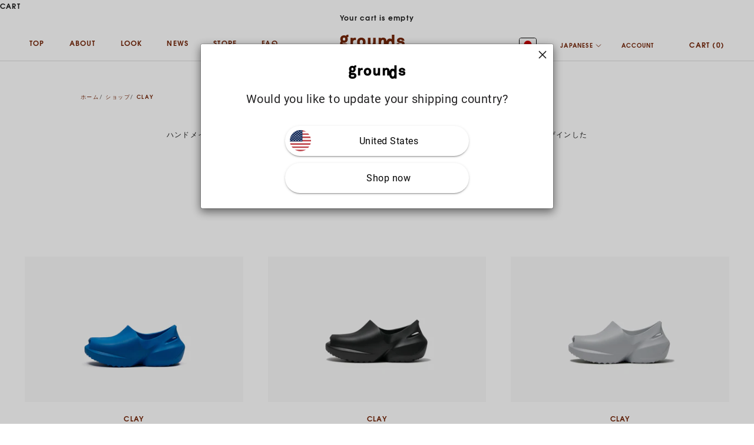

--- FILE ---
content_type: text/html; charset=utf-8
request_url: https://grounds-fw.jp/collections/clay
body_size: 61415
content:

<!doctype html>


  <html lang="ja" dir="ltr">
    <head>
      <meta charset="utf-8">
      <meta name="viewport" content="width=device-width, initial-scale=1.0, height=device-height, minimum-scale=1.0, maximum-scale=5.0">
      <meta name="format-detection" content="telephone=no">

      <title>
        
          CLAY
          
        
      </title><meta name="description" content="粘土で作ったデザインアイディアをそのまま具現化ハンドメイドの段階で生まれた、本来はデザイン工程の中で削ぎ落とされるべき余計な部分をあえて残してデザインした軽量で、適度にやわらかく、厚底でクッション性がある靴底の厚みは4.5cm単一素材のため、クリーニングしやすくメンテナンス性にも優れている"><link rel="canonical" href="https://grounds-fw.jp/collections/clay"><link rel="shortcut icon" href="//grounds-fw.jp/cdn/shop/files/faviconV2.png?v=1719901230&width=96">
        <link rel="apple-touch-icon" href="//grounds-fw.jp/cdn/shop/files/faviconV2.png?v=1719901230&width=180"><link rel="preconnect" href="https://fonts.shopifycdn.com" crossorigin><link rel="preload" href="//grounds-fw.jp/cdn/fonts/instrument_sans/instrumentsans_n4.db86542ae5e1596dbdb28c279ae6c2086c4c5bfa.woff2" as="font" type="font/woff2" crossorigin><link rel="preload" href="//grounds-fw.jp/cdn/fonts/instrument_sans/instrumentsans_n4.db86542ae5e1596dbdb28c279ae6c2086c4c5bfa.woff2" as="font" type="font/woff2" crossorigin>
<meta property="og:type" content="website">
  <meta property="og:title" content="CLAY">


  <meta property="og:image" content="http://grounds-fw.jp/cdn/shop/collections/220411_001r.jpg?v=1650437896&width=2048">
  <meta property="og:image:secure_url" content="https://grounds-fw.jp/cdn/shop/collections/220411_001r.jpg?v=1650437896&width=2048">
  <meta property="og:image:width" content="1800">
  <meta property="og:image:height" content="1200">

<meta property="og:description" content="粘土で作ったデザインアイディアをそのまま具現化ハンドメイドの段階で生まれた、本来はデザイン工程の中で削ぎ落とされるべき余計な部分をあえて残してデザインした軽量で、適度にやわらかく、厚底でクッション性がある靴底の厚みは4.5cm単一素材のため、クリーニングしやすくメンテナンス性にも優れている"><meta property="og:url" content="https://grounds-fw.jp/collections/clay">
<meta property="og:site_name" content="grounds-shop JP"><meta name="twitter:card" content="summary"><meta name="twitter:title" content="CLAY">
  <meta name="twitter:description" content="粘土で作ったデザインアイディアをそのまま具現化ハンドメイドの段階で生まれた、本来はデザイン工程の中で削ぎ落とされるべき余計な部分をあえて残してデザインした軽量で、適度にやわらかく、厚底でクッション性がある靴底の厚みは4.5cm単一素材のため、クリーニングしやすくメンテナンス性にも優れている"><meta name="twitter:image" content="https://grounds-fw.jp/cdn/shop/collections/220411_001r.jpg?crop=center&height=1200&v=1650437896&width=1200">
  <meta name="twitter:image:alt" content="CLAY">


  <script async crossorigin fetchpriority="high" src="/cdn/shopifycloud/importmap-polyfill/es-modules-shim.2.4.0.js"></script>
<script type="application/ld+json">
  {
    "@context": "https://schema.org",
    "@type": "BreadcrumbList",
  "itemListElement": [{
      "@type": "ListItem",
      "position": 1,
      "name": "ホーム",
      "item": "https://grounds-fw.jp"
    },{
          "@type": "ListItem",
          "position": 2,
          "name": "CLAY",
          "item": "https://grounds-fw.jp/collections/clay"
        }]
  }
  </script>

<style>/* Typography (heading) */
  @font-face {
  font-family: "Instrument Sans";
  font-weight: 400;
  font-style: normal;
  font-display: fallback;
  src: url("//grounds-fw.jp/cdn/fonts/instrument_sans/instrumentsans_n4.db86542ae5e1596dbdb28c279ae6c2086c4c5bfa.woff2") format("woff2"),
       url("//grounds-fw.jp/cdn/fonts/instrument_sans/instrumentsans_n4.510f1b081e58d08c30978f465518799851ef6d8b.woff") format("woff");
}

@font-face {
  font-family: "Instrument Sans";
  font-weight: 400;
  font-style: italic;
  font-display: fallback;
  src: url("//grounds-fw.jp/cdn/fonts/instrument_sans/instrumentsans_i4.028d3c3cd8d085648c808ceb20cd2fd1eb3560e5.woff2") format("woff2"),
       url("//grounds-fw.jp/cdn/fonts/instrument_sans/instrumentsans_i4.7e90d82df8dee29a99237cd19cc529d2206706a2.woff") format("woff");
}

/* Typography (body) */
  @font-face {
  font-family: "Instrument Sans";
  font-weight: 400;
  font-style: normal;
  font-display: fallback;
  src: url("//grounds-fw.jp/cdn/fonts/instrument_sans/instrumentsans_n4.db86542ae5e1596dbdb28c279ae6c2086c4c5bfa.woff2") format("woff2"),
       url("//grounds-fw.jp/cdn/fonts/instrument_sans/instrumentsans_n4.510f1b081e58d08c30978f465518799851ef6d8b.woff") format("woff");
}

@font-face {
  font-family: "Instrument Sans";
  font-weight: 400;
  font-style: italic;
  font-display: fallback;
  src: url("//grounds-fw.jp/cdn/fonts/instrument_sans/instrumentsans_i4.028d3c3cd8d085648c808ceb20cd2fd1eb3560e5.woff2") format("woff2"),
       url("//grounds-fw.jp/cdn/fonts/instrument_sans/instrumentsans_i4.7e90d82df8dee29a99237cd19cc529d2206706a2.woff") format("woff");
}

@font-face {
  font-family: "Instrument Sans";
  font-weight: 700;
  font-style: normal;
  font-display: fallback;
  src: url("//grounds-fw.jp/cdn/fonts/instrument_sans/instrumentsans_n7.e4ad9032e203f9a0977786c356573ced65a7419a.woff2") format("woff2"),
       url("//grounds-fw.jp/cdn/fonts/instrument_sans/instrumentsans_n7.b9e40f166fb7639074ba34738101a9d2990bb41a.woff") format("woff");
}

@font-face {
  font-family: "Instrument Sans";
  font-weight: 700;
  font-style: italic;
  font-display: fallback;
  src: url("//grounds-fw.jp/cdn/fonts/instrument_sans/instrumentsans_i7.d6063bb5d8f9cbf96eace9e8801697c54f363c6a.woff2") format("woff2"),
       url("//grounds-fw.jp/cdn/fonts/instrument_sans/instrumentsans_i7.ce33afe63f8198a3ac4261b826b560103542cd36.woff") format("woff");
}

:root {
    /* Container */
    --container-max-width: 100%;
    --container-xxs-max-width: 27.5rem; /* 440px */
    --container-xs-max-width: 42.5rem; /* 680px */
    --container-sm-max-width: 61.25rem; /* 980px */
    --container-md-max-width: 71.875rem; /* 1150px */
    --container-lg-max-width: 78.75rem; /* 1260px */
    --container-xl-max-width: 85rem; /* 1360px */
    --container-gutter: 1.25rem;

    --section-vertical-spacing: 2.5rem;
    --section-vertical-spacing-tight:2.5rem;

    --section-stack-gap:2.25rem;
    --section-stack-gap-tight:2.25rem;

    /* Form settings */
    --form-gap: 1.25rem; /* Gap between fieldset and submit button */
    --fieldset-gap: 1rem; /* Gap between each form input within a fieldset */
    --form-control-gap: 0.625rem; /* Gap between input and label (ignored for floating label) */
    --checkbox-control-gap: 0.75rem; /* Horizontal gap between checkbox and its associated label */
    --input-padding-block: 0.65rem; /* Vertical padding for input, textarea and native select */
    --input-padding-inline: 0.8rem; /* Horizontal padding for input, textarea and native select */
    --checkbox-size: 0.875rem; /* Size (width and height) for checkbox */

    /* Other sizes */
    --sticky-area-height: calc(var(--announcement-bar-is-sticky, 0) * var(--announcement-bar-height, 0px) + var(--header-is-sticky, 0) * var(--header-is-visible, 1) * var(--header-height, 0px));

    /* RTL support */
    --transform-logical-flip: 1;
    --transform-origin-start: left;
    --transform-origin-end: right;

    /**
     * ---------------------------------------------------------------------
     * TYPOGRAPHY
     * ---------------------------------------------------------------------
     */

    /* Font properties */
    --heading-font-family: "Instrument Sans", sans-serif;
    --heading-font-weight: 400;
    --heading-font-style: normal;
    --heading-text-transform: uppercase;
    --heading-letter-spacing: 0.18em;
    --text-font-family: "Instrument Sans", sans-serif;
    --text-font-weight: 400;
    --text-font-style: normal;
    --text-letter-spacing: 0.0em;
    --button-font: var(--text-font-style) var(--text-font-weight) var(--text-sm) / 1.65 var(--text-font-family);
    --button-text-transform: uppercase;
    --button-letter-spacing: 0.18em;

    /* Font sizes */--text-heading-size-factor: 1;
    --text-h1: max(0.6875rem, clamp(1.375rem, 1.146341463414634rem + 0.975609756097561vw, 2rem) * var(--text-heading-size-factor));
    --text-h2: max(0.6875rem, clamp(1.25rem, 1.0670731707317074rem + 0.7804878048780488vw, 1.75rem) * var(--text-heading-size-factor));
    --text-h3: max(0.6875rem, clamp(1.125rem, 1.0335365853658536rem + 0.3902439024390244vw, 1.375rem) * var(--text-heading-size-factor));
    --text-h4: max(0.6875rem, clamp(1rem, 0.9542682926829268rem + 0.1951219512195122vw, 1.125rem) * var(--text-heading-size-factor));
    --text-h5: calc(0.875rem * var(--text-heading-size-factor));
    --text-h6: calc(0.75rem * var(--text-heading-size-factor));

    --text-xs: 0.75rem;
    --text-sm: 0.8125rem;
    --text-base: 0.875rem;
    --text-lg: 1.0rem;
    --text-xl: 1.125rem;

    /* Rounded variables (used for border radius) */
    --rounded-full: 9999px;
    --button-border-radius: 0.0rem;
    --input-border-radius: 0.0rem;

    /* Box shadow */
    --shadow-sm: 0 2px 8px rgb(0 0 0 / 0.05);
    --shadow: 0 5px 15px rgb(0 0 0 / 0.05);
    --shadow-md: 0 5px 30px rgb(0 0 0 / 0.05);
    --shadow-block: px px px rgb(var(--text-primary) / 0.0);

    /**
     * ---------------------------------------------------------------------
     * OTHER
     * ---------------------------------------------------------------------
     */

    --checkmark-svg-url: url(//grounds-fw.jp/cdn/shop/t/113/assets/checkmark.svg?v=77552481021870063511733828876);
    --cursor-zoom-in-svg-url: url(//grounds-fw.jp/cdn/shop/t/113/assets/cursor-zoom-in.svg?v=112480252220988712521733828876);
  }

  [dir="rtl"]:root {
    /* RTL support */
    --transform-logical-flip: -1;
    --transform-origin-start: right;
    --transform-origin-end: left;
  }

  @media screen and (min-width: 700px) {
    :root {
      /* Typography (font size) */
      --text-xs: 0.75rem;
      --text-sm: 0.8125rem;
      --text-base: 0.875rem;
      --text-lg: 1.0rem;
      --text-xl: 1.25rem;

      /* Spacing settings */
      --container-gutter: 2rem;
    }
  }

  @media screen and (min-width: 1000px) {
    :root {
      /* Spacing settings */
      --container-gutter: 3rem;

      --section-vertical-spacing: 4rem;
      --section-vertical-spacing-tight: 4rem;

      --section-stack-gap:3rem;
      --section-stack-gap-tight:3rem;
    }
  }:root {/* Overlay used for modal */
    --page-overlay: 0 0 0 / 0.4;

    /* We use the first scheme background as default */
    --page-background: ;

    /* Product colors */
    --on-sale-text: 145 39 48;
    --on-sale-badge-background: 145 39 48;
    --on-sale-badge-text: 255 255 255;
    --sold-out-badge-background: 239 239 239;
    --sold-out-badge-text: 0 0 0 / 0.65;
    --custom-badge-background: 28 28 28;
    --custom-badge-text: 255 255 255;
    --star-color: 28 28 28;

    /* Status colors */
    --success-background: 212 227 203;
    --success-text: 48 122 7;
    --warning-background: 253 241 224;
    --warning-text: 237 138 0;
    --error-background: 243 204 204;
    --error-text: 203 43 43;
  }.color-scheme--scheme-1 {
      /* Color settings */--accent: 28 28 28;
      --text-color: 28 28 28;
      --background: 255 255 255 / 1.0;
      --background-without-opacity: 255 255 255;
      --background-gradient: ;--border-color: 221 221 221;/* Button colors */
      --button-background: 28 28 28;
      --button-text-color: 255 255 255;

      /* Circled buttons */
      --circle-button-background: 255 255 255;
      --circle-button-text-color: 28 28 28;
    }.shopify-section:has(.section-spacing.color-scheme--bg-54922f2e920ba8346f6dc0fba343d673) + .shopify-section:has(.section-spacing.color-scheme--bg-54922f2e920ba8346f6dc0fba343d673:not(.bordered-section)) .section-spacing {
      padding-block-start: 0;
    }.color-scheme--scheme-2 {
      /* Color settings */--accent: 28 28 28;
      --text-color: 28 28 28;
      --background: 255 255 255 / 1.0;
      --background-without-opacity: 255 255 255;
      --background-gradient: ;--border-color: 221 221 221;/* Button colors */
      --button-background: 28 28 28;
      --button-text-color: 255 255 255;

      /* Circled buttons */
      --circle-button-background: 255 255 255;
      --circle-button-text-color: 28 28 28;
    }.shopify-section:has(.section-spacing.color-scheme--bg-54922f2e920ba8346f6dc0fba343d673) + .shopify-section:has(.section-spacing.color-scheme--bg-54922f2e920ba8346f6dc0fba343d673:not(.bordered-section)) .section-spacing {
      padding-block-start: 0;
    }.color-scheme--scheme-3 {
      /* Color settings */--accent: 255 255 255;
      --text-color: 255 255 255;
      --background: 28 28 28 / 1.0;
      --background-without-opacity: 28 28 28;
      --background-gradient: ;--border-color: 62 62 62;/* Button colors */
      --button-background: 255 255 255;
      --button-text-color: 28 28 28;

      /* Circled buttons */
      --circle-button-background: 255 255 255;
      --circle-button-text-color: 28 28 28;
    }.shopify-section:has(.section-spacing.color-scheme--bg-c1f8cb21047e4797e94d0969dc5d1e44) + .shopify-section:has(.section-spacing.color-scheme--bg-c1f8cb21047e4797e94d0969dc5d1e44:not(.bordered-section)) .section-spacing {
      padding-block-start: 0;
    }.color-scheme--scheme-4 {
      /* Color settings */--accent: 255 255 255;
      --text-color: 255 255 255;
      --background: 0 0 0 / 0.0;
      --background-without-opacity: 0 0 0;
      --background-gradient: ;--border-color: 255 255 255;/* Button colors */
      --button-background: 255 255 255;
      --button-text-color: 28 28 28;

      /* Circled buttons */
      --circle-button-background: 255 255 255;
      --circle-button-text-color: 28 28 28;
    }.shopify-section:has(.section-spacing.color-scheme--bg-3671eee015764974ee0aef1536023e0f) + .shopify-section:has(.section-spacing.color-scheme--bg-3671eee015764974ee0aef1536023e0f:not(.bordered-section)) .section-spacing {
      padding-block-start: 0;
    }.color-scheme--dialog {
      /* Color settings */--accent: 28 28 28;
      --text-color: 28 28 28;
      --background: 255 255 255 / 1.0;
      --background-without-opacity: 255 255 255;
      --background-gradient: ;--border-color: 221 221 221;/* Button colors */
      --button-background: 28 28 28;
      --button-text-color: 255 255 255;

      /* Circled buttons */
      --circle-button-background: 255 255 255;
      --circle-button-text-color: 28 28 28;
    }
</style><script>
  document.documentElement.classList.replace('no-js', 'js');

  // This allows to expose several variables to the global scope, to be used in scripts
  window.themeVariables = {
    settings: {
      showPageTransition: false,
      pageType: "collection",
      moneyFormat: "\u003cspan class=money\u003eJPY {{amount_no_decimals}}\u003c\/span\u003e",
      moneyWithCurrencyFormat: "\u003cspan class=money\u003eJPY {{amount_no_decimals}}\u003c\/span\u003e",
      currencyCodeEnabled: false,
      cartType: "page",
      staggerMenuApparition: false
    },

    strings: {
      addToCartButton: "カートに追加",
      soldOutButton: "売り切れ",
      preOrderButton: "先行予約",
      unavailableButton: "選択不可能",
      addedToCart: "カートに追加されました！",
      closeGallery: "閉じる",
      zoomGallery: "ズームイン",
      errorGallery: "画像を表示できません",
      soldOutBadge: "売り切れ",
      discountBadge: "@@オフ",
      sku: "SKU:",
      shippingEstimatorNoResults: "申し訳ありませんが、お客様のご住所への発送は現在行っておりません",
      shippingEstimatorOneResult: "お客様のご住所には1つの配送料金が適用されます:",
      shippingEstimatorMultipleResults: "お客様のご住所に合わせて、複数の配送料金が選択できます:",
      shippingEstimatorError: "配送料金の取得中に1つ以上のエラーが発生しました:",
      next: "次へ",
      previous: "前へ"
    },

    mediaQueries: {
      'sm': 'screen and (min-width: 700px)',
      'md': 'screen and (min-width: 1000px)',
      'lg': 'screen and (min-width: 1150px)',
      'xl': 'screen and (min-width: 1400px)',
      '2xl': 'screen and (min-width: 1600px)',
      'sm-max': 'screen and (max-width: 699px)',
      'md-max': 'screen and (max-width: 999px)',
      'lg-max': 'screen and (max-width: 1149px)',
      'xl-max': 'screen and (max-width: 1399px)',
      '2xl-max': 'screen and (max-width: 1599px)',
      'motion-safe': '(prefers-reduced-motion: no-preference)',
      'motion-reduce': '(prefers-reduced-motion: reduce)',
      'supports-hover': 'screen and (pointer: fine)',
      'supports-touch': 'screen and (hover: none)'
    }
  };</script><link rel="stylesheet" type="text/css" href="//grounds-fw.jp/cdn/shop/t/113/assets/gift-wrap.css?v=115891051482830883861733828857"><script>
        if (!(HTMLScriptElement.supports && HTMLScriptElement.supports('importmap'))) {
          const importMapPolyfill = document.createElement('script');
          importMapPolyfill.async = true;
          importMapPolyfill.src = "//grounds-fw.jp/cdn/shop/t/113/assets/es-module-shims.min.js?v=163628956881225179081733828857";

          document.head.appendChild(importMapPolyfill);
        }
      </script>

      <script type="importmap">{
          "imports": {
            "vendor": "//grounds-fw.jp/cdn/shop/t/113/assets/vendor.min.js?v=55120211853256353121733828858",
            "theme": "//grounds-fw.jp/cdn/shop/t/113/assets/theme.js?v=47209363973327552071733828857",
            "photoswipe": "//grounds-fw.jp/cdn/shop/t/113/assets/photoswipe.min.js?v=20290624223189769891733828857"
          }
        }
      </script>

      <script type="module" src="//grounds-fw.jp/cdn/shop/t/113/assets/vendor.min.js?v=55120211853256353121733828858"></script>
      <script type="module" src="//grounds-fw.jp/cdn/shop/t/113/assets/theme.js?v=47209363973327552071733828857"></script>

      <script>window.performance && window.performance.mark && window.performance.mark('shopify.content_for_header.start');</script><meta name="google-site-verification" content="7iOhkr8RFXy21-1z3dmrS-Xcpx-9wY9VW92oAsk0RBg">
<meta name="google-site-verification" content="7iOhkr8RFXy21-1z3dmrS-Xcpx-9wY9VW92oAsk0RBg">
<meta name="facebook-domain-verification" content="thc8d63mnqaon32lsao7nrubowjge8">
<meta id="shopify-digital-wallet" name="shopify-digital-wallet" content="/25345785890/digital_wallets/dialog">
<meta name="shopify-checkout-api-token" content="1af5793d7d5cf44f3c4243f109df1569">
<meta id="in-context-paypal-metadata" data-shop-id="25345785890" data-venmo-supported="false" data-environment="production" data-locale="ja_JP" data-paypal-v4="true" data-currency="JPY">
<link rel="alternate" type="application/atom+xml" title="Feed" href="/collections/clay.atom" />
<link rel="alternate" hreflang="x-default" href="https://grounds-fw.jp/collections/clay">
<link rel="alternate" hreflang="en-AU" href="https://au.grounds-fw.com/collections/clay">
<link rel="alternate" hreflang="en-GB" href="https://gb.grounds-fw.com/collections/clay">
<link rel="alternate" hreflang="en-AW" href="https://grounds-fw.jp/en-aw/collections/clay">
<link rel="alternate" hreflang="en-AD" href="https://grounds-fw.jp/en-ad/collections/clay">
<link rel="alternate" hreflang="en-AE" href="https://grounds-fw.jp/en-ae/collections/clay">
<link rel="alternate" hreflang="en-AG" href="https://grounds-fw.jp/en-ag/collections/clay">
<link rel="alternate" hreflang="en-AI" href="https://grounds-fw.jp/en-ai/collections/clay">
<link rel="alternate" hreflang="en-AL" href="https://grounds-fw.jp/en-al/collections/clay">
<link rel="alternate" hreflang="en-AM" href="https://grounds-fw.jp/en-am/collections/clay">
<link rel="alternate" hreflang="en-AO" href="https://grounds-fw.jp/en-ao/collections/clay">
<link rel="alternate" hreflang="en-AR" href="https://grounds-fw.jp/en-ar/collections/clay">
<link rel="alternate" hreflang="en-AT" href="https://grounds-fw.jp/en-at/collections/clay">
<link rel="alternate" hreflang="en-AZ" href="https://grounds-fw.jp/en-az/collections/clay">
<link rel="alternate" hreflang="en-BA" href="https://grounds-fw.jp/en-ba/collections/clay">
<link rel="alternate" hreflang="en-BB" href="https://grounds-fw.jp/en-bb/collections/clay">
<link rel="alternate" hreflang="en-BD" href="https://grounds-fw.jp/en-bd/collections/clay">
<link rel="alternate" hreflang="en-BE" href="https://grounds-fw.jp/en-be/collections/clay">
<link rel="alternate" hreflang="en-BF" href="https://grounds-fw.jp/en-bf/collections/clay">
<link rel="alternate" hreflang="en-BG" href="https://grounds-fw.jp/en-bg/collections/clay">
<link rel="alternate" hreflang="en-BH" href="https://grounds-fw.jp/en-bh/collections/clay">
<link rel="alternate" hreflang="en-BI" href="https://grounds-fw.jp/en-bi/collections/clay">
<link rel="alternate" hreflang="en-BJ" href="https://grounds-fw.jp/en-bj/collections/clay">
<link rel="alternate" hreflang="en-BL" href="https://grounds-fw.jp/en-bl/collections/clay">
<link rel="alternate" hreflang="en-BM" href="https://grounds-fw.jp/en-bm/collections/clay">
<link rel="alternate" hreflang="en-BN" href="https://grounds-fw.jp/en-bn/collections/clay">
<link rel="alternate" hreflang="en-BO" href="https://grounds-fw.jp/en-bo/collections/clay">
<link rel="alternate" hreflang="en-BR" href="https://grounds-fw.jp/en-br/collections/clay">
<link rel="alternate" hreflang="en-BS" href="https://grounds-fw.jp/en-bs/collections/clay">
<link rel="alternate" hreflang="en-BT" href="https://grounds-fw.jp/en-bt/collections/clay">
<link rel="alternate" hreflang="en-BW" href="https://grounds-fw.jp/en-bw/collections/clay">
<link rel="alternate" hreflang="en-BZ" href="https://grounds-fw.jp/en-bz/collections/clay">
<link rel="alternate" hreflang="en-CA" href="https://grounds-fw.jp/en-ca/collections/clay">
<link rel="alternate" hreflang="en-CG" href="https://grounds-fw.jp/en-cg/collections/clay">
<link rel="alternate" hreflang="en-CH" href="https://grounds-fw.jp/en-ch/collections/clay">
<link rel="alternate" hreflang="en-CI" href="https://grounds-fw.jp/en-ci/collections/clay">
<link rel="alternate" hreflang="en-CK" href="https://grounds-fw.jp/en-ck/collections/clay">
<link rel="alternate" hreflang="en-CL" href="https://grounds-fw.jp/en-cl/collections/clay">
<link rel="alternate" hreflang="en-CM" href="https://grounds-fw.jp/en-cm/collections/clay">
<link rel="alternate" hreflang="en-CN" href="https://grounds-fw.jp/en-cn/collections/clay">
<link rel="alternate" hreflang="en-CO" href="https://grounds-fw.jp/en-co/collections/clay">
<link rel="alternate" hreflang="en-CR" href="https://grounds-fw.jp/en-cr/collections/clay">
<link rel="alternate" hreflang="en-CV" href="https://grounds-fw.jp/en-cv/collections/clay">
<link rel="alternate" hreflang="en-CW" href="https://grounds-fw.jp/en-cw/collections/clay">
<link rel="alternate" hreflang="en-CY" href="https://grounds-fw.jp/en-cy/collections/clay">
<link rel="alternate" hreflang="en-CZ" href="https://grounds-fw.jp/en-cz/collections/clay">
<link rel="alternate" hreflang="en-DE" href="https://grounds-fw.jp/en-de/collections/clay">
<link rel="alternate" hreflang="en-DJ" href="https://grounds-fw.jp/en-dj/collections/clay">
<link rel="alternate" hreflang="en-DK" href="https://grounds-fw.jp/en-dk/collections/clay">
<link rel="alternate" hreflang="en-DM" href="https://grounds-fw.jp/en-dm/collections/clay">
<link rel="alternate" hreflang="en-DO" href="https://grounds-fw.jp/en-do/collections/clay">
<link rel="alternate" hreflang="en-DZ" href="https://grounds-fw.jp/en-dz/collections/clay">
<link rel="alternate" hreflang="en-EC" href="https://grounds-fw.jp/en-ec/collections/clay">
<link rel="alternate" hreflang="en-EE" href="https://grounds-fw.jp/en-ee/collections/clay">
<link rel="alternate" hreflang="en-EG" href="https://grounds-fw.jp/en-eg/collections/clay">
<link rel="alternate" hreflang="en-ES" href="https://grounds-fw.jp/en-es/collections/clay">
<link rel="alternate" hreflang="en-ET" href="https://grounds-fw.jp/en-et/collections/clay">
<link rel="alternate" hreflang="en-FI" href="https://grounds-fw.jp/en-fi/collections/clay">
<link rel="alternate" hreflang="en-FJ" href="https://grounds-fw.jp/en-fj/collections/clay">
<link rel="alternate" hreflang="en-FK" href="https://grounds-fw.jp/en-fk/collections/clay">
<link rel="alternate" hreflang="en-FO" href="https://grounds-fw.jp/en-fo/collections/clay">
<link rel="alternate" hreflang="en-FR" href="https://grounds-fw.jp/en-fr/collections/clay">
<link rel="alternate" hreflang="en-GA" href="https://grounds-fw.jp/en-ga/collections/clay">
<link rel="alternate" hreflang="en-GD" href="https://grounds-fw.jp/en-gd/collections/clay">
<link rel="alternate" hreflang="en-GE" href="https://grounds-fw.jp/en-ge/collections/clay">
<link rel="alternate" hreflang="en-GF" href="https://grounds-fw.jp/en-gf/collections/clay">
<link rel="alternate" hreflang="en-GG" href="https://grounds-fw.jp/en-gg/collections/clay">
<link rel="alternate" hreflang="en-GH" href="https://grounds-fw.jp/en-gh/collections/clay">
<link rel="alternate" hreflang="en-GI" href="https://grounds-fw.jp/en-gi/collections/clay">
<link rel="alternate" hreflang="en-GL" href="https://grounds-fw.jp/en-gl/collections/clay">
<link rel="alternate" hreflang="en-GM" href="https://grounds-fw.jp/en-gm/collections/clay">
<link rel="alternate" hreflang="en-GN" href="https://grounds-fw.jp/en-gn/collections/clay">
<link rel="alternate" hreflang="en-GP" href="https://grounds-fw.jp/en-gp/collections/clay">
<link rel="alternate" hreflang="en-GQ" href="https://grounds-fw.jp/en-gq/collections/clay">
<link rel="alternate" hreflang="en-GR" href="https://grounds-fw.jp/en-gr/collections/clay">
<link rel="alternate" hreflang="en-GT" href="https://grounds-fw.jp/en-gt/collections/clay">
<link rel="alternate" hreflang="en-GW" href="https://grounds-fw.jp/en-gw/collections/clay">
<link rel="alternate" hreflang="en-GY" href="https://grounds-fw.jp/en-gy/collections/clay">
<link rel="alternate" hreflang="en-HN" href="https://grounds-fw.jp/en-hn/collections/clay">
<link rel="alternate" hreflang="en-HR" href="https://grounds-fw.jp/en-hr/collections/clay">
<link rel="alternate" hreflang="en-HT" href="https://grounds-fw.jp/en-ht/collections/clay">
<link rel="alternate" hreflang="en-HU" href="https://grounds-fw.jp/en-hu/collections/clay">
<link rel="alternate" hreflang="en-ID" href="https://grounds-fw.jp/en-id/collections/clay">
<link rel="alternate" hreflang="en-IE" href="https://grounds-fw.jp/en-ie/collections/clay">
<link rel="alternate" hreflang="en-IL" href="https://grounds-fw.jp/en-il/collections/clay">
<link rel="alternate" hreflang="en-IM" href="https://grounds-fw.jp/en-im/collections/clay">
<link rel="alternate" hreflang="en-IN" href="https://grounds-fw.jp/en-in/collections/clay">
<link rel="alternate" hreflang="en-IS" href="https://grounds-fw.jp/en-is/collections/clay">
<link rel="alternate" hreflang="en-IT" href="https://grounds-fw.jp/en-it/collections/clay">
<link rel="alternate" hreflang="en-JE" href="https://grounds-fw.jp/en-je/collections/clay">
<link rel="alternate" hreflang="en-JM" href="https://grounds-fw.jp/en-jm/collections/clay">
<link rel="alternate" hreflang="en-JO" href="https://grounds-fw.jp/en-jo/collections/clay">
<link rel="alternate" hreflang="en-KE" href="https://grounds-fw.jp/en-ke/collections/clay">
<link rel="alternate" hreflang="en-KG" href="https://grounds-fw.jp/en-kg/collections/clay">
<link rel="alternate" hreflang="en-KH" href="https://grounds-fw.jp/en-kh/collections/clay">
<link rel="alternate" hreflang="en-KI" href="https://grounds-fw.jp/en-ki/collections/clay">
<link rel="alternate" hreflang="en-KM" href="https://grounds-fw.jp/en-km/collections/clay">
<link rel="alternate" hreflang="en-KN" href="https://grounds-fw.jp/en-kn/collections/clay">
<link rel="alternate" hreflang="en-KW" href="https://grounds-fw.jp/en-kw/collections/clay">
<link rel="alternate" hreflang="en-KY" href="https://grounds-fw.jp/en-ky/collections/clay">
<link rel="alternate" hreflang="en-KZ" href="https://grounds-fw.jp/en-kz/collections/clay">
<link rel="alternate" hreflang="en-LA" href="https://grounds-fw.jp/en-la/collections/clay">
<link rel="alternate" hreflang="en-LB" href="https://grounds-fw.jp/en-lb/collections/clay">
<link rel="alternate" hreflang="en-LC" href="https://grounds-fw.jp/en-lc/collections/clay">
<link rel="alternate" hreflang="en-LI" href="https://grounds-fw.jp/en-li/collections/clay">
<link rel="alternate" hreflang="en-LK" href="https://grounds-fw.jp/en-lk/collections/clay">
<link rel="alternate" hreflang="en-LR" href="https://grounds-fw.jp/en-lr/collections/clay">
<link rel="alternate" hreflang="en-LS" href="https://grounds-fw.jp/en-ls/collections/clay">
<link rel="alternate" hreflang="en-LT" href="https://grounds-fw.jp/en-lt/collections/clay">
<link rel="alternate" hreflang="en-LU" href="https://grounds-fw.jp/en-lu/collections/clay">
<link rel="alternate" hreflang="en-LV" href="https://grounds-fw.jp/en-lv/collections/clay">
<link rel="alternate" hreflang="en-MA" href="https://grounds-fw.jp/en-ma/collections/clay">
<link rel="alternate" hreflang="en-MC" href="https://grounds-fw.jp/en-mc/collections/clay">
<link rel="alternate" hreflang="en-MD" href="https://grounds-fw.jp/en-md/collections/clay">
<link rel="alternate" hreflang="en-ME" href="https://grounds-fw.jp/en-me/collections/clay">
<link rel="alternate" hreflang="en-MF" href="https://grounds-fw.jp/en-mf/collections/clay">
<link rel="alternate" hreflang="en-MG" href="https://grounds-fw.jp/en-mg/collections/clay">
<link rel="alternate" hreflang="en-MK" href="https://grounds-fw.jp/en-mk/collections/clay">
<link rel="alternate" hreflang="en-MM" href="https://grounds-fw.jp/en-mm/collections/clay">
<link rel="alternate" hreflang="en-MN" href="https://grounds-fw.jp/en-mn/collections/clay">
<link rel="alternate" hreflang="en-MO" href="https://grounds-fw.jp/en-mo/collections/clay">
<link rel="alternate" hreflang="en-MQ" href="https://grounds-fw.jp/en-mq/collections/clay">
<link rel="alternate" hreflang="en-MR" href="https://grounds-fw.jp/en-mr/collections/clay">
<link rel="alternate" hreflang="en-MS" href="https://grounds-fw.jp/en-ms/collections/clay">
<link rel="alternate" hreflang="en-MT" href="https://grounds-fw.jp/en-mt/collections/clay">
<link rel="alternate" hreflang="en-MU" href="https://grounds-fw.jp/en-mu/collections/clay">
<link rel="alternate" hreflang="en-MV" href="https://grounds-fw.jp/en-mv/collections/clay">
<link rel="alternate" hreflang="en-MW" href="https://grounds-fw.jp/en-mw/collections/clay">
<link rel="alternate" hreflang="en-MX" href="https://grounds-fw.jp/en-mx/collections/clay">
<link rel="alternate" hreflang="en-MY" href="https://grounds-fw.jp/en-my/collections/clay">
<link rel="alternate" hreflang="en-MZ" href="https://grounds-fw.jp/en-mz/collections/clay">
<link rel="alternate" hreflang="en-NA" href="https://grounds-fw.jp/en-na/collections/clay">
<link rel="alternate" hreflang="en-NC" href="https://grounds-fw.jp/en-nc/collections/clay">
<link rel="alternate" hreflang="en-NE" href="https://grounds-fw.jp/en-ne/collections/clay">
<link rel="alternate" hreflang="en-NG" href="https://grounds-fw.jp/en-ng/collections/clay">
<link rel="alternate" hreflang="en-NI" href="https://grounds-fw.jp/en-ni/collections/clay">
<link rel="alternate" hreflang="en-NL" href="https://grounds-fw.jp/en-nl/collections/clay">
<link rel="alternate" hreflang="en-NO" href="https://grounds-fw.jp/en-no/collections/clay">
<link rel="alternate" hreflang="en-NP" href="https://grounds-fw.jp/en-np/collections/clay">
<link rel="alternate" hreflang="en-NR" href="https://grounds-fw.jp/en-nr/collections/clay">
<link rel="alternate" hreflang="en-NU" href="https://grounds-fw.jp/en-nu/collections/clay">
<link rel="alternate" hreflang="en-NZ" href="https://grounds-fw.jp/en-nz/collections/clay">
<link rel="alternate" hreflang="en-OM" href="https://grounds-fw.jp/en-om/collections/clay">
<link rel="alternate" hreflang="en-PA" href="https://grounds-fw.jp/en-pa/collections/clay">
<link rel="alternate" hreflang="en-PE" href="https://grounds-fw.jp/en-pe/collections/clay">
<link rel="alternate" hreflang="en-PF" href="https://grounds-fw.jp/en-pf/collections/clay">
<link rel="alternate" hreflang="en-PG" href="https://grounds-fw.jp/en-pg/collections/clay">
<link rel="alternate" hreflang="en-PH" href="https://grounds-fw.jp/en-ph/collections/clay">
<link rel="alternate" hreflang="en-PK" href="https://grounds-fw.jp/en-pk/collections/clay">
<link rel="alternate" hreflang="en-PL" href="https://grounds-fw.jp/en-pl/collections/clay">
<link rel="alternate" hreflang="en-PT" href="https://grounds-fw.jp/en-pt/collections/clay">
<link rel="alternate" hreflang="en-PY" href="https://grounds-fw.jp/en-py/collections/clay">
<link rel="alternate" hreflang="en-QA" href="https://grounds-fw.jp/en-qa/collections/clay">
<link rel="alternate" hreflang="en-RE" href="https://grounds-fw.jp/en-re/collections/clay">
<link rel="alternate" hreflang="en-RO" href="https://grounds-fw.jp/en-ro/collections/clay">
<link rel="alternate" hreflang="en-RS" href="https://grounds-fw.jp/en-rs/collections/clay">
<link rel="alternate" hreflang="en-RW" href="https://grounds-fw.jp/en-rw/collections/clay">
<link rel="alternate" hreflang="en-SA" href="https://grounds-fw.jp/en-sa/collections/clay">
<link rel="alternate" hreflang="en-SB" href="https://grounds-fw.jp/en-sb/collections/clay">
<link rel="alternate" hreflang="en-SC" href="https://grounds-fw.jp/en-sc/collections/clay">
<link rel="alternate" hreflang="en-SE" href="https://grounds-fw.jp/en-se/collections/clay">
<link rel="alternate" hreflang="en-SH" href="https://grounds-fw.jp/en-sh/collections/clay">
<link rel="alternate" hreflang="en-SI" href="https://grounds-fw.jp/en-si/collections/clay">
<link rel="alternate" hreflang="en-SK" href="https://grounds-fw.jp/en-sk/collections/clay">
<link rel="alternate" hreflang="en-SL" href="https://grounds-fw.jp/en-sl/collections/clay">
<link rel="alternate" hreflang="en-SM" href="https://grounds-fw.jp/en-sm/collections/clay">
<link rel="alternate" hreflang="en-SN" href="https://grounds-fw.jp/en-sn/collections/clay">
<link rel="alternate" hreflang="en-SR" href="https://grounds-fw.jp/en-sr/collections/clay">
<link rel="alternate" hreflang="en-ST" href="https://grounds-fw.jp/en-st/collections/clay">
<link rel="alternate" hreflang="en-SV" href="https://grounds-fw.jp/en-sv/collections/clay">
<link rel="alternate" hreflang="en-SX" href="https://grounds-fw.jp/en-sx/collections/clay">
<link rel="alternate" hreflang="en-SZ" href="https://grounds-fw.jp/en-sz/collections/clay">
<link rel="alternate" hreflang="en-TC" href="https://grounds-fw.jp/en-tc/collections/clay">
<link rel="alternate" hreflang="en-TD" href="https://grounds-fw.jp/en-td/collections/clay">
<link rel="alternate" hreflang="en-TG" href="https://grounds-fw.jp/en-tg/collections/clay">
<link rel="alternate" hreflang="en-TH" href="https://grounds-fw.jp/en-th/collections/clay">
<link rel="alternate" hreflang="en-TL" href="https://grounds-fw.jp/en-tl/collections/clay">
<link rel="alternate" hreflang="en-TM" href="https://grounds-fw.jp/en-tm/collections/clay">
<link rel="alternate" hreflang="en-TN" href="https://grounds-fw.jp/en-tn/collections/clay">
<link rel="alternate" hreflang="en-TO" href="https://grounds-fw.jp/en-to/collections/clay">
<link rel="alternate" hreflang="en-TT" href="https://grounds-fw.jp/en-tt/collections/clay">
<link rel="alternate" hreflang="en-TV" href="https://grounds-fw.jp/en-tv/collections/clay">
<link rel="alternate" hreflang="en-TZ" href="https://grounds-fw.jp/en-tz/collections/clay">
<link rel="alternate" hreflang="en-UG" href="https://grounds-fw.jp/en-ug/collections/clay">
<link rel="alternate" hreflang="en-UY" href="https://grounds-fw.jp/en-uy/collections/clay">
<link rel="alternate" hreflang="en-UZ" href="https://grounds-fw.jp/en-uz/collections/clay">
<link rel="alternate" hreflang="en-VA" href="https://grounds-fw.jp/en-va/collections/clay">
<link rel="alternate" hreflang="en-VC" href="https://grounds-fw.jp/en-vc/collections/clay">
<link rel="alternate" hreflang="en-VE" href="https://grounds-fw.jp/en-ve/collections/clay">
<link rel="alternate" hreflang="en-VG" href="https://grounds-fw.jp/en-vg/collections/clay">
<link rel="alternate" hreflang="en-VN" href="https://grounds-fw.jp/en-vn/collections/clay">
<link rel="alternate" hreflang="en-VU" href="https://grounds-fw.jp/en-vu/collections/clay">
<link rel="alternate" hreflang="en-WF" href="https://grounds-fw.jp/en-wf/collections/clay">
<link rel="alternate" hreflang="en-WS" href="https://grounds-fw.jp/en-ws/collections/clay">
<link rel="alternate" hreflang="en-YT" href="https://grounds-fw.jp/en-yt/collections/clay">
<link rel="alternate" hreflang="en-ZA" href="https://grounds-fw.jp/en-za/collections/clay">
<link rel="alternate" hreflang="en-ZM" href="https://grounds-fw.jp/en-zm/collections/clay">
<link rel="alternate" hreflang="en-ZW" href="https://grounds-fw.jp/en-zw/collections/clay">
<link rel="alternate" hreflang="ja-JP" href="https://grounds-fw.jp/collections/clay">
<link rel="alternate" hreflang="en-JP" href="https://grounds-fw.jp/en/collections/clay">
<link rel="alternate" hreflang="en-HK" href="https://hk.grounds-fw.com/collections/clay">
<link rel="alternate" hreflang="zh-Hant-HK" href="https://hk.grounds-fw.com/zh-tw/collections/clay">
<link rel="alternate" hreflang="en-KR" href="https://kr.grounds-fw.com/collections/clay">
<link rel="alternate" hreflang="ko-KR" href="https://kr.grounds-fw.com/ko/collections/clay">
<link rel="alternate" hreflang="en-SG" href="https://sg.grounds-fw.com/collections/clay">
<link rel="alternate" hreflang="en-TW" href="https://tw.grounds-fw.com/collections/clay">
<link rel="alternate" hreflang="zh-Hant-TW" href="https://tw.grounds-fw.com/zh-tw/collections/clay">
<link rel="alternate" hreflang="en-US" href="https://us.grounds-fw.com/collections/clay">
<link rel="alternate" type="application/json+oembed" href="https://grounds-fw.jp/collections/clay.oembed">
<script async="async" src="/checkouts/internal/preloads.js?locale=ja-JP"></script>
<link rel="preconnect" href="https://shop.app" crossorigin="anonymous">
<script async="async" src="https://shop.app/checkouts/internal/preloads.js?locale=ja-JP&shop_id=25345785890" crossorigin="anonymous"></script>
<script id="apple-pay-shop-capabilities" type="application/json">{"shopId":25345785890,"countryCode":"JP","currencyCode":"JPY","merchantCapabilities":["supports3DS"],"merchantId":"gid:\/\/shopify\/Shop\/25345785890","merchantName":"grounds-shop JP","requiredBillingContactFields":["postalAddress","email","phone"],"requiredShippingContactFields":["postalAddress","email","phone"],"shippingType":"shipping","supportedNetworks":["visa","masterCard","amex","jcb","discover"],"total":{"type":"pending","label":"grounds-shop JP","amount":"1.00"},"shopifyPaymentsEnabled":true,"supportsSubscriptions":true}</script>
<script id="shopify-features" type="application/json">{"accessToken":"1af5793d7d5cf44f3c4243f109df1569","betas":["rich-media-storefront-analytics"],"domain":"grounds-fw.jp","predictiveSearch":false,"shopId":25345785890,"locale":"ja"}</script>
<script>var Shopify = Shopify || {};
Shopify.shop = "giddy-shop.myshopify.com";
Shopify.locale = "ja";
Shopify.currency = {"active":"JPY","rate":"1.0"};
Shopify.country = "JP";
Shopify.theme = {"name":"grounds_リニューアルmain","id":173970096434,"schema_name":"Prestige","schema_version":"9.3.0","theme_store_id":null,"role":"main"};
Shopify.theme.handle = "null";
Shopify.theme.style = {"id":null,"handle":null};
Shopify.cdnHost = "grounds-fw.jp/cdn";
Shopify.routes = Shopify.routes || {};
Shopify.routes.root = "/";</script>
<script type="module">!function(o){(o.Shopify=o.Shopify||{}).modules=!0}(window);</script>
<script>!function(o){function n(){var o=[];function n(){o.push(Array.prototype.slice.apply(arguments))}return n.q=o,n}var t=o.Shopify=o.Shopify||{};t.loadFeatures=n(),t.autoloadFeatures=n()}(window);</script>
<script>
  window.ShopifyPay = window.ShopifyPay || {};
  window.ShopifyPay.apiHost = "shop.app\/pay";
  window.ShopifyPay.redirectState = null;
</script>
<script id="shop-js-analytics" type="application/json">{"pageType":"collection"}</script>
<script defer="defer" async type="module" src="//grounds-fw.jp/cdn/shopifycloud/shop-js/modules/v2/client.init-shop-cart-sync_Cun6Ba8E.ja.esm.js"></script>
<script defer="defer" async type="module" src="//grounds-fw.jp/cdn/shopifycloud/shop-js/modules/v2/chunk.common_DGWubyOB.esm.js"></script>
<script type="module">
  await import("//grounds-fw.jp/cdn/shopifycloud/shop-js/modules/v2/client.init-shop-cart-sync_Cun6Ba8E.ja.esm.js");
await import("//grounds-fw.jp/cdn/shopifycloud/shop-js/modules/v2/chunk.common_DGWubyOB.esm.js");

  window.Shopify.SignInWithShop?.initShopCartSync?.({"fedCMEnabled":true,"windoidEnabled":true});

</script>
<script>
  window.Shopify = window.Shopify || {};
  if (!window.Shopify.featureAssets) window.Shopify.featureAssets = {};
  window.Shopify.featureAssets['shop-js'] = {"shop-cart-sync":["modules/v2/client.shop-cart-sync_kpadWrR6.ja.esm.js","modules/v2/chunk.common_DGWubyOB.esm.js"],"init-fed-cm":["modules/v2/client.init-fed-cm_deEwcgdG.ja.esm.js","modules/v2/chunk.common_DGWubyOB.esm.js"],"shop-button":["modules/v2/client.shop-button_Bgl7Akkx.ja.esm.js","modules/v2/chunk.common_DGWubyOB.esm.js"],"shop-cash-offers":["modules/v2/client.shop-cash-offers_CGfJizyJ.ja.esm.js","modules/v2/chunk.common_DGWubyOB.esm.js","modules/v2/chunk.modal_Ba7vk6QP.esm.js"],"init-windoid":["modules/v2/client.init-windoid_DLaIoEuB.ja.esm.js","modules/v2/chunk.common_DGWubyOB.esm.js"],"shop-toast-manager":["modules/v2/client.shop-toast-manager_BZdAlEPY.ja.esm.js","modules/v2/chunk.common_DGWubyOB.esm.js"],"init-shop-email-lookup-coordinator":["modules/v2/client.init-shop-email-lookup-coordinator_BxGPdBrh.ja.esm.js","modules/v2/chunk.common_DGWubyOB.esm.js"],"init-shop-cart-sync":["modules/v2/client.init-shop-cart-sync_Cun6Ba8E.ja.esm.js","modules/v2/chunk.common_DGWubyOB.esm.js"],"avatar":["modules/v2/client.avatar_BTnouDA3.ja.esm.js"],"pay-button":["modules/v2/client.pay-button_iRJggQYg.ja.esm.js","modules/v2/chunk.common_DGWubyOB.esm.js"],"init-customer-accounts":["modules/v2/client.init-customer-accounts_BbQrQ-BF.ja.esm.js","modules/v2/client.shop-login-button_CXxZBmJa.ja.esm.js","modules/v2/chunk.common_DGWubyOB.esm.js","modules/v2/chunk.modal_Ba7vk6QP.esm.js"],"init-shop-for-new-customer-accounts":["modules/v2/client.init-shop-for-new-customer-accounts_48e-446J.ja.esm.js","modules/v2/client.shop-login-button_CXxZBmJa.ja.esm.js","modules/v2/chunk.common_DGWubyOB.esm.js","modules/v2/chunk.modal_Ba7vk6QP.esm.js"],"shop-login-button":["modules/v2/client.shop-login-button_CXxZBmJa.ja.esm.js","modules/v2/chunk.common_DGWubyOB.esm.js","modules/v2/chunk.modal_Ba7vk6QP.esm.js"],"init-customer-accounts-sign-up":["modules/v2/client.init-customer-accounts-sign-up_Bb65hYMR.ja.esm.js","modules/v2/client.shop-login-button_CXxZBmJa.ja.esm.js","modules/v2/chunk.common_DGWubyOB.esm.js","modules/v2/chunk.modal_Ba7vk6QP.esm.js"],"shop-follow-button":["modules/v2/client.shop-follow-button_BO2OQvUT.ja.esm.js","modules/v2/chunk.common_DGWubyOB.esm.js","modules/v2/chunk.modal_Ba7vk6QP.esm.js"],"checkout-modal":["modules/v2/client.checkout-modal__QRFVvMA.ja.esm.js","modules/v2/chunk.common_DGWubyOB.esm.js","modules/v2/chunk.modal_Ba7vk6QP.esm.js"],"lead-capture":["modules/v2/client.lead-capture_Be4qr8sG.ja.esm.js","modules/v2/chunk.common_DGWubyOB.esm.js","modules/v2/chunk.modal_Ba7vk6QP.esm.js"],"shop-login":["modules/v2/client.shop-login_BCaq99Td.ja.esm.js","modules/v2/chunk.common_DGWubyOB.esm.js","modules/v2/chunk.modal_Ba7vk6QP.esm.js"],"payment-terms":["modules/v2/client.payment-terms_C-1Cu6jg.ja.esm.js","modules/v2/chunk.common_DGWubyOB.esm.js","modules/v2/chunk.modal_Ba7vk6QP.esm.js"]};
</script>
<script>(function() {
  var isLoaded = false;
  function asyncLoad() {
    if (isLoaded) return;
    isLoaded = true;
    var urls = ["https:\/\/wrapin.prezenapps.com\/public\/js\/load-wrapin-v5-app.js?shop=giddy-shop.myshopify.com","https:\/\/crossborder-integration.global-e.com\/resources\/js\/app?shop=giddy-shop.myshopify.com","\/\/cdn.shopify.com\/proxy\/cb7b01461377e3da80b4ee6683d0c0b3c604cdf508e58409c027b3f7bd1a1bcc\/web.global-e.com\/merchant\/storefrontattributes?merchantid=10001567\u0026shop=giddy-shop.myshopify.com\u0026sp-cache-control=cHVibGljLCBtYXgtYWdlPTkwMA","https:\/\/chimpstatic.com\/mcjs-connected\/js\/users\/1692b0a0b77fa63b02eb8a1ef\/241414b8d1b5db122c1c838d2.js?shop=giddy-shop.myshopify.com"];
    for (var i = 0; i < urls.length; i++) {
      var s = document.createElement('script');
      s.type = 'text/javascript';
      s.async = true;
      s.src = urls[i];
      var x = document.getElementsByTagName('script')[0];
      x.parentNode.insertBefore(s, x);
    }
  };
  if(window.attachEvent) {
    window.attachEvent('onload', asyncLoad);
  } else {
    window.addEventListener('load', asyncLoad, false);
  }
})();</script>
<script id="__st">var __st={"a":25345785890,"offset":32400,"reqid":"c1775a88-254b-4fd3-b5d8-e36edb6826cf-1768789030","pageurl":"grounds-fw.jp\/collections\/clay","u":"110c9079c000","p":"collection","rtyp":"collection","rid":270772076578};</script>
<script>window.ShopifyPaypalV4VisibilityTracking = true;</script>
<script id="captcha-bootstrap">!function(){'use strict';const t='contact',e='account',n='new_comment',o=[[t,t],['blogs',n],['comments',n],[t,'customer']],c=[[e,'customer_login'],[e,'guest_login'],[e,'recover_customer_password'],[e,'create_customer']],r=t=>t.map((([t,e])=>`form[action*='/${t}']:not([data-nocaptcha='true']) input[name='form_type'][value='${e}']`)).join(','),a=t=>()=>t?[...document.querySelectorAll(t)].map((t=>t.form)):[];function s(){const t=[...o],e=r(t);return a(e)}const i='password',u='form_key',d=['recaptcha-v3-token','g-recaptcha-response','h-captcha-response',i],f=()=>{try{return window.sessionStorage}catch{return}},m='__shopify_v',_=t=>t.elements[u];function p(t,e,n=!1){try{const o=window.sessionStorage,c=JSON.parse(o.getItem(e)),{data:r}=function(t){const{data:e,action:n}=t;return t[m]||n?{data:e,action:n}:{data:t,action:n}}(c);for(const[e,n]of Object.entries(r))t.elements[e]&&(t.elements[e].value=n);n&&o.removeItem(e)}catch(o){console.error('form repopulation failed',{error:o})}}const l='form_type',E='cptcha';function T(t){t.dataset[E]=!0}const w=window,h=w.document,L='Shopify',v='ce_forms',y='captcha';let A=!1;((t,e)=>{const n=(g='f06e6c50-85a8-45c8-87d0-21a2b65856fe',I='https://cdn.shopify.com/shopifycloud/storefront-forms-hcaptcha/ce_storefront_forms_captcha_hcaptcha.v1.5.2.iife.js',D={infoText:'hCaptchaによる保護',privacyText:'プライバシー',termsText:'利用規約'},(t,e,n)=>{const o=w[L][v],c=o.bindForm;if(c)return c(t,g,e,D).then(n);var r;o.q.push([[t,g,e,D],n]),r=I,A||(h.body.append(Object.assign(h.createElement('script'),{id:'captcha-provider',async:!0,src:r})),A=!0)});var g,I,D;w[L]=w[L]||{},w[L][v]=w[L][v]||{},w[L][v].q=[],w[L][y]=w[L][y]||{},w[L][y].protect=function(t,e){n(t,void 0,e),T(t)},Object.freeze(w[L][y]),function(t,e,n,w,h,L){const[v,y,A,g]=function(t,e,n){const i=e?o:[],u=t?c:[],d=[...i,...u],f=r(d),m=r(i),_=r(d.filter((([t,e])=>n.includes(e))));return[a(f),a(m),a(_),s()]}(w,h,L),I=t=>{const e=t.target;return e instanceof HTMLFormElement?e:e&&e.form},D=t=>v().includes(t);t.addEventListener('submit',(t=>{const e=I(t);if(!e)return;const n=D(e)&&!e.dataset.hcaptchaBound&&!e.dataset.recaptchaBound,o=_(e),c=g().includes(e)&&(!o||!o.value);(n||c)&&t.preventDefault(),c&&!n&&(function(t){try{if(!f())return;!function(t){const e=f();if(!e)return;const n=_(t);if(!n)return;const o=n.value;o&&e.removeItem(o)}(t);const e=Array.from(Array(32),(()=>Math.random().toString(36)[2])).join('');!function(t,e){_(t)||t.append(Object.assign(document.createElement('input'),{type:'hidden',name:u})),t.elements[u].value=e}(t,e),function(t,e){const n=f();if(!n)return;const o=[...t.querySelectorAll(`input[type='${i}']`)].map((({name:t})=>t)),c=[...d,...o],r={};for(const[a,s]of new FormData(t).entries())c.includes(a)||(r[a]=s);n.setItem(e,JSON.stringify({[m]:1,action:t.action,data:r}))}(t,e)}catch(e){console.error('failed to persist form',e)}}(e),e.submit())}));const S=(t,e)=>{t&&!t.dataset[E]&&(n(t,e.some((e=>e===t))),T(t))};for(const o of['focusin','change'])t.addEventListener(o,(t=>{const e=I(t);D(e)&&S(e,y())}));const B=e.get('form_key'),M=e.get(l),P=B&&M;t.addEventListener('DOMContentLoaded',(()=>{const t=y();if(P)for(const e of t)e.elements[l].value===M&&p(e,B);[...new Set([...A(),...v().filter((t=>'true'===t.dataset.shopifyCaptcha))])].forEach((e=>S(e,t)))}))}(h,new URLSearchParams(w.location.search),n,t,e,['guest_login'])})(!0,!0)}();</script>
<script integrity="sha256-4kQ18oKyAcykRKYeNunJcIwy7WH5gtpwJnB7kiuLZ1E=" data-source-attribution="shopify.loadfeatures" defer="defer" src="//grounds-fw.jp/cdn/shopifycloud/storefront/assets/storefront/load_feature-a0a9edcb.js" crossorigin="anonymous"></script>
<script crossorigin="anonymous" defer="defer" src="//grounds-fw.jp/cdn/shopifycloud/storefront/assets/shopify_pay/storefront-65b4c6d7.js?v=20250812"></script>
<script data-source-attribution="shopify.dynamic_checkout.dynamic.init">var Shopify=Shopify||{};Shopify.PaymentButton=Shopify.PaymentButton||{isStorefrontPortableWallets:!0,init:function(){window.Shopify.PaymentButton.init=function(){};var t=document.createElement("script");t.src="https://grounds-fw.jp/cdn/shopifycloud/portable-wallets/latest/portable-wallets.ja.js",t.type="module",document.head.appendChild(t)}};
</script>
<script data-source-attribution="shopify.dynamic_checkout.buyer_consent">
  function portableWalletsHideBuyerConsent(e){var t=document.getElementById("shopify-buyer-consent"),n=document.getElementById("shopify-subscription-policy-button");t&&n&&(t.classList.add("hidden"),t.setAttribute("aria-hidden","true"),n.removeEventListener("click",e))}function portableWalletsShowBuyerConsent(e){var t=document.getElementById("shopify-buyer-consent"),n=document.getElementById("shopify-subscription-policy-button");t&&n&&(t.classList.remove("hidden"),t.removeAttribute("aria-hidden"),n.addEventListener("click",e))}window.Shopify?.PaymentButton&&(window.Shopify.PaymentButton.hideBuyerConsent=portableWalletsHideBuyerConsent,window.Shopify.PaymentButton.showBuyerConsent=portableWalletsShowBuyerConsent);
</script>
<script data-source-attribution="shopify.dynamic_checkout.cart.bootstrap">document.addEventListener("DOMContentLoaded",(function(){function t(){return document.querySelector("shopify-accelerated-checkout-cart, shopify-accelerated-checkout")}if(t())Shopify.PaymentButton.init();else{new MutationObserver((function(e,n){t()&&(Shopify.PaymentButton.init(),n.disconnect())})).observe(document.body,{childList:!0,subtree:!0})}}));
</script>
<link id="shopify-accelerated-checkout-styles" rel="stylesheet" media="screen" href="https://grounds-fw.jp/cdn/shopifycloud/portable-wallets/latest/accelerated-checkout-backwards-compat.css" crossorigin="anonymous">
<style id="shopify-accelerated-checkout-cart">
        #shopify-buyer-consent {
  margin-top: 1em;
  display: inline-block;
  width: 100%;
}

#shopify-buyer-consent.hidden {
  display: none;
}

#shopify-subscription-policy-button {
  background: none;
  border: none;
  padding: 0;
  text-decoration: underline;
  font-size: inherit;
  cursor: pointer;
}

#shopify-subscription-policy-button::before {
  box-shadow: none;
}

      </style>

<script>window.performance && window.performance.mark && window.performance.mark('shopify.content_for_header.end');</script>
<link href="//grounds-fw.jp/cdn/shop/t/113/assets/slick.css?v=50179011847366536151733828857" rel="stylesheet" type="text/css" media="all" />
      <link href="//grounds-fw.jp/cdn/shop/t/113/assets/slick-theme.css?v=154236172343240754791733828857" rel="stylesheet" type="text/css" media="all" />
      <link href="//grounds-fw.jp/cdn/shop/t/113/assets/custom.css?v=10193143041162107061761046975" rel="stylesheet" type="text/css" media="all" />
      <link href="//grounds-fw.jp/cdn/shop/t/113/assets/default.css?v=176898006474894999161733828857" rel="stylesheet" type="text/css" media="all" />
      <link href="//grounds-fw.jp/cdn/shop/t/113/assets/theme.css?v=24246727118469453121733828857" rel="stylesheet" type="text/css" media="all" />
<link href="//grounds-fw.jp/cdn/shop/t/113/assets/theme-old.css?v=46426442471122420501733828857" rel="stylesheet" type="text/css" media="all" />
<link href="//grounds-fw.jp/cdn/shop/t/113/assets/base.css?v=178836037585884480071762338372" rel="stylesheet" type="text/css" media="all" />
<link href="//grounds-fw.jp/cdn/shop/t/113/assets/base_sp.css?v=53521514281503833171762339013" rel="stylesheet" type="text/css" media="all" />
<link href="//grounds-fw.jp/cdn/shop/t/113/assets/product.css?v=140588411931832925731733828857" rel="stylesheet" type="text/css" media="all" />
<link href="//grounds-fw.jp/cdn/shop/t/113/assets/product_sp.css?v=38940339381505136011735113061" rel="stylesheet" type="text/css" media="all" /><link href="//grounds-fw.jp/cdn/shop/t/113/assets/customize.css?v=122521302138621086411733828857" rel="stylesheet" type="text/css" media="all" />

      

      
      <script src="//grounds-fw.jp/cdn/shop/t/113/assets/jquery-2.1.4.min.js?v=146653844047132007351733828857" defer="defer"></script>


      
    <!-- BEGIN app block: shopify://apps/langify/blocks/langify/b50c2edb-8c63-4e36-9e7c-a7fdd62ddb8f --><!-- BEGIN app snippet: ly-switcher-factory -->




<style>
  .ly-switcher-wrapper.ly-hide, .ly-recommendation.ly-hide, .ly-recommendation .ly-submit-btn {
    display: none !important;
  }

  #ly-switcher-factory-template {
    display: none;
  }.ly-languages-switcher ul > li[key="ja"] {
        order: 1 !important;
      }
      .ly-popup-modal .ly-popup-modal-content ul > li[key="ja"],
      .ly-languages-switcher.ly-links a[data-language-code="ja"] {
        order: 1 !important;
      }.ly-languages-switcher ul > li[key="en"] {
        order: 2 !important;
      }
      .ly-popup-modal .ly-popup-modal-content ul > li[key="en"],
      .ly-languages-switcher.ly-links a[data-language-code="en"] {
        order: 2 !important;
      }
      .ly-breakpoint-1 { display: none; }
      @media (min-width:0px) and (max-width: 1238px ) {
        .ly-breakpoint-1 { display: flex; }

        .ly-recommendation .ly-banner-content, 
        .ly-recommendation .ly-popup-modal-content {
          font-size: 14px !important;
          color: #000 !important;
          background: #fff !important;
          border-radius: 0px !important;
          border-width: 0px !important;
          border-color: #000 !important;
        }
        .ly-recommendation-form button[type="submit"] {
          font-size: 14px !important;
          color: #fff !important;
          background: #999 !important;
        }
      }
      .ly-breakpoint-2 { display: none; }
      @media (min-width:1239px)  {
        .ly-breakpoint-2 { display: flex; }

        .ly-recommendation .ly-banner-content, 
        .ly-recommendation .ly-popup-modal-content {
          font-size: 14px !important;
          color: #000 !important;
          background: #fff !important;
          border-radius: 0px !important;
          border-width: 0px !important;
          border-color: #000 !important;
        }
        .ly-recommendation-form button[type="submit"] {
          font-size: 14px !important;
          color: #fff !important;
          background: #999 !important;
        }
      }


  
</style>


<template id="ly-switcher-factory-template">
<div data-breakpoint="0" class="ly-switcher-wrapper ly-breakpoint-1 custom ly-custom ly-is-transparent ly-hide" style="font-size: 14px; "><div data-dropup="false" onclick="langify.switcher.toggleSwitcherOpen(this)" class="ly-languages-switcher ly-custom-dropdown-switcher ly-bright-theme ly-is-transparent" style=" margin: 0px 0px;">
          <span role="button" tabindex="0" aria-label="Selected language: 日本語" aria-expanded="false" aria-controls="languagesSwitcherList-1" class="ly-custom-dropdown-current" style="color: #ffffff;  border-style: solid; border-width: 0px; border-radius: 0px; border-color: #000;  padding: 0px 0px;"><span class="ly-custom-dropdown-current-inner ly-custom-dropdown-current-inner-text">JAPANESE
</span>
<div aria-hidden="true" class="ly-arrow ly-arrow-black stroke" style="vertical-align: middle; width: 14.0px; height: 14.0px;">
        <svg xmlns="http://www.w3.org/2000/svg" viewBox="0 0 14.0 14.0" height="14.0px" width="14.0px" style="position: absolute;">
          <path d="M1 4.5 L7.0 10.5 L13.0 4.5" fill="transparent" stroke="#ffffff" stroke-width="1px"/>
        </svg>
      </div>
          </span>
          <ul id="languagesSwitcherList-1" role="list" class="ly-custom-dropdown-list ly-is-open ly-bright-theme" style="color: #ffffff;  border-style: solid; border-width: 0px; border-radius: 0px; border-color: #000;"><li key="ja" style="color: #ffffff;  margin: 0px 0px; padding: 0px 0px;" tabindex="-1">
                  <a class="ly-custom-dropdown-list-element ly-languages-switcher-link ly-bright-theme"
                    href="#"
                      data-language-code="ja" 
                    
                    data-ly-locked="true" rel="nofollow"><span class="ly-custom-dropdown-list-element-right">JAPANESE</span></a>
                </li><li key="en" style="color: #ffffff;  margin: 0px 0px; padding: 0px 0px;" tabindex="-1">
                  <a class="ly-custom-dropdown-list-element ly-languages-switcher-link ly-bright-theme"
                    href="#"
                      data-language-code="en" 
                    
                    data-ly-locked="true" rel="nofollow"><span class="ly-custom-dropdown-list-element-right">ENGLISH</span></a>
                </li></ul>
        </div></div>

<div data-breakpoint="1239" class="ly-switcher-wrapper ly-breakpoint-2 custom ly-custom ly-is-transparent ly-hide" style="font-size: 10px; "><div data-dropup="false" onclick="langify.switcher.toggleSwitcherOpen(this)" class="ly-languages-switcher ly-custom-dropdown-switcher ly-bright-theme ly-is-transparent" style=" margin: 0px 0px;">
          <span role="button" tabindex="0" aria-label="Selected language: 日本語" aria-expanded="false" aria-controls="languagesSwitcherList-2" class="ly-custom-dropdown-current" style="color: #ffffff;  border-style: solid; border-width: 0px; border-radius: 0px; border-color: #000;  padding: 0px 0px;"><span class="ly-custom-dropdown-current-inner ly-custom-dropdown-current-inner-text">JAPANESE
</span>
<div aria-hidden="true" class="ly-arrow ly-arrow-black stroke" style="vertical-align: middle; width: 10.0px; height: 10.0px;">
        <svg xmlns="http://www.w3.org/2000/svg" viewBox="0 0 10.0 10.0" height="10.0px" width="10.0px" style="position: absolute;">
          <path d="M1 3.5 L5.0 7.5 L9.0 3.5" fill="transparent" stroke="#ffffff" stroke-width="1px"/>
        </svg>
      </div>
          </span>
          <ul id="languagesSwitcherList-2" role="list" class="ly-custom-dropdown-list ly-is-open ly-bright-theme" style="color: #ffffff;  border-style: solid; border-width: 0px; border-radius: 0px; border-color: #000;"><li key="ja" style="color: #ffffff;  margin: 0px 0px; padding: 0px 0px;" tabindex="-1">
                  <a class="ly-custom-dropdown-list-element ly-languages-switcher-link ly-bright-theme"
                    href="#"
                      data-language-code="ja" 
                    
                    data-ly-locked="true" rel="nofollow"><span class="ly-custom-dropdown-list-element-right">JAPANESE</span></a>
                </li><li key="en" style="color: #ffffff;  margin: 0px 0px; padding: 0px 0px;" tabindex="-1">
                  <a class="ly-custom-dropdown-list-element ly-languages-switcher-link ly-bright-theme"
                    href="#"
                      data-language-code="en" 
                    
                    data-ly-locked="true" rel="nofollow"><span class="ly-custom-dropdown-list-element-right">ENGLISH</span></a>
                </li></ul>
        </div></div>
</template><!-- END app snippet -->

<script>
  var langify = window.langify || {};
  var customContents = {};
  var customContents_image = {};
  var langifySettingsOverwrites = {};
  var defaultSettings = {
    debug: false,               // BOOL : Enable/disable console logs
    observe: true,              // BOOL : Enable/disable the entire mutation observer (off switch)
    observeLinks: false,
    observeImages: true,
    observeCustomContents: true,
    maxMutations: 5,
    timeout: 100,               // INT : Milliseconds to wait after a mutation, before the next mutation event will be allowed for the element
    linksBlacklist: [],
    usePlaceholderMatching: false
  };

  if(langify.settings) { 
    langifySettingsOverwrites = Object.assign({}, langify.settings);
    langify.settings = Object.assign(defaultSettings, langify.settings); 
  } else { 
    langify.settings = defaultSettings; 
  }langify.settings = Object.assign(langify.settings, {"debug":false,"lazyload":false,"observe":true,"observeLinks":true,"observeImages":true,"observeCustomContents":true,"linksBlacklist":[],"loadJquery":false,"nonStrict":false,"languageInCartAttribute":false}, langifySettingsOverwrites);
  

  langify.settings.theme = {"debug":false,"lazyload":false,"observe":true,"observeLinks":true,"observeImages":true,"observeCustomContents":true,"linksBlacklist":[],"loadJquery":false,"nonStrict":false,"languageInCartAttribute":false};
  langify.settings.switcher = {"customCSS":"","languageDetection":false,"languageDetectionDefault":"ja","enableDefaultLanguage":false,"breakpoints":[{"key":0,"label":"0px","config":{"type":"custom","corner":"bottom_right","position":"custom","show_flags":true,"rectangle_icons":false,"square_icons":false,"round_icons":false,"show_label":true,"show_custom_name":true,"show_name":false,"show_iso_code":false,"is_dark":false,"is_transparent":true,"is_dropup":false,"arrow_size":100,"arrow_width":1,"arrow_filled":false,"h_space":0,"v_space":0,"h_item_space":0,"v_item_space":0,"h_item_padding":0,"v_item_padding":0,"text_color":"#ffffff","link_color":"#000","arrow_color":"#000","bg_color":"rgba(255, 255, 255, 0)","border_color":"#000","border_width":0,"border_radius":0,"fontsize":14,"recommendation_fontsize":14,"recommendation_border_width":0,"recommendation_border_radius":0,"recommendation_text_color":"#000","recommendation_link_color":"#000","recommendation_button_bg_color":"#999","recommendation_button_text_color":"#fff","recommendation_bg_color":"#fff","recommendation_border_color":"#000","currency_switcher_enabled":false,"show_currency_selector":false,"show_country_selector_inside_popup":false,"show_currency_selector_inside_popup":false,"country_switcher_enabled":false,"country_switcher_format":"[[country_name]] ([[country_currency_code]] [[country_currency_symbol]])","popup_switcher_type":"links_list","popup_show_world_icon":false,"switcherLabel":"show_custom_name","switcherIcons":"no_icons","button_bg_color":"#999","button_text_color":"#fff","no_icons":true}},{"key":1239,"label":"1000px","config":{"type":"custom","corner":"top_right","position":"custom","show_flags":true,"rectangle_icons":false,"square_icons":false,"round_icons":false,"show_label":true,"show_custom_name":true,"show_name":false,"show_iso_code":false,"is_dark":false,"is_transparent":true,"is_dropup":false,"arrow_size":100,"arrow_width":1,"arrow_filled":false,"h_space":0,"v_space":0,"h_item_space":0,"v_item_space":0,"h_item_padding":0,"v_item_padding":0,"text_color":"#ffffff","link_color":"#000","arrow_color":"#000","bg_color":"rgba(255, 255, 255, 0)","border_color":"#000","border_width":0,"border_radius":0,"fontsize":10,"recommendation_fontsize":14,"recommendation_border_width":0,"recommendation_border_radius":0,"recommendation_text_color":"#000","recommendation_link_color":"#000","recommendation_button_bg_color":"#999","recommendation_button_text_color":"#fff","recommendation_bg_color":"#fff","recommendation_border_color":"#000","currency_switcher_enabled":false,"show_currency_selector":false,"show_country_selector_inside_popup":false,"show_currency_selector_inside_popup":false,"country_switcher_enabled":false,"country_switcher_format":"[[country_name]] ([[country_currency_code]] [[country_currency_symbol]])","popup_switcher_type":"links_list","popup_show_world_icon":false,"switcherLabel":"show_custom_name","switcherIcons":"no_icons","button_bg_color":"#999","button_text_color":"#fff","no_icons":true}}],"languages":[{"iso_code":"ja","country_code":null,"currency_code":null,"root_url":"\/","name":"Japanese","primary":true,"domain":"grounds-fw.jp","published":true,"custom_name":"JAPANESE"},{"iso_code":"en","country_code":null,"currency_code":null,"root_url":"\/en","name":"English","primary":false,"domain":false,"published":true,"custom_name":"ENGLISH"}],"marketLanguages":[{"iso_code":"ja","country_code":"","currency_code":"","root_url":"\/","name":"Japanese","custom_name":"JAPANESE","primary":false,"domain":"www.grounds-fw.com\/","published":true},{"iso_code":"en","country_code":"","currency_code":"","root_url":"\/","name":"English","custom_name":"ENGLISH","primary":false,"domain":"www.grounds-fw.com\/en","published":true},{"iso_code":"ko","country_code":"","currency_code":"","root_url":"\/","name":"Korean","custom_name":"KOREAN","primary":false,"domain":"www.grounds-fw.com\/ko-kr","published":true}],"recommendation_enabled":false,"recommendation_type":"popup","recommendation_switcher_key":-1,"recommendation_strings":{},"switcher_strings":{},"recommendation":{"recommendation_backdrop_show":true,"recommendation_corner":"center_center","recommendation_banner_corner":"top","recommendation_fontsize":14,"recommendation_border_width":0,"recommendation_border_radius":0,"recommendation_text_color":"#000","recommendation_link_color":"#000","recommendation_button_bg_color":"#999","recommendation_button_text_color":"#fff","recommendation_bg_color":"#fff","recommendation_border_color":"#000"}};
  if(langify.settings.switcher === null) {
    langify.settings.switcher = {};
  }
  langify.settings.switcher.customIcons = null;

  langify.locale = langify.locale || {
    country_code: "JP",
    language_code: "ja",
    currency_code: null,
    primary: true,
    iso_code: "ja",
    root_url: "\/",
    language_id: "ly79421",
    shop_url: "https:\/\/grounds-fw.jp",
    domain_feature_enabled: null,
    languages: [{
        iso_code: "ja",
        root_url: "\/",
        domain: null,
      },{
        iso_code: "en",
        root_url: "\/en",
        domain: null,
      },]
  };

  langify.localization = {
    available_countries: ["アイスランド","アイルランド","アゼルバイジャン","アメリカ合衆国","アラブ首長国連邦","アルジェリア","アルゼンチン","アルバ","アルバニア","アルメニア","アンギラ","アンゴラ","アンティグア・バーブーダ","アンドラ","イギリス","イスラエル","イタリア","インド","インドネシア","ウォリス・フツナ","ウガンダ","ウクライナ","ウズベキスタン","ウルグアイ","エクアドル","エジプト","エストニア","エスワティニ","エチオピア","エルサルバドル","オマーン","オランダ","オーストラリア","オーストリア","カザフスタン","カタール","カナダ","カメルーン","カンボジア","カーボベルデ","ガイアナ","ガボン","ガンビア","ガーナ","ガーンジー","キプロス","キュラソー","キリバス","キルギス","ギニア","ギニアビサウ","ギリシャ","クウェート","クック諸島","クロアチア","グアテマラ","グアドループ","グリーンランド","グレナダ","ケイマン諸島","ケニア","コスタリカ","コモロ","コロンビア","コンゴ共和国(ブラザビル)","コートジボワール","サウジアラビア","サモア","サントメ・プリンシペ","サンマリノ","サン・バルテルミー","サン・マルタン","ザンビア","シエラレオネ","シンガポール","シント・マールテン","ジブチ","ジブラルタル","ジャマイカ","ジャージー","ジョージア","ジンバブエ","スイス","スウェーデン","スバールバル諸島・ヤンマイエン島","スペイン","スリナム","スリランカ","スロバキア","スロベニア","セネガル","セルビア","セントクリストファー・ネーヴィス","セントビンセント及びグレナディーン諸島","セントヘレナ","セントルシア","セーシェル","ソロモン諸島","タイ","タンザニア","タークス・カイコス諸島","チェコ","チャド","チュニジア","チリ","ツバル","デンマーク","トリニダード・トバゴ","トルクメニスタン","トンガ","トーゴ","ドイツ","ドミニカ共和国","ドミニカ国","ナイジェリア","ナウル","ナミビア","ニウエ","ニカラグア","ニジェール","ニューカレドニア","ニュージーランド","ネパール","ノルウェー","ハイチ","ハンガリー","バチカン市国","バヌアツ","バハマ","バミューダ","バルバドス","バングラデシュ","バーレーン","パキスタン","パナマ","パプアニューギニア","パラグアイ","フィジー","フィリピン","フィンランド","フェロー諸島","フォークランド諸島","フランス","ブラジル","ブルガリア","ブルキナファソ","ブルネイ","ブルンジ","ブータン","ベトナム","ベナン","ベネズエラ","ベラルーシ","ベリーズ","ベルギー","ペルー","ホンジュラス","ボスニア・ヘルツェゴビナ","ボツワナ","ボリビア","ポルトガル","ポーランド","マダガスカル","マヨット","マラウイ","マルタ","マルティニーク","マレーシア","マン島","ミャンマー (ビルマ)","メキシコ","モザンビーク","モナコ","モルディブ","モルドバ","モロッコ","モンゴル","モンテネグロ","モントセラト","モーリシャス","モーリタニア","ヨルダン","ラオス","ラトビア","リトアニア","リヒテンシュタイン","リベリア","ルクセンブルク","ルワンダ","ルーマニア","レソト","レバノン","レユニオン","中国","中華人民共和国マカオ特別行政区","中華人民共和国香港特別行政区","仏領ギアナ","仏領ポリネシア","北マケドニア","南アフリカ","台湾","日本","東ティモール","英領ヴァージン諸島","赤道ギニア","韓国"],
    available_languages: [{"shop_locale":{"locale":"ja","enabled":true,"primary":true,"published":true}},{"shop_locale":{"locale":"en","enabled":true,"primary":false,"published":true}}],
    country: "日本",
    language: {"shop_locale":{"locale":"ja","enabled":true,"primary":true,"published":true}},
    market: {
      handle: "jp",
      id: 16908322,
      metafields: {"error":"json not allowed for this object"},
    }
  };

  // Disable link correction ALWAYS on languages with mapped domains
  
  if(langify.locale.root_url == '/') {
    langify.settings.observeLinks = false;
  }


  function extractImageObject(val) {
  if (!val || val === '') return false;

  // Handle src-sets (e.g., "image_600x600.jpg 1x, image_1200x1200.jpg 2x")
  if (val.search(/([0-9]+w?h?x?,)/gi) > -1) {
    val = val.split(/([0-9]+w?h?x?,)/gi)[0];
  }

  const hostBegin = val.indexOf('//') !== -1 ? val.indexOf('//') : 0;
  const hostEnd = val.lastIndexOf('/') + 1;
  const host = val.substring(hostBegin, hostEnd);
  let afterHost = val.substring(hostEnd);

  // Remove query/hash fragments
  afterHost = afterHost.split('#')[0].split('?')[0];

  // Extract name before any Shopify modifiers or file extension
  // e.g., "photo_600x600_crop_center@2x.jpg" → "photo"
  const name = afterHost.replace(
    /(_[0-9]+x[0-9]*|_{width}x|_{size})?(_crop_(top|center|bottom|left|right))?(@[0-9]*x)?(\.progressive)?(\.(png\.jpg|jpe?g|png|gif|webp))?$/i,
    ''
  );

  // Extract file extension (if any)
  let type = '';
  const match = afterHost.match(/\.(png\.jpg|jpe?g|png|gif|webp)$/i);
  if (match) {
    type = match[1].replace('png.jpg', 'jpg'); // fix weird double-extension cases
  }

  // Clean file name with extension or suffixes normalized
  const file = afterHost.replace(
    /(_[0-9]+x[0-9]*|_{width}x|_{size})?(_crop_(top|center|bottom|left|right))?(@[0-9]*x)?(\.progressive)?(\.(png\.jpg|jpe?g|png|gif|webp))?$/i,
    type ? '.' + type : ''
  );

  return { host, name, type, file };
}



  /* Custom Contents Section*/
  var customContents = {};

  // Images Section
  

  

  

  

  

  

</script><link rel="preload stylesheet" href="https://cdn.shopify.com/extensions/019a5e5e-a484-720d-b1ab-d37a963e7bba/extension-langify-79/assets/langify-lib.css" as="style" media="print" onload="this.media='all'; this.onload=null;"><!-- END app block --><!-- BEGIN app block: shopify://apps//blocks/load-script/f634efb0-3f7d-41dc-8b4a-41c2faa4997f --><script async
  
  
    src="https://asia-northeast1-staffstart-pr.cloudfunctions.net/script?shop=giddy-shop.myshopify.com&loggedInCustomerId="
  
  
></script>


<!-- END app block --><!-- BEGIN app block: shopify://apps/geoip-country-redirect/blocks/speeedup_link/a3fa1a12-9aad-4707-ab56-45ccf9191aa7 --><!-- BEGIN app snippet: flags-style --><style id='sgcr-flags-css'>.sgcr-flag {display: inline-block;background-size: contain;background-position: 50%;background-repeat: no-repeat;margin: 0;padding: 0;}.sgcr-flag-af { background-image: url("https://cdn.shopify.com/extensions/01999528-f499-72e0-8480-893097d05005/extension_uid_update.v.0.0.1/assets/af.svg")}.sgcr-flag-ak { background-image: url("https://cdn.shopify.com/extensions/01999528-f499-72e0-8480-893097d05005/extension_uid_update.v.0.0.1/assets/ak.svg")}.sgcr-flag-am { background-image: url("https://cdn.shopify.com/extensions/01999528-f499-72e0-8480-893097d05005/extension_uid_update.v.0.0.1/assets/am.svg")}.sgcr-flag-ar { background-image: url("https://cdn.shopify.com/extensions/01999528-f499-72e0-8480-893097d05005/extension_uid_update.v.0.0.1/assets/ar.svg")}.sgcr-flag-as { background-image: url("https://cdn.shopify.com/extensions/01999528-f499-72e0-8480-893097d05005/extension_uid_update.v.0.0.1/assets/as.svg")}.sgcr-flag-az { background-image: url("https://cdn.shopify.com/extensions/01999528-f499-72e0-8480-893097d05005/extension_uid_update.v.0.0.1/assets/az.svg")}.sgcr-flag-be { background-image: url("https://cdn.shopify.com/extensions/01999528-f499-72e0-8480-893097d05005/extension_uid_update.v.0.0.1/assets/be.svg")}.sgcr-flag-bg { background-image: url("https://cdn.shopify.com/extensions/01999528-f499-72e0-8480-893097d05005/extension_uid_update.v.0.0.1/assets/bg.svg")}.sgcr-flag-bm { background-image: url("https://cdn.shopify.com/extensions/01999528-f499-72e0-8480-893097d05005/extension_uid_update.v.0.0.1/assets/bm.svg")}.sgcr-flag-bn { background-image: url("https://cdn.shopify.com/extensions/01999528-f499-72e0-8480-893097d05005/extension_uid_update.v.0.0.1/assets/bn.svg")}.sgcr-flag-bo { background-image: url("https://cdn.shopify.com/extensions/01999528-f499-72e0-8480-893097d05005/extension_uid_update.v.0.0.1/assets/bo.svg")}.sgcr-flag-br { background-image: url("https://cdn.shopify.com/extensions/01999528-f499-72e0-8480-893097d05005/extension_uid_update.v.0.0.1/assets/br.svg")}.sgcr-flag-bs { background-image: url("https://cdn.shopify.com/extensions/01999528-f499-72e0-8480-893097d05005/extension_uid_update.v.0.0.1/assets/bs.svg")}.sgcr-flag-ca { background-image: url("https://cdn.shopify.com/extensions/01999528-f499-72e0-8480-893097d05005/extension_uid_update.v.0.0.1/assets/ca.svg")}.sgcr-flag-ce { background-image: url("https://cdn.shopify.com/extensions/01999528-f499-72e0-8480-893097d05005/extension_uid_update.v.0.0.1/assets/ce.svg")}.sgcr-flag-ckb { background-image: url("https://cdn.shopify.com/extensions/01999528-f499-72e0-8480-893097d05005/extension_uid_update.v.0.0.1/assets/ckb.svg")}.sgcr-flag-cs { background-image: url("https://cdn.shopify.com/extensions/01999528-f499-72e0-8480-893097d05005/extension_uid_update.v.0.0.1/assets/cs.svg")}.sgcr-flag-cy { background-image: url("https://cdn.shopify.com/extensions/01999528-f499-72e0-8480-893097d05005/extension_uid_update.v.0.0.1/assets/cy.svg")}.sgcr-flag-da { background-image: url("https://cdn.shopify.com/extensions/01999528-f499-72e0-8480-893097d05005/extension_uid_update.v.0.0.1/assets/da.svg")}.sgcr-flag-de { background-image: url("https://cdn.shopify.com/extensions/01999528-f499-72e0-8480-893097d05005/extension_uid_update.v.0.0.1/assets/de.svg")}.sgcr-flag-dz { background-image: url("https://cdn.shopify.com/extensions/01999528-f499-72e0-8480-893097d05005/extension_uid_update.v.0.0.1/assets/dz.svg")}.sgcr-flag-ee { background-image: url("https://cdn.shopify.com/extensions/01999528-f499-72e0-8480-893097d05005/extension_uid_update.v.0.0.1/assets/ee.svg")}.sgcr-flag-el { background-image: url("https://cdn.shopify.com/extensions/01999528-f499-72e0-8480-893097d05005/extension_uid_update.v.0.0.1/assets/el.svg")}.sgcr-flag-en { background-image: url("https://cdn.shopify.com/extensions/01999528-f499-72e0-8480-893097d05005/extension_uid_update.v.0.0.1/assets/en.svg")}.sgcr-flag-eo { background-image: url("https://cdn.shopify.com/extensions/01999528-f499-72e0-8480-893097d05005/extension_uid_update.v.0.0.1/assets/eo.svg")}.sgcr-flag-es { background-image: url("https://cdn.shopify.com/extensions/01999528-f499-72e0-8480-893097d05005/extension_uid_update.v.0.0.1/assets/es.svg")}.sgcr-flag-et { background-image: url("https://cdn.shopify.com/extensions/01999528-f499-72e0-8480-893097d05005/extension_uid_update.v.0.0.1/assets/et.svg")}.sgcr-flag-eu { background-image: url("https://cdn.shopify.com/extensions/01999528-f499-72e0-8480-893097d05005/extension_uid_update.v.0.0.1/assets/eu.svg")}.sgcr-flag-fa { background-image: url("https://cdn.shopify.com/extensions/01999528-f499-72e0-8480-893097d05005/extension_uid_update.v.0.0.1/assets/fa.svg")}.sgcr-flag-ff { background-image: url("https://cdn.shopify.com/extensions/01999528-f499-72e0-8480-893097d05005/extension_uid_update.v.0.0.1/assets/ff.svg")}.sgcr-flag-fi { background-image: url("https://cdn.shopify.com/extensions/01999528-f499-72e0-8480-893097d05005/extension_uid_update.v.0.0.1/assets/fi.svg")}.sgcr-flag-fil { background-image: url("https://cdn.shopify.com/extensions/01999528-f499-72e0-8480-893097d05005/extension_uid_update.v.0.0.1/assets/fil.svg")}.sgcr-flag-fo { background-image: url("https://cdn.shopify.com/extensions/01999528-f499-72e0-8480-893097d05005/extension_uid_update.v.0.0.1/assets/fo.svg")}.sgcr-flag-fr { background-image: url("https://cdn.shopify.com/extensions/01999528-f499-72e0-8480-893097d05005/extension_uid_update.v.0.0.1/assets/fr.svg")}.sgcr-flag-fy { background-image: url("https://cdn.shopify.com/extensions/01999528-f499-72e0-8480-893097d05005/extension_uid_update.v.0.0.1/assets/fy.svg")}.sgcr-flag-ga { background-image: url("https://cdn.shopify.com/extensions/01999528-f499-72e0-8480-893097d05005/extension_uid_update.v.0.0.1/assets/ga.svg")}.sgcr-flag-gd { background-image: url("https://cdn.shopify.com/extensions/01999528-f499-72e0-8480-893097d05005/extension_uid_update.v.0.0.1/assets/gd.svg")}.sgcr-flag-gl { background-image: url("https://cdn.shopify.com/extensions/01999528-f499-72e0-8480-893097d05005/extension_uid_update.v.0.0.1/assets/gl.svg")}.sgcr-flag-gu { background-image: url("https://cdn.shopify.com/extensions/01999528-f499-72e0-8480-893097d05005/extension_uid_update.v.0.0.1/assets/gu.svg")}.sgcr-flag-gv { background-image: url("https://cdn.shopify.com/extensions/01999528-f499-72e0-8480-893097d05005/extension_uid_update.v.0.0.1/assets/gv.svg")}.sgcr-flag-ha { background-image: url("https://cdn.shopify.com/extensions/01999528-f499-72e0-8480-893097d05005/extension_uid_update.v.0.0.1/assets/ha.svg")}.sgcr-flag-he { background-image: url("https://cdn.shopify.com/extensions/01999528-f499-72e0-8480-893097d05005/extension_uid_update.v.0.0.1/assets/he.svg")}.sgcr-flag-hi { background-image: url("https://cdn.shopify.com/extensions/01999528-f499-72e0-8480-893097d05005/extension_uid_update.v.0.0.1/assets/hi.svg")}.sgcr-flag-hr { background-image: url("https://cdn.shopify.com/extensions/01999528-f499-72e0-8480-893097d05005/extension_uid_update.v.0.0.1/assets/hr.svg")}.sgcr-flag-hu { background-image: url("https://cdn.shopify.com/extensions/01999528-f499-72e0-8480-893097d05005/extension_uid_update.v.0.0.1/assets/hu.svg")}.sgcr-flag-hy { background-image: url("https://cdn.shopify.com/extensions/01999528-f499-72e0-8480-893097d05005/extension_uid_update.v.0.0.1/assets/hy.svg")}.sgcr-flag-ia { background-image: url("https://cdn.shopify.com/extensions/01999528-f499-72e0-8480-893097d05005/extension_uid_update.v.0.0.1/assets/ia.svg")}.sgcr-flag-id { background-image: url("https://cdn.shopify.com/extensions/01999528-f499-72e0-8480-893097d05005/extension_uid_update.v.0.0.1/assets/id.svg")}.sgcr-flag-ig { background-image: url("https://cdn.shopify.com/extensions/01999528-f499-72e0-8480-893097d05005/extension_uid_update.v.0.0.1/assets/ig.svg")}.sgcr-flag-ii { background-image: url("https://cdn.shopify.com/extensions/01999528-f499-72e0-8480-893097d05005/extension_uid_update.v.0.0.1/assets/ii.svg")}.sgcr-flag-is { background-image: url("https://cdn.shopify.com/extensions/01999528-f499-72e0-8480-893097d05005/extension_uid_update.v.0.0.1/assets/is.svg")}.sgcr-flag-it { background-image: url("https://cdn.shopify.com/extensions/01999528-f499-72e0-8480-893097d05005/extension_uid_update.v.0.0.1/assets/it.svg")}.sgcr-flag-ja { background-image: url("https://cdn.shopify.com/extensions/01999528-f499-72e0-8480-893097d05005/extension_uid_update.v.0.0.1/assets/ja.svg")}.sgcr-flag-jv { background-image: url("https://cdn.shopify.com/extensions/01999528-f499-72e0-8480-893097d05005/extension_uid_update.v.0.0.1/assets/jv.svg")}.sgcr-flag-ka { background-image: url("https://cdn.shopify.com/extensions/01999528-f499-72e0-8480-893097d05005/extension_uid_update.v.0.0.1/assets/ka.svg")}.sgcr-flag-ki { background-image: url("https://cdn.shopify.com/extensions/01999528-f499-72e0-8480-893097d05005/extension_uid_update.v.0.0.1/assets/ki.svg")}.sgcr-flag-kk { background-image: url("https://cdn.shopify.com/extensions/01999528-f499-72e0-8480-893097d05005/extension_uid_update.v.0.0.1/assets/kk.svg")}.sgcr-flag-kl { background-image: url("https://cdn.shopify.com/extensions/01999528-f499-72e0-8480-893097d05005/extension_uid_update.v.0.0.1/assets/kl.svg")}.sgcr-flag-km { background-image: url("https://cdn.shopify.com/extensions/01999528-f499-72e0-8480-893097d05005/extension_uid_update.v.0.0.1/assets/km.svg")}.sgcr-flag-kn { background-image: url("https://cdn.shopify.com/extensions/01999528-f499-72e0-8480-893097d05005/extension_uid_update.v.0.0.1/assets/kn.svg")}.sgcr-flag-ko { background-image: url("https://cdn.shopify.com/extensions/01999528-f499-72e0-8480-893097d05005/extension_uid_update.v.0.0.1/assets/ko.svg")}.sgcr-flag-ks { background-image: url("https://cdn.shopify.com/extensions/01999528-f499-72e0-8480-893097d05005/extension_uid_update.v.0.0.1/assets/ks.svg")}.sgcr-flag-ku { background-image: url("https://cdn.shopify.com/extensions/01999528-f499-72e0-8480-893097d05005/extension_uid_update.v.0.0.1/assets/ku.svg")}.sgcr-flag-kw { background-image: url("https://cdn.shopify.com/extensions/01999528-f499-72e0-8480-893097d05005/extension_uid_update.v.0.0.1/assets/kw.svg")}.sgcr-flag-ky { background-image: url("https://cdn.shopify.com/extensions/01999528-f499-72e0-8480-893097d05005/extension_uid_update.v.0.0.1/assets/ky.svg")}.sgcr-flag-lb { background-image: url("https://cdn.shopify.com/extensions/01999528-f499-72e0-8480-893097d05005/extension_uid_update.v.0.0.1/assets/lb.svg")}.sgcr-flag-lg { background-image: url("https://cdn.shopify.com/extensions/01999528-f499-72e0-8480-893097d05005/extension_uid_update.v.0.0.1/assets/lg.svg")}.sgcr-flag-ln { background-image: url("https://cdn.shopify.com/extensions/01999528-f499-72e0-8480-893097d05005/extension_uid_update.v.0.0.1/assets/ln.svg")}.sgcr-flag-lo { background-image: url("https://cdn.shopify.com/extensions/01999528-f499-72e0-8480-893097d05005/extension_uid_update.v.0.0.1/assets/lo.svg")}.sgcr-flag-lt { background-image: url("https://cdn.shopify.com/extensions/01999528-f499-72e0-8480-893097d05005/extension_uid_update.v.0.0.1/assets/lt.svg")}.sgcr-flag-lu { background-image: url("https://cdn.shopify.com/extensions/01999528-f499-72e0-8480-893097d05005/extension_uid_update.v.0.0.1/assets/lu.svg")}.sgcr-flag-lv { background-image: url("https://cdn.shopify.com/extensions/01999528-f499-72e0-8480-893097d05005/extension_uid_update.v.0.0.1/assets/lv.svg")}.sgcr-flag-mg { background-image: url("https://cdn.shopify.com/extensions/01999528-f499-72e0-8480-893097d05005/extension_uid_update.v.0.0.1/assets/mg.svg")}.sgcr-flag-mi { background-image: url("https://cdn.shopify.com/extensions/01999528-f499-72e0-8480-893097d05005/extension_uid_update.v.0.0.1/assets/mi.svg")}.sgcr-flag-mk { background-image: url("https://cdn.shopify.com/extensions/01999528-f499-72e0-8480-893097d05005/extension_uid_update.v.0.0.1/assets/mk.svg")}.sgcr-flag-ml { background-image: url("https://cdn.shopify.com/extensions/01999528-f499-72e0-8480-893097d05005/extension_uid_update.v.0.0.1/assets/ml.svg")}.sgcr-flag-mn { background-image: url("https://cdn.shopify.com/extensions/01999528-f499-72e0-8480-893097d05005/extension_uid_update.v.0.0.1/assets/mn.svg")}.sgcr-flag-mr { background-image: url("https://cdn.shopify.com/extensions/01999528-f499-72e0-8480-893097d05005/extension_uid_update.v.0.0.1/assets/mr.svg")}.sgcr-flag-ms { background-image: url("https://cdn.shopify.com/extensions/01999528-f499-72e0-8480-893097d05005/extension_uid_update.v.0.0.1/assets/ms.svg")}.sgcr-flag-mt { background-image: url("https://cdn.shopify.com/extensions/01999528-f499-72e0-8480-893097d05005/extension_uid_update.v.0.0.1/assets/mt.svg")}.sgcr-flag-my { background-image: url("https://cdn.shopify.com/extensions/01999528-f499-72e0-8480-893097d05005/extension_uid_update.v.0.0.1/assets/my.svg")}.sgcr-flag-nb { background-image: url("https://cdn.shopify.com/extensions/01999528-f499-72e0-8480-893097d05005/extension_uid_update.v.0.0.1/assets/nb.svg")}.sgcr-flag-nd { background-image: url("https://cdn.shopify.com/extensions/01999528-f499-72e0-8480-893097d05005/extension_uid_update.v.0.0.1/assets/nd.svg")}.sgcr-flag-ne { background-image: url("https://cdn.shopify.com/extensions/01999528-f499-72e0-8480-893097d05005/extension_uid_update.v.0.0.1/assets/ne.svg")}.sgcr-flag-nl { background-image: url("https://cdn.shopify.com/extensions/01999528-f499-72e0-8480-893097d05005/extension_uid_update.v.0.0.1/assets/nl.svg")}.sgcr-flag-nn { background-image: url("https://cdn.shopify.com/extensions/01999528-f499-72e0-8480-893097d05005/extension_uid_update.v.0.0.1/assets/nn.svg")}.sgcr-flag-no { background-image: url("https://cdn.shopify.com/extensions/01999528-f499-72e0-8480-893097d05005/extension_uid_update.v.0.0.1/assets/no.svg")}.sgcr-flag-om { background-image: url("https://cdn.shopify.com/extensions/01999528-f499-72e0-8480-893097d05005/extension_uid_update.v.0.0.1/assets/om.svg")}.sgcr-flag-or { background-image: url("https://cdn.shopify.com/extensions/01999528-f499-72e0-8480-893097d05005/extension_uid_update.v.0.0.1/assets/or.svg")}.sgcr-flag-os { background-image: url("https://cdn.shopify.com/extensions/01999528-f499-72e0-8480-893097d05005/extension_uid_update.v.0.0.1/assets/os.svg")}.sgcr-flag-pa { background-image: url("https://cdn.shopify.com/extensions/01999528-f499-72e0-8480-893097d05005/extension_uid_update.v.0.0.1/assets/pa.svg")}.sgcr-flag-pl { background-image: url("https://cdn.shopify.com/extensions/01999528-f499-72e0-8480-893097d05005/extension_uid_update.v.0.0.1/assets/pl.svg")}.sgcr-flag-ps { background-image: url("https://cdn.shopify.com/extensions/01999528-f499-72e0-8480-893097d05005/extension_uid_update.v.0.0.1/assets/ps.svg")}.sgcr-flag-pt-br { background-image: url("https://cdn.shopify.com/extensions/01999528-f499-72e0-8480-893097d05005/extension_uid_update.v.0.0.1/assets/pt-br.svg")}.sgcr-flag-pt-pt { background-image: url("https://cdn.shopify.com/extensions/01999528-f499-72e0-8480-893097d05005/extension_uid_update.v.0.0.1/assets/pt-pt.svg")}.sgcr-flag-qu { background-image: url("https://cdn.shopify.com/extensions/01999528-f499-72e0-8480-893097d05005/extension_uid_update.v.0.0.1/assets/qu.svg")}.sgcr-flag-rm { background-image: url("https://cdn.shopify.com/extensions/01999528-f499-72e0-8480-893097d05005/extension_uid_update.v.0.0.1/assets/rm.svg")}.sgcr-flag-rn { background-image: url("https://cdn.shopify.com/extensions/01999528-f499-72e0-8480-893097d05005/extension_uid_update.v.0.0.1/assets/rn.svg")}.sgcr-flag-ro { background-image: url("https://cdn.shopify.com/extensions/01999528-f499-72e0-8480-893097d05005/extension_uid_update.v.0.0.1/assets/ro.svg")}.sgcr-flag-ru { background-image: url("https://cdn.shopify.com/extensions/01999528-f499-72e0-8480-893097d05005/extension_uid_update.v.0.0.1/assets/ru.svg")}.sgcr-flag-rw { background-image: url("https://cdn.shopify.com/extensions/01999528-f499-72e0-8480-893097d05005/extension_uid_update.v.0.0.1/assets/rw.svg")}.sgcr-flag-sa { background-image: url("https://cdn.shopify.com/extensions/01999528-f499-72e0-8480-893097d05005/extension_uid_update.v.0.0.1/assets/sa.svg")}.sgcr-flag-sc { background-image: url("https://cdn.shopify.com/extensions/01999528-f499-72e0-8480-893097d05005/extension_uid_update.v.0.0.1/assets/sc.svg")}.sgcr-flag-sd { background-image: url("https://cdn.shopify.com/extensions/01999528-f499-72e0-8480-893097d05005/extension_uid_update.v.0.0.1/assets/sd.svg")}.sgcr-flag-se { background-image: url("https://cdn.shopify.com/extensions/01999528-f499-72e0-8480-893097d05005/extension_uid_update.v.0.0.1/assets/se.svg")}.sgcr-flag-sg { background-image: url("https://cdn.shopify.com/extensions/01999528-f499-72e0-8480-893097d05005/extension_uid_update.v.0.0.1/assets/sg.svg")}.sgcr-flag-si { background-image: url("https://cdn.shopify.com/extensions/01999528-f499-72e0-8480-893097d05005/extension_uid_update.v.0.0.1/assets/si.svg")}.sgcr-flag-sk { background-image: url("https://cdn.shopify.com/extensions/01999528-f499-72e0-8480-893097d05005/extension_uid_update.v.0.0.1/assets/sk.svg")}.sgcr-flag-sl { background-image: url("https://cdn.shopify.com/extensions/01999528-f499-72e0-8480-893097d05005/extension_uid_update.v.0.0.1/assets/sl.svg")}.sgcr-flag-sn { background-image: url("https://cdn.shopify.com/extensions/01999528-f499-72e0-8480-893097d05005/extension_uid_update.v.0.0.1/assets/sn.svg")}.sgcr-flag-so { background-image: url("https://cdn.shopify.com/extensions/01999528-f499-72e0-8480-893097d05005/extension_uid_update.v.0.0.1/assets/so.svg")}.sgcr-flag-sq { background-image: url("https://cdn.shopify.com/extensions/01999528-f499-72e0-8480-893097d05005/extension_uid_update.v.0.0.1/assets/sq.svg")}.sgcr-flag-sr { background-image: url("https://cdn.shopify.com/extensions/01999528-f499-72e0-8480-893097d05005/extension_uid_update.v.0.0.1/assets/sr.svg")}.sgcr-flag-su { background-image: url("https://cdn.shopify.com/extensions/01999528-f499-72e0-8480-893097d05005/extension_uid_update.v.0.0.1/assets/su.svg")}.sgcr-flag-sv { background-image: url("https://cdn.shopify.com/extensions/01999528-f499-72e0-8480-893097d05005/extension_uid_update.v.0.0.1/assets/sv.svg")}.sgcr-flag-sw { background-image: url("https://cdn.shopify.com/extensions/01999528-f499-72e0-8480-893097d05005/extension_uid_update.v.0.0.1/assets/sw.svg")}.sgcr-flag-ta { background-image: url("https://cdn.shopify.com/extensions/01999528-f499-72e0-8480-893097d05005/extension_uid_update.v.0.0.1/assets/ta.svg")}.sgcr-flag-te { background-image: url("https://cdn.shopify.com/extensions/01999528-f499-72e0-8480-893097d05005/extension_uid_update.v.0.0.1/assets/te.svg")}.sgcr-flag-tg { background-image: url("https://cdn.shopify.com/extensions/01999528-f499-72e0-8480-893097d05005/extension_uid_update.v.0.0.1/assets/tg.svg")}.sgcr-flag-th { background-image: url("https://cdn.shopify.com/extensions/01999528-f499-72e0-8480-893097d05005/extension_uid_update.v.0.0.1/assets/th.svg")}.sgcr-flag-ti { background-image: url("https://cdn.shopify.com/extensions/01999528-f499-72e0-8480-893097d05005/extension_uid_update.v.0.0.1/assets/ti.svg")}.sgcr-flag-tk { background-image: url("https://cdn.shopify.com/extensions/01999528-f499-72e0-8480-893097d05005/extension_uid_update.v.0.0.1/assets/tk.svg")}.sgcr-flag-to { background-image: url("https://cdn.shopify.com/extensions/01999528-f499-72e0-8480-893097d05005/extension_uid_update.v.0.0.1/assets/to.svg")}.sgcr-flag-tr { background-image: url("https://cdn.shopify.com/extensions/01999528-f499-72e0-8480-893097d05005/extension_uid_update.v.0.0.1/assets/tr.svg")}.sgcr-flag-tt { background-image: url("https://cdn.shopify.com/extensions/01999528-f499-72e0-8480-893097d05005/extension_uid_update.v.0.0.1/assets/tt.svg")}.sgcr-flag-ug { background-image: url("https://cdn.shopify.com/extensions/01999528-f499-72e0-8480-893097d05005/extension_uid_update.v.0.0.1/assets/ug.svg")}.sgcr-flag-uk { background-image: url("https://cdn.shopify.com/extensions/01999528-f499-72e0-8480-893097d05005/extension_uid_update.v.0.0.1/assets/uk.svg")}.sgcr-flag-ur { background-image: url("https://cdn.shopify.com/extensions/01999528-f499-72e0-8480-893097d05005/extension_uid_update.v.0.0.1/assets/ur.svg")}.sgcr-flag-uz { background-image: url("https://cdn.shopify.com/extensions/01999528-f499-72e0-8480-893097d05005/extension_uid_update.v.0.0.1/assets/uz.svg")}.sgcr-flag-vi { background-image: url("https://cdn.shopify.com/extensions/01999528-f499-72e0-8480-893097d05005/extension_uid_update.v.0.0.1/assets/vi.svg")}.sgcr-flag-wo { background-image: url("https://cdn.shopify.com/extensions/01999528-f499-72e0-8480-893097d05005/extension_uid_update.v.0.0.1/assets/wo.svg")}.sgcr-flag-xh { background-image: url("https://cdn.shopify.com/extensions/01999528-f499-72e0-8480-893097d05005/extension_uid_update.v.0.0.1/assets/xh.svg")}.sgcr-flag-yi { background-image: url("https://cdn.shopify.com/extensions/01999528-f499-72e0-8480-893097d05005/extension_uid_update.v.0.0.1/assets/yi.svg")}.sgcr-flag-yo { background-image: url("https://cdn.shopify.com/extensions/01999528-f499-72e0-8480-893097d05005/extension_uid_update.v.0.0.1/assets/yo.svg")}.sgcr-flag-zh-cn { background-image: url("https://cdn.shopify.com/extensions/01999528-f499-72e0-8480-893097d05005/extension_uid_update.v.0.0.1/assets/zh-cn.svg")}.sgcr-flag-zh-tw { background-image: url("https://cdn.shopify.com/extensions/01999528-f499-72e0-8480-893097d05005/extension_uid_update.v.0.0.1/assets/zh-tw.svg")}.sgcr-flag-zu { background-image: url("https://cdn.shopify.com/extensions/01999528-f499-72e0-8480-893097d05005/extension_uid_update.v.0.0.1/assets/zu.svg")}.sgcr-flag-aed { background-image: url("https://cdn.shopify.com/extensions/01999528-f499-72e0-8480-893097d05005/extension_uid_update.v.0.0.1/assets/aed.svg")}.sgcr-flag-afn { background-image: url("https://cdn.shopify.com/extensions/01999528-f499-72e0-8480-893097d05005/extension_uid_update.v.0.0.1/assets/afn.svg")}.sgcr-flag-all { background-image: url("https://cdn.shopify.com/extensions/01999528-f499-72e0-8480-893097d05005/extension_uid_update.v.0.0.1/assets/all.svg")}.sgcr-flag-amd { background-image: url("https://cdn.shopify.com/extensions/01999528-f499-72e0-8480-893097d05005/extension_uid_update.v.0.0.1/assets/amd.svg")}.sgcr-flag-ang { background-image: url("https://cdn.shopify.com/extensions/01999528-f499-72e0-8480-893097d05005/extension_uid_update.v.0.0.1/assets/ang.svg")}.sgcr-flag-aoa { background-image: url("https://cdn.shopify.com/extensions/01999528-f499-72e0-8480-893097d05005/extension_uid_update.v.0.0.1/assets/aoa.svg")}.sgcr-flag-ars { background-image: url("https://cdn.shopify.com/extensions/01999528-f499-72e0-8480-893097d05005/extension_uid_update.v.0.0.1/assets/ars.svg")}.sgcr-flag-aud { background-image: url("https://cdn.shopify.com/extensions/01999528-f499-72e0-8480-893097d05005/extension_uid_update.v.0.0.1/assets/aud.svg")}.sgcr-flag-awg { background-image: url("https://cdn.shopify.com/extensions/01999528-f499-72e0-8480-893097d05005/extension_uid_update.v.0.0.1/assets/awg.svg")}.sgcr-flag-azn { background-image: url("https://cdn.shopify.com/extensions/01999528-f499-72e0-8480-893097d05005/extension_uid_update.v.0.0.1/assets/azn.svg")}.sgcr-flag-bam { background-image: url("https://cdn.shopify.com/extensions/01999528-f499-72e0-8480-893097d05005/extension_uid_update.v.0.0.1/assets/bam.svg")}.sgcr-flag-bbd { background-image: url("https://cdn.shopify.com/extensions/01999528-f499-72e0-8480-893097d05005/extension_uid_update.v.0.0.1/assets/bbd.svg")}.sgcr-flag-bdt { background-image: url("https://cdn.shopify.com/extensions/01999528-f499-72e0-8480-893097d05005/extension_uid_update.v.0.0.1/assets/bdt.svg")}.sgcr-flag-bgn { background-image: url("https://cdn.shopify.com/extensions/01999528-f499-72e0-8480-893097d05005/extension_uid_update.v.0.0.1/assets/bgn.svg")}.sgcr-flag-bhd { background-image: url("https://cdn.shopify.com/extensions/01999528-f499-72e0-8480-893097d05005/extension_uid_update.v.0.0.1/assets/bhd.svg")}.sgcr-flag-bif { background-image: url("https://cdn.shopify.com/extensions/01999528-f499-72e0-8480-893097d05005/extension_uid_update.v.0.0.1/assets/bif.svg")}.sgcr-flag-bnd { background-image: url("https://cdn.shopify.com/extensions/01999528-f499-72e0-8480-893097d05005/extension_uid_update.v.0.0.1/assets/bnd.svg")}.sgcr-flag-bob { background-image: url("https://cdn.shopify.com/extensions/01999528-f499-72e0-8480-893097d05005/extension_uid_update.v.0.0.1/assets/bob.svg")}.sgcr-flag-brl { background-image: url("https://cdn.shopify.com/extensions/01999528-f499-72e0-8480-893097d05005/extension_uid_update.v.0.0.1/assets/brl.svg")}.sgcr-flag-bsd { background-image: url("https://cdn.shopify.com/extensions/01999528-f499-72e0-8480-893097d05005/extension_uid_update.v.0.0.1/assets/bsd.svg")}.sgcr-flag-btn { background-image: url("https://cdn.shopify.com/extensions/01999528-f499-72e0-8480-893097d05005/extension_uid_update.v.0.0.1/assets/btn.svg")}.sgcr-flag-bwp { background-image: url("https://cdn.shopify.com/extensions/01999528-f499-72e0-8480-893097d05005/extension_uid_update.v.0.0.1/assets/bwp.svg")}.sgcr-flag-byn { background-image: url("https://cdn.shopify.com/extensions/01999528-f499-72e0-8480-893097d05005/extension_uid_update.v.0.0.1/assets/byn.svg")}.sgcr-flag-bzd { background-image: url("https://cdn.shopify.com/extensions/01999528-f499-72e0-8480-893097d05005/extension_uid_update.v.0.0.1/assets/bzd.svg")}.sgcr-flag-cad { background-image: url("https://cdn.shopify.com/extensions/01999528-f499-72e0-8480-893097d05005/extension_uid_update.v.0.0.1/assets/cad.svg")}.sgcr-flag-cdf { background-image: url("https://cdn.shopify.com/extensions/01999528-f499-72e0-8480-893097d05005/extension_uid_update.v.0.0.1/assets/cdf.svg")}.sgcr-flag-chf { background-image: url("https://cdn.shopify.com/extensions/01999528-f499-72e0-8480-893097d05005/extension_uid_update.v.0.0.1/assets/chf.svg")}.sgcr-flag-clp { background-image: url("https://cdn.shopify.com/extensions/01999528-f499-72e0-8480-893097d05005/extension_uid_update.v.0.0.1/assets/clp.svg")}.sgcr-flag-cny { background-image: url("https://cdn.shopify.com/extensions/01999528-f499-72e0-8480-893097d05005/extension_uid_update.v.0.0.1/assets/cny.svg")}.sgcr-flag-cop { background-image: url("https://cdn.shopify.com/extensions/01999528-f499-72e0-8480-893097d05005/extension_uid_update.v.0.0.1/assets/cop.svg")}.sgcr-flag-crc { background-image: url("https://cdn.shopify.com/extensions/01999528-f499-72e0-8480-893097d05005/extension_uid_update.v.0.0.1/assets/crc.svg")}.sgcr-flag-cve { background-image: url("https://cdn.shopify.com/extensions/01999528-f499-72e0-8480-893097d05005/extension_uid_update.v.0.0.1/assets/cve.svg")}.sgcr-flag-czk { background-image: url("https://cdn.shopify.com/extensions/01999528-f499-72e0-8480-893097d05005/extension_uid_update.v.0.0.1/assets/czk.svg")}.sgcr-flag-djf { background-image: url("https://cdn.shopify.com/extensions/01999528-f499-72e0-8480-893097d05005/extension_uid_update.v.0.0.1/assets/djf.svg")}.sgcr-flag-dkk { background-image: url("https://cdn.shopify.com/extensions/01999528-f499-72e0-8480-893097d05005/extension_uid_update.v.0.0.1/assets/dkk.svg")}.sgcr-flag-dop { background-image: url("https://cdn.shopify.com/extensions/01999528-f499-72e0-8480-893097d05005/extension_uid_update.v.0.0.1/assets/dop.svg")}.sgcr-flag-dzd { background-image: url("https://cdn.shopify.com/extensions/01999528-f499-72e0-8480-893097d05005/extension_uid_update.v.0.0.1/assets/dzd.svg")}.sgcr-flag-egp { background-image: url("https://cdn.shopify.com/extensions/01999528-f499-72e0-8480-893097d05005/extension_uid_update.v.0.0.1/assets/egp.svg")}.sgcr-flag-ern { background-image: url("https://cdn.shopify.com/extensions/01999528-f499-72e0-8480-893097d05005/extension_uid_update.v.0.0.1/assets/ern.svg")}.sgcr-flag-etb { background-image: url("https://cdn.shopify.com/extensions/01999528-f499-72e0-8480-893097d05005/extension_uid_update.v.0.0.1/assets/etb.svg")}.sgcr-flag-eur { background-image: url("https://cdn.shopify.com/extensions/01999528-f499-72e0-8480-893097d05005/extension_uid_update.v.0.0.1/assets/eur.svg")}.sgcr-flag-fjd { background-image: url("https://cdn.shopify.com/extensions/01999528-f499-72e0-8480-893097d05005/extension_uid_update.v.0.0.1/assets/fjd.svg")}.sgcr-flag-fkp { background-image: url("https://cdn.shopify.com/extensions/01999528-f499-72e0-8480-893097d05005/extension_uid_update.v.0.0.1/assets/fkp.svg")}.sgcr-flag-gbp { background-image: url("https://cdn.shopify.com/extensions/01999528-f499-72e0-8480-893097d05005/extension_uid_update.v.0.0.1/assets/gbp.svg")}.sgcr-flag-gel { background-image: url("https://cdn.shopify.com/extensions/01999528-f499-72e0-8480-893097d05005/extension_uid_update.v.0.0.1/assets/gel.svg")}.sgcr-flag-ghs { background-image: url("https://cdn.shopify.com/extensions/01999528-f499-72e0-8480-893097d05005/extension_uid_update.v.0.0.1/assets/ghs.svg")}.sgcr-flag-gmd { background-image: url("https://cdn.shopify.com/extensions/01999528-f499-72e0-8480-893097d05005/extension_uid_update.v.0.0.1/assets/gmd.svg")}.sgcr-flag-gnf { background-image: url("https://cdn.shopify.com/extensions/01999528-f499-72e0-8480-893097d05005/extension_uid_update.v.0.0.1/assets/gnf.svg")}.sgcr-flag-gtq { background-image: url("https://cdn.shopify.com/extensions/01999528-f499-72e0-8480-893097d05005/extension_uid_update.v.0.0.1/assets/gtq.svg")}.sgcr-flag-gyd { background-image: url("https://cdn.shopify.com/extensions/01999528-f499-72e0-8480-893097d05005/extension_uid_update.v.0.0.1/assets/gyd.svg")}.sgcr-flag-hkd { background-image: url("https://cdn.shopify.com/extensions/01999528-f499-72e0-8480-893097d05005/extension_uid_update.v.0.0.1/assets/hkd.svg")}.sgcr-flag-hnl { background-image: url("https://cdn.shopify.com/extensions/01999528-f499-72e0-8480-893097d05005/extension_uid_update.v.0.0.1/assets/hnl.svg")}.sgcr-flag-hrk { background-image: url("https://cdn.shopify.com/extensions/01999528-f499-72e0-8480-893097d05005/extension_uid_update.v.0.0.1/assets/hrk.svg")}.sgcr-flag-htg { background-image: url("https://cdn.shopify.com/extensions/01999528-f499-72e0-8480-893097d05005/extension_uid_update.v.0.0.1/assets/htg.svg")}.sgcr-flag-huf { background-image: url("https://cdn.shopify.com/extensions/01999528-f499-72e0-8480-893097d05005/extension_uid_update.v.0.0.1/assets/huf.svg")}.sgcr-flag-idr { background-image: url("https://cdn.shopify.com/extensions/01999528-f499-72e0-8480-893097d05005/extension_uid_update.v.0.0.1/assets/idr.svg")}.sgcr-flag-ils { background-image: url("https://cdn.shopify.com/extensions/01999528-f499-72e0-8480-893097d05005/extension_uid_update.v.0.0.1/assets/ils.svg")}.sgcr-flag-inr { background-image: url("https://cdn.shopify.com/extensions/01999528-f499-72e0-8480-893097d05005/extension_uid_update.v.0.0.1/assets/inr.svg")}.sgcr-flag-iqd { background-image: url("https://cdn.shopify.com/extensions/01999528-f499-72e0-8480-893097d05005/extension_uid_update.v.0.0.1/assets/iqd.svg")}.sgcr-flag-isk { background-image: url("https://cdn.shopify.com/extensions/01999528-f499-72e0-8480-893097d05005/extension_uid_update.v.0.0.1/assets/isk.svg")}.sgcr-flag-jmd { background-image: url("https://cdn.shopify.com/extensions/01999528-f499-72e0-8480-893097d05005/extension_uid_update.v.0.0.1/assets/jmd.svg")}.sgcr-flag-jod { background-image: url("https://cdn.shopify.com/extensions/01999528-f499-72e0-8480-893097d05005/extension_uid_update.v.0.0.1/assets/jod.svg")}.sgcr-flag-jpy { background-image: url("https://cdn.shopify.com/extensions/01999528-f499-72e0-8480-893097d05005/extension_uid_update.v.0.0.1/assets/jpy.svg")}.sgcr-flag-kes { background-image: url("https://cdn.shopify.com/extensions/01999528-f499-72e0-8480-893097d05005/extension_uid_update.v.0.0.1/assets/kes.svg")}.sgcr-flag-kgs { background-image: url("https://cdn.shopify.com/extensions/01999528-f499-72e0-8480-893097d05005/extension_uid_update.v.0.0.1/assets/kgs.svg")}.sgcr-flag-khr { background-image: url("https://cdn.shopify.com/extensions/01999528-f499-72e0-8480-893097d05005/extension_uid_update.v.0.0.1/assets/khr.svg")}.sgcr-flag-kmf { background-image: url("https://cdn.shopify.com/extensions/01999528-f499-72e0-8480-893097d05005/extension_uid_update.v.0.0.1/assets/kmf.svg")}.sgcr-flag-krw { background-image: url("https://cdn.shopify.com/extensions/01999528-f499-72e0-8480-893097d05005/extension_uid_update.v.0.0.1/assets/krw.svg")}.sgcr-flag-kwd { background-image: url("https://cdn.shopify.com/extensions/01999528-f499-72e0-8480-893097d05005/extension_uid_update.v.0.0.1/assets/kwd.svg")}.sgcr-flag-kyd { background-image: url("https://cdn.shopify.com/extensions/01999528-f499-72e0-8480-893097d05005/extension_uid_update.v.0.0.1/assets/kyd.svg")}.sgcr-flag-kzt { background-image: url("https://cdn.shopify.com/extensions/01999528-f499-72e0-8480-893097d05005/extension_uid_update.v.0.0.1/assets/kzt.svg")}.sgcr-flag-lak { background-image: url("https://cdn.shopify.com/extensions/01999528-f499-72e0-8480-893097d05005/extension_uid_update.v.0.0.1/assets/lak.svg")}.sgcr-flag-lbp { background-image: url("https://cdn.shopify.com/extensions/01999528-f499-72e0-8480-893097d05005/extension_uid_update.v.0.0.1/assets/lbp.svg")}.sgcr-flag-lkr { background-image: url("https://cdn.shopify.com/extensions/01999528-f499-72e0-8480-893097d05005/extension_uid_update.v.0.0.1/assets/lkr.svg")}.sgcr-flag-lrd { background-image: url("https://cdn.shopify.com/extensions/01999528-f499-72e0-8480-893097d05005/extension_uid_update.v.0.0.1/assets/lrd.svg")}.sgcr-flag-lsl { background-image: url("https://cdn.shopify.com/extensions/01999528-f499-72e0-8480-893097d05005/extension_uid_update.v.0.0.1/assets/lsl.svg")}.sgcr-flag-lyd { background-image: url("https://cdn.shopify.com/extensions/01999528-f499-72e0-8480-893097d05005/extension_uid_update.v.0.0.1/assets/lyd.svg")}.sgcr-flag-mad { background-image: url("https://cdn.shopify.com/extensions/01999528-f499-72e0-8480-893097d05005/extension_uid_update.v.0.0.1/assets/mad.svg")}.sgcr-flag-mdl { background-image: url("https://cdn.shopify.com/extensions/01999528-f499-72e0-8480-893097d05005/extension_uid_update.v.0.0.1/assets/mdl.svg")}.sgcr-flag-mga { background-image: url("https://cdn.shopify.com/extensions/01999528-f499-72e0-8480-893097d05005/extension_uid_update.v.0.0.1/assets/mga.svg")}.sgcr-flag-mkd { background-image: url("https://cdn.shopify.com/extensions/01999528-f499-72e0-8480-893097d05005/extension_uid_update.v.0.0.1/assets/mkd.svg")}.sgcr-flag-mmk { background-image: url("https://cdn.shopify.com/extensions/01999528-f499-72e0-8480-893097d05005/extension_uid_update.v.0.0.1/assets/mmk.svg")}.sgcr-flag-mnt { background-image: url("https://cdn.shopify.com/extensions/01999528-f499-72e0-8480-893097d05005/extension_uid_update.v.0.0.1/assets/mnt.svg")}.sgcr-flag-mop { background-image: url("https://cdn.shopify.com/extensions/01999528-f499-72e0-8480-893097d05005/extension_uid_update.v.0.0.1/assets/mop.svg")}.sgcr-flag-mro { background-image: url("https://cdn.shopify.com/extensions/01999528-f499-72e0-8480-893097d05005/extension_uid_update.v.0.0.1/assets/mro.svg")}.sgcr-flag-mur { background-image: url("https://cdn.shopify.com/extensions/01999528-f499-72e0-8480-893097d05005/extension_uid_update.v.0.0.1/assets/mur.svg")}.sgcr-flag-mvr { background-image: url("https://cdn.shopify.com/extensions/01999528-f499-72e0-8480-893097d05005/extension_uid_update.v.0.0.1/assets/mvr.svg")}.sgcr-flag-mwk { background-image: url("https://cdn.shopify.com/extensions/01999528-f499-72e0-8480-893097d05005/extension_uid_update.v.0.0.1/assets/mwk.svg")}.sgcr-flag-mxn { background-image: url("https://cdn.shopify.com/extensions/01999528-f499-72e0-8480-893097d05005/extension_uid_update.v.0.0.1/assets/mxn.svg")}.sgcr-flag-myr { background-image: url("https://cdn.shopify.com/extensions/01999528-f499-72e0-8480-893097d05005/extension_uid_update.v.0.0.1/assets/myr.svg")}.sgcr-flag-mzn { background-image: url("https://cdn.shopify.com/extensions/01999528-f499-72e0-8480-893097d05005/extension_uid_update.v.0.0.1/assets/mzn.svg")}.sgcr-flag-nad { background-image: url("https://cdn.shopify.com/extensions/01999528-f499-72e0-8480-893097d05005/extension_uid_update.v.0.0.1/assets/nad.svg")}.sgcr-flag-ngn { background-image: url("https://cdn.shopify.com/extensions/01999528-f499-72e0-8480-893097d05005/extension_uid_update.v.0.0.1/assets/ngn.svg")}.sgcr-flag-nio { background-image: url("https://cdn.shopify.com/extensions/01999528-f499-72e0-8480-893097d05005/extension_uid_update.v.0.0.1/assets/nio.svg")}.sgcr-flag-nok { background-image: url("https://cdn.shopify.com/extensions/01999528-f499-72e0-8480-893097d05005/extension_uid_update.v.0.0.1/assets/nok.svg")}.sgcr-flag-npr { background-image: url("https://cdn.shopify.com/extensions/01999528-f499-72e0-8480-893097d05005/extension_uid_update.v.0.0.1/assets/npr.svg")}.sgcr-flag-nzd { background-image: url("https://cdn.shopify.com/extensions/01999528-f499-72e0-8480-893097d05005/extension_uid_update.v.0.0.1/assets/nzd.svg")}.sgcr-flag-omr { background-image: url("https://cdn.shopify.com/extensions/01999528-f499-72e0-8480-893097d05005/extension_uid_update.v.0.0.1/assets/omr.svg")}.sgcr-flag-pen { background-image: url("https://cdn.shopify.com/extensions/01999528-f499-72e0-8480-893097d05005/extension_uid_update.v.0.0.1/assets/pen.svg")}.sgcr-flag-pgk { background-image: url("https://cdn.shopify.com/extensions/01999528-f499-72e0-8480-893097d05005/extension_uid_update.v.0.0.1/assets/pgk.svg")}.sgcr-flag-php { background-image: url("https://cdn.shopify.com/extensions/01999528-f499-72e0-8480-893097d05005/extension_uid_update.v.0.0.1/assets/php.svg")}.sgcr-flag-pkr { background-image: url("https://cdn.shopify.com/extensions/01999528-f499-72e0-8480-893097d05005/extension_uid_update.v.0.0.1/assets/pkr.svg")}.sgcr-flag-pln { background-image: url("https://cdn.shopify.com/extensions/01999528-f499-72e0-8480-893097d05005/extension_uid_update.v.0.0.1/assets/pln.svg")}.sgcr-flag-pyg { background-image: url("https://cdn.shopify.com/extensions/01999528-f499-72e0-8480-893097d05005/extension_uid_update.v.0.0.1/assets/pyg.svg")}.sgcr-flag-qar { background-image: url("https://cdn.shopify.com/extensions/01999528-f499-72e0-8480-893097d05005/extension_uid_update.v.0.0.1/assets/qar.svg")}.sgcr-flag-ron { background-image: url("https://cdn.shopify.com/extensions/01999528-f499-72e0-8480-893097d05005/extension_uid_update.v.0.0.1/assets/ron.svg")}.sgcr-flag-rsd { background-image: url("https://cdn.shopify.com/extensions/01999528-f499-72e0-8480-893097d05005/extension_uid_update.v.0.0.1/assets/rsd.svg")}.sgcr-flag-rub { background-image: url("https://cdn.shopify.com/extensions/01999528-f499-72e0-8480-893097d05005/extension_uid_update.v.0.0.1/assets/rub.svg")}.sgcr-flag-rwf { background-image: url("https://cdn.shopify.com/extensions/01999528-f499-72e0-8480-893097d05005/extension_uid_update.v.0.0.1/assets/rwf.svg")}.sgcr-flag-sar { background-image: url("https://cdn.shopify.com/extensions/01999528-f499-72e0-8480-893097d05005/extension_uid_update.v.0.0.1/assets/sar.svg")}.sgcr-flag-sbd { background-image: url("https://cdn.shopify.com/extensions/01999528-f499-72e0-8480-893097d05005/extension_uid_update.v.0.0.1/assets/sbd.svg")}.sgcr-flag-scr { background-image: url("https://cdn.shopify.com/extensions/01999528-f499-72e0-8480-893097d05005/extension_uid_update.v.0.0.1/assets/scr.svg")}.sgcr-flag-sdg { background-image: url("https://cdn.shopify.com/extensions/01999528-f499-72e0-8480-893097d05005/extension_uid_update.v.0.0.1/assets/sdg.svg")}.sgcr-flag-sek { background-image: url("https://cdn.shopify.com/extensions/01999528-f499-72e0-8480-893097d05005/extension_uid_update.v.0.0.1/assets/sek.svg")}.sgcr-flag-sgd { background-image: url("https://cdn.shopify.com/extensions/01999528-f499-72e0-8480-893097d05005/extension_uid_update.v.0.0.1/assets/sgd.svg")}.sgcr-flag-shp { background-image: url("https://cdn.shopify.com/extensions/01999528-f499-72e0-8480-893097d05005/extension_uid_update.v.0.0.1/assets/shp.svg")}.sgcr-flag-sll { background-image: url("https://cdn.shopify.com/extensions/01999528-f499-72e0-8480-893097d05005/extension_uid_update.v.0.0.1/assets/sll.svg")}.sgcr-flag-sos { background-image: url("https://cdn.shopify.com/extensions/01999528-f499-72e0-8480-893097d05005/extension_uid_update.v.0.0.1/assets/sos.svg")}.sgcr-flag-srd { background-image: url("https://cdn.shopify.com/extensions/01999528-f499-72e0-8480-893097d05005/extension_uid_update.v.0.0.1/assets/srd.svg")}.sgcr-flag-ssp { background-image: url("https://cdn.shopify.com/extensions/01999528-f499-72e0-8480-893097d05005/extension_uid_update.v.0.0.1/assets/ssp.svg")}.sgcr-flag-std { background-image: url("https://cdn.shopify.com/extensions/01999528-f499-72e0-8480-893097d05005/extension_uid_update.v.0.0.1/assets/std.svg")}.sgcr-flag-szl { background-image: url("https://cdn.shopify.com/extensions/01999528-f499-72e0-8480-893097d05005/extension_uid_update.v.0.0.1/assets/szl.svg")}.sgcr-flag-thb { background-image: url("https://cdn.shopify.com/extensions/01999528-f499-72e0-8480-893097d05005/extension_uid_update.v.0.0.1/assets/thb.svg")}.sgcr-flag-tjs { background-image: url("https://cdn.shopify.com/extensions/01999528-f499-72e0-8480-893097d05005/extension_uid_update.v.0.0.1/assets/tjs.svg")}.sgcr-flag-tmt { background-image: url("https://cdn.shopify.com/extensions/01999528-f499-72e0-8480-893097d05005/extension_uid_update.v.0.0.1/assets/tmt.svg")}.sgcr-flag-tnd { background-image: url("https://cdn.shopify.com/extensions/01999528-f499-72e0-8480-893097d05005/extension_uid_update.v.0.0.1/assets/tnd.svg")}.sgcr-flag-top { background-image: url("https://cdn.shopify.com/extensions/01999528-f499-72e0-8480-893097d05005/extension_uid_update.v.0.0.1/assets/top.svg")}.sgcr-flag-try { background-image: url("https://cdn.shopify.com/extensions/01999528-f499-72e0-8480-893097d05005/extension_uid_update.v.0.0.1/assets/try.svg")}.sgcr-flag-ttd { background-image: url("https://cdn.shopify.com/extensions/01999528-f499-72e0-8480-893097d05005/extension_uid_update.v.0.0.1/assets/ttd.svg")}.sgcr-flag-twd { background-image: url("https://cdn.shopify.com/extensions/01999528-f499-72e0-8480-893097d05005/extension_uid_update.v.0.0.1/assets/twd.svg")}.sgcr-flag-tzs { background-image: url("https://cdn.shopify.com/extensions/01999528-f499-72e0-8480-893097d05005/extension_uid_update.v.0.0.1/assets/tzs.svg")}.sgcr-flag-uah { background-image: url("https://cdn.shopify.com/extensions/01999528-f499-72e0-8480-893097d05005/extension_uid_update.v.0.0.1/assets/uah.svg")}.sgcr-flag-ugx { background-image: url("https://cdn.shopify.com/extensions/01999528-f499-72e0-8480-893097d05005/extension_uid_update.v.0.0.1/assets/ugx.svg")}.sgcr-flag-usd { background-image: url("https://cdn.shopify.com/extensions/01999528-f499-72e0-8480-893097d05005/extension_uid_update.v.0.0.1/assets/usd.svg")}.sgcr-flag-uyu { background-image: url("https://cdn.shopify.com/extensions/01999528-f499-72e0-8480-893097d05005/extension_uid_update.v.0.0.1/assets/uyu.svg")}.sgcr-flag-uzs { background-image: url("https://cdn.shopify.com/extensions/01999528-f499-72e0-8480-893097d05005/extension_uid_update.v.0.0.1/assets/uzs.svg")}.sgcr-flag-vnd { background-image: url("https://cdn.shopify.com/extensions/01999528-f499-72e0-8480-893097d05005/extension_uid_update.v.0.0.1/assets/vnd.svg")}.sgcr-flag-vuv { background-image: url("https://cdn.shopify.com/extensions/01999528-f499-72e0-8480-893097d05005/extension_uid_update.v.0.0.1/assets/vuv.svg")}.sgcr-flag-wst { background-image: url("https://cdn.shopify.com/extensions/01999528-f499-72e0-8480-893097d05005/extension_uid_update.v.0.0.1/assets/wst.svg")}.sgcr-flag-xaf { background-image: url("https://cdn.shopify.com/extensions/01999528-f499-72e0-8480-893097d05005/extension_uid_update.v.0.0.1/assets/xaf.svg")}.sgcr-flag-xcd { background-image: url("https://cdn.shopify.com/extensions/01999528-f499-72e0-8480-893097d05005/extension_uid_update.v.0.0.1/assets/xcd.svg")}.sgcr-flag-xof { background-image: url("https://cdn.shopify.com/extensions/01999528-f499-72e0-8480-893097d05005/extension_uid_update.v.0.0.1/assets/xof.svg")}.sgcr-flag-xpf { background-image: url("https://cdn.shopify.com/extensions/01999528-f499-72e0-8480-893097d05005/extension_uid_update.v.0.0.1/assets/xpf.svg")}.sgcr-flag-yer { background-image: url("https://cdn.shopify.com/extensions/01999528-f499-72e0-8480-893097d05005/extension_uid_update.v.0.0.1/assets/yer.svg")}.sgcr-flag-zar { background-image: url("https://cdn.shopify.com/extensions/01999528-f499-72e0-8480-893097d05005/extension_uid_update.v.0.0.1/assets/zar.svg")}.sgcr-flag-zmw { background-image: url("https://cdn.shopify.com/extensions/01999528-f499-72e0-8480-893097d05005/extension_uid_update.v.0.0.1/assets/zmw.svg")}</style><!-- END app snippet -->
<!-- BEGIN app snippet: market-config -->




<script type="text/javascript">
    try {
        let metafieldsConfig = {"sg_geolocation_auto_redirect":{"enable":false,"behaviour":"necessary","redirectToDefaultLang":false,"browserLang":false,"filters":{"countries":{"actionType":"include","rules":[]},"urls":{"actionType":"include","rules":[]},"params":{"actionType":"include","rules":[],"retainDuringSession":false}}},"sg_geolocation_countries_data":{"AD":{"name":"Andorra","isoCode":"AD"},"AE":{"name":"United Arab Emirates","isoCode":"AE"},"AG":{"name":"Antigua \u0026 Barbuda","isoCode":"AG"},"AI":{"name":"Anguilla","isoCode":"AI"},"AL":{"name":"Albania","isoCode":"AL"},"AM":{"name":"Armenia","isoCode":"AM"},"AO":{"name":"Angola","isoCode":"AO"},"AR":{"name":"Argentina","isoCode":"AR"},"AT":{"name":"Austria","isoCode":"AT"},"AU":{"name":"Australia","isoCode":"AU"},"AW":{"name":"Aruba","isoCode":"AW"},"AZ":{"name":"Azerbaijan","isoCode":"AZ"},"BA":{"name":"Bosnia \u0026 Herzegovina","isoCode":"BA"},"BB":{"name":"Barbados","isoCode":"BB"},"BD":{"name":"Bangladesh","isoCode":"BD"},"BE":{"name":"Belgium","isoCode":"BE"},"BF":{"name":"Burkina Faso","isoCode":"BF"},"BG":{"name":"Bulgaria","isoCode":"BG"},"BH":{"name":"Bahrain","isoCode":"BH"},"BI":{"name":"Burundi","isoCode":"BI"},"BJ":{"name":"Benin","isoCode":"BJ"},"BL":{"name":"St. Barthélemy","isoCode":"BL"},"BM":{"name":"Bermuda","isoCode":"BM"},"BN":{"name":"Brunei","isoCode":"BN"},"BO":{"name":"Bolivia","isoCode":"BO"},"BR":{"name":"Brazil","isoCode":"BR"},"BS":{"name":"Bahamas","isoCode":"BS"},"BT":{"name":"Bhutan","isoCode":"BT"},"BW":{"name":"Botswana","isoCode":"BW"},"BZ":{"name":"Belize","isoCode":"BZ"},"CA":{"name":"Canada","isoCode":"CA"},"CG":{"name":"Congo - Brazzaville","isoCode":"CG"},"CH":{"name":"Switzerland","isoCode":"CH"},"CI":{"name":"Côte d’Ivoire","isoCode":"CI"},"CK":{"name":"Cook Islands","isoCode":"CK"},"CL":{"name":"Chile","isoCode":"CL"},"CM":{"name":"Cameroon","isoCode":"CM"},"CN":{"name":"China","isoCode":"CN"},"CO":{"name":"Colombia","isoCode":"CO"},"CR":{"name":"Costa Rica","isoCode":"CR"},"CV":{"name":"Cape Verde","isoCode":"CV"},"CW":{"name":"Curaçao","isoCode":"CW"},"CY":{"name":"Cyprus","isoCode":"CY"},"CZ":{"name":"Czechia","isoCode":"CZ"},"DE":{"name":"Germany","isoCode":"DE"},"DJ":{"name":"Djibouti","isoCode":"DJ"},"DK":{"name":"Denmark","isoCode":"DK"},"DM":{"name":"Dominica","isoCode":"DM"},"DO":{"name":"Dominican Republic","isoCode":"DO"},"DZ":{"name":"Algeria","isoCode":"DZ"}},"sg_geolocation_currencies_data":{"EUR":{"isoCode":"EUR","name":"Euro","enabled":true},"AED":{"isoCode":"AED","name":"United Arab Emirates Dirham","enabled":true},"XCD":{"isoCode":"XCD","name":"East Caribbean Dollar","enabled":true},"ALL":{"isoCode":"ALL","name":"Albanian Lek","enabled":true},"AMD":{"isoCode":"AMD","name":"Armenian Dram","enabled":true},"AOA":{"isoCode":"AOA","name":"Angolan Kwanza","enabled":true},"ARS":{"isoCode":"ARS","name":"Argentine Peso","enabled":true},"AUD":{"isoCode":"AUD","name":"Australian Dollar","enabled":true},"AWG":{"isoCode":"AWG","name":"Aruban Florin","enabled":true},"AZN":{"isoCode":"AZN","name":"Azerbaijani Manat","enabled":true},"BAM":{"isoCode":"BAM","name":"Bosnia-Herzegovina Convertible Mark","enabled":true},"BBD":{"isoCode":"BBD","name":"Barbadian Dollar","enabled":true},"BDT":{"isoCode":"BDT","name":"Bangladeshi Taka","enabled":true},"XOF":{"isoCode":"XOF","name":"West African CFA Franc","enabled":true},"BGN":{"isoCode":"BGN","name":"Bulgarian Lev","enabled":true},"USD":{"isoCode":"USD","name":"US Dollar","enabled":true},"BIF":{"isoCode":"BIF","name":"Burundian Franc","enabled":true},"BND":{"isoCode":"BND","name":"Brunei Dollar","enabled":true},"BOB":{"isoCode":"BOB","name":"Bolivian Boliviano","enabled":true},"BRL":{"isoCode":"BRL","name":"Brazilian Real","enabled":true},"BSD":{"isoCode":"BSD","name":"Bahamian Dollar","enabled":true},"BWP":{"isoCode":"BWP","name":"Botswanan Pula","enabled":true},"BZD":{"isoCode":"BZD","name":"Belize Dollar","enabled":true},"CAD":{"isoCode":"CAD","name":"Canadian Dollar","enabled":true},"XAF":{"isoCode":"XAF","name":"Central African CFA Franc","enabled":true},"CHF":{"isoCode":"CHF","name":"Swiss Franc","enabled":true},"NZD":{"isoCode":"NZD","name":"New Zealand Dollar","enabled":true},"CLP":{"isoCode":"CLP","name":"Chilean Peso","enabled":true},"CNY":{"isoCode":"CNY","name":"Chinese Yuan","enabled":true},"COP":{"isoCode":"COP","name":"Colombian Peso","enabled":true},"CRC":{"isoCode":"CRC","name":"Costa Rican Colón","enabled":true},"CVE":{"isoCode":"CVE","name":"Cape Verdean Escudo","enabled":true},"ANG":{"isoCode":"ANG","name":"Netherlands Antillean Guilder","enabled":true},"CZK":{"isoCode":"CZK","name":"Czech Koruna","enabled":true},"DJF":{"isoCode":"DJF","name":"Djiboutian Franc","enabled":true},"DKK":{"isoCode":"DKK","name":"Danish Krone","enabled":true},"DOP":{"isoCode":"DOP","name":"Dominican Peso","enabled":true},"DZD":{"isoCode":"DZD","name":"Algerian Dinar","enabled":true}},"sg_geolocation_languages_data":{"en":{"name":"English","primary":false,"published":true,"isoCode":"en"}},"sg_geolocation_markets_data":{"68412277042":{"enabled":true,"id":"68412277042","handle":"ad","name":"AD","localeIsoCode":"en","primary":false,"countries":{"AD":{"name":"Andorra","isoCode":"AD"}},"localCurrencies":true,"currency":{"isoCode":"EUR","enabled":true},"alternateLocales":[],"domain":{"host":null,"country":null},"webPresence":{"defaultLocale":"en","alternateLocales":[],"subfolderSuffix":"ad","domain":null}},"68412309810":{"enabled":true,"id":"68412309810","handle":"ae","name":"AE","localeIsoCode":"en","primary":false,"countries":{"AE":{"name":"United Arab Emirates","isoCode":"AE"}},"localCurrencies":true,"currency":{"isoCode":"AED","enabled":true},"alternateLocales":[],"domain":{"host":null,"country":null},"webPresence":{"defaultLocale":"en","alternateLocales":[],"subfolderSuffix":"ae","domain":null}},"68412342578":{"enabled":true,"id":"68412342578","handle":"ag","name":"AG","localeIsoCode":"en","primary":false,"countries":{"AG":{"name":"Antigua \u0026 Barbuda","isoCode":"AG"}},"localCurrencies":true,"currency":{"isoCode":"XCD","enabled":true},"alternateLocales":[],"domain":{"host":null,"country":null},"webPresence":{"defaultLocale":"en","alternateLocales":[],"subfolderSuffix":"ag","domain":null}},"68412375346":{"enabled":true,"id":"68412375346","handle":"ai","name":"AI","localeIsoCode":"en","primary":false,"countries":{"AI":{"name":"Anguilla","isoCode":"AI"}},"localCurrencies":true,"currency":{"isoCode":"XCD","enabled":true},"alternateLocales":[],"domain":{"host":null,"country":null},"webPresence":{"defaultLocale":"en","alternateLocales":[],"subfolderSuffix":"ai","domain":null}},"64968458546":{"enabled":true,"id":"64968458546","handle":"al","name":"AL","localeIsoCode":"en","primary":false,"countries":{"AL":{"name":"Albania","isoCode":"AL"}},"localCurrencies":true,"currency":{"isoCode":"ALL","enabled":true},"alternateLocales":[],"domain":{"host":null,"country":null},"webPresence":{"defaultLocale":"en","alternateLocales":[],"subfolderSuffix":"al","domain":null}},"68412408114":{"enabled":true,"id":"68412408114","handle":"am","name":"AM","localeIsoCode":"en","primary":false,"countries":{"AM":{"name":"Armenia","isoCode":"AM"}},"localCurrencies":true,"currency":{"isoCode":"AMD","enabled":true},"alternateLocales":[],"domain":{"host":null,"country":null},"webPresence":{"defaultLocale":"en","alternateLocales":[],"subfolderSuffix":"am","domain":null}},"68412440882":{"enabled":true,"id":"68412440882","handle":"ao","name":"AO","localeIsoCode":"en","primary":false,"countries":{"AO":{"name":"Angola","isoCode":"AO"}},"localCurrencies":true,"currency":{"isoCode":"AOA","enabled":true},"alternateLocales":[],"domain":{"host":null,"country":null},"webPresence":{"defaultLocale":"en","alternateLocales":[],"subfolderSuffix":"ao","domain":null}},"68412473650":{"enabled":true,"id":"68412473650","handle":"ar","name":"AR","localeIsoCode":"en","primary":false,"countries":{"AR":{"name":"Argentina","isoCode":"AR"}},"localCurrencies":true,"currency":{"isoCode":"ARS","enabled":true},"alternateLocales":[],"domain":{"host":null,"country":null},"webPresence":{"defaultLocale":"en","alternateLocales":[],"subfolderSuffix":"ar","domain":null}},"68412506418":{"enabled":true,"id":"68412506418","handle":"at","name":"AT","localeIsoCode":"en","primary":false,"countries":{"AT":{"name":"Austria","isoCode":"AT"}},"localCurrencies":true,"currency":{"isoCode":"EUR","enabled":true},"alternateLocales":[],"domain":{"host":null,"country":null},"webPresence":{"defaultLocale":"en","alternateLocales":[],"subfolderSuffix":"at","domain":null}},"68412539186":{"enabled":true,"id":"68412539186","handle":"au","name":"AU","localeIsoCode":"en","primary":false,"countries":{"AU":{"name":"Australia","isoCode":"AU"}},"localCurrencies":true,"currency":{"isoCode":"AUD","enabled":true},"alternateLocales":[],"domain":{"host":"au.grounds-fw.com","country":null},"webPresence":{"defaultLocale":"en","alternateLocales":[],"subfolderSuffix":null,"domain":{"host":"au.grounds-fw.com"}}},"61986603314":{"enabled":true,"id":"61986603314","handle":"aw","name":"AW","localeIsoCode":"en","primary":false,"countries":{"AW":{"name":"Aruba","isoCode":"AW"}},"localCurrencies":true,"currency":{"isoCode":"AWG","enabled":true},"alternateLocales":[],"domain":{"host":null,"country":null},"webPresence":{"defaultLocale":"en","alternateLocales":[],"subfolderSuffix":"aw","domain":null}},"68412571954":{"enabled":true,"id":"68412571954","handle":"az","name":"AZ","localeIsoCode":"en","primary":false,"countries":{"AZ":{"name":"Azerbaijan","isoCode":"AZ"}},"localCurrencies":true,"currency":{"isoCode":"AZN","enabled":true},"alternateLocales":[],"domain":{"host":null,"country":null},"webPresence":{"defaultLocale":"en","alternateLocales":[],"subfolderSuffix":"az","domain":null}},"68412604722":{"enabled":true,"id":"68412604722","handle":"ba","name":"BA","localeIsoCode":"en","primary":false,"countries":{"BA":{"name":"Bosnia \u0026 Herzegovina","isoCode":"BA"}},"localCurrencies":true,"currency":{"isoCode":"BAM","enabled":true},"alternateLocales":[],"domain":{"host":null,"country":null},"webPresence":{"defaultLocale":"en","alternateLocales":[],"subfolderSuffix":"ba","domain":null}},"68412637490":{"enabled":true,"id":"68412637490","handle":"bb","name":"BB","localeIsoCode":"en","primary":false,"countries":{"BB":{"name":"Barbados","isoCode":"BB"}},"localCurrencies":true,"currency":{"isoCode":"BBD","enabled":true},"alternateLocales":[],"domain":{"host":null,"country":null},"webPresence":{"defaultLocale":"en","alternateLocales":[],"subfolderSuffix":"bb","domain":null}},"68412670258":{"enabled":true,"id":"68412670258","handle":"bd","name":"BD","localeIsoCode":"en","primary":false,"countries":{"BD":{"name":"Bangladesh","isoCode":"BD"}},"localCurrencies":true,"currency":{"isoCode":"BDT","enabled":true},"alternateLocales":[],"domain":{"host":null,"country":null},"webPresence":{"defaultLocale":"en","alternateLocales":[],"subfolderSuffix":"bd","domain":null}},"68412703026":{"enabled":true,"id":"68412703026","handle":"be","name":"BE","localeIsoCode":"en","primary":false,"countries":{"BE":{"name":"Belgium","isoCode":"BE"}},"localCurrencies":true,"currency":{"isoCode":"EUR","enabled":true},"alternateLocales":[],"domain":{"host":null,"country":null},"webPresence":{"defaultLocale":"en","alternateLocales":[],"subfolderSuffix":"be","domain":null}},"68412735794":{"enabled":true,"id":"68412735794","handle":"bf","name":"BF","localeIsoCode":"en","primary":false,"countries":{"BF":{"name":"Burkina Faso","isoCode":"BF"}},"localCurrencies":true,"currency":{"isoCode":"XOF","enabled":true},"alternateLocales":[],"domain":{"host":null,"country":null},"webPresence":{"defaultLocale":"en","alternateLocales":[],"subfolderSuffix":"bf","domain":null}},"68412768562":{"enabled":true,"id":"68412768562","handle":"bg","name":"BG","localeIsoCode":"en","primary":false,"countries":{"BG":{"name":"Bulgaria","isoCode":"BG"}},"localCurrencies":true,"currency":{"isoCode":"BGN","enabled":true},"alternateLocales":[],"domain":{"host":null,"country":null},"webPresence":{"defaultLocale":"en","alternateLocales":[],"subfolderSuffix":"bg","domain":null}},"68412801330":{"enabled":true,"id":"68412801330","handle":"bh","name":"BH","localeIsoCode":"en","primary":false,"countries":{"BH":{"name":"Bahrain","isoCode":"BH"}},"localCurrencies":false,"currency":{"isoCode":"USD","enabled":true},"alternateLocales":[],"domain":{"host":null,"country":null},"webPresence":{"defaultLocale":"en","alternateLocales":[],"subfolderSuffix":"bh","domain":null}},"68412834098":{"enabled":true,"id":"68412834098","handle":"bi","name":"BI","localeIsoCode":"en","primary":false,"countries":{"BI":{"name":"Burundi","isoCode":"BI"}},"localCurrencies":true,"currency":{"isoCode":"BIF","enabled":true},"alternateLocales":[],"domain":{"host":null,"country":null},"webPresence":{"defaultLocale":"en","alternateLocales":[],"subfolderSuffix":"bi","domain":null}},"68412866866":{"enabled":true,"id":"68412866866","handle":"bj","name":"BJ","localeIsoCode":"en","primary":false,"countries":{"BJ":{"name":"Benin","isoCode":"BJ"}},"localCurrencies":true,"currency":{"isoCode":"XOF","enabled":true},"alternateLocales":[],"domain":{"host":null,"country":null},"webPresence":{"defaultLocale":"en","alternateLocales":[],"subfolderSuffix":"bj","domain":null}},"68421058866":{"enabled":true,"id":"68421058866","handle":"bl","name":"BL","localeIsoCode":"en","primary":false,"countries":{"BL":{"name":"St. Barthélemy","isoCode":"BL"}},"localCurrencies":true,"currency":{"isoCode":"EUR","enabled":true},"alternateLocales":[],"domain":{"host":null,"country":null},"webPresence":{"defaultLocale":"en","alternateLocales":[],"subfolderSuffix":"bl","domain":null}},"68412899634":{"enabled":true,"id":"68412899634","handle":"bm","name":"BM","localeIsoCode":"en","primary":false,"countries":{"BM":{"name":"Bermuda","isoCode":"BM"}},"localCurrencies":true,"currency":{"isoCode":"USD","enabled":true},"alternateLocales":[],"domain":{"host":null,"country":null},"webPresence":{"defaultLocale":"en","alternateLocales":[],"subfolderSuffix":"bm","domain":null}},"68412932402":{"enabled":true,"id":"68412932402","handle":"bn","name":"BN","localeIsoCode":"en","primary":false,"countries":{"BN":{"name":"Brunei","isoCode":"BN"}},"localCurrencies":true,"currency":{"isoCode":"BND","enabled":true},"alternateLocales":[],"domain":{"host":null,"country":null},"webPresence":{"defaultLocale":"en","alternateLocales":[],"subfolderSuffix":"bn","domain":null}},"68412965170":{"enabled":true,"id":"68412965170","handle":"bo","name":"BO","localeIsoCode":"en","primary":false,"countries":{"BO":{"name":"Bolivia","isoCode":"BO"}},"localCurrencies":true,"currency":{"isoCode":"BOB","enabled":true},"alternateLocales":[],"domain":{"host":null,"country":null},"webPresence":{"defaultLocale":"en","alternateLocales":[],"subfolderSuffix":"bo","domain":null}},"68412997938":{"enabled":true,"id":"68412997938","handle":"br","name":"BR","localeIsoCode":"en","primary":false,"countries":{"BR":{"name":"Brazil","isoCode":"BR"}},"localCurrencies":true,"currency":{"isoCode":"BRL","enabled":true},"alternateLocales":[],"domain":{"host":null,"country":null},"webPresence":{"defaultLocale":"en","alternateLocales":[],"subfolderSuffix":"br","domain":null}},"68413030706":{"enabled":true,"id":"68413030706","handle":"bs","name":"BS","localeIsoCode":"en","primary":false,"countries":{"BS":{"name":"Bahamas","isoCode":"BS"}},"localCurrencies":true,"currency":{"isoCode":"BSD","enabled":true},"alternateLocales":[],"domain":{"host":null,"country":null},"webPresence":{"defaultLocale":"en","alternateLocales":[],"subfolderSuffix":"bs","domain":null}},"68413063474":{"enabled":true,"id":"68413063474","handle":"bt","name":"BT","localeIsoCode":"en","primary":false,"countries":{"BT":{"name":"Bhutan","isoCode":"BT"}},"localCurrencies":false,"currency":{"isoCode":"USD","enabled":true},"alternateLocales":[],"domain":{"host":null,"country":null},"webPresence":{"defaultLocale":"en","alternateLocales":[],"subfolderSuffix":"bt","domain":null}},"68413096242":{"enabled":true,"id":"68413096242","handle":"bw","name":"BW","localeIsoCode":"en","primary":false,"countries":{"BW":{"name":"Botswana","isoCode":"BW"}},"localCurrencies":true,"currency":{"isoCode":"BWP","enabled":true},"alternateLocales":[],"domain":{"host":null,"country":null},"webPresence":{"defaultLocale":"en","alternateLocales":[],"subfolderSuffix":"bw","domain":null}},"68413129010":{"enabled":true,"id":"68413129010","handle":"bz","name":"BZ","localeIsoCode":"en","primary":false,"countries":{"BZ":{"name":"Belize","isoCode":"BZ"}},"localCurrencies":true,"currency":{"isoCode":"BZD","enabled":true},"alternateLocales":[],"domain":{"host":null,"country":null},"webPresence":{"defaultLocale":"en","alternateLocales":[],"subfolderSuffix":"bz","domain":null}},"68413161778":{"enabled":true,"id":"68413161778","handle":"ca","name":"CA","localeIsoCode":"en","primary":false,"countries":{"CA":{"name":"Canada","isoCode":"CA"}},"localCurrencies":true,"currency":{"isoCode":"CAD","enabled":true},"alternateLocales":[],"domain":{"host":null,"country":null},"webPresence":{"defaultLocale":"en","alternateLocales":[],"subfolderSuffix":"ca","domain":null}},"68413194546":{"enabled":true,"id":"68413194546","handle":"cg","name":"CG","localeIsoCode":"en","primary":false,"countries":{"CG":{"name":"Congo - Brazzaville","isoCode":"CG"}},"localCurrencies":true,"currency":{"isoCode":"XAF","enabled":true},"alternateLocales":[],"domain":{"host":null,"country":null},"webPresence":{"defaultLocale":"en","alternateLocales":[],"subfolderSuffix":"cg","domain":null}},"68416995634":{"enabled":true,"id":"68416995634","handle":"ch","name":"CH","localeIsoCode":"en","primary":false,"countries":{"CH":{"name":"Switzerland","isoCode":"CH"}},"localCurrencies":true,"currency":{"isoCode":"CHF","enabled":true},"alternateLocales":[],"domain":{"host":null,"country":null},"webPresence":{"defaultLocale":"en","alternateLocales":[],"subfolderSuffix":"ch","domain":null}},"68413227314":{"enabled":true,"id":"68413227314","handle":"ci","name":"CI","localeIsoCode":"en","primary":false,"countries":{"CI":{"name":"Côte d’Ivoire","isoCode":"CI"}},"localCurrencies":true,"currency":{"isoCode":"XOF","enabled":true},"alternateLocales":[],"domain":{"host":null,"country":null},"webPresence":{"defaultLocale":"en","alternateLocales":[],"subfolderSuffix":"ci","domain":null}},"68413260082":{"enabled":true,"id":"68413260082","handle":"ck","name":"CK","localeIsoCode":"en","primary":false,"countries":{"CK":{"name":"Cook Islands","isoCode":"CK"}},"localCurrencies":true,"currency":{"isoCode":"NZD","enabled":true},"alternateLocales":[],"domain":{"host":null,"country":null},"webPresence":{"defaultLocale":"en","alternateLocales":[],"subfolderSuffix":"ck","domain":null}},"68413292850":{"enabled":true,"id":"68413292850","handle":"cl","name":"CL","localeIsoCode":"en","primary":false,"countries":{"CL":{"name":"Chile","isoCode":"CL"}},"localCurrencies":true,"currency":{"isoCode":"CLP","enabled":true},"alternateLocales":[],"domain":{"host":null,"country":null},"webPresence":{"defaultLocale":"en","alternateLocales":[],"subfolderSuffix":"cl","domain":null}},"68413325618":{"enabled":true,"id":"68413325618","handle":"cm","name":"CM","localeIsoCode":"en","primary":false,"countries":{"CM":{"name":"Cameroon","isoCode":"CM"}},"localCurrencies":true,"currency":{"isoCode":"XAF","enabled":true},"alternateLocales":[],"domain":{"host":null,"country":null},"webPresence":{"defaultLocale":"en","alternateLocales":[],"subfolderSuffix":"cm","domain":null}},"68413358386":{"enabled":true,"id":"68413358386","handle":"cn","name":"CN","localeIsoCode":"en","primary":false,"countries":{"CN":{"name":"China","isoCode":"CN"}},"localCurrencies":true,"currency":{"isoCode":"CNY","enabled":true},"alternateLocales":[],"domain":{"host":null,"country":null},"webPresence":{"defaultLocale":"en","alternateLocales":[],"subfolderSuffix":"cn","domain":null}},"68413391154":{"enabled":true,"id":"68413391154","handle":"co","name":"CO","localeIsoCode":"en","primary":false,"countries":{"CO":{"name":"Colombia","isoCode":"CO"}},"localCurrencies":true,"currency":{"isoCode":"COP","enabled":true},"alternateLocales":[],"domain":{"host":null,"country":null},"webPresence":{"defaultLocale":"en","alternateLocales":[],"subfolderSuffix":"co","domain":null}},"68413423922":{"enabled":true,"id":"68413423922","handle":"cr","name":"CR","localeIsoCode":"en","primary":false,"countries":{"CR":{"name":"Costa Rica","isoCode":"CR"}},"localCurrencies":true,"currency":{"isoCode":"CRC","enabled":true},"alternateLocales":[],"domain":{"host":null,"country":null},"webPresence":{"defaultLocale":"en","alternateLocales":[],"subfolderSuffix":"cr","domain":null}},"68413456690":{"enabled":true,"id":"68413456690","handle":"cv","name":"CV","localeIsoCode":"en","primary":false,"countries":{"CV":{"name":"Cape Verde","isoCode":"CV"}},"localCurrencies":true,"currency":{"isoCode":"CVE","enabled":true},"alternateLocales":[],"domain":{"host":null,"country":null},"webPresence":{"defaultLocale":"en","alternateLocales":[],"subfolderSuffix":"cv","domain":null}},"68418928946":{"enabled":true,"id":"68418928946","handle":"cw","name":"CW","localeIsoCode":"en","primary":false,"countries":{"CW":{"name":"Curaçao","isoCode":"CW"}},"localCurrencies":true,"currency":{"isoCode":"ANG","enabled":true},"alternateLocales":[],"domain":{"host":null,"country":null},"webPresence":{"defaultLocale":"en","alternateLocales":[],"subfolderSuffix":"cw","domain":null}},"68413489458":{"enabled":true,"id":"68413489458","handle":"cy","name":"CY","localeIsoCode":"en","primary":false,"countries":{"CY":{"name":"Cyprus","isoCode":"CY"}},"localCurrencies":true,"currency":{"isoCode":"EUR","enabled":true},"alternateLocales":[],"domain":{"host":null,"country":null},"webPresence":{"defaultLocale":"en","alternateLocales":[],"subfolderSuffix":"cy","domain":null}},"68413522226":{"enabled":true,"id":"68413522226","handle":"cz","name":"CZ","localeIsoCode":"en","primary":false,"countries":{"CZ":{"name":"Czechia","isoCode":"CZ"}},"localCurrencies":true,"currency":{"isoCode":"CZK","enabled":true},"alternateLocales":[],"domain":{"host":null,"country":null},"webPresence":{"defaultLocale":"en","alternateLocales":[],"subfolderSuffix":"cz","domain":null}},"68413882674":{"enabled":true,"id":"68413882674","handle":"de","name":"DE","localeIsoCode":"en","primary":false,"countries":{"DE":{"name":"Germany","isoCode":"DE"}},"localCurrencies":true,"currency":{"isoCode":"EUR","enabled":true},"alternateLocales":[],"domain":{"host":null,"country":null},"webPresence":{"defaultLocale":"en","alternateLocales":[],"subfolderSuffix":"de","domain":null}},"68413554994":{"enabled":true,"id":"68413554994","handle":"dj","name":"DJ","localeIsoCode":"en","primary":false,"countries":{"DJ":{"name":"Djibouti","isoCode":"DJ"}},"localCurrencies":true,"currency":{"isoCode":"DJF","enabled":true},"alternateLocales":[],"domain":{"host":null,"country":null},"webPresence":{"defaultLocale":"en","alternateLocales":[],"subfolderSuffix":"dj","domain":null}},"68413587762":{"enabled":true,"id":"68413587762","handle":"dk","name":"DK","localeIsoCode":"en","primary":false,"countries":{"DK":{"name":"Denmark","isoCode":"DK"}},"localCurrencies":true,"currency":{"isoCode":"DKK","enabled":true},"alternateLocales":[],"domain":{"host":null,"country":null},"webPresence":{"defaultLocale":"en","alternateLocales":[],"subfolderSuffix":"dk","domain":null}},"68413620530":{"enabled":true,"id":"68413620530","handle":"dm","name":"DM","localeIsoCode":"en","primary":false,"countries":{"DM":{"name":"Dominica","isoCode":"DM"}},"localCurrencies":true,"currency":{"isoCode":"XCD","enabled":true},"alternateLocales":[],"domain":{"host":null,"country":null},"webPresence":{"defaultLocale":"en","alternateLocales":[],"subfolderSuffix":"dm","domain":null}},"68413653298":{"enabled":true,"id":"68413653298","handle":"do","name":"DO","localeIsoCode":"en","primary":false,"countries":{"DO":{"name":"Dominican Republic","isoCode":"DO"}},"localCurrencies":true,"currency":{"isoCode":"DOP","enabled":true},"alternateLocales":[],"domain":{"host":null,"country":null},"webPresence":{"defaultLocale":"en","alternateLocales":[],"subfolderSuffix":"do","domain":null}},"68413686066":{"enabled":true,"id":"68413686066","handle":"dz","name":"DZ","localeIsoCode":"en","primary":false,"countries":{"DZ":{"name":"Algeria","isoCode":"DZ"}},"localCurrencies":true,"currency":{"isoCode":"DZD","enabled":true},"alternateLocales":[],"domain":{"host":null,"country":null},"webPresence":{"defaultLocale":"en","alternateLocales":[],"subfolderSuffix":"dz","domain":null}}},"sg_geolocation_popup":{"enable":false,"behaviour":"necessary","filters":{"countries":{"actionType":"include","rules":[]},"urls":{"actionType":"include","rules":[]}}},"sg_geolocation_script_config":{"templateId":"sgcr_geoLocationPopup","switcherType":"market","switcherStyle":"dropdownModal","dynamicUpdate":true,"translation":[],"css":"\u003cstyle id=\"geolocation-sgcr_geoLocationPopup-css\"\u003e[data-sg-template-id='sgcr_geoLocationPopup'] .spicegems_geolocation_modal-body .spicegems_geolocation_listItem .fi {\n                    font-size: calc(var(--extended-font-size) * 1.4);\n                    display: flex;\n                  }\n                  [data-sg-template-id='sgcr_geoLocationPopup'] .spicegems_geolocation_modal-body .spicegems_geolocation_flag-image {\n                    height: calc(var(--extended-font-size) * 1.4);\n                    width: calc(var(--extended-font-size) * 1.9);\n                  }\n                  [data-sg-template-id='sgcr_geoLocationPopup'] .spicegems_geolocation_modal-dialog.sgcr-animation--fade-in {\n                    max-width: 500px;\n                    width:95%;\n                  }\n                  [data-sg-template-id='sgcr_geoLocationPopup'] .spicegems_geolocation_wrapper {\n                    width: 100%;\n                  }\n                  @media (min-width: 650px) {\n                    [data-sg-template-id='sgcr_geoLocationPopup'] .spicegems_geolocation_container.sgcr_dropDown_inline .spicegems_geolocation_wrapper {\n                      width: fit-content;\n                    }\n                  }\n                  [data-sg-template-id='sgcr_geoLocationPopup'] .spicegems_geolocation_container.sgcr_dropDown_inline .spicegems_geolocation_list-names{\n                    max-width:20ch;\n                  }\n                  [data-sg-template-id='sgcr_geoLocationPopup'] .spicegems_geolocation_modal-title {\n                    text-align: left;\n                  }\n                  [data-sg-template-id='sgcr_geoLocationPopup'].spicegems_market_geolocation_modal button.spicegems_geolocation_close {\n                    top: 16px;\n                  }\n                  [data-sg-template-id='sgcr_geoLocationPopup'].spicegems_market_geolocation_modal .sg-country-geolocation-dropdown--hide span.spicegems_geolocation-radio-btn {\n                    display: none;\n                  }\n                 [data-sg-template-id='sgcr_geoLocationPopup'] .spicegems_geolocation_container.sgcr_dropDown_inline .spicegems_geolocation_wrapper {\n                  flex: 1 1;\n                  flex-basis: var(--multiplexer);\n              }\n                   [data-sg-template-id='sgcr_geoLocationPopup'] [data-geolocation-type='countryCurrency'],[data-sg-template-id='sgcr_geoLocationPopup'] [data-geolocation-type='language'] {display: block;} [data-sg-template-id='sgcr_geoLocationPopup'] [data-geolocation-type] .spicegems_geolocation_list-flags,[data-sg-template-id='sgcr_geoLocationPopup'] [data-geolocation-type] .spicegems_geolocation_list-names {display: block;} undefined {display: block;} [data-sg-template-id='sgcr_geoLocationPopup'] .spicegems_geolocation_list_search[data-target='countrySearch'], [data-sg-template-id='sgcr_geoLocationPopup'] .spicegems_geolocation_list_search[data-geolocation-type='countryCurrency'] {} [data-sg-template-id='sgcr_geoLocationPopup'] .spicegems_geolocation_list_search[data-target='currencySearch'] {} [data-sg-template-id='sgcr_geoLocationPopup'] .spicegems_geolocation_list_search[data-target='languageSearch'] {} [data-sg-template-id='sgcr_geoLocationPopup'] .spicegems_geolocation_dropdown {} [data-sg-template-id='sgcr_geoLocationPopup'] .spicegems_geolocation_inner .spicegems_geolocation_dropdown, [data-sg-template-id='sgcr_geoLocationPopup']  .spicegems_geolocation_inner .spicegems_geolocation_listItem .spicegems_geolocation_navLink {padding-left: 12px;  padding-right: 12px; padding-top: 8px;  padding-bottom: 8px; font-size: 15px; --extended-font-size:15px; color: rgba(32,34,35,1); } [data-sg-template-id='sgcr_geoLocationPopup'] .spicegems_geolocation_inner .spicegems_geolocation_dropdown, [data-sg-template-id='sgcr_geoLocationPopup']  .spicegems_geolocation_inner .spicegems_geolocation_listItem, [data-sg-template-id='sgcr_geoLocationPopup']  ul.spicegems_geolocation_list, [data-sg-template-id='sgcr_geoLocationPopup']  [data-geolocation-type] .spicegems_geolocation-select-button {border-width: 1px; border-radius: 4px; border-color: rgba(10,11,0,1); } [data-sg-template-id='sgcr_geoLocationPopup'] .spicegems_geolocation_inner .spicegems_geolocation_listItem .spicegems_geolocation_navLink, [data-sg-template-id='sgcr_geoLocationPopup']  .spicegems_geolocation_inner .spicegems_geolocation_dropdown, [data-sg-template-id='sgcr_geoLocationPopup']  .spicegems_geolocation_wrapper:not(.sg-country-geolocation-dropdown--hide) .spicegems_geolocation_list {background-color: rgba(255,255,255,1); } [data-sg-template-id='sgcr_geoLocationPopup'] .spicegems_geolocation_inner .spicegems_geolocation_listItem .spicegems_geolocation_navLink.spicegems_geolocation-active {background-color: rgba(32,34,35,1); color: rgba(255,255,255,1); } [data-sg-template-id='sgcr_geoLocationPopup'] .spicegems_geolocation_inner svg.swatch-drop-down-svg {color: rgba(32,34,35,1); } [data-sg-template-id='sgcr_geoLocationPopup'] .spicegems_geolocation_wrapper .spicegems_geolocation_listItem:hover .spicegems_geolocation_navLink:not(.spicegems_geolocation-active) {background-color: rgba(32,34,35,0.2); color: rgba(32,34,35,1); } [data-sg-template-id='sgcr_geoLocationPopup'] .spicegems_geolocation_label-text {color: rgba(0,0,0,1); font-size: 14px; --extended-font-size:14px; padding-left: 0px;  padding-right: 0px; padding-top: 8px;  padding-bottom: 8px; } [data-sg-template-id='sgcr_geoLocationPopup'] .spicegems_geolocation_modal-content {padding-left: 0px;  padding-right: 0px; padding-top: 0px;  padding-bottom: 0px; background-color: rgba(255,255,255,1); border-color: rgba(0,0,0,0.2); border-width: 1px; border-top-left-radius: 4px; border-bottom-left-radius: 4px; border-top-right-radius: 4px; border-bottom-right-radius: 4px; } [data-sg-template-id='sgcr_geoLocationPopup'] .spicegems_geolocation_modal-header {color: rgba(0,0,0,1); font-size: 16px; --extended-font-size:16px; background-color: rgba(255,255,255,1); border-bottom-color: rgba(255,255,255,0); padding-left: 4px;  padding-right: 4px; padding-top: 10px;  padding-bottom: 10px; } [data-sg-template-id='sgcr_geoLocationPopup'] .spicegems_geolocation_mod_msg, [data-sg-template-id='sgcr_geoLocationPopup']  .spicegems_geolocation_modal-body {background-color: rgba(255,255,255,0); color: rgba(32,34,35,1); font-size: 16px; --extended-font-size:16px; padding-left: 20px;  padding-right: 20px; padding-top: 20px;  padding-bottom: 20px; } [data-sg-template-id='sgcr_geoLocationPopup'] .spicegems_geolocation_mod_sitelogo_header {width: 20%; min-width: 65px; } [data-sg-template-id='sgcr_geoLocationPopup'] .spicegems_geolocation_mod_sitelogo {width: 42%; min-width: 65px; } [data-sg-template-id='sgcr_geoLocationPopup'].spicegems_geolocation_modal {background-color: rgba(0,0,0,0.2); } [data-sg-template-id='sgcr_geoLocationPopup'] .spicegems_geolocation_modal-footer {background-color: rgba(255,255,255,0); text-align: center; border-top-color: rgba(255,255,255,0); padding-left: 16px;  padding-right: 16px; padding-top: 0px;  padding-bottom: 16px; } [data-sg-template-id='sgcr_geoLocationPopup'] .spicegems_geolocation_btn_yes {color: rgba(255,255,255,1); font-size: 14px; --extended-font-size:14px; background-color: rgba(32,34,35,1); border-width: 0px; border-color: rgba(32,34,35,1); border-top-left-radius: 4px; border-bottom-left-radius: 4px; border-top-right-radius: 4px; border-bottom-right-radius: 4px; } [data-sg-template-id='sgcr_geoLocationPopup'] button.spicegems_geolocation_close {color: rgba(32,34,35,1); }  \u003c\/style\u003e","type":"countryCurrency,language","countryCurrencyLabel":"Country (Currency)","languageLabel":"Language","headerText":{"enable":false,"text":"Please Select Country"},"body":{"enable":true,"text":"\u003cp class='sgcr_title'\u003eAre you in the right place?\u003c\/p\u003ePlease choose what is more suitable for you.","fallbackText":"\u003cp class='sgcr_title'\u003eWe don’t ship to [country-name].\u003c\/p\u003ePlease choose what is more suitable for you."},"headerImage":{"enable":false,"src":"https:\/\/cdn.shopify.com\/s\/files\/1\/0629\/5411\/1163\/files\/sg_default_logo.png?v=1662362897"},"bodyImage":{"enable":false,"src":"https:\/\/cdn.shopify.com\/s\/files\/1\/0629\/5411\/1163\/files\/sg_default_logo.png?v=1662362897"},"submitButton":{"enable":true,"text":"SHOP NOW"},"closeButton":true,"buttonLayout":"Large","countrySearch":false,"currencySearch":false,"languageSearch":false,"dropDownPosition":"Inline"},"sg_geolocation_template_html":{"html":"\u003cdiv class=spicegems_geolocation_modal tabindex=-1 style=display:none\u003e\u003cdiv class=\"spicegems_geolocation_modal-dialog spicegems_geolocation_banner-dialog sgcr-animation--fade-in\"\u003e\u003cdiv class=spicegems_geolocation_modal-content\u003e\u003cdiv class=spicegems_geolocation_modal-header\u003e\u003cdiv class=spicegems_geolocation_mod_sitelogo_header style=display:none\u003e\u003cimg class=\"sg_geolocation_img_header sg_geolocation_header_image\" src=# alt=\"Header Logo\"\u003e\u003c\/div\u003e\u003cdiv class=spicegems_geolocation_modal-title\u003eWelcome\u003c\/div\u003e\u003cbutton type=button class=spicegems_geolocation_close style=display:none\u003e\u003csvg class=spicegems_geolocation_icon_close_Svg xmlns=http:\/\/www.w3.org\/2000\/svg viewBox=\"0 0 20 20\"\u003e\u003cpath d=\"m11.414 10 6.293-6.293a1 1 0 1 0-1.414-1.414l-6.293 6.293-6.293-6.293a1 1 0 0 0-1.414 1.414l6.293 6.293-6.293 6.293a1 1 0 1 0 1.414 1.414l6.293-6.293 6.293 6.293a.998.998 0 0 0 1.707-.707.999.999 0 0 0-.293-.707l-6.293-6.293z\"\u003e\u003c\/path\u003e\u003c\/svg\u003e\u003c\/button\u003e\u003c\/div\u003e\u003cdiv class=spicegems_geolocation_modal-body\u003e\u003cdiv class=spicegems_geolocation_mod_sitelogo style=display:none\u003e\u003cimg class=\"sg_cbr_img-responsive sg_cbr_box_image\" src=# alt=\"Body Image\"\u003e\u003c\/div\u003e\u003cmsg class=spicegems_geolocation_mod_msg style=display:none\u003e\u003c\/msg\u003e\u003cdiv class=spicegems_geolocation_container\u003e\u003c\/div\u003e\u003c\/div\u003e\u003cdiv class=spicegems_geolocation_modal-footer\u003e\u003ca class=\"spicegems_geolocation_main-btn spicegems_geolocation_btn_yes\" href=javascript:void(0) style=display:none\u003e\u003c\/a\u003e\u003c\/div\u003e\u003c\/div\u003e\u003c\/div\u003e\u003c\/div\u003e","css":"\u003cstyle id='sgcr_geo'\u003e.spicegems_geolocation_modal {position: fixed;height: 100%;top: 0;right: 0;bottom: 0;left: 0;background-color: rgba(0, 0, 0, 0.2);z-index: 500000000;display: none;overflow: auto;-webkit-overflow-scrolling: touch;outline: 0;}.spicegems_geolocation_modal-open .spicegems_geolocation_modal {overflow-x: hidden;overflow-y: auto;}.spicegems_geolocation_modal-dialog {position: relative;width: fit-content;max-width: 95%;margin: 30px auto;}.spicegems_manual_geolocation_modal .spicegems_geolocation_modal-dialog {min-width: 450px;max-width: 95%;width: fit-content;}.spicegems_geolocation_modal-content {position: relative;background-color: #fff;-webkit-background-clip: padding-box;background-clip: padding-box;border: 1px solid #999;border: 1px solid rgba(0, 0, 0, 0.2);border-radius: 4px;outline: 0;-webkit-box-shadow: 0 3px 9px rgba(0, 0, 0, 0.5);box-shadow: 0 3px 9px rgba(0, 0, 0, 0.5);}.spicegems_geolocation_modal-backdrop {position: fixed;top: 0;right: 0;bottom: 0;left: 0;z-index: 400000000;background-color: #000;}.spicegems_geolocation_modal-header {background-color: rgb(33, 43, 53);color: #fff;border-bottom: 1px solid rgb(33, 43, 53);padding: 12px 15px;font-size: 18px;font-family: sans-serif;text-align: center;border-top-left-radius: inherit;border-top-right-radius: inherit;}.spicegems_geolocation_modal-title {text-align: center;margin: 0;line-height: 1.42857143;}.spicegems_geolocation_modal-body {position: relative;padding: 10px;text-align: center;}.spicegems_geolocation_mod_msg {font-family: sans-serif;font-size: 20px;color: #333;line-height: normal;-webkit-font-smoothing: antialiased;}.spicegems_geolocation_modal .spicegems_geolocation_mod_msg {text-align: left;padding: 0px !important;background: transparent !important;margin-bottom: 8px;}.spicegems_geolocation_modal-footer {text-align: center;padding: 10px 15px;border-bottom-left-radius: inherit;border-bottom-right-radius: inherit;}.spicegems_geolocation_modal-footer {border-top: 1px solid #ddd;}.spicegems_switcher_modal-scrollbar-measure {position: absolute;top: -9999px;width: 50px;height: 50px;overflow: scroll;}button.spicegems_geolocation_close {position: absolute;float: right;width: 20px;height: 20px;top: 10px;right: 10px;font-size: 21px;font-weight: bold;line-height: 1;background: transparent;background-color: transparent;color: #fff;text-shadow: 0 1px 0 #fff;filter: alpha(opacity=20);opacity: 0.9;z-index: 2;padding: 0;outline: none;border: none;margin: 0px;box-shadow: none;cursor: pointer;}.spicegems_market_geolocation_modal button.spicegems_geolocation_close {width: 18px;height: 18px;top: 8px;font-size: 18px;}button.spicegems_geolocation_close:hover, button.spicegems_geolocation_close:focus {text-decoration: none;cursor: pointer;opacity: 1;}.spicegems_geolocation_modal-open {overflow: hidden;}@media (min-width: 768px) {.spicegems_geolocation_modal-dialog {width: fit-content;max-width: 600px;margin: 30px auto;}.spicegems_manual_geolocation_modal .spicegems_geolocation_modal-dialog {max-width: 500px;}.spicegems_geolocation_modal-content {-webkit-box-shadow: 0 5px 15px rgba(0, 0, 0, 0.5);box-shadow: 0 5px 15px rgba(0, 0, 0, 0.5);}.spicegems_geolocation_modal-sm {width: 300px;}}@media (min-width: 992px) {.spicegems_geolocation_modal-lg {width: 900px;}}.spicegems_geolocation_mod_sitelogo {text-align: center;width: 60%;display: block;margin: 0 auto 15px auto;}.sg_cbr_img-responsive {width: 100%;max-width: 100%;height: auto;}.spicegems_geolocation_btn_yes {color: #fff;background-color: rgb(33, 43, 53);}.spicegems_geolocation_btn_no {color: #000;background-color: #e5e5e5;}.spicegems_geolocation_modal .spicegems_geolocation_modal-dialog {top: 10%;transform: translateY(0%);}.spicegems_geolocation_main-btn {min-width: 100px;color: #fff;background: #3d9ad1;font-family: sans-serif;font-size: 16px;line-height: normal;padding: 10px 15px;font-weight: normal;border: 1px solid transparent;border-radius: 2px;display: inline-block;text-align: center;text-decoration: none;font-family: \"Open Sans\", sans-serif;-webkit-box-shadow: 0 2px 2px 0 rgba(0, 0, 0, 0.14), 0 3px 1px -2px rgba(0, 0, 0, 0.2), 0 1px 5px 0 rgba(0, 0, 0, 0.12);box-shadow: 0 2px 2px 0 rgba(0, 0, 0, 0.14), 0 3px 1px -2px rgba(0, 0, 0, 0.2), 0 1px 5px 0 rgba(0, 0, 0, 0.12);transition: all 0.3s ease-in-out 0s;transition: box-shadow 0.2s cubic-bezier(0.4, 0, 1, 1), background-color 0.2s cubic-bezier(0.4, 0, 0.2, 1), color 0.2s cubic-bezier(0.4, 0, 0.2, 1);}.spicegems_geolocation_modal-footer .spicegems_geolocation_main-btn {outline: none;}.spicegems_geolocation_main-btn:hover, .spicegems_geolocation_main-btn:active {color: #fff;opacity: 0.8;}.spicegems_geolocation_modal-footer.sgcr_yesbutton_large .spicegems_geolocation_main-btn {width: 100%;}.spicegems_geolocation_modal-footer.sgcr_yesbutton_medium .spicegems_geolocation_main-btn {width: 50%;}svg.spicegems_geolocation_icon_close_Svg {width: 16px;height: 16px;fill: currentColor;pointer-events: none;}.spicegems_geolocation_mod_sitelogo_header {width: 30%;margin: 0px auto;max-width: 100%;padding-bottom: 15px;overflow: hidden;}img.sg_geolocation_img_header {width: 100%;vertical-align: middle;margin: 0px auto;}.sgcr-animation--slide-down {-webkit-animation: sgcr_default 0.2s linear;-moz-animation: sgcr_default 0.2s linear;-o-animation: sgcr_default 0.2s linear;animation: sgcr_default 0.2s linear;}@keyframes sgcr_default {from {top: 0%;}to {top: 10%;}}.sgcr-animation--left {-webkit-animation: sgcr_leftslide 0.2s linear;-moz-animation: sgcr_leftslide 0.2s linear;-o-animation: sgcr_leftslide 0.2s linear;animation: sgcr_leftslide 0.2s linear;}@keyframes sgcr_leftslide {from {left: -20%;opacity: 0;}to {left: 0%;opacity: 1;}}.sgcr-animation--right {-webkit-animation: sgcr_rightslide 0.2s linear;-moz-animation: sgcr_rightslide 0.2s linear;-o-animation: sgcr_rightslide 0.2s linear;animation: sgcr_rightslide 0.2s linear;}@keyframes sgcr_rightslide {from {right: -20%;opacity: 0;}to {right: 0%;opacity: 1;}}.sgcr-animation--slide-up {-webkit-animation: sgcr_slideUp 0.2s linear;-moz-animation: sgcr_slideUp 0.2s linear;-o-animation: sgcr_slideUp 0.2s linear;animation: sgcr_slideUp 0.2s linear;}@keyframes sgcr_slideUp {from {top: 20%;opacity: 0;}to {top: 10%;opacity: 1;}}.sgcr-animation--fade-in {animation: sg--fadeIn ease 0.5s;-webkit-animation: sg--fadeIn ease 0.5s;-moz-animation: sg--fadeIn ease 0.5s;-o-animation: sg--fadeIn ease 0.5s;-ms-animation: sg--fadeIn ease 0.5s;}@keyframes sg--fadeIn {0% {opacity: 0;}100% {opacity: 1;}}.spicegems_geolocation_modal .spicegems_geolocation_modal-content, .spicegems_geolocation_modal.spicegems_geolocation_modal {background-size: cover;background-repeat: no-repeat;background-position: top center;}.sgcr_box-small {width: 400px;}.sgcr_box-medium {width: 600px;}.sgcr_box-large {width: 800px;}.spicegems_geolocation_mod_msg, .spicegems_geolocation_main-btn, .spicegems_geolocation_modal .spicegems_geolocation_rule-name {white-space: break-spaces;}.spicegems_geolocation_modal span.fi {background-size: contain;background-position: 50%;background-repeat: no-repeat;position: relative;display: inline-block;width: 1.33333333em;line-height: 1em;margin: 0;padding: 0;min-width: var(--extended-font-size);}.spicegems_geolocation_modal .spicegems_geolocation_rule-name span.fi {margin-right: 8px;}.spicegems_geolocation_modal .fi-global {background-image: url(https:\/\/cdn.shopify.com\/s\/files\/1\/0629\/5411\/1163\/files\/sg_global.png?v=1662362896);}.spicegems_geolocation_modal span.sg-2x {width: 42px;height: 36px;}.spicegems_geolocation_modal span.sg-4x {width: 70px;height: 54px;}.spicegems_geolocation_modal span.fi.sg-round {background-size: cover;border-radius: 50px;}.spicegems_geolocation_modal span.fi.sg-2x.sg-round {background-size: cover;width: 36px;height: 36px;border-radius: 50px;}.spicegems_geolocation_modal span.fi.sg-4x.sg-round {background-size: cover;width: 54px;height: 54px;border-radius: 50px;}.spicegems_geolocation_mod_msg, .spicegems_geolocation_modal .spicegems_geolocation_rule-name {word-break: break-word;}.spicegems_geolocation_inner {max-width: 100%;display: block;position: relative;box-sizing: border-box;}.spicegems_geolocation_wrapper {min-width: 160px;margin: 0;border: 0;}.spicegems_geolocation-button-wrapper [data-geolocation-type] {margin: 4px;}.spicegems_geolocation_inner .spicegems_geolocation_dropdown {display: -webkit-box;display: -ms-flexbox;display: flex;-webkit-box-align: center;-ms-flex-align: center;align-items: center;width: auto;max-width: 100%;min-height: 35px;background-color: #fff;color: #6d6a6a;border-style: solid;border-width: 1px;border-color: #bebebe;border-radius: 0px;font-size: 13px;text-transform: none;padding-left: 10px;padding-right: 32px !important;padding-top: 4px;padding-bottom: 4px;line-height: 100%;cursor: pointer;background-image: none;font-style: normal;font-weight: 400;user-select: none;overflow: hidden;}.spicegems_geolocation_inner .spicegems_geolocation_flag {display: block;width: 32px;height: 22px;width: 32px;min-width: 32px;max-width: 32px;min-height: 22px;background: url(https:\/\/www.devkolliari.com\/codepen\/countrypopup\/flags.png) no-repeat;padding: 0;border: 0;box-shadow: none;overflow: hidden;}.sg-country-geolocation-dropdown--hide svg.swatch-drop-down-svg {display: none;}.spicegems_geolocation_inner svg.swatch-drop-down-svg {color: #bebebe;right: 11px;transform: rotate(360deg);-webkit-transition: 0.3s all ease-in-out !important;transition: 0.3s all ease-in-out !important;position: absolute;pointer-events: none;top: 0;bottom: 0;margin: auto;width: 10px;stroke: currentColor;stroke-width: 10;}.spicegems_geolocation_wrapper.sg-country-geolocation-dropdown--hide .spicegems_geolocation_list {position: relative;}ul.spicegems_geolocation_list {position: absolute;cursor: pointer;max-height: 180px;background-image: none;box-shadow: none;font-style: normal;font-weight: 400;margin: 0px;padding: 0px;top: 100%;left: 0;right: 0;bottom: auto;z-index: 12;text-align: left;overflow: auto;border: 1px solid #bebebe;border-radius: 0px;user-select: none;}.spicegems_geolocation_wrapper:not(.sg-country-geolocation-dropdown--hide) ul.spicegems_geolocation_list {box-shadow: rgba(0, 0, 0, 0.1) 0px 0px 3px 0px, rgba(0, 0, 0, 0.06) 0px 0px 2px 0px;}.sg-country-geolocation-dropdown--hide ul.spicegems_geolocation_list {max-height: 300px;}.spicegems_geolocation_wrapper:not(.sg-country-geolocation-dropdown--hide):not(.spicegems_geolocation-dropdown-upward) ul.spicegems_geolocation_list {border-top-width: 0;}.spicegems_geolocation_wrapper.spicegems_geolocation-dropdown-upward ul.spicegems_geolocation_list {top: auto;bottom: 100%;border-bottom-width: 0;}.spicegems_geolocation_wrapper.sg-country-geolocation-dropdown--hide ul.spicegems_geolocation_list {padding: 0;}.spicegems_manual_geolocation_modal .spicegems_geolocation_wrapper.sg-country-geolocation-dropdown--hide ul.spicegems_geolocation_list {border: 0;}.spicegems_geolocation_inner .spicegems_geolocation_listItem {color: #6d6a6a;padding: 0;font-size: 13px;text-transform: none;display: flex;align-items: center;position: relative;-webkit-transition: 0.3s all linear !important;transition: 0.3s all linear !important;list-style: none !important;margin-top: 0 !important;margin-bottom: 0 !important;width: 100%;cursor: pointer;word-break: break-word;}.spicegems_manual_geolocation_modal .spicegems_geolocation_wrapper.sg-country-geolocation-dropdown--hide ul.spicegems_geolocation_list, .spicegems_manual_geolocation_modal .spicegems_geolocation_inner .spicegems_geolocation_listItem {background-color: transparent;}.spicegems_geolocation_inner .spicegems_geolocation_listItem .spicegems_geolocation_navLink {display: flex;align-items: center;justify-content: start;flex-wrap: wrap;width: 100%;margin: 0;padding: 0;list-style: none;line-height: 1.6em;padding-left: 10px;padding-right: 32px;padding-top: 4px;padding-bottom: 4px;text-decoration: none;color: inherit;opacity: 1;}.spicegems_geolocation-button-wrapper .spicegems_geolocation_inner .spicegems_geolocation_listItem {border-radius: 0 !important;}.spicegems_geolocation_inner .spicegems_geolocation_listItem .spicegems_geolocation_navLink.spicegems_geolocation-active {background-color: #bababa;}.spicegems_geolocation_wrapper.sg-country-geolocation-dropdown--hide .spicegems_geolocation_listItem {border-radius: 8px;}.spicegems_geolocation_wrapper .spicegems_geolocation_listItem:hover .spicegems_geolocation_navLink:not(.spicegems_geolocation-active) {background-color: rgba(235, 235, 235, 1);color: rgba(32, 34, 35, 1);}.spicegems_geolocation_wrapper.sg-country-geolocation-dropdown--hide .spicegems_geolocation_list {display: block;}.spicegems_geolocation_wrapper .spicegems_geolocation_list {display: none;}.spicegems_geolocation_wrapper .spicegems_geolocation_list.spicegems_geolocation_list-show {display: block;z-index: 99;}.spicegems_geolocation_wrapper.sg-country-geolocation-dropdown--hide .spicegems_geolocation_dropdown {display: none;}.spicegems_geolocation_wrapper .spicegems_geolocation_inner .spicegems_geolocation_list.spicegems_geolocation_list-show + svg.swatch-drop-down-svg {transform: rotate(180deg);}.spicegems_geolocation_container {position: relative;display: inline-flex;text-align: left;align-items: flex-start;flex-wrap: wrap;width: 100%;max-width: 600px;margin: 0;padding: 0;box-shadow: none;border: none;gap: 6px;}.spicegems_manual_geolocation_modal .spicegems_geolocation_container {display: inline-block;}[data-geolocation-type] {display: none;}[data-geolocation-type] [class*=\"spicegems_geolocation_list-\"] {display: none;}[class*=\"spicegems_geolocation_list-\"], .spicegems_geolocation_list-symbol, .spicegems-country-currency {padding-right: 6px;}.spicegems_geolocation-fixed-position {background-color: transparent !important;width: auto;max-width: 550px;position: fixed;left: auto;bottom: auto;z-index: 499999999;}.spicegems_geolocation-inline-position {display: inline-block;background-color: transparent !important;}.spicegems_geolocation-button-wrapper {display: flex;flex-wrap: wrap;justify-content: start;align-items: center;}[data-geolocation-type] .spicegems_geolocation-select-button, .spicegems_manual-geolocation, [data-geolocation-type] .spicegems_geolocation_inner .spicegems_geolocation_dropdown {font-size: 14px;cursor: pointer;align-items: center;justify-content: start;padding: 6px 0px 6px 6px;min-width: 40px;min-height: 40px;background: #ffffff;border: 1px solid rgba(32, 34, 35, 0.2);box-shadow: rgba(0, 0, 0, 0.1) 0px 0px 3px 0px, rgba(0, 0, 0, 0.06) 0px 0px 2px 0px;}.spicegems_geolocation-button-wrapper .spicegems_geolocation-select-button, .spicegems_geolocation-button-wrapper .spicegems_manual-geolocation {justify-content: center;}.spicegems_geolocation_list-symbol {font-weight: 700;}[data-geolocation-type] .spicegems_geolocation-select-button, .spicegems_manual-geolocation {display: flex;}.spicegems_geolocation_flag-image {height: var(--extended-font-size, 24px);width: calc(var(--extended-font-size) * 1.4, 32px);min-height: 10px;min-width: 10px;}[data-geolocation-type] .spicegems_geolocation-select-button .spicegems_geolocation_list-flags, .spicegems_manual-geolocation .spicegems_geolocation_list-flags, [data-geolocation-type] .spicegems_geolocation_dropdown .spicegems_geolocation_list-flags {font-size: 10px;}[data-geolocation-type] .spicegems_geolocation-select-button .fi, .spicegems_manual-geolocation .fi, [data-geolocation-type] .spicegems_geolocation_dropdown .fi {font-size: var(--extended-font-size, 24px);}span.spicegems_geolocation-radio-btn {display: none;width: 14px;height: 14px;min-width: 14px;min-height: 14px;background-color: #fff;border-radius: 50%;position: relative;user-select: none;margin-right: 8px;border: 2px solid #abb1ba;}.spicegems_market_geolocation_modal .sg-country-geolocation-dropdown--hide span.spicegems_geolocation-radio-btn {display: flex;}.spicegems_geolocation_wrapper span.spicegems_geolocation-radio-btn::after {background-color: #fff;border-radius: 50%;content: \"\";display: block;height: calc(100% - 4px);left: 50%;position: absolute;top: 50%;width: calc(100% - 4px);background-color: rgba(255, 255, 255, 1);transform: translate(-50%, -50%);}.spicegems_geolocation-active span.spicegems_geolocation-radio-btn::after {background-color: #2f6ed6;}.spicegems_geolocation-active span.spicegems_geolocation-radio-btn {background-color: rgba(255, 255, 255, 1);border-color: #2f6ed6;}@media (max-width: 767px) {.spicegems_geolocation-fixed-position {max-width: calc(100% - 30px);}}[data-sg-template-id] {line-height: normal;}.spicegems_geolocation-button-wrapper .spicegems_geolocation-select-button {border-width: 1px !important;}.spicegems_geolocation_label-text {display: block;text-align: left;font-size: 14px;color: #353535;}.spicegems_geolocation-button-wrapper .spicegems_geolocation_label-text {display: none;}.spicegems_geolocation_list_search {width: 100%;height: 35px;cursor: none;position: sticky;top: 0;z-index: 1;border-bottom: 1px solid;background-color: white;height: auto;background: inherit;}.spicegems_geolocation_search_box {display: flex;align-items: center;padding: 6px;}label.spicegems_search {width: 100%;display: flex;align-items: center;justify-content: start;border: 1px solid #232223;border-radius: 4px;padding: 2px 6px;margin: 0;background: #fff;}.spicegems_search_svg {position: unset;height: 24px;width: 24px;top: 3px;}input.spicegems_search_input {width: 100%;height: 30px;border: 0;outline: none;padding-left: 30px;padding-right: 30px;background: 0 0;font-size: 15px;font-weight: normal;box-shadow: none;padding: 0;padding-left: 4px;}button.spicegems_search_close {display: none;text-decoration: none;cursor: pointer;opacity: 1;width: 24px;height: 24px;top: 3px;right: 10px;font-size: 21px;font-weight: bold;line-height: 1;background: transparent;text-shadow: 0 1px 0 #fff;outline: none;border: none;margin: 0px;cursor: pointer;position: unset;}svg.spicegems_search_icon_close_Svg {width: 16px;height: 24px;pointer-events: none;}.sgcr_title {font-size: 24px;font-weight: bold;line-height: 30px;margin: 0 0 10px;}.spicegems_geolocation_list-names {overflow: hidden;white-space: nowrap;text-overflow: ellipsis;line-height: 20px;max-width: 40ch;}.spicegems_geolocation_container.sgcr_dropDown_inline[data-sg-template-type=\"countryCurrency,language\"] [data-geolocation-type=\"countryCurrency\"] {flex: 1;}.spicegems_geolocation_container.sgcr_dropDown_inline[data-sg-template-type=\"countryCurrency,language\"] [data-geolocation-type=\"countryCurrency\"] {flex: 1;width: fit-content;}.spicegems_geolocation_wrapper[data-geolocation-type=\"countryCurrency\"] {--multiplexer: 280px;}ul.spicegems_geolocation_list .spicegems_geolocation_navLink.disable{pointer-events: none;opacity: 0.4;}\u003c\/style\u003e\n"}};
        let resourcesConfig = {};

        window["sgcr_marketConfig"] = {
            marketAutoRedirectConfig: metafieldsConfig.sg_geolocation_auto_redirect,
            marketPopupRedirectConfig: {
                ...metafieldsConfig.sg_geolocation_popup,
                template: metafieldsConfig.sg_geolocation_script_config,
                htmlCss: metafieldsConfig.sg_geolocation_template_html
            },
            marketData: {
                markets: metafieldsConfig.sg_geolocation_markets_data,
                countries: metafieldsConfig.sg_geolocation_countries_data,
                currencies: metafieldsConfig.sg_geolocation_currencies_data,
                languages: metafieldsConfig.sg_geolocation_languages_data
            },
            byPassParam: metafieldsConfig.sg_bypass_geolocation
        };

        window["sgcr_marketResources"] = resourcesConfig.sg_resource_countries;
    } catch (error) {
        console.warn("Error In Market Config");
    }
</script>
<!-- END app snippet -->
<!-- BEGIN app snippet: localization-form -->
<script type="text/javascript" id="sgcr-localization-script">
  window.sgcr_localization = {
    "country":{
      "availableLanguages":{"ja": {
            "endonymName":"日本語",
            "isoCode":"ja",
            "name":"日本語",
            "primary":true,
            "rootUrl":"/"
          },"en": {
            "endonymName":"English",
            "isoCode":"en",
            "name":"英語",
            "primary":false,
            "rootUrl":"/en"
          },},
      "continent":"アジア",
      "currency":{
        "name":"Japanese Yen",
        "isoCode":"JPY",
        "symbol":"¥"
      },
      "flagUrl":"//cdn.shopify.com/static/images/flags/jp.svg",
      "isoCode":"JP",
      "market":{
        "handle":"jp",
        "id":"16908322"
      },
      "name":"日本",
      "popular": false ,
      "unitSystem":"metric"
    },
    "language":{
      "endonymName":"日本語",
      "isoCode":"ja",
      "name":"日本語",
      "primary":true,
      "rootUrl":"/"
    },
    "market":{
      "handle":"jp",
      "id":"16908322"
    },
    "availableCountries":{"IS":{
          "availableLanguages":{"en" : {
                "name":"英語",
                "isoCode":"en",
                "endonymName":"English",
                "primary":false,
                "rootUrl":"/en"
              },},
          "continent":"ヨーロッパ",
          "currency":{
            "name":"Icelandic Króna",
            "isoCode":"ISK",
            "symbol":"kr"
          },
          "flagUrl":"//cdn.shopify.com/static/images/flags/is.svg",
          "isoCode":"IS",
          "market":{
            "handle":"is",
            "id":"68414931250"
          },
          "name":"アイスランド",
          "popular": false ,
          "unitSystem":"metric"
        },"IE":{
          "availableLanguages":{"en" : {
                "name":"英語",
                "isoCode":"en",
                "endonymName":"English",
                "primary":false,
                "rootUrl":"/en"
              },},
          "continent":"ヨーロッパ",
          "currency":{
            "name":"Euro",
            "isoCode":"EUR",
            "symbol":"€"
          },
          "flagUrl":"//cdn.shopify.com/static/images/flags/ie.svg",
          "isoCode":"IE",
          "market":{
            "handle":"ie",
            "id":"68414832946"
          },
          "name":"アイルランド",
          "popular": false ,
          "unitSystem":"metric"
        },"AZ":{
          "availableLanguages":{"en" : {
                "name":"英語",
                "isoCode":"en",
                "endonymName":"English",
                "primary":false,
                "rootUrl":"/en"
              },},
          "continent":"アジア",
          "currency":{
            "name":"Azerbaijani Manat",
            "isoCode":"AZN",
            "symbol":"₼"
          },
          "flagUrl":"//cdn.shopify.com/static/images/flags/az.svg",
          "isoCode":"AZ",
          "market":{
            "handle":"az",
            "id":"68412571954"
          },
          "name":"アゼルバイジャン",
          "popular": false ,
          "unitSystem":"metric"
        },"US":{
          "availableLanguages":{"en" : {
                "name":"英語",
                "isoCode":"en",
                "endonymName":"English",
                "primary":false,
                "rootUrl":"/en"
              },},
          "continent":"北アメリカ大陸",
          "currency":{
            "name":"United States Dollar",
            "isoCode":"USD",
            "symbol":"$"
          },
          "flagUrl":"//cdn.shopify.com/static/images/flags/us.svg",
          "isoCode":"US",
          "market":{
            "handle":"us",
            "id":"68417978674"
          },
          "name":"アメリカ合衆国",
          "popular": false ,
          "unitSystem":"imperial"
        },"AE":{
          "availableLanguages":{"en" : {
                "name":"英語",
                "isoCode":"en",
                "endonymName":"English",
                "primary":false,
                "rootUrl":"/en"
              },},
          "continent":"アジア",
          "currency":{
            "name":"United Arab Emirates Dirham",
            "isoCode":"AED",
            "symbol":"د.إ"
          },
          "flagUrl":"//cdn.shopify.com/static/images/flags/ae.svg",
          "isoCode":"AE",
          "market":{
            "handle":"ae",
            "id":"68412309810"
          },
          "name":"アラブ首長国連邦",
          "popular": false ,
          "unitSystem":"metric"
        },"DZ":{
          "availableLanguages":{"en" : {
                "name":"英語",
                "isoCode":"en",
                "endonymName":"English",
                "primary":false,
                "rootUrl":"/en"
              },},
          "continent":"アフリカ",
          "currency":{
            "name":"Algerian Dinar",
            "isoCode":"DZD",
            "symbol":"د.ج"
          },
          "flagUrl":"//cdn.shopify.com/static/images/flags/dz.svg",
          "isoCode":"DZ",
          "market":{
            "handle":"dz",
            "id":"68413686066"
          },
          "name":"アルジェリア",
          "popular": false ,
          "unitSystem":"metric"
        },"AR":{
          "availableLanguages":{"en" : {
                "name":"英語",
                "isoCode":"en",
                "endonymName":"English",
                "primary":false,
                "rootUrl":"/en"
              },},
          "continent":"南アメリカ",
          "currency":{
            "name":"Argentine Peso",
            "isoCode":"ARS",
            "symbol":"$"
          },
          "flagUrl":"//cdn.shopify.com/static/images/flags/ar.svg",
          "isoCode":"AR",
          "market":{
            "handle":"ar",
            "id":"68412473650"
          },
          "name":"アルゼンチン",
          "popular": false ,
          "unitSystem":"metric"
        },"AW":{
          "availableLanguages":{"en" : {
                "name":"英語",
                "isoCode":"en",
                "endonymName":"English",
                "primary":false,
                "rootUrl":"/en"
              },},
          "continent":"中央アメリカ",
          "currency":{
            "name":"Aruban Florin",
            "isoCode":"AWG",
            "symbol":"ƒ"
          },
          "flagUrl":"//cdn.shopify.com/static/images/flags/aw.svg",
          "isoCode":"AW",
          "market":{
            "handle":"aw",
            "id":"61986603314"
          },
          "name":"アルバ",
          "popular": false ,
          "unitSystem":"metric"
        },"AL":{
          "availableLanguages":{"en" : {
                "name":"英語",
                "isoCode":"en",
                "endonymName":"English",
                "primary":false,
                "rootUrl":"/en"
              },},
          "continent":"ヨーロッパ",
          "currency":{
            "name":"Albanian Lek",
            "isoCode":"ALL",
            "symbol":"L"
          },
          "flagUrl":"//cdn.shopify.com/static/images/flags/al.svg",
          "isoCode":"AL",
          "market":{
            "handle":"al",
            "id":"64968458546"
          },
          "name":"アルバニア",
          "popular": false ,
          "unitSystem":"metric"
        },"AM":{
          "availableLanguages":{"en" : {
                "name":"英語",
                "isoCode":"en",
                "endonymName":"English",
                "primary":false,
                "rootUrl":"/en"
              },},
          "continent":"ヨーロッパ",
          "currency":{
            "name":"Armenian Dram",
            "isoCode":"AMD",
            "symbol":"դր."
          },
          "flagUrl":"//cdn.shopify.com/static/images/flags/am.svg",
          "isoCode":"AM",
          "market":{
            "handle":"am",
            "id":"68412408114"
          },
          "name":"アルメニア",
          "popular": false ,
          "unitSystem":"metric"
        },"AI":{
          "availableLanguages":{"en" : {
                "name":"英語",
                "isoCode":"en",
                "endonymName":"English",
                "primary":false,
                "rootUrl":"/en"
              },},
          "continent":"中央アメリカ",
          "currency":{
            "name":"East Caribbean Dollar",
            "isoCode":"XCD",
            "symbol":"$"
          },
          "flagUrl":"//cdn.shopify.com/static/images/flags/ai.svg",
          "isoCode":"AI",
          "market":{
            "handle":"ai",
            "id":"68412375346"
          },
          "name":"アンギラ",
          "popular": false ,
          "unitSystem":"metric"
        },"AO":{
          "availableLanguages":{"en" : {
                "name":"英語",
                "isoCode":"en",
                "endonymName":"English",
                "primary":false,
                "rootUrl":"/en"
              },},
          "continent":"アフリカ",
          "currency":{
            "name":"Angolan Kwanza",
            "isoCode":"AOA",
            "symbol":"Kz"
          },
          "flagUrl":"//cdn.shopify.com/static/images/flags/ao.svg",
          "isoCode":"AO",
          "market":{
            "handle":"ao",
            "id":"68412440882"
          },
          "name":"アンゴラ",
          "popular": false ,
          "unitSystem":"metric"
        },"AG":{
          "availableLanguages":{"en" : {
                "name":"英語",
                "isoCode":"en",
                "endonymName":"English",
                "primary":false,
                "rootUrl":"/en"
              },},
          "continent":"中央アメリカ",
          "currency":{
            "name":"East Caribbean Dollar",
            "isoCode":"XCD",
            "symbol":"$"
          },
          "flagUrl":"//cdn.shopify.com/static/images/flags/ag.svg",
          "isoCode":"AG",
          "market":{
            "handle":"ag",
            "id":"68412342578"
          },
          "name":"アンティグア・バーブーダ",
          "popular": false ,
          "unitSystem":"metric"
        },"AD":{
          "availableLanguages":{"en" : {
                "name":"英語",
                "isoCode":"en",
                "endonymName":"English",
                "primary":false,
                "rootUrl":"/en"
              },},
          "continent":"ヨーロッパ",
          "currency":{
            "name":"Euro",
            "isoCode":"EUR",
            "symbol":"€"
          },
          "flagUrl":"//cdn.shopify.com/static/images/flags/ad.svg",
          "isoCode":"AD",
          "market":{
            "handle":"ad",
            "id":"68412277042"
          },
          "name":"アンドラ",
          "popular": false ,
          "unitSystem":"metric"
        },"GB":{
          "availableLanguages":{"en" : {
                "name":"英語",
                "isoCode":"en",
                "endonymName":"English",
                "primary":false,
                "rootUrl":"/en"
              },},
          "continent":"ヨーロッパ",
          "currency":{
            "name":"British Pound",
            "isoCode":"GBP",
            "symbol":"£"
          },
          "flagUrl":"//cdn.shopify.com/static/images/flags/gb.svg",
          "isoCode":"GB",
          "market":{
            "handle":"gb",
            "id":"68431675698"
          },
          "name":"イギリス",
          "popular": false ,
          "unitSystem":"imperial"
        },"IL":{
          "availableLanguages":{"en" : {
                "name":"英語",
                "isoCode":"en",
                "endonymName":"English",
                "primary":false,
                "rootUrl":"/en"
              },},
          "continent":"アジア",
          "currency":{
            "name":"Israeli New Shekel",
            "isoCode":"ILS",
            "symbol":"₪"
          },
          "flagUrl":"//cdn.shopify.com/static/images/flags/il.svg",
          "isoCode":"IL",
          "market":{
            "handle":"il",
            "id":"68414538034"
          },
          "name":"イスラエル",
          "popular": false ,
          "unitSystem":"metric"
        },"IT":{
          "availableLanguages":{"en" : {
                "name":"英語",
                "isoCode":"en",
                "endonymName":"English",
                "primary":false,
                "rootUrl":"/en"
              },},
          "continent":"ヨーロッパ",
          "currency":{
            "name":"Euro",
            "isoCode":"EUR",
            "symbol":"€"
          },
          "flagUrl":"//cdn.shopify.com/static/images/flags/it.svg",
          "isoCode":"IT",
          "market":{
            "handle":"it",
            "id":"68414570802"
          },
          "name":"イタリア",
          "popular": false ,
          "unitSystem":"metric"
        },"IN":{
          "availableLanguages":{"en" : {
                "name":"英語",
                "isoCode":"en",
                "endonymName":"English",
                "primary":false,
                "rootUrl":"/en"
              },},
          "continent":"アジア",
          "currency":{
            "name":"Indian Rupee",
            "isoCode":"INR",
            "symbol":"₹"
          },
          "flagUrl":"//cdn.shopify.com/static/images/flags/in.svg",
          "isoCode":"IN",
          "market":{
            "handle":"in",
            "id":"68414898482"
          },
          "name":"インド",
          "popular": false ,
          "unitSystem":"metric"
        },"ID":{
          "availableLanguages":{"en" : {
                "name":"英語",
                "isoCode":"en",
                "endonymName":"English",
                "primary":false,
                "rootUrl":"/en"
              },},
          "continent":"アジア",
          "currency":{
            "name":"Indonesian Rupiah",
            "isoCode":"IDR",
            "symbol":"Rp"
          },
          "flagUrl":"//cdn.shopify.com/static/images/flags/id.svg",
          "isoCode":"ID",
          "market":{
            "handle":"id",
            "id":"68414800178"
          },
          "name":"インドネシア",
          "popular": false ,
          "unitSystem":"metric"
        },"WF":{
          "availableLanguages":{"en" : {
                "name":"英語",
                "isoCode":"en",
                "endonymName":"English",
                "primary":false,
                "rootUrl":"/en"
              },},
          "continent":"オセアニア",
          "currency":{
            "name":"Cfp Franc",
            "isoCode":"XPF",
            "symbol":"Fr"
          },
          "flagUrl":"//cdn.shopify.com/static/images/flags/wf.svg",
          "isoCode":"WF",
          "market":{
            "handle":"wf",
            "id":"68418240818"
          },
          "name":"ウォリス・フツナ",
          "popular": false ,
          "unitSystem":"metric"
        },"UG":{
          "availableLanguages":{"en" : {
                "name":"英語",
                "isoCode":"en",
                "endonymName":"English",
                "primary":false,
                "rootUrl":"/en"
              },},
          "continent":"アフリカ",
          "currency":{
            "name":"Ugandan Shilling",
            "isoCode":"UGX",
            "symbol":"USh"
          },
          "flagUrl":"//cdn.shopify.com/static/images/flags/ug.svg",
          "isoCode":"UG",
          "market":{
            "handle":"ug",
            "id":"68417945906"
          },
          "name":"ウガンダ",
          "popular": false ,
          "unitSystem":"metric"
        },"UA":{
          "availableLanguages":{"ja" : {
                "name":"日本語",
                "isoCode":"ja",
                "endonymName":"日本語",
                "primary":true,
                "rootUrl":"/"
              },"en" : {
                "name":"英語",
                "isoCode":"en",
                "endonymName":"English",
                "primary":false,
                "rootUrl":"/en"
              },},
          "continent":"ヨーロッパ",
          "currency":{
            "name":"Ukrainian Hryvnia",
            "isoCode":"UAH",
            "symbol":"₴"
          },
          "flagUrl":"//cdn.shopify.com/static/images/flags/ua.svg",
          "isoCode":"UA",
          "market":{
            "handle":"international",
            "id":"17006626"
          },
          "name":"ウクライナ",
          "popular": false ,
          "unitSystem":"metric"
        },"UZ":{
          "availableLanguages":{"en" : {
                "name":"英語",
                "isoCode":"en",
                "endonymName":"English",
                "primary":false,
                "rootUrl":"/en"
              },},
          "continent":"アジア",
          "currency":{
            "name":"Uzbekistan Som",
            "isoCode":"UZS",
            "symbol":"so'm"
          },
          "flagUrl":"//cdn.shopify.com/static/images/flags/uz.svg",
          "isoCode":"UZ",
          "market":{
            "handle":"uz",
            "id":"68418044210"
          },
          "name":"ウズベキスタン",
          "popular": false ,
          "unitSystem":"metric"
        },"UY":{
          "availableLanguages":{"en" : {
                "name":"英語",
                "isoCode":"en",
                "endonymName":"English",
                "primary":false,
                "rootUrl":"/en"
              },},
          "continent":"南アメリカ",
          "currency":{
            "name":"Uruguayan Peso",
            "isoCode":"UYU",
            "symbol":"$U"
          },
          "flagUrl":"//cdn.shopify.com/static/images/flags/uy.svg",
          "isoCode":"UY",
          "market":{
            "handle":"uy",
            "id":"68418011442"
          },
          "name":"ウルグアイ",
          "popular": false ,
          "unitSystem":"metric"
        },"EC":{
          "availableLanguages":{"en" : {
                "name":"英語",
                "isoCode":"en",
                "endonymName":"English",
                "primary":false,
                "rootUrl":"/en"
              },},
          "continent":"南アメリカ",
          "currency":{
            "name":"United States Dollar",
            "isoCode":"USD",
            "symbol":"$"
          },
          "flagUrl":"//cdn.shopify.com/static/images/flags/ec.svg",
          "isoCode":"EC",
          "market":{
            "handle":"ec",
            "id":"68413718834"
          },
          "name":"エクアドル",
          "popular": false ,
          "unitSystem":"metric"
        },"EG":{
          "availableLanguages":{"en" : {
                "name":"英語",
                "isoCode":"en",
                "endonymName":"English",
                "primary":false,
                "rootUrl":"/en"
              },},
          "continent":"アフリカ",
          "currency":{
            "name":"Egyptian Pound",
            "isoCode":"EGP",
            "symbol":"ج.م"
          },
          "flagUrl":"//cdn.shopify.com/static/images/flags/eg.svg",
          "isoCode":"EG",
          "market":{
            "handle":"eg",
            "id":"68413784370"
          },
          "name":"エジプト",
          "popular": false ,
          "unitSystem":"metric"
        },"EE":{
          "availableLanguages":{"en" : {
                "name":"英語",
                "isoCode":"en",
                "endonymName":"English",
                "primary":false,
                "rootUrl":"/en"
              },},
          "continent":"ヨーロッパ",
          "currency":{
            "name":"Euro",
            "isoCode":"EUR",
            "symbol":"€"
          },
          "flagUrl":"//cdn.shopify.com/static/images/flags/ee.svg",
          "isoCode":"EE",
          "market":{
            "handle":"ee",
            "id":"68413751602"
          },
          "name":"エストニア",
          "popular": false ,
          "unitSystem":"metric"
        },"SZ":{
          "availableLanguages":{"en" : {
                "name":"英語",
                "isoCode":"en",
                "endonymName":"English",
                "primary":false,
                "rootUrl":"/en"
              },},
          "continent":"アフリカ",
          "currency":{
            "name":"Swazi Lilangeni",
            "isoCode":"SZL",
            "symbol":"E"
          },
          "flagUrl":"//cdn.shopify.com/static/images/flags/sz.svg",
          "isoCode":"SZ",
          "market":{
            "handle":"sz",
            "id":"68417454386"
          },
          "name":"エスワティニ",
          "popular": false ,
          "unitSystem":"metric"
        },"ET":{
          "availableLanguages":{"en" : {
                "name":"英語",
                "isoCode":"en",
                "endonymName":"English",
                "primary":false,
                "rootUrl":"/en"
              },},
          "continent":"アフリカ",
          "currency":{
            "name":"Ethiopian Birr",
            "isoCode":"ETB",
            "symbol":"Br"
          },
          "flagUrl":"//cdn.shopify.com/static/images/flags/et.svg",
          "isoCode":"ET",
          "market":{
            "handle":"et",
            "id":"68413849906"
          },
          "name":"エチオピア",
          "popular": false ,
          "unitSystem":"metric"
        },"SV":{
          "availableLanguages":{"en" : {
                "name":"英語",
                "isoCode":"en",
                "endonymName":"English",
                "primary":false,
                "rootUrl":"/en"
              },},
          "continent":"中央アメリカ",
          "currency":{
            "name":"United States Dollar",
            "isoCode":"USD",
            "symbol":"$"
          },
          "flagUrl":"//cdn.shopify.com/static/images/flags/sv.svg",
          "isoCode":"SV",
          "market":{
            "handle":"sv",
            "id":"68417421618"
          },
          "name":"エルサルバドル",
          "popular": false ,
          "unitSystem":"metric"
        },"OM":{
          "availableLanguages":{"en" : {
                "name":"英語",
                "isoCode":"en",
                "endonymName":"English",
                "primary":false,
                "rootUrl":"/en"
              },},
          "continent":"アジア",
          "currency":{
            "name":"United States Dollar",
            "isoCode":"USD",
            "symbol":"$"
          },
          "flagUrl":"//cdn.shopify.com/static/images/flags/om.svg",
          "isoCode":"OM",
          "market":{
            "handle":"om",
            "id":"68416569650"
          },
          "name":"オマーン",
          "popular": false ,
          "unitSystem":"metric"
        },"NL":{
          "availableLanguages":{"en" : {
                "name":"英語",
                "isoCode":"en",
                "endonymName":"English",
                "primary":false,
                "rootUrl":"/en"
              },},
          "continent":"ヨーロッパ",
          "currency":{
            "name":"Euro",
            "isoCode":"EUR",
            "symbol":"€"
          },
          "flagUrl":"//cdn.shopify.com/static/images/flags/nl.svg",
          "isoCode":"NL",
          "market":{
            "handle":"nl",
            "id":"68416373042"
          },
          "name":"オランダ",
          "popular": false ,
          "unitSystem":"metric"
        },"AU":{
          "availableLanguages":{"en" : {
                "name":"英語",
                "isoCode":"en",
                "endonymName":"English",
                "primary":false,
                "rootUrl":"/en"
              },},
          "continent":"オセアニア",
          "currency":{
            "name":"Australian Dollar",
            "isoCode":"AUD",
            "symbol":"$"
          },
          "flagUrl":"//cdn.shopify.com/static/images/flags/au.svg",
          "isoCode":"AU",
          "market":{
            "handle":"au",
            "id":"68412539186"
          },
          "name":"オーストラリア",
          "popular": false ,
          "unitSystem":"metric"
        },"AT":{
          "availableLanguages":{"en" : {
                "name":"英語",
                "isoCode":"en",
                "endonymName":"English",
                "primary":false,
                "rootUrl":"/en"
              },},
          "continent":"ヨーロッパ",
          "currency":{
            "name":"Euro",
            "isoCode":"EUR",
            "symbol":"€"
          },
          "flagUrl":"//cdn.shopify.com/static/images/flags/at.svg",
          "isoCode":"AT",
          "market":{
            "handle":"at",
            "id":"68412506418"
          },
          "name":"オーストリア",
          "popular": false ,
          "unitSystem":"metric"
        },"KZ":{
          "availableLanguages":{"en" : {
                "name":"英語",
                "isoCode":"en",
                "endonymName":"English",
                "primary":false,
                "rootUrl":"/en"
              },},
          "continent":"アジア",
          "currency":{
            "name":"Kazakhstani Tenge",
            "isoCode":"KZT",
            "symbol":"₸"
          },
          "flagUrl":"//cdn.shopify.com/static/images/flags/kz.svg",
          "isoCode":"KZ",
          "market":{
            "handle":"kz",
            "id":"68415390002"
          },
          "name":"カザフスタン",
          "popular": false ,
          "unitSystem":"metric"
        },"QA":{
          "availableLanguages":{"en" : {
                "name":"英語",
                "isoCode":"en",
                "endonymName":"English",
                "primary":false,
                "rootUrl":"/en"
              },},
          "continent":"アジア",
          "currency":{
            "name":"Qatari Riyal",
            "isoCode":"QAR",
            "symbol":"ر.ق"
          },
          "flagUrl":"//cdn.shopify.com/static/images/flags/qa.svg",
          "isoCode":"QA",
          "market":{
            "handle":"qa",
            "id":"68416897330"
          },
          "name":"カタール",
          "popular": false ,
          "unitSystem":"metric"
        },"CA":{
          "availableLanguages":{"en" : {
                "name":"英語",
                "isoCode":"en",
                "endonymName":"English",
                "primary":false,
                "rootUrl":"/en"
              },},
          "continent":"北アメリカ大陸",
          "currency":{
            "name":"Canadian Dollar",
            "isoCode":"CAD",
            "symbol":"$"
          },
          "flagUrl":"//cdn.shopify.com/static/images/flags/ca.svg",
          "isoCode":"CA",
          "market":{
            "handle":"ca",
            "id":"68413161778"
          },
          "name":"カナダ",
          "popular": false ,
          "unitSystem":"metric"
        },"CM":{
          "availableLanguages":{"en" : {
                "name":"英語",
                "isoCode":"en",
                "endonymName":"English",
                "primary":false,
                "rootUrl":"/en"
              },},
          "continent":"アフリカ",
          "currency":{
            "name":"Central African Cfa Franc",
            "isoCode":"XAF",
            "symbol":"CFA"
          },
          "flagUrl":"//cdn.shopify.com/static/images/flags/cm.svg",
          "isoCode":"CM",
          "market":{
            "handle":"cm",
            "id":"68413325618"
          },
          "name":"カメルーン",
          "popular": false ,
          "unitSystem":"metric"
        },"KH":{
          "availableLanguages":{"en" : {
                "name":"英語",
                "isoCode":"en",
                "endonymName":"English",
                "primary":false,
                "rootUrl":"/en"
              },},
          "continent":"アジア",
          "currency":{
            "name":"Cambodian Riel",
            "isoCode":"KHR",
            "symbol":"៛"
          },
          "flagUrl":"//cdn.shopify.com/static/images/flags/kh.svg",
          "isoCode":"KH",
          "market":{
            "handle":"kh",
            "id":"68415127858"
          },
          "name":"カンボジア",
          "popular": false ,
          "unitSystem":"metric"
        },"CV":{
          "availableLanguages":{"en" : {
                "name":"英語",
                "isoCode":"en",
                "endonymName":"English",
                "primary":false,
                "rootUrl":"/en"
              },},
          "continent":"アフリカ",
          "currency":{
            "name":"Cape Verdean Escudo",
            "isoCode":"CVE",
            "symbol":"$"
          },
          "flagUrl":"//cdn.shopify.com/static/images/flags/cv.svg",
          "isoCode":"CV",
          "market":{
            "handle":"cv",
            "id":"68413456690"
          },
          "name":"カーボベルデ",
          "popular": false ,
          "unitSystem":"metric"
        },"GY":{
          "availableLanguages":{"en" : {
                "name":"英語",
                "isoCode":"en",
                "endonymName":"English",
                "primary":false,
                "rootUrl":"/en"
              },},
          "continent":"南アメリカ",
          "currency":{
            "name":"Guyanese Dollar",
            "isoCode":"GYD",
            "symbol":"$"
          },
          "flagUrl":"//cdn.shopify.com/static/images/flags/gy.svg",
          "isoCode":"GY",
          "market":{
            "handle":"gy",
            "id":"68414636338"
          },
          "name":"ガイアナ",
          "popular": false ,
          "unitSystem":"metric"
        },"GA":{
          "availableLanguages":{"en" : {
                "name":"英語",
                "isoCode":"en",
                "endonymName":"English",
                "primary":false,
                "rootUrl":"/en"
              },},
          "continent":"アフリカ",
          "currency":{
            "name":"United States Dollar",
            "isoCode":"USD",
            "symbol":"$"
          },
          "flagUrl":"//cdn.shopify.com/static/images/flags/ga.svg",
          "isoCode":"GA",
          "market":{
            "handle":"ga",
            "id":"68414046514"
          },
          "name":"ガボン",
          "popular": false ,
          "unitSystem":"metric"
        },"GM":{
          "availableLanguages":{"en" : {
                "name":"英語",
                "isoCode":"en",
                "endonymName":"English",
                "primary":false,
                "rootUrl":"/en"
              },},
          "continent":"アフリカ",
          "currency":{
            "name":"Gambian Dalasi",
            "isoCode":"GMD",
            "symbol":"D"
          },
          "flagUrl":"//cdn.shopify.com/static/images/flags/gm.svg",
          "isoCode":"GM",
          "market":{
            "handle":"gm",
            "id":"68414374194"
          },
          "name":"ガンビア",
          "popular": false ,
          "unitSystem":"metric"
        },"GH":{
          "availableLanguages":{"en" : {
                "name":"英語",
                "isoCode":"en",
                "endonymName":"English",
                "primary":false,
                "rootUrl":"/en"
              },},
          "continent":"アフリカ",
          "currency":{
            "name":"United States Dollar",
            "isoCode":"USD",
            "symbol":"$"
          },
          "flagUrl":"//cdn.shopify.com/static/images/flags/gh.svg",
          "isoCode":"GH",
          "market":{
            "handle":"gh",
            "id":"68414275890"
          },
          "name":"ガーナ",
          "popular": false ,
          "unitSystem":"metric"
        },"GG":{
          "availableLanguages":{"en" : {
                "name":"英語",
                "isoCode":"en",
                "endonymName":"English",
                "primary":false,
                "rootUrl":"/en"
              },},
          "continent":"ヨーロッパ",
          "currency":{
            "name":"British Pound",
            "isoCode":"GBP",
            "symbol":"£"
          },
          "flagUrl":"//cdn.shopify.com/static/images/flags/gg.svg",
          "isoCode":"GG",
          "market":{
            "handle":"gg",
            "id":"68414210354"
          },
          "name":"ガーンジー",
          "popular": false ,
          "unitSystem":"metric"
        },"CY":{
          "availableLanguages":{"en" : {
                "name":"英語",
                "isoCode":"en",
                "endonymName":"English",
                "primary":false,
                "rootUrl":"/en"
              },},
          "continent":"ヨーロッパ",
          "currency":{
            "name":"Euro",
            "isoCode":"EUR",
            "symbol":"€"
          },
          "flagUrl":"//cdn.shopify.com/static/images/flags/cy.svg",
          "isoCode":"CY",
          "market":{
            "handle":"cy",
            "id":"68413489458"
          },
          "name":"キプロス",
          "popular": false ,
          "unitSystem":"metric"
        },"CW":{
          "availableLanguages":{"en" : {
                "name":"英語",
                "isoCode":"en",
                "endonymName":"English",
                "primary":false,
                "rootUrl":"/en"
              },},
          "continent":"中央アメリカ",
          "currency":{
            "name":"United States Dollar",
            "isoCode":"USD",
            "symbol":"$"
          },
          "flagUrl":"//cdn.shopify.com/static/images/flags/cw.svg",
          "isoCode":"CW",
          "market":{
            "handle":"cw",
            "id":"68418928946"
          },
          "name":"キュラソー",
          "popular": false ,
          "unitSystem":"metric"
        },"KI":{
          "availableLanguages":{"en" : {
                "name":"英語",
                "isoCode":"en",
                "endonymName":"English",
                "primary":false,
                "rootUrl":"/en"
              },},
          "continent":"オセアニア",
          "currency":{
            "name":"United States Dollar",
            "isoCode":"USD",
            "symbol":"$"
          },
          "flagUrl":"//cdn.shopify.com/static/images/flags/ki.svg",
          "isoCode":"KI",
          "market":{
            "handle":"ki",
            "id":"68415160626"
          },
          "name":"キリバス",
          "popular": false ,
          "unitSystem":"metric"
        },"KG":{
          "availableLanguages":{"en" : {
                "name":"英語",
                "isoCode":"en",
                "endonymName":"English",
                "primary":false,
                "rootUrl":"/en"
              },},
          "continent":"アジア",
          "currency":{
            "name":"Kyrgyzstani Som",
            "isoCode":"KGS",
            "symbol":"som"
          },
          "flagUrl":"//cdn.shopify.com/static/images/flags/kg.svg",
          "isoCode":"KG",
          "market":{
            "handle":"kg",
            "id":"68415095090"
          },
          "name":"キルギス",
          "popular": false ,
          "unitSystem":"metric"
        },"GN":{
          "availableLanguages":{"en" : {
                "name":"英語",
                "isoCode":"en",
                "endonymName":"English",
                "primary":false,
                "rootUrl":"/en"
              },},
          "continent":"アフリカ",
          "currency":{
            "name":"Guinean Franc",
            "isoCode":"GNF",
            "symbol":"Fr"
          },
          "flagUrl":"//cdn.shopify.com/static/images/flags/gn.svg",
          "isoCode":"GN",
          "market":{
            "handle":"gn",
            "id":"68414406962"
          },
          "name":"ギニア",
          "popular": false ,
          "unitSystem":"metric"
        },"GW":{
          "availableLanguages":{"en" : {
                "name":"英語",
                "isoCode":"en",
                "endonymName":"English",
                "primary":false,
                "rootUrl":"/en"
              },},
          "continent":"アフリカ",
          "currency":{
            "name":"West African Cfa Franc",
            "isoCode":"XOF",
            "symbol":"Fr"
          },
          "flagUrl":"//cdn.shopify.com/static/images/flags/gw.svg",
          "isoCode":"GW",
          "market":{
            "handle":"gw",
            "id":"68414603570"
          },
          "name":"ギニアビサウ",
          "popular": false ,
          "unitSystem":"metric"
        },"GR":{
          "availableLanguages":{"en" : {
                "name":"英語",
                "isoCode":"en",
                "endonymName":"English",
                "primary":false,
                "rootUrl":"/en"
              },},
          "continent":"ヨーロッパ",
          "currency":{
            "name":"Euro",
            "isoCode":"EUR",
            "symbol":"€"
          },
          "flagUrl":"//cdn.shopify.com/static/images/flags/gr.svg",
          "isoCode":"GR",
          "market":{
            "handle":"gr",
            "id":"68414505266"
          },
          "name":"ギリシャ",
          "popular": false ,
          "unitSystem":"metric"
        },"KW":{
          "availableLanguages":{"en" : {
                "name":"英語",
                "isoCode":"en",
                "endonymName":"English",
                "primary":false,
                "rootUrl":"/en"
              },},
          "continent":"アジア",
          "currency":{
            "name":"United States Dollar",
            "isoCode":"USD",
            "symbol":"$"
          },
          "flagUrl":"//cdn.shopify.com/static/images/flags/kw.svg",
          "isoCode":"KW",
          "market":{
            "handle":"kw",
            "id":"68415291698"
          },
          "name":"クウェート",
          "popular": false ,
          "unitSystem":"metric"
        },"CK":{
          "availableLanguages":{"en" : {
                "name":"英語",
                "isoCode":"en",
                "endonymName":"English",
                "primary":false,
                "rootUrl":"/en"
              },},
          "continent":"オセアニア",
          "currency":{
            "name":"New Zealand Dollar",
            "isoCode":"NZD",
            "symbol":"$"
          },
          "flagUrl":"//cdn.shopify.com/static/images/flags/ck.svg",
          "isoCode":"CK",
          "market":{
            "handle":"ck",
            "id":"68413260082"
          },
          "name":"クック諸島",
          "popular": false ,
          "unitSystem":"metric"
        },"HR":{
          "availableLanguages":{"en" : {
                "name":"英語",
                "isoCode":"en",
                "endonymName":"English",
                "primary":false,
                "rootUrl":"/en"
              },},
          "continent":"ヨーロッパ",
          "currency":{
            "name":"Euro",
            "isoCode":"EUR",
            "symbol":"€"
          },
          "flagUrl":"//cdn.shopify.com/static/images/flags/hr.svg",
          "isoCode":"HR",
          "market":{
            "handle":"hr",
            "id":"68414701874"
          },
          "name":"クロアチア",
          "popular": false ,
          "unitSystem":"metric"
        },"GT":{
          "availableLanguages":{"en" : {
                "name":"英語",
                "isoCode":"en",
                "endonymName":"English",
                "primary":false,
                "rootUrl":"/en"
              },},
          "continent":"中央アメリカ",
          "currency":{
            "name":"Guatemalan Quetzal",
            "isoCode":"GTQ",
            "symbol":"Q"
          },
          "flagUrl":"//cdn.shopify.com/static/images/flags/gt.svg",
          "isoCode":"GT",
          "market":{
            "handle":"gt",
            "id":"68418634034"
          },
          "name":"グアテマラ",
          "popular": false ,
          "unitSystem":"metric"
        },"GP":{
          "availableLanguages":{"en" : {
                "name":"英語",
                "isoCode":"en",
                "endonymName":"English",
                "primary":false,
                "rootUrl":"/en"
              },},
          "continent":"ヨーロッパ",
          "currency":{
            "name":"Euro",
            "isoCode":"EUR",
            "symbol":"€"
          },
          "flagUrl":"//cdn.shopify.com/static/images/flags/gp.svg",
          "isoCode":"GP",
          "market":{
            "handle":"gp",
            "id":"68414439730"
          },
          "name":"グアドループ",
          "popular": false ,
          "unitSystem":"metric"
        },"GL":{
          "availableLanguages":{"en" : {
                "name":"英語",
                "isoCode":"en",
                "endonymName":"English",
                "primary":false,
                "rootUrl":"/en"
              },},
          "continent":"ヨーロッパ",
          "currency":{
            "name":"Danish Krone",
            "isoCode":"DKK",
            "symbol":"kr."
          },
          "flagUrl":"//cdn.shopify.com/static/images/flags/gl.svg",
          "isoCode":"GL",
          "market":{
            "handle":"gl",
            "id":"68414341426"
          },
          "name":"グリーンランド",
          "popular": false ,
          "unitSystem":"metric"
        },"GD":{
          "availableLanguages":{"en" : {
                "name":"英語",
                "isoCode":"en",
                "endonymName":"English",
                "primary":false,
                "rootUrl":"/en"
              },},
          "continent":"中央アメリカ",
          "currency":{
            "name":"East Caribbean Dollar",
            "isoCode":"XCD",
            "symbol":"$"
          },
          "flagUrl":"//cdn.shopify.com/static/images/flags/gd.svg",
          "isoCode":"GD",
          "market":{
            "handle":"gd",
            "id":"68414079282"
          },
          "name":"グレナダ",
          "popular": false ,
          "unitSystem":"metric"
        },"KY":{
          "availableLanguages":{"en" : {
                "name":"英語",
                "isoCode":"en",
                "endonymName":"English",
                "primary":false,
                "rootUrl":"/en"
              },},
          "continent":"中央アメリカ",
          "currency":{
            "name":"Cayman Islands Dollar",
            "isoCode":"KYD",
            "symbol":"$"
          },
          "flagUrl":"//cdn.shopify.com/static/images/flags/ky.svg",
          "isoCode":"KY",
          "market":{
            "handle":"ky",
            "id":"68415357234"
          },
          "name":"ケイマン諸島",
          "popular": false ,
          "unitSystem":"metric"
        },"KE":{
          "availableLanguages":{"en" : {
                "name":"英語",
                "isoCode":"en",
                "endonymName":"English",
                "primary":false,
                "rootUrl":"/en"
              },},
          "continent":"アフリカ",
          "currency":{
            "name":"Kenyan Shilling",
            "isoCode":"KES",
            "symbol":"KSh"
          },
          "flagUrl":"//cdn.shopify.com/static/images/flags/ke.svg",
          "isoCode":"KE",
          "market":{
            "handle":"ke",
            "id":"68415062322"
          },
          "name":"ケニア",
          "popular": false ,
          "unitSystem":"metric"
        },"CR":{
          "availableLanguages":{"en" : {
                "name":"英語",
                "isoCode":"en",
                "endonymName":"English",
                "primary":false,
                "rootUrl":"/en"
              },},
          "continent":"中央アメリカ",
          "currency":{
            "name":"Costa Rican Colón",
            "isoCode":"CRC",
            "symbol":"₡"
          },
          "flagUrl":"//cdn.shopify.com/static/images/flags/cr.svg",
          "isoCode":"CR",
          "market":{
            "handle":"cr",
            "id":"68413423922"
          },
          "name":"コスタリカ",
          "popular": false ,
          "unitSystem":"metric"
        },"KM":{
          "availableLanguages":{"en" : {
                "name":"英語",
                "isoCode":"en",
                "endonymName":"English",
                "primary":false,
                "rootUrl":"/en"
              },},
          "continent":"アフリカ",
          "currency":{
            "name":"Comorian Franc",
            "isoCode":"KMF",
            "symbol":"Fr"
          },
          "flagUrl":"//cdn.shopify.com/static/images/flags/km.svg",
          "isoCode":"KM",
          "market":{
            "handle":"km",
            "id":"68415193394"
          },
          "name":"コモロ",
          "popular": false ,
          "unitSystem":"metric"
        },"CO":{
          "availableLanguages":{"en" : {
                "name":"英語",
                "isoCode":"en",
                "endonymName":"English",
                "primary":false,
                "rootUrl":"/en"
              },},
          "continent":"南アメリカ",
          "currency":{
            "name":"Colombian Peso",
            "isoCode":"COP",
            "symbol":"$"
          },
          "flagUrl":"//cdn.shopify.com/static/images/flags/co.svg",
          "isoCode":"CO",
          "market":{
            "handle":"co",
            "id":"68413391154"
          },
          "name":"コロンビア",
          "popular": false ,
          "unitSystem":"metric"
        },"CG":{
          "availableLanguages":{"en" : {
                "name":"英語",
                "isoCode":"en",
                "endonymName":"English",
                "primary":false,
                "rootUrl":"/en"
              },},
          "continent":"アフリカ",
          "currency":{
            "name":"Central African Cfa Franc",
            "isoCode":"XAF",
            "symbol":"CFA"
          },
          "flagUrl":"//cdn.shopify.com/static/images/flags/cg.svg",
          "isoCode":"CG",
          "market":{
            "handle":"cg",
            "id":"68413194546"
          },
          "name":"コンゴ共和国(ブラザビル)",
          "popular": false ,
          "unitSystem":"metric"
        },"CI":{
          "availableLanguages":{"en" : {
                "name":"英語",
                "isoCode":"en",
                "endonymName":"English",
                "primary":false,
                "rootUrl":"/en"
              },},
          "continent":"アフリカ",
          "currency":{
            "name":"West African Cfa Franc",
            "isoCode":"XOF",
            "symbol":"Fr"
          },
          "flagUrl":"//cdn.shopify.com/static/images/flags/ci.svg",
          "isoCode":"CI",
          "market":{
            "handle":"ci",
            "id":"68413227314"
          },
          "name":"コートジボワール",
          "popular": false ,
          "unitSystem":"metric"
        },"SA":{
          "availableLanguages":{"en" : {
                "name":"英語",
                "isoCode":"en",
                "endonymName":"English",
                "primary":false,
                "rootUrl":"/en"
              },},
          "continent":"アジア",
          "currency":{
            "name":"Saudi Riyal",
            "isoCode":"SAR",
            "symbol":"ر.س"
          },
          "flagUrl":"//cdn.shopify.com/static/images/flags/sa.svg",
          "isoCode":"SA",
          "market":{
            "handle":"sa",
            "id":"68417028402"
          },
          "name":"サウジアラビア",
          "popular": false ,
          "unitSystem":"metric"
        },"WS":{
          "availableLanguages":{"en" : {
                "name":"英語",
                "isoCode":"en",
                "endonymName":"English",
                "primary":false,
                "rootUrl":"/en"
              },},
          "continent":"オセアニア",
          "currency":{
            "name":"Samoan Tala",
            "isoCode":"WST",
            "symbol":"T"
          },
          "flagUrl":"//cdn.shopify.com/static/images/flags/ws.svg",
          "isoCode":"WS",
          "market":{
            "handle":"ws",
            "id":"68418306354"
          },
          "name":"サモア",
          "popular": false ,
          "unitSystem":"metric"
        },"ST":{
          "availableLanguages":{"en" : {
                "name":"英語",
                "isoCode":"en",
                "endonymName":"English",
                "primary":false,
                "rootUrl":"/en"
              },},
          "continent":"アフリカ",
          "currency":{
            "name":"São Tomé and Príncipe Dobra",
            "isoCode":"STD",
            "symbol":"Db"
          },
          "flagUrl":"//cdn.shopify.com/static/images/flags/st.svg",
          "isoCode":"ST",
          "market":{
            "handle":"st",
            "id":"68417388850"
          },
          "name":"サントメ・プリンシペ",
          "popular": false ,
          "unitSystem":"metric"
        },"SM":{
          "availableLanguages":{"en" : {
                "name":"英語",
                "isoCode":"en",
                "endonymName":"English",
                "primary":false,
                "rootUrl":"/en"
              },},
          "continent":"ヨーロッパ",
          "currency":{
            "name":"Euro",
            "isoCode":"EUR",
            "symbol":"€"
          },
          "flagUrl":"//cdn.shopify.com/static/images/flags/sm.svg",
          "isoCode":"SM",
          "market":{
            "handle":"sm",
            "id":"68417290546"
          },
          "name":"サンマリノ",
          "popular": false ,
          "unitSystem":"metric"
        },"BL":{
          "availableLanguages":{"en" : {
                "name":"英語",
                "isoCode":"en",
                "endonymName":"English",
                "primary":false,
                "rootUrl":"/en"
              },},
          "continent":"中央アメリカ",
          "currency":{
            "name":"Euro",
            "isoCode":"EUR",
            "symbol":"€"
          },
          "flagUrl":"//cdn.shopify.com/static/images/flags/bl.svg",
          "isoCode":"BL",
          "market":{
            "handle":"bl",
            "id":"68421058866"
          },
          "name":"サン・バルテルミー",
          "popular": false ,
          "unitSystem":"metric"
        },"MF":{
          "availableLanguages":{"en" : {
                "name":"英語",
                "isoCode":"en",
                "endonymName":"English",
                "primary":false,
                "rootUrl":"/en"
              },},
          "continent":"中央アメリカ",
          "currency":{
            "name":"Euro",
            "isoCode":"EUR",
            "symbol":"€"
          },
          "flagUrl":"//cdn.shopify.com/static/images/flags/mf.svg",
          "isoCode":"MF",
          "market":{
            "handle":"mf",
            "id":"68421157170"
          },
          "name":"サン・マルタン",
          "popular": false ,
          "unitSystem":"metric"
        },"ZM":{
          "availableLanguages":{"en" : {
                "name":"英語",
                "isoCode":"en",
                "endonymName":"English",
                "primary":false,
                "rootUrl":"/en"
              },},
          "continent":"アフリカ",
          "currency":{
            "name":"Zambian Kwacha",
            "isoCode":"ZMW",
            "symbol":"K"
          },
          "flagUrl":"//cdn.shopify.com/static/images/flags/zm.svg",
          "isoCode":"ZM",
          "market":{
            "handle":"zm",
            "id":"68418470194"
          },
          "name":"ザンビア",
          "popular": false ,
          "unitSystem":"metric"
        },"SL":{
          "availableLanguages":{"en" : {
                "name":"英語",
                "isoCode":"en",
                "endonymName":"English",
                "primary":false,
                "rootUrl":"/en"
              },},
          "continent":"アフリカ",
          "currency":{
            "name":"Sierra Leonean Leone",
            "isoCode":"SLL",
            "symbol":"Le"
          },
          "flagUrl":"//cdn.shopify.com/static/images/flags/sl.svg",
          "isoCode":"SL",
          "market":{
            "handle":"sl",
            "id":"68417257778"
          },
          "name":"シエラレオネ",
          "popular": false ,
          "unitSystem":"metric"
        },"SG":{
          "availableLanguages":{"en" : {
                "name":"英語",
                "isoCode":"en",
                "endonymName":"English",
                "primary":false,
                "rootUrl":"/en"
              },},
          "continent":"アジア",
          "currency":{
            "name":"Singapore Dollar",
            "isoCode":"SGD",
            "symbol":"$"
          },
          "flagUrl":"//cdn.shopify.com/static/images/flags/sg.svg",
          "isoCode":"SG",
          "market":{
            "handle":"sg",
            "id":"68417159474"
          },
          "name":"シンガポール",
          "popular": false ,
          "unitSystem":"metric"
        },"SX":{
          "availableLanguages":{"en" : {
                "name":"英語",
                "isoCode":"en",
                "endonymName":"English",
                "primary":false,
                "rootUrl":"/en"
              },},
          "continent":"中央アメリカ",
          "currency":{
            "name":"United States Dollar",
            "isoCode":"USD",
            "symbol":"$"
          },
          "flagUrl":"//cdn.shopify.com/static/images/flags/sx.svg",
          "isoCode":"SX",
          "market":{
            "handle":"sx",
            "id":"68418896178"
          },
          "name":"シント・マールテン",
          "popular": false ,
          "unitSystem":"metric"
        },"DJ":{
          "availableLanguages":{"en" : {
                "name":"英語",
                "isoCode":"en",
                "endonymName":"English",
                "primary":false,
                "rootUrl":"/en"
              },},
          "continent":"アフリカ",
          "currency":{
            "name":"Djiboutian Franc",
            "isoCode":"DJF",
            "symbol":"Fdj"
          },
          "flagUrl":"//cdn.shopify.com/static/images/flags/dj.svg",
          "isoCode":"DJ",
          "market":{
            "handle":"dj",
            "id":"68413554994"
          },
          "name":"ジブチ",
          "popular": false ,
          "unitSystem":"metric"
        },"GI":{
          "availableLanguages":{"en" : {
                "name":"英語",
                "isoCode":"en",
                "endonymName":"English",
                "primary":false,
                "rootUrl":"/en"
              },},
          "continent":"ヨーロッパ",
          "currency":{
            "name":"British Pound",
            "isoCode":"GBP",
            "symbol":"£"
          },
          "flagUrl":"//cdn.shopify.com/static/images/flags/gi.svg",
          "isoCode":"GI",
          "market":{
            "handle":"gi",
            "id":"68414308658"
          },
          "name":"ジブラルタル",
          "popular": false ,
          "unitSystem":"metric"
        },"JM":{
          "availableLanguages":{"en" : {
                "name":"英語",
                "isoCode":"en",
                "endonymName":"English",
                "primary":false,
                "rootUrl":"/en"
              },},
          "continent":"中央アメリカ",
          "currency":{
            "name":"Jamaican Dollar",
            "isoCode":"JMD",
            "symbol":"$"
          },
          "flagUrl":"//cdn.shopify.com/static/images/flags/jm.svg",
          "isoCode":"JM",
          "market":{
            "handle":"jm",
            "id":"68414996786"
          },
          "name":"ジャマイカ",
          "popular": false ,
          "unitSystem":"metric"
        },"JE":{
          "availableLanguages":{"en" : {
                "name":"英語",
                "isoCode":"en",
                "endonymName":"English",
                "primary":false,
                "rootUrl":"/en"
              },},
          "continent":"ヨーロッパ",
          "currency":{
            "name":"British Pound",
            "isoCode":"GBP",
            "symbol":"£"
          },
          "flagUrl":"//cdn.shopify.com/static/images/flags/je.svg",
          "isoCode":"JE",
          "market":{
            "handle":"je",
            "id":"68414964018"
          },
          "name":"ジャージー",
          "popular": false ,
          "unitSystem":"metric"
        },"GE":{
          "availableLanguages":{"en" : {
                "name":"英語",
                "isoCode":"en",
                "endonymName":"English",
                "primary":false,
                "rootUrl":"/en"
              },},
          "continent":"ヨーロッパ",
          "currency":{
            "name":"Georgian Lari",
            "isoCode":"GEL",
            "symbol":"₾"
          },
          "flagUrl":"//cdn.shopify.com/static/images/flags/ge.svg",
          "isoCode":"GE",
          "market":{
            "handle":"ge",
            "id":"68414112050"
          },
          "name":"ジョージア",
          "popular": false ,
          "unitSystem":"metric"
        },"ZW":{
          "availableLanguages":{"en" : {
                "name":"英語",
                "isoCode":"en",
                "endonymName":"English",
                "primary":false,
                "rootUrl":"/en"
              },},
          "continent":"アフリカ",
          "currency":{
            "name":"United States Dollar",
            "isoCode":"USD",
            "symbol":"$"
          },
          "flagUrl":"//cdn.shopify.com/static/images/flags/zw.svg",
          "isoCode":"ZW",
          "market":{
            "handle":"zw",
            "id":"68418568498"
          },
          "name":"ジンバブエ",
          "popular": false ,
          "unitSystem":"metric"
        },"CH":{
          "availableLanguages":{"en" : {
                "name":"英語",
                "isoCode":"en",
                "endonymName":"English",
                "primary":false,
                "rootUrl":"/en"
              },},
          "continent":"ヨーロッパ",
          "currency":{
            "name":"Swiss Franc",
            "isoCode":"CHF",
            "symbol":"CHF"
          },
          "flagUrl":"//cdn.shopify.com/static/images/flags/ch.svg",
          "isoCode":"CH",
          "market":{
            "handle":"ch",
            "id":"68416995634"
          },
          "name":"スイス",
          "popular": false ,
          "unitSystem":"metric"
        },"SE":{
          "availableLanguages":{"en" : {
                "name":"英語",
                "isoCode":"en",
                "endonymName":"English",
                "primary":false,
                "rootUrl":"/en"
              },},
          "continent":"ヨーロッパ",
          "currency":{
            "name":"Swedish Krona",
            "isoCode":"SEK",
            "symbol":"kr"
          },
          "flagUrl":"//cdn.shopify.com/static/images/flags/se.svg",
          "isoCode":"SE",
          "market":{
            "handle":"se",
            "id":"68417126706"
          },
          "name":"スウェーデン",
          "popular": false ,
          "unitSystem":"metric"
        },"SJ":{
          "availableLanguages":{"ja" : {
                "name":"日本語",
                "isoCode":"ja",
                "endonymName":"日本語",
                "primary":true,
                "rootUrl":"/"
              },"en" : {
                "name":"英語",
                "isoCode":"en",
                "endonymName":"English",
                "primary":false,
                "rootUrl":"/en"
              },},
          "continent":"ヨーロッパ",
          "currency":{
            "name":"Norwegian Krone",
            "isoCode":"NOK",
            "symbol":"kr"
          },
          "flagUrl":"//cdn.shopify.com/static/images/flags/sj.svg",
          "isoCode":"SJ",
          "market":{
            "handle":"international",
            "id":"17006626"
          },
          "name":"スバールバル諸島・ヤンマイエン島",
          "popular": false ,
          "unitSystem":"metric"
        },"ES":{
          "availableLanguages":{"en" : {
                "name":"英語",
                "isoCode":"en",
                "endonymName":"English",
                "primary":false,
                "rootUrl":"/en"
              },},
          "continent":"ヨーロッパ",
          "currency":{
            "name":"Euro",
            "isoCode":"EUR",
            "symbol":"€"
          },
          "flagUrl":"//cdn.shopify.com/static/images/flags/es.svg",
          "isoCode":"ES",
          "market":{
            "handle":"es",
            "id":"68413817138"
          },
          "name":"スペイン",
          "popular": false ,
          "unitSystem":"metric"
        },"SR":{
          "availableLanguages":{"en" : {
                "name":"英語",
                "isoCode":"en",
                "endonymName":"English",
                "primary":false,
                "rootUrl":"/en"
              },},
          "continent":"南アメリカ",
          "currency":{
            "name":"Surinamese Dollar",
            "isoCode":"SRD",
            "symbol":"$"
          },
          "flagUrl":"//cdn.shopify.com/static/images/flags/sr.svg",
          "isoCode":"SR",
          "market":{
            "handle":"sr",
            "id":"68417356082"
          },
          "name":"スリナム",
          "popular": false ,
          "unitSystem":"metric"
        },"LK":{
          "availableLanguages":{"en" : {
                "name":"英語",
                "isoCode":"en",
                "endonymName":"English",
                "primary":false,
                "rootUrl":"/en"
              },},
          "continent":"アジア",
          "currency":{
            "name":"Sri Lankan Rupee",
            "isoCode":"LKR",
            "symbol":"₨"
          },
          "flagUrl":"//cdn.shopify.com/static/images/flags/lk.svg",
          "isoCode":"LK",
          "market":{
            "handle":"lk",
            "id":"68416733490"
          },
          "name":"スリランカ",
          "popular": false ,
          "unitSystem":"metric"
        },"SK":{
          "availableLanguages":{"en" : {
                "name":"英語",
                "isoCode":"en",
                "endonymName":"English",
                "primary":false,
                "rootUrl":"/en"
              },},
          "continent":"ヨーロッパ",
          "currency":{
            "name":"Euro",
            "isoCode":"EUR",
            "symbol":"€"
          },
          "flagUrl":"//cdn.shopify.com/static/images/flags/sk.svg",
          "isoCode":"SK",
          "market":{
            "handle":"sk",
            "id":"68417225010"
          },
          "name":"スロバキア",
          "popular": false ,
          "unitSystem":"metric"
        },"SI":{
          "availableLanguages":{"en" : {
                "name":"英語",
                "isoCode":"en",
                "endonymName":"English",
                "primary":false,
                "rootUrl":"/en"
              },},
          "continent":"ヨーロッパ",
          "currency":{
            "name":"Euro",
            "isoCode":"EUR",
            "symbol":"€"
          },
          "flagUrl":"//cdn.shopify.com/static/images/flags/si.svg",
          "isoCode":"SI",
          "market":{
            "handle":"si",
            "id":"68417192242"
          },
          "name":"スロベニア",
          "popular": false ,
          "unitSystem":"metric"
        },"SN":{
          "availableLanguages":{"en" : {
                "name":"英語",
                "isoCode":"en",
                "endonymName":"English",
                "primary":false,
                "rootUrl":"/en"
              },},
          "continent":"アフリカ",
          "currency":{
            "name":"West African Cfa Franc",
            "isoCode":"XOF",
            "symbol":"Fr"
          },
          "flagUrl":"//cdn.shopify.com/static/images/flags/sn.svg",
          "isoCode":"SN",
          "market":{
            "handle":"sn",
            "id":"68417323314"
          },
          "name":"セネガル",
          "popular": false ,
          "unitSystem":"metric"
        },"RS":{
          "availableLanguages":{"en" : {
                "name":"英語",
                "isoCode":"en",
                "endonymName":"English",
                "primary":false,
                "rootUrl":"/en"
              },},
          "continent":"ヨーロッパ",
          "currency":{
            "name":"Serbian Dinar",
            "isoCode":"RSD",
            "symbol":"РСД"
          },
          "flagUrl":"//cdn.shopify.com/static/images/flags/rs.svg",
          "isoCode":"RS",
          "market":{
            "handle":"rs",
            "id":"68416962866"
          },
          "name":"セルビア",
          "popular": false ,
          "unitSystem":"metric"
        },"KN":{
          "availableLanguages":{"en" : {
                "name":"英語",
                "isoCode":"en",
                "endonymName":"English",
                "primary":false,
                "rootUrl":"/en"
              },},
          "continent":"中央アメリカ",
          "currency":{
            "name":"East Caribbean Dollar",
            "isoCode":"XCD",
            "symbol":"$"
          },
          "flagUrl":"//cdn.shopify.com/static/images/flags/kn.svg",
          "isoCode":"KN",
          "market":{
            "handle":"kn",
            "id":"68425842994"
          },
          "name":"セントクリストファー・ネーヴィス",
          "popular": false ,
          "unitSystem":"metric"
        },"VC":{
          "availableLanguages":{"en" : {
                "name":"英語",
                "isoCode":"en",
                "endonymName":"English",
                "primary":false,
                "rootUrl":"/en"
              },},
          "continent":"中央アメリカ",
          "currency":{
            "name":"East Caribbean Dollar",
            "isoCode":"XCD",
            "symbol":"$"
          },
          "flagUrl":"//cdn.shopify.com/static/images/flags/vc.svg",
          "isoCode":"VC",
          "market":{
            "handle":"vc",
            "id":"68425941298"
          },
          "name":"セントビンセント及びグレナディーン諸島",
          "popular": false ,
          "unitSystem":"metric"
        },"SH":{
          "availableLanguages":{"en" : {
                "name":"英語",
                "isoCode":"en",
                "endonymName":"English",
                "primary":false,
                "rootUrl":"/en"
              },},
          "continent":"アフリカ",
          "currency":{
            "name":"Saint Helenian Pound",
            "isoCode":"SHP",
            "symbol":"£"
          },
          "flagUrl":"//cdn.shopify.com/static/images/flags/sh.svg",
          "isoCode":"SH",
          "market":{
            "handle":"sh",
            "id":"68425908530"
          },
          "name":"セントヘレナ",
          "popular": false ,
          "unitSystem":"metric"
        },"LC":{
          "availableLanguages":{"en" : {
                "name":"英語",
                "isoCode":"en",
                "endonymName":"English",
                "primary":false,
                "rootUrl":"/en"
              },},
          "continent":"中央アメリカ",
          "currency":{
            "name":"East Caribbean Dollar",
            "isoCode":"XCD",
            "symbol":"$"
          },
          "flagUrl":"//cdn.shopify.com/static/images/flags/lc.svg",
          "isoCode":"LC",
          "market":{
            "handle":"lc",
            "id":"68425875762"
          },
          "name":"セントルシア",
          "popular": false ,
          "unitSystem":"metric"
        },"SC":{
          "availableLanguages":{"en" : {
                "name":"英語",
                "isoCode":"en",
                "endonymName":"English",
                "primary":false,
                "rootUrl":"/en"
              },},
          "continent":"アフリカ",
          "currency":{
            "name":"Seychellois Rupee",
            "isoCode":"SCR",
            "symbol":"₨"
          },
          "flagUrl":"//cdn.shopify.com/static/images/flags/sc.svg",
          "isoCode":"SC",
          "market":{
            "handle":"sc",
            "id":"68417093938"
          },
          "name":"セーシェル",
          "popular": false ,
          "unitSystem":"metric"
        },"SB":{
          "availableLanguages":{"en" : {
                "name":"英語",
                "isoCode":"en",
                "endonymName":"English",
                "primary":false,
                "rootUrl":"/en"
              },},
          "continent":"オセアニア",
          "currency":{
            "name":"Solomon Islands Dollar",
            "isoCode":"SBD",
            "symbol":"$"
          },
          "flagUrl":"//cdn.shopify.com/static/images/flags/sb.svg",
          "isoCode":"SB",
          "market":{
            "handle":"sb",
            "id":"68417061170"
          },
          "name":"ソロモン諸島",
          "popular": false ,
          "unitSystem":"metric"
        },"TH":{
          "availableLanguages":{"en" : {
                "name":"英語",
                "isoCode":"en",
                "endonymName":"English",
                "primary":false,
                "rootUrl":"/en"
              },},
          "continent":"アジア",
          "currency":{
            "name":"Thai Baht",
            "isoCode":"THB",
            "symbol":"฿"
          },
          "flagUrl":"//cdn.shopify.com/static/images/flags/th.svg",
          "isoCode":"TH",
          "market":{
            "handle":"th",
            "id":"68417552690"
          },
          "name":"タイ",
          "popular": false ,
          "unitSystem":"metric"
        },"TZ":{
          "availableLanguages":{"en" : {
                "name":"英語",
                "isoCode":"en",
                "endonymName":"English",
                "primary":false,
                "rootUrl":"/en"
              },},
          "continent":"アフリカ",
          "currency":{
            "name":"Tanzanian Shilling",
            "isoCode":"TZS",
            "symbol":"Sh"
          },
          "flagUrl":"//cdn.shopify.com/static/images/flags/tz.svg",
          "isoCode":"TZ",
          "market":{
            "handle":"tz",
            "id":"68417913138"
          },
          "name":"タンザニア",
          "popular": false ,
          "unitSystem":"metric"
        },"TC":{
          "availableLanguages":{"en" : {
                "name":"英語",
                "isoCode":"en",
                "endonymName":"English",
                "primary":false,
                "rootUrl":"/en"
              },},
          "continent":"中央アメリカ",
          "currency":{
            "name":"United States Dollar",
            "isoCode":"USD",
            "symbol":"$"
          },
          "flagUrl":"//cdn.shopify.com/static/images/flags/tc.svg",
          "isoCode":"TC",
          "market":{
            "handle":"tc",
            "id":"68417487154"
          },
          "name":"タークス・カイコス諸島",
          "popular": false ,
          "unitSystem":"metric"
        },"CZ":{
          "availableLanguages":{"en" : {
                "name":"英語",
                "isoCode":"en",
                "endonymName":"English",
                "primary":false,
                "rootUrl":"/en"
              },},
          "continent":"ヨーロッパ",
          "currency":{
            "name":"Czech Koruna",
            "isoCode":"CZK",
            "symbol":"Kč"
          },
          "flagUrl":"//cdn.shopify.com/static/images/flags/cz.svg",
          "isoCode":"CZ",
          "market":{
            "handle":"cz",
            "id":"68413522226"
          },
          "name":"チェコ",
          "popular": false ,
          "unitSystem":"metric"
        },"TD":{
          "availableLanguages":{"en" : {
                "name":"英語",
                "isoCode":"en",
                "endonymName":"English",
                "primary":false,
                "rootUrl":"/en"
              },},
          "continent":"アフリカ",
          "currency":{
            "name":"Central African Cfa Franc",
            "isoCode":"XAF",
            "symbol":"CFA"
          },
          "flagUrl":"//cdn.shopify.com/static/images/flags/td.svg",
          "isoCode":"TD",
          "market":{
            "handle":"td",
            "id":"68418797874"
          },
          "name":"チャド",
          "popular": false ,
          "unitSystem":"metric"
        },"TN":{
          "availableLanguages":{"en" : {
                "name":"英語",
                "isoCode":"en",
                "endonymName":"English",
                "primary":false,
                "rootUrl":"/en"
              },},
          "continent":"アフリカ",
          "currency":{
            "name":"United States Dollar",
            "isoCode":"USD",
            "symbol":"$"
          },
          "flagUrl":"//cdn.shopify.com/static/images/flags/tn.svg",
          "isoCode":"TN",
          "market":{
            "handle":"tn",
            "id":"68417618226"
          },
          "name":"チュニジア",
          "popular": false ,
          "unitSystem":"metric"
        },"CL":{
          "availableLanguages":{"en" : {
                "name":"英語",
                "isoCode":"en",
                "endonymName":"English",
                "primary":false,
                "rootUrl":"/en"
              },},
          "continent":"南アメリカ",
          "currency":{
            "name":"Chilean Peso",
            "isoCode":"CLP",
            "symbol":"$"
          },
          "flagUrl":"//cdn.shopify.com/static/images/flags/cl.svg",
          "isoCode":"CL",
          "market":{
            "handle":"cl",
            "id":"68413292850"
          },
          "name":"チリ",
          "popular": false ,
          "unitSystem":"metric"
        },"TV":{
          "availableLanguages":{"en" : {
                "name":"英語",
                "isoCode":"en",
                "endonymName":"English",
                "primary":false,
                "rootUrl":"/en"
              },},
          "continent":"オセアニア",
          "currency":{
            "name":"Australian Dollar",
            "isoCode":"AUD",
            "symbol":"$"
          },
          "flagUrl":"//cdn.shopify.com/static/images/flags/tv.svg",
          "isoCode":"TV",
          "market":{
            "handle":"tv",
            "id":"68417847602"
          },
          "name":"ツバル",
          "popular": false ,
          "unitSystem":"metric"
        },"DK":{
          "availableLanguages":{"en" : {
                "name":"英語",
                "isoCode":"en",
                "endonymName":"English",
                "primary":false,
                "rootUrl":"/en"
              },},
          "continent":"ヨーロッパ",
          "currency":{
            "name":"Danish Krone",
            "isoCode":"DKK",
            "symbol":"kr."
          },
          "flagUrl":"//cdn.shopify.com/static/images/flags/dk.svg",
          "isoCode":"DK",
          "market":{
            "handle":"dk",
            "id":"68413587762"
          },
          "name":"デンマーク",
          "popular": false ,
          "unitSystem":"metric"
        },"TT":{
          "availableLanguages":{"en" : {
                "name":"英語",
                "isoCode":"en",
                "endonymName":"English",
                "primary":false,
                "rootUrl":"/en"
              },},
          "continent":"中央アメリカ",
          "currency":{
            "name":"Trinidad and Tobago Dollar",
            "isoCode":"TTD",
            "symbol":"$"
          },
          "flagUrl":"//cdn.shopify.com/static/images/flags/tt.svg",
          "isoCode":"TT",
          "market":{
            "handle":"tt",
            "id":"68417814834"
          },
          "name":"トリニダード・トバゴ",
          "popular": false ,
          "unitSystem":"metric"
        },"TM":{
          "availableLanguages":{"en" : {
                "name":"英語",
                "isoCode":"en",
                "endonymName":"English",
                "primary":false,
                "rootUrl":"/en"
              },},
          "continent":"アジア",
          "currency":{
            "name":"United States Dollar",
            "isoCode":"USD",
            "symbol":"$"
          },
          "flagUrl":"//cdn.shopify.com/static/images/flags/tm.svg",
          "isoCode":"TM",
          "market":{
            "handle":"tm",
            "id":"68417585458"
          },
          "name":"トルクメニスタン",
          "popular": false ,
          "unitSystem":"metric"
        },"TO":{
          "availableLanguages":{"en" : {
                "name":"英語",
                "isoCode":"en",
                "endonymName":"English",
                "primary":false,
                "rootUrl":"/en"
              },},
          "continent":"オセアニア",
          "currency":{
            "name":"Tongan Paʻanga",
            "isoCode":"TOP",
            "symbol":"T$"
          },
          "flagUrl":"//cdn.shopify.com/static/images/flags/to.svg",
          "isoCode":"TO",
          "market":{
            "handle":"to",
            "id":"68417683762"
          },
          "name":"トンガ",
          "popular": false ,
          "unitSystem":"metric"
        },"TG":{
          "availableLanguages":{"en" : {
                "name":"英語",
                "isoCode":"en",
                "endonymName":"English",
                "primary":false,
                "rootUrl":"/en"
              },},
          "continent":"アフリカ",
          "currency":{
            "name":"West African Cfa Franc",
            "isoCode":"XOF",
            "symbol":"Fr"
          },
          "flagUrl":"//cdn.shopify.com/static/images/flags/tg.svg",
          "isoCode":"TG",
          "market":{
            "handle":"tg",
            "id":"68417519922"
          },
          "name":"トーゴ",
          "popular": false ,
          "unitSystem":"metric"
        },"DE":{
          "availableLanguages":{"en" : {
                "name":"英語",
                "isoCode":"en",
                "endonymName":"English",
                "primary":false,
                "rootUrl":"/en"
              },},
          "continent":"ヨーロッパ",
          "currency":{
            "name":"Euro",
            "isoCode":"EUR",
            "symbol":"€"
          },
          "flagUrl":"//cdn.shopify.com/static/images/flags/de.svg",
          "isoCode":"DE",
          "market":{
            "handle":"de",
            "id":"68413882674"
          },
          "name":"ドイツ",
          "popular": false ,
          "unitSystem":"metric"
        },"DO":{
          "availableLanguages":{"en" : {
                "name":"英語",
                "isoCode":"en",
                "endonymName":"English",
                "primary":false,
                "rootUrl":"/en"
              },},
          "continent":"中央アメリカ",
          "currency":{
            "name":"Dominican Peso",
            "isoCode":"DOP",
            "symbol":"$"
          },
          "flagUrl":"//cdn.shopify.com/static/images/flags/do.svg",
          "isoCode":"DO",
          "market":{
            "handle":"do",
            "id":"68413653298"
          },
          "name":"ドミニカ共和国",
          "popular": false ,
          "unitSystem":"metric"
        },"DM":{
          "availableLanguages":{"en" : {
                "name":"英語",
                "isoCode":"en",
                "endonymName":"English",
                "primary":false,
                "rootUrl":"/en"
              },},
          "continent":"中央アメリカ",
          "currency":{
            "name":"East Caribbean Dollar",
            "isoCode":"XCD",
            "symbol":"$"
          },
          "flagUrl":"//cdn.shopify.com/static/images/flags/dm.svg",
          "isoCode":"DM",
          "market":{
            "handle":"dm",
            "id":"68413620530"
          },
          "name":"ドミニカ国",
          "popular": false ,
          "unitSystem":"metric"
        },"NG":{
          "availableLanguages":{"en" : {
                "name":"英語",
                "isoCode":"en",
                "endonymName":"English",
                "primary":false,
                "rootUrl":"/en"
              },},
          "continent":"アフリカ",
          "currency":{
            "name":"Nigerian Naira",
            "isoCode":"NGN",
            "symbol":"₦"
          },
          "flagUrl":"//cdn.shopify.com/static/images/flags/ng.svg",
          "isoCode":"NG",
          "market":{
            "handle":"ng",
            "id":"68416307506"
          },
          "name":"ナイジェリア",
          "popular": false ,
          "unitSystem":"metric"
        },"NR":{
          "availableLanguages":{"en" : {
                "name":"英語",
                "isoCode":"en",
                "endonymName":"English",
                "primary":false,
                "rootUrl":"/en"
              },},
          "continent":"オセアニア",
          "currency":{
            "name":"Australian Dollar",
            "isoCode":"AUD",
            "symbol":"$"
          },
          "flagUrl":"//cdn.shopify.com/static/images/flags/nr.svg",
          "isoCode":"NR",
          "market":{
            "handle":"nr",
            "id":"68416471346"
          },
          "name":"ナウル",
          "popular": false ,
          "unitSystem":"metric"
        },"NA":{
          "availableLanguages":{"en" : {
                "name":"英語",
                "isoCode":"en",
                "endonymName":"English",
                "primary":false,
                "rootUrl":"/en"
              },},
          "continent":"アフリカ",
          "currency":{
            "name":"Namibian Dollar",
            "isoCode":"NAD",
            "symbol":"$"
          },
          "flagUrl":"//cdn.shopify.com/static/images/flags/na.svg",
          "isoCode":"NA",
          "market":{
            "handle":"na",
            "id":"68416274738"
          },
          "name":"ナミビア",
          "popular": false ,
          "unitSystem":"metric"
        },"NU":{
          "availableLanguages":{"en" : {
                "name":"英語",
                "isoCode":"en",
                "endonymName":"English",
                "primary":false,
                "rootUrl":"/en"
              },},
          "continent":"オセアニア",
          "currency":{
            "name":"New Zealand Dollar",
            "isoCode":"NZD",
            "symbol":"$"
          },
          "flagUrl":"//cdn.shopify.com/static/images/flags/nu.svg",
          "isoCode":"NU",
          "market":{
            "handle":"nu",
            "id":"68416504114"
          },
          "name":"ニウエ",
          "popular": false ,
          "unitSystem":"metric"
        },"NI":{
          "availableLanguages":{"en" : {
                "name":"英語",
                "isoCode":"en",
                "endonymName":"English",
                "primary":false,
                "rootUrl":"/en"
              },},
          "continent":"中央アメリカ",
          "currency":{
            "name":"Nicaraguan Córdoba",
            "isoCode":"NIO",
            "symbol":"C$"
          },
          "flagUrl":"//cdn.shopify.com/static/images/flags/ni.svg",
          "isoCode":"NI",
          "market":{
            "handle":"ni",
            "id":"68416340274"
          },
          "name":"ニカラグア",
          "popular": false ,
          "unitSystem":"metric"
        },"NE":{
          "availableLanguages":{"en" : {
                "name":"英語",
                "isoCode":"en",
                "endonymName":"English",
                "primary":false,
                "rootUrl":"/en"
              },},
          "continent":"アフリカ",
          "currency":{
            "name":"West African Cfa Franc",
            "isoCode":"XOF",
            "symbol":"Fr"
          },
          "flagUrl":"//cdn.shopify.com/static/images/flags/ne.svg",
          "isoCode":"NE",
          "market":{
            "handle":"ne",
            "id":"68433051954"
          },
          "name":"ニジェール",
          "popular": false ,
          "unitSystem":"metric"
        },"NC":{
          "availableLanguages":{"en" : {
                "name":"英語",
                "isoCode":"en",
                "endonymName":"English",
                "primary":false,
                "rootUrl":"/en"
              },},
          "continent":"オセアニア",
          "currency":{
            "name":"Cfp Franc",
            "isoCode":"XPF",
            "symbol":"Fr"
          },
          "flagUrl":"//cdn.shopify.com/static/images/flags/nc.svg",
          "isoCode":"NC",
          "market":{
            "handle":"nc",
            "id":"68418699570"
          },
          "name":"ニューカレドニア",
          "popular": false ,
          "unitSystem":"metric"
        },"NZ":{
          "availableLanguages":{"en" : {
                "name":"英語",
                "isoCode":"en",
                "endonymName":"English",
                "primary":false,
                "rootUrl":"/en"
              },},
          "continent":"オセアニア",
          "currency":{
            "name":"New Zealand Dollar",
            "isoCode":"NZD",
            "symbol":"$"
          },
          "flagUrl":"//cdn.shopify.com/static/images/flags/nz.svg",
          "isoCode":"NZ",
          "market":{
            "handle":"nz",
            "id":"68416536882"
          },
          "name":"ニュージーランド",
          "popular": false ,
          "unitSystem":"metric"
        },"NP":{
          "availableLanguages":{"en" : {
                "name":"英語",
                "isoCode":"en",
                "endonymName":"English",
                "primary":false,
                "rootUrl":"/en"
              },},
          "continent":"アジア",
          "currency":{
            "name":"Nepalese Rupee",
            "isoCode":"NPR",
            "symbol":"Rs."
          },
          "flagUrl":"//cdn.shopify.com/static/images/flags/np.svg",
          "isoCode":"NP",
          "market":{
            "handle":"np",
            "id":"68416438578"
          },
          "name":"ネパール",
          "popular": false ,
          "unitSystem":"metric"
        },"NO":{
          "availableLanguages":{"en" : {
                "name":"英語",
                "isoCode":"en",
                "endonymName":"English",
                "primary":false,
                "rootUrl":"/en"
              },},
          "continent":"ヨーロッパ",
          "currency":{
            "name":"Norwegian Krone",
            "isoCode":"NOK",
            "symbol":"kr"
          },
          "flagUrl":"//cdn.shopify.com/static/images/flags/no.svg",
          "isoCode":"NO",
          "market":{
            "handle":"no",
            "id":"68416405810"
          },
          "name":"ノルウェー",
          "popular": false ,
          "unitSystem":"metric"
        },"HT":{
          "availableLanguages":{"en" : {
                "name":"英語",
                "isoCode":"en",
                "endonymName":"English",
                "primary":false,
                "rootUrl":"/en"
              },},
          "continent":"中央アメリカ",
          "currency":{
            "name":"Haitian Gourde",
            "isoCode":"HTG",
            "symbol":"G"
          },
          "flagUrl":"//cdn.shopify.com/static/images/flags/ht.svg",
          "isoCode":"HT",
          "market":{
            "handle":"ht",
            "id":"68414734642"
          },
          "name":"ハイチ",
          "popular": false ,
          "unitSystem":"metric"
        },"HU":{
          "availableLanguages":{"en" : {
                "name":"英語",
                "isoCode":"en",
                "endonymName":"English",
                "primary":false,
                "rootUrl":"/en"
              },},
          "continent":"ヨーロッパ",
          "currency":{
            "name":"Hungarian Forint",
            "isoCode":"HUF",
            "symbol":"Ft"
          },
          "flagUrl":"//cdn.shopify.com/static/images/flags/hu.svg",
          "isoCode":"HU",
          "market":{
            "handle":"hu",
            "id":"68414767410"
          },
          "name":"ハンガリー",
          "popular": false ,
          "unitSystem":"metric"
        },"VA":{
          "availableLanguages":{"en" : {
                "name":"英語",
                "isoCode":"en",
                "endonymName":"English",
                "primary":false,
                "rootUrl":"/en"
              },},
          "continent":"ヨーロッパ",
          "currency":{
            "name":"Euro",
            "isoCode":"EUR",
            "symbol":"€"
          },
          "flagUrl":"//cdn.shopify.com/static/images/flags/va.svg",
          "isoCode":"VA",
          "market":{
            "handle":"va",
            "id":"68418076978"
          },
          "name":"バチカン市国",
          "popular": false ,
          "unitSystem":"metric"
        },"VU":{
          "availableLanguages":{"en" : {
                "name":"英語",
                "isoCode":"en",
                "endonymName":"English",
                "primary":false,
                "rootUrl":"/en"
              },},
          "continent":"オセアニア",
          "currency":{
            "name":"Vanuatu Vatu",
            "isoCode":"VUV",
            "symbol":"Vt"
          },
          "flagUrl":"//cdn.shopify.com/static/images/flags/vu.svg",
          "isoCode":"VU",
          "market":{
            "handle":"vu",
            "id":"68418208050"
          },
          "name":"バヌアツ",
          "popular": false ,
          "unitSystem":"metric"
        },"BS":{
          "availableLanguages":{"en" : {
                "name":"英語",
                "isoCode":"en",
                "endonymName":"English",
                "primary":false,
                "rootUrl":"/en"
              },},
          "continent":"中央アメリカ",
          "currency":{
            "name":"Bahamian Dollar",
            "isoCode":"BSD",
            "symbol":"$"
          },
          "flagUrl":"//cdn.shopify.com/static/images/flags/bs.svg",
          "isoCode":"BS",
          "market":{
            "handle":"bs",
            "id":"68413030706"
          },
          "name":"バハマ",
          "popular": false ,
          "unitSystem":"metric"
        },"BM":{
          "availableLanguages":{"en" : {
                "name":"英語",
                "isoCode":"en",
                "endonymName":"English",
                "primary":false,
                "rootUrl":"/en"
              },},
          "continent":"中央アメリカ",
          "currency":{
            "name":"United States Dollar",
            "isoCode":"USD",
            "symbol":"$"
          },
          "flagUrl":"//cdn.shopify.com/static/images/flags/bm.svg",
          "isoCode":"BM",
          "market":{
            "handle":"bm",
            "id":"68412899634"
          },
          "name":"バミューダ",
          "popular": false ,
          "unitSystem":"metric"
        },"BB":{
          "availableLanguages":{"en" : {
                "name":"英語",
                "isoCode":"en",
                "endonymName":"English",
                "primary":false,
                "rootUrl":"/en"
              },},
          "continent":"中央アメリカ",
          "currency":{
            "name":"Barbadian Dollar",
            "isoCode":"BBD",
            "symbol":"$"
          },
          "flagUrl":"//cdn.shopify.com/static/images/flags/bb.svg",
          "isoCode":"BB",
          "market":{
            "handle":"bb",
            "id":"68412637490"
          },
          "name":"バルバドス",
          "popular": false ,
          "unitSystem":"metric"
        },"BD":{
          "availableLanguages":{"en" : {
                "name":"英語",
                "isoCode":"en",
                "endonymName":"English",
                "primary":false,
                "rootUrl":"/en"
              },},
          "continent":"アジア",
          "currency":{
            "name":"Bangladeshi Taka",
            "isoCode":"BDT",
            "symbol":"৳"
          },
          "flagUrl":"//cdn.shopify.com/static/images/flags/bd.svg",
          "isoCode":"BD",
          "market":{
            "handle":"bd",
            "id":"68412670258"
          },
          "name":"バングラデシュ",
          "popular": false ,
          "unitSystem":"metric"
        },"BH":{
          "availableLanguages":{"en" : {
                "name":"英語",
                "isoCode":"en",
                "endonymName":"English",
                "primary":false,
                "rootUrl":"/en"
              },},
          "continent":"アジア",
          "currency":{
            "name":"United States Dollar",
            "isoCode":"USD",
            "symbol":"$"
          },
          "flagUrl":"//cdn.shopify.com/static/images/flags/bh.svg",
          "isoCode":"BH",
          "market":{
            "handle":"bh",
            "id":"68412801330"
          },
          "name":"バーレーン",
          "popular": false ,
          "unitSystem":"metric"
        },"PK":{
          "availableLanguages":{"en" : {
                "name":"英語",
                "isoCode":"en",
                "endonymName":"English",
                "primary":false,
                "rootUrl":"/en"
              },},
          "continent":"アジア",
          "currency":{
            "name":"Pakistani Rupee",
            "isoCode":"PKR",
            "symbol":"₨"
          },
          "flagUrl":"//cdn.shopify.com/static/images/flags/pk.svg",
          "isoCode":"PK",
          "market":{
            "handle":"pk",
            "id":"68416766258"
          },
          "name":"パキスタン",
          "popular": false ,
          "unitSystem":"metric"
        },"PA":{
          "availableLanguages":{"en" : {
                "name":"英語",
                "isoCode":"en",
                "endonymName":"English",
                "primary":false,
                "rootUrl":"/en"
              },},
          "continent":"中央アメリカ",
          "currency":{
            "name":"United States Dollar",
            "isoCode":"USD",
            "symbol":"$"
          },
          "flagUrl":"//cdn.shopify.com/static/images/flags/pa.svg",
          "isoCode":"PA",
          "market":{
            "handle":"pa",
            "id":"68416602418"
          },
          "name":"パナマ",
          "popular": false ,
          "unitSystem":"metric"
        },"PG":{
          "availableLanguages":{"en" : {
                "name":"英語",
                "isoCode":"en",
                "endonymName":"English",
                "primary":false,
                "rootUrl":"/en"
              },},
          "continent":"オセアニア",
          "currency":{
            "name":"Papua New Guinean Kina",
            "isoCode":"PGK",
            "symbol":"K"
          },
          "flagUrl":"//cdn.shopify.com/static/images/flags/pg.svg",
          "isoCode":"PG",
          "market":{
            "handle":"pg",
            "id":"68416700722"
          },
          "name":"パプアニューギニア",
          "popular": false ,
          "unitSystem":"metric"
        },"PY":{
          "availableLanguages":{"en" : {
                "name":"英語",
                "isoCode":"en",
                "endonymName":"English",
                "primary":false,
                "rootUrl":"/en"
              },},
          "continent":"南アメリカ",
          "currency":{
            "name":"Paraguayan Guaraní",
            "isoCode":"PYG",
            "symbol":"₲"
          },
          "flagUrl":"//cdn.shopify.com/static/images/flags/py.svg",
          "isoCode":"PY",
          "market":{
            "handle":"py",
            "id":"68416864562"
          },
          "name":"パラグアイ",
          "popular": false ,
          "unitSystem":"metric"
        },"FJ":{
          "availableLanguages":{"en" : {
                "name":"英語",
                "isoCode":"en",
                "endonymName":"English",
                "primary":false,
                "rootUrl":"/en"
              },},
          "continent":"オセアニア",
          "currency":{
            "name":"Fijian Dollar",
            "isoCode":"FJD",
            "symbol":"$"
          },
          "flagUrl":"//cdn.shopify.com/static/images/flags/fj.svg",
          "isoCode":"FJ",
          "market":{
            "handle":"fj",
            "id":"68413915442"
          },
          "name":"フィジー",
          "popular": false ,
          "unitSystem":"metric"
        },"PH":{
          "availableLanguages":{"en" : {
                "name":"英語",
                "isoCode":"en",
                "endonymName":"English",
                "primary":false,
                "rootUrl":"/en"
              },},
          "continent":"アジア",
          "currency":{
            "name":"Philippine Peso",
            "isoCode":"PHP",
            "symbol":"₱"
          },
          "flagUrl":"//cdn.shopify.com/static/images/flags/ph.svg",
          "isoCode":"PH",
          "market":{
            "handle":"ph",
            "id":"68418732338"
          },
          "name":"フィリピン",
          "popular": false ,
          "unitSystem":"metric"
        },"FI":{
          "availableLanguages":{"en" : {
                "name":"英語",
                "isoCode":"en",
                "endonymName":"English",
                "primary":false,
                "rootUrl":"/en"
              },},
          "continent":"ヨーロッパ",
          "currency":{
            "name":"Euro",
            "isoCode":"EUR",
            "symbol":"€"
          },
          "flagUrl":"//cdn.shopify.com/static/images/flags/fi.svg",
          "isoCode":"FI",
          "market":{
            "handle":"fi",
            "id":"68418601266"
          },
          "name":"フィンランド",
          "popular": false ,
          "unitSystem":"metric"
        },"FO":{
          "availableLanguages":{"en" : {
                "name":"英語",
                "isoCode":"en",
                "endonymName":"English",
                "primary":false,
                "rootUrl":"/en"
              },},
          "continent":"ヨーロッパ",
          "currency":{
            "name":"Danish Krone",
            "isoCode":"DKK",
            "symbol":"kr."
          },
          "flagUrl":"//cdn.shopify.com/static/images/flags/fo.svg",
          "isoCode":"FO",
          "market":{
            "handle":"fo",
            "id":"68413980978"
          },
          "name":"フェロー諸島",
          "popular": false ,
          "unitSystem":"metric"
        },"FK":{
          "availableLanguages":{"en" : {
                "name":"英語",
                "isoCode":"en",
                "endonymName":"English",
                "primary":false,
                "rootUrl":"/en"
              },},
          "continent":"南アメリカ",
          "currency":{
            "name":"Falkland Pound",
            "isoCode":"FKP",
            "symbol":"£"
          },
          "flagUrl":"//cdn.shopify.com/static/images/flags/fk.svg",
          "isoCode":"FK",
          "market":{
            "handle":"fk",
            "id":"68413948210"
          },
          "name":"フォークランド諸島",
          "popular": false ,
          "unitSystem":"metric"
        },"FR":{
          "availableLanguages":{"en" : {
                "name":"英語",
                "isoCode":"en",
                "endonymName":"English",
                "primary":false,
                "rootUrl":"/en"
              },},
          "continent":"ヨーロッパ",
          "currency":{
            "name":"Euro",
            "isoCode":"EUR",
            "symbol":"€"
          },
          "flagUrl":"//cdn.shopify.com/static/images/flags/fr.svg",
          "isoCode":"FR",
          "market":{
            "handle":"fr",
            "id":"68414013746"
          },
          "name":"フランス",
          "popular": false ,
          "unitSystem":"metric"
        },"BR":{
          "availableLanguages":{"en" : {
                "name":"英語",
                "isoCode":"en",
                "endonymName":"English",
                "primary":false,
                "rootUrl":"/en"
              },},
          "continent":"南アメリカ",
          "currency":{
            "name":"Brazilian Real",
            "isoCode":"BRL",
            "symbol":"R$"
          },
          "flagUrl":"//cdn.shopify.com/static/images/flags/br.svg",
          "isoCode":"BR",
          "market":{
            "handle":"br",
            "id":"68412997938"
          },
          "name":"ブラジル",
          "popular": false ,
          "unitSystem":"metric"
        },"BG":{
          "availableLanguages":{"en" : {
                "name":"英語",
                "isoCode":"en",
                "endonymName":"English",
                "primary":false,
                "rootUrl":"/en"
              },},
          "continent":"ヨーロッパ",
          "currency":{
            "name":"Euro",
            "isoCode":"EUR",
            "symbol":"€"
          },
          "flagUrl":"//cdn.shopify.com/static/images/flags/bg.svg",
          "isoCode":"BG",
          "market":{
            "handle":"bg",
            "id":"68412768562"
          },
          "name":"ブルガリア",
          "popular": false ,
          "unitSystem":"metric"
        },"BF":{
          "availableLanguages":{"en" : {
                "name":"英語",
                "isoCode":"en",
                "endonymName":"English",
                "primary":false,
                "rootUrl":"/en"
              },},
          "continent":"アフリカ",
          "currency":{
            "name":"West African Cfa Franc",
            "isoCode":"XOF",
            "symbol":"Fr"
          },
          "flagUrl":"//cdn.shopify.com/static/images/flags/bf.svg",
          "isoCode":"BF",
          "market":{
            "handle":"bf",
            "id":"68412735794"
          },
          "name":"ブルキナファソ",
          "popular": false ,
          "unitSystem":"metric"
        },"BN":{
          "availableLanguages":{"en" : {
                "name":"英語",
                "isoCode":"en",
                "endonymName":"English",
                "primary":false,
                "rootUrl":"/en"
              },},
          "continent":"アジア",
          "currency":{
            "name":"Brunei Dollar",
            "isoCode":"BND",
            "symbol":"$"
          },
          "flagUrl":"//cdn.shopify.com/static/images/flags/bn.svg",
          "isoCode":"BN",
          "market":{
            "handle":"bn",
            "id":"68412932402"
          },
          "name":"ブルネイ",
          "popular": false ,
          "unitSystem":"metric"
        },"BI":{
          "availableLanguages":{"en" : {
                "name":"英語",
                "isoCode":"en",
                "endonymName":"English",
                "primary":false,
                "rootUrl":"/en"
              },},
          "continent":"アフリカ",
          "currency":{
            "name":"Burundian Franc",
            "isoCode":"BIF",
            "symbol":"Fr"
          },
          "flagUrl":"//cdn.shopify.com/static/images/flags/bi.svg",
          "isoCode":"BI",
          "market":{
            "handle":"bi",
            "id":"68412834098"
          },
          "name":"ブルンジ",
          "popular": false ,
          "unitSystem":"metric"
        },"BT":{
          "availableLanguages":{"en" : {
                "name":"英語",
                "isoCode":"en",
                "endonymName":"English",
                "primary":false,
                "rootUrl":"/en"
              },},
          "continent":"アジア",
          "currency":{
            "name":"United States Dollar",
            "isoCode":"USD",
            "symbol":"$"
          },
          "flagUrl":"//cdn.shopify.com/static/images/flags/bt.svg",
          "isoCode":"BT",
          "market":{
            "handle":"bt",
            "id":"68413063474"
          },
          "name":"ブータン",
          "popular": false ,
          "unitSystem":"metric"
        },"VN":{
          "availableLanguages":{"en" : {
                "name":"英語",
                "isoCode":"en",
                "endonymName":"English",
                "primary":false,
                "rootUrl":"/en"
              },},
          "continent":"アジア",
          "currency":{
            "name":"Vietnamese Đồng",
            "isoCode":"VND",
            "symbol":"₫"
          },
          "flagUrl":"//cdn.shopify.com/static/images/flags/vn.svg",
          "isoCode":"VN",
          "market":{
            "handle":"vn",
            "id":"68418175282"
          },
          "name":"ベトナム",
          "popular": false ,
          "unitSystem":"metric"
        },"BJ":{
          "availableLanguages":{"en" : {
                "name":"英語",
                "isoCode":"en",
                "endonymName":"English",
                "primary":false,
                "rootUrl":"/en"
              },},
          "continent":"アフリカ",
          "currency":{
            "name":"West African Cfa Franc",
            "isoCode":"XOF",
            "symbol":"Fr"
          },
          "flagUrl":"//cdn.shopify.com/static/images/flags/bj.svg",
          "isoCode":"BJ",
          "market":{
            "handle":"bj",
            "id":"68412866866"
          },
          "name":"ベナン",
          "popular": false ,
          "unitSystem":"metric"
        },"VE":{
          "availableLanguages":{"en" : {
                "name":"英語",
                "isoCode":"en",
                "endonymName":"English",
                "primary":false,
                "rootUrl":"/en"
              },},
          "continent":"南アメリカ",
          "currency":{
            "name":"United States Dollar",
            "isoCode":"USD",
            "symbol":"$"
          },
          "flagUrl":"//cdn.shopify.com/static/images/flags/ve.svg",
          "isoCode":"VE",
          "market":{
            "handle":"ve",
            "id":"68418109746"
          },
          "name":"ベネズエラ",
          "popular": false ,
          "unitSystem":"metric"
        },"BY":{
          "availableLanguages":{"ja" : {
                "name":"日本語",
                "isoCode":"ja",
                "endonymName":"日本語",
                "primary":true,
                "rootUrl":"/"
              },"en" : {
                "name":"英語",
                "isoCode":"en",
                "endonymName":"English",
                "primary":false,
                "rootUrl":"/en"
              },},
          "continent":"ヨーロッパ",
          "currency":{
            "name":"Japanese Yen",
            "isoCode":"JPY",
            "symbol":"¥"
          },
          "flagUrl":"//cdn.shopify.com/static/images/flags/by.svg",
          "isoCode":"BY",
          "market":{
            "handle":"international",
            "id":"17006626"
          },
          "name":"ベラルーシ",
          "popular": false ,
          "unitSystem":"metric"
        },"BZ":{
          "availableLanguages":{"en" : {
                "name":"英語",
                "isoCode":"en",
                "endonymName":"English",
                "primary":false,
                "rootUrl":"/en"
              },},
          "continent":"中央アメリカ",
          "currency":{
            "name":"Belize Dollar",
            "isoCode":"BZD",
            "symbol":"$"
          },
          "flagUrl":"//cdn.shopify.com/static/images/flags/bz.svg",
          "isoCode":"BZ",
          "market":{
            "handle":"bz",
            "id":"68413129010"
          },
          "name":"ベリーズ",
          "popular": false ,
          "unitSystem":"metric"
        },"BE":{
          "availableLanguages":{"en" : {
                "name":"英語",
                "isoCode":"en",
                "endonymName":"English",
                "primary":false,
                "rootUrl":"/en"
              },},
          "continent":"ヨーロッパ",
          "currency":{
            "name":"Euro",
            "isoCode":"EUR",
            "symbol":"€"
          },
          "flagUrl":"//cdn.shopify.com/static/images/flags/be.svg",
          "isoCode":"BE",
          "market":{
            "handle":"be",
            "id":"68412703026"
          },
          "name":"ベルギー",
          "popular": false ,
          "unitSystem":"metric"
        },"PE":{
          "availableLanguages":{"en" : {
                "name":"英語",
                "isoCode":"en",
                "endonymName":"English",
                "primary":false,
                "rootUrl":"/en"
              },},
          "continent":"南アメリカ",
          "currency":{
            "name":"Peruvian Sol",
            "isoCode":"PEN",
            "symbol":"S/"
          },
          "flagUrl":"//cdn.shopify.com/static/images/flags/pe.svg",
          "isoCode":"PE",
          "market":{
            "handle":"pe",
            "id":"68416635186"
          },
          "name":"ペルー",
          "popular": false ,
          "unitSystem":"metric"
        },"HN":{
          "availableLanguages":{"en" : {
                "name":"英語",
                "isoCode":"en",
                "endonymName":"English",
                "primary":false,
                "rootUrl":"/en"
              },},
          "continent":"中央アメリカ",
          "currency":{
            "name":"Honduran Lempira",
            "isoCode":"HNL",
            "symbol":"L"
          },
          "flagUrl":"//cdn.shopify.com/static/images/flags/hn.svg",
          "isoCode":"HN",
          "market":{
            "handle":"hn",
            "id":"68414669106"
          },
          "name":"ホンジュラス",
          "popular": false ,
          "unitSystem":"metric"
        },"BA":{
          "availableLanguages":{"en" : {
                "name":"英語",
                "isoCode":"en",
                "endonymName":"English",
                "primary":false,
                "rootUrl":"/en"
              },},
          "continent":"ヨーロッパ",
          "currency":{
            "name":"Bosnia and Herzegovina Convertible Mark",
            "isoCode":"BAM",
            "symbol":"КМ"
          },
          "flagUrl":"//cdn.shopify.com/static/images/flags/ba.svg",
          "isoCode":"BA",
          "market":{
            "handle":"ba",
            "id":"68412604722"
          },
          "name":"ボスニア・ヘルツェゴビナ",
          "popular": false ,
          "unitSystem":"metric"
        },"BW":{
          "availableLanguages":{"en" : {
                "name":"英語",
                "isoCode":"en",
                "endonymName":"English",
                "primary":false,
                "rootUrl":"/en"
              },},
          "continent":"アフリカ",
          "currency":{
            "name":"Botswana Pula",
            "isoCode":"BWP",
            "symbol":"P"
          },
          "flagUrl":"//cdn.shopify.com/static/images/flags/bw.svg",
          "isoCode":"BW",
          "market":{
            "handle":"bw",
            "id":"68413096242"
          },
          "name":"ボツワナ",
          "popular": false ,
          "unitSystem":"metric"
        },"BO":{
          "availableLanguages":{"en" : {
                "name":"英語",
                "isoCode":"en",
                "endonymName":"English",
                "primary":false,
                "rootUrl":"/en"
              },},
          "continent":"南アメリカ",
          "currency":{
            "name":"Bolivian Boliviano",
            "isoCode":"BOB",
            "symbol":"Bs."
          },
          "flagUrl":"//cdn.shopify.com/static/images/flags/bo.svg",
          "isoCode":"BO",
          "market":{
            "handle":"bo",
            "id":"68412965170"
          },
          "name":"ボリビア",
          "popular": false ,
          "unitSystem":"metric"
        },"PT":{
          "availableLanguages":{"en" : {
                "name":"英語",
                "isoCode":"en",
                "endonymName":"English",
                "primary":false,
                "rootUrl":"/en"
              },},
          "continent":"ヨーロッパ",
          "currency":{
            "name":"Euro",
            "isoCode":"EUR",
            "symbol":"€"
          },
          "flagUrl":"//cdn.shopify.com/static/images/flags/pt.svg",
          "isoCode":"PT",
          "market":{
            "handle":"pt",
            "id":"68416831794"
          },
          "name":"ポルトガル",
          "popular": false ,
          "unitSystem":"metric"
        },"PL":{
          "availableLanguages":{"en" : {
                "name":"英語",
                "isoCode":"en",
                "endonymName":"English",
                "primary":false,
                "rootUrl":"/en"
              },},
          "continent":"ヨーロッパ",
          "currency":{
            "name":"Polish Złoty",
            "isoCode":"PLN",
            "symbol":"zł"
          },
          "flagUrl":"//cdn.shopify.com/static/images/flags/pl.svg",
          "isoCode":"PL",
          "market":{
            "handle":"pl",
            "id":"68416799026"
          },
          "name":"ポーランド",
          "popular": false ,
          "unitSystem":"metric"
        },"MG":{
          "availableLanguages":{"en" : {
                "name":"英語",
                "isoCode":"en",
                "endonymName":"English",
                "primary":false,
                "rootUrl":"/en"
              },},
          "continent":"アフリカ",
          "currency":{
            "name":"United States Dollar",
            "isoCode":"USD",
            "symbol":"$"
          },
          "flagUrl":"//cdn.shopify.com/static/images/flags/mg.svg",
          "isoCode":"MG",
          "market":{
            "handle":"mg",
            "id":"68415815986"
          },
          "name":"マダガスカル",
          "popular": false ,
          "unitSystem":"metric"
        },"YT":{
          "availableLanguages":{"en" : {
                "name":"英語",
                "isoCode":"en",
                "endonymName":"English",
                "primary":false,
                "rootUrl":"/en"
              },},
          "continent":"ヨーロッパ",
          "currency":{
            "name":"Euro",
            "isoCode":"EUR",
            "symbol":"€"
          },
          "flagUrl":"//cdn.shopify.com/static/images/flags/yt.svg",
          "isoCode":"YT",
          "market":{
            "handle":"yt",
            "id":"68418404658"
          },
          "name":"マヨット",
          "popular": false ,
          "unitSystem":"metric"
        },"MW":{
          "availableLanguages":{"en" : {
                "name":"英語",
                "isoCode":"en",
                "endonymName":"English",
                "primary":false,
                "rootUrl":"/en"
              },},
          "continent":"アフリカ",
          "currency":{
            "name":"Malawian Kwacha",
            "isoCode":"MWK",
            "symbol":"MK"
          },
          "flagUrl":"//cdn.shopify.com/static/images/flags/mw.svg",
          "isoCode":"MW",
          "market":{
            "handle":"mw",
            "id":"68416143666"
          },
          "name":"マラウイ",
          "popular": false ,
          "unitSystem":"metric"
        },"MT":{
          "availableLanguages":{"en" : {
                "name":"英語",
                "isoCode":"en",
                "endonymName":"English",
                "primary":false,
                "rootUrl":"/en"
              },},
          "continent":"ヨーロッパ",
          "currency":{
            "name":"Euro",
            "isoCode":"EUR",
            "symbol":"€"
          },
          "flagUrl":"//cdn.shopify.com/static/images/flags/mt.svg",
          "isoCode":"MT",
          "market":{
            "handle":"mt",
            "id":"68416045362"
          },
          "name":"マルタ",
          "popular": false ,
          "unitSystem":"metric"
        },"MQ":{
          "availableLanguages":{"en" : {
                "name":"英語",
                "isoCode":"en",
                "endonymName":"English",
                "primary":false,
                "rootUrl":"/en"
              },},
          "continent":"中央アメリカ",
          "currency":{
            "name":"Euro",
            "isoCode":"EUR",
            "symbol":"€"
          },
          "flagUrl":"//cdn.shopify.com/static/images/flags/mq.svg",
          "isoCode":"MQ",
          "market":{
            "handle":"mq",
            "id":"68415947058"
          },
          "name":"マルティニーク",
          "popular": false ,
          "unitSystem":"metric"
        },"MY":{
          "availableLanguages":{"en" : {
                "name":"英語",
                "isoCode":"en",
                "endonymName":"English",
                "primary":false,
                "rootUrl":"/en"
              },},
          "continent":"アジア",
          "currency":{
            "name":"Malaysian Ringgit",
            "isoCode":"MYR",
            "symbol":"RM"
          },
          "flagUrl":"//cdn.shopify.com/static/images/flags/my.svg",
          "isoCode":"MY",
          "market":{
            "handle":"my",
            "id":"68416209202"
          },
          "name":"マレーシア",
          "popular": false ,
          "unitSystem":"metric"
        },"IM":{
          "availableLanguages":{"en" : {
                "name":"英語",
                "isoCode":"en",
                "endonymName":"English",
                "primary":false,
                "rootUrl":"/en"
              },},
          "continent":"ヨーロッパ",
          "currency":{
            "name":"British Pound",
            "isoCode":"GBP",
            "symbol":"£"
          },
          "flagUrl":"//cdn.shopify.com/static/images/flags/im.svg",
          "isoCode":"IM",
          "market":{
            "handle":"im",
            "id":"68414865714"
          },
          "name":"マン島",
          "popular": false ,
          "unitSystem":"metric"
        },"MM":{
          "availableLanguages":{"en" : {
                "name":"英語",
                "isoCode":"en",
                "endonymName":"English",
                "primary":false,
                "rootUrl":"/en"
              },},
          "continent":"アジア",
          "currency":{
            "name":"Myanmar Kyat",
            "isoCode":"MMK",
            "symbol":"K"
          },
          "flagUrl":"//cdn.shopify.com/static/images/flags/mm.svg",
          "isoCode":"MM",
          "market":{
            "handle":"mm",
            "id":"68433019186"
          },
          "name":"ミャンマー (ビルマ)",
          "popular": false ,
          "unitSystem":"metric"
        },"MX":{
          "availableLanguages":{"en" : {
                "name":"英語",
                "isoCode":"en",
                "endonymName":"English",
                "primary":false,
                "rootUrl":"/en"
              },},
          "continent":"北アメリカ大陸",
          "currency":{
            "name":"Mexican Peso",
            "isoCode":"MXN",
            "symbol":"$"
          },
          "flagUrl":"//cdn.shopify.com/static/images/flags/mx.svg",
          "isoCode":"MX",
          "market":{
            "handle":"mx",
            "id":"68416176434"
          },
          "name":"メキシコ",
          "popular": false ,
          "unitSystem":"metric"
        },"MZ":{
          "availableLanguages":{"en" : {
                "name":"英語",
                "isoCode":"en",
                "endonymName":"English",
                "primary":false,
                "rootUrl":"/en"
              },},
          "continent":"アフリカ",
          "currency":{
            "name":"Mozambican Metical",
            "isoCode":"MZN",
            "symbol":"MTn"
          },
          "flagUrl":"//cdn.shopify.com/static/images/flags/mz.svg",
          "isoCode":"MZ",
          "market":{
            "handle":"mz",
            "id":"68418666802"
          },
          "name":"モザンビーク",
          "popular": false ,
          "unitSystem":"metric"
        },"MC":{
          "availableLanguages":{"en" : {
                "name":"英語",
                "isoCode":"en",
                "endonymName":"English",
                "primary":false,
                "rootUrl":"/en"
              },},
          "continent":"ヨーロッパ",
          "currency":{
            "name":"Euro",
            "isoCode":"EUR",
            "symbol":"€"
          },
          "flagUrl":"//cdn.shopify.com/static/images/flags/mc.svg",
          "isoCode":"MC",
          "market":{
            "handle":"mc",
            "id":"68415717682"
          },
          "name":"モナコ",
          "popular": false ,
          "unitSystem":"metric"
        },"MV":{
          "availableLanguages":{"en" : {
                "name":"英語",
                "isoCode":"en",
                "endonymName":"English",
                "primary":false,
                "rootUrl":"/en"
              },},
          "continent":"アジア",
          "currency":{
            "name":"Maldivian Rufiyaa",
            "isoCode":"MVR",
            "symbol":"MVR"
          },
          "flagUrl":"//cdn.shopify.com/static/images/flags/mv.svg",
          "isoCode":"MV",
          "market":{
            "handle":"mv",
            "id":"68416110898"
          },
          "name":"モルディブ",
          "popular": false ,
          "unitSystem":"metric"
        },"MD":{
          "availableLanguages":{"en" : {
                "name":"英語",
                "isoCode":"en",
                "endonymName":"English",
                "primary":false,
                "rootUrl":"/en"
              },},
          "continent":"ヨーロッパ",
          "currency":{
            "name":"Moldovan Leu",
            "isoCode":"MDL",
            "symbol":"L"
          },
          "flagUrl":"//cdn.shopify.com/static/images/flags/md.svg",
          "isoCode":"MD",
          "market":{
            "handle":"md",
            "id":"68415750450"
          },
          "name":"モルドバ",
          "popular": false ,
          "unitSystem":"metric"
        },"MA":{
          "availableLanguages":{"en" : {
                "name":"英語",
                "isoCode":"en",
                "endonymName":"English",
                "primary":false,
                "rootUrl":"/en"
              },},
          "continent":"アフリカ",
          "currency":{
            "name":"Moroccan Dirham",
            "isoCode":"MAD",
            "symbol":"د.م."
          },
          "flagUrl":"//cdn.shopify.com/static/images/flags/ma.svg",
          "isoCode":"MA",
          "market":{
            "handle":"ma",
            "id":"68415684914"
          },
          "name":"モロッコ",
          "popular": false ,
          "unitSystem":"metric"
        },"MN":{
          "availableLanguages":{"en" : {
                "name":"英語",
                "isoCode":"en",
                "endonymName":"English",
                "primary":false,
                "rootUrl":"/en"
              },},
          "continent":"アジア",
          "currency":{
            "name":"Mongolian Tögrög",
            "isoCode":"MNT",
            "symbol":"₮"
          },
          "flagUrl":"//cdn.shopify.com/static/images/flags/mn.svg",
          "isoCode":"MN",
          "market":{
            "handle":"mn",
            "id":"68415881522"
          },
          "name":"モンゴル",
          "popular": false ,
          "unitSystem":"metric"
        },"ME":{
          "availableLanguages":{"en" : {
                "name":"英語",
                "isoCode":"en",
                "endonymName":"English",
                "primary":false,
                "rootUrl":"/en"
              },},
          "continent":"ヨーロッパ",
          "currency":{
            "name":"Euro",
            "isoCode":"EUR",
            "symbol":"€"
          },
          "flagUrl":"//cdn.shopify.com/static/images/flags/me.svg",
          "isoCode":"ME",
          "market":{
            "handle":"me",
            "id":"68415783218"
          },
          "name":"モンテネグロ",
          "popular": false ,
          "unitSystem":"metric"
        },"MS":{
          "availableLanguages":{"en" : {
                "name":"英語",
                "isoCode":"en",
                "endonymName":"English",
                "primary":false,
                "rootUrl":"/en"
              },},
          "continent":"中央アメリカ",
          "currency":{
            "name":"East Caribbean Dollar",
            "isoCode":"XCD",
            "symbol":"$"
          },
          "flagUrl":"//cdn.shopify.com/static/images/flags/ms.svg",
          "isoCode":"MS",
          "market":{
            "handle":"ms",
            "id":"68416012594"
          },
          "name":"モントセラト",
          "popular": false ,
          "unitSystem":"metric"
        },"MU":{
          "availableLanguages":{"en" : {
                "name":"英語",
                "isoCode":"en",
                "endonymName":"English",
                "primary":false,
                "rootUrl":"/en"
              },},
          "continent":"アフリカ",
          "currency":{
            "name":"Mauritian Rupee",
            "isoCode":"MUR",
            "symbol":"₨"
          },
          "flagUrl":"//cdn.shopify.com/static/images/flags/mu.svg",
          "isoCode":"MU",
          "market":{
            "handle":"mu",
            "id":"68416078130"
          },
          "name":"モーリシャス",
          "popular": false ,
          "unitSystem":"metric"
        },"MR":{
          "availableLanguages":{"en" : {
                "name":"英語",
                "isoCode":"en",
                "endonymName":"English",
                "primary":false,
                "rootUrl":"/en"
              },},
          "continent":"アフリカ",
          "currency":{
            "name":"United States Dollar",
            "isoCode":"USD",
            "symbol":"$"
          },
          "flagUrl":"//cdn.shopify.com/static/images/flags/mr.svg",
          "isoCode":"MR",
          "market":{
            "handle":"mr",
            "id":"68415979826"
          },
          "name":"モーリタニア",
          "popular": false ,
          "unitSystem":"metric"
        },"JO":{
          "availableLanguages":{"en" : {
                "name":"英語",
                "isoCode":"en",
                "endonymName":"English",
                "primary":false,
                "rootUrl":"/en"
              },},
          "continent":"アジア",
          "currency":{
            "name":"United States Dollar",
            "isoCode":"USD",
            "symbol":"$"
          },
          "flagUrl":"//cdn.shopify.com/static/images/flags/jo.svg",
          "isoCode":"JO",
          "market":{
            "handle":"jo",
            "id":"68415029554"
          },
          "name":"ヨルダン",
          "popular": false ,
          "unitSystem":"metric"
        },"LA":{
          "availableLanguages":{"en" : {
                "name":"英語",
                "isoCode":"en",
                "endonymName":"English",
                "primary":false,
                "rootUrl":"/en"
              },},
          "continent":"アジア",
          "currency":{
            "name":"Lao Kip",
            "isoCode":"LAK",
            "symbol":"₭"
          },
          "flagUrl":"//cdn.shopify.com/static/images/flags/la.svg",
          "isoCode":"LA",
          "market":{
            "handle":"la",
            "id":"68415422770"
          },
          "name":"ラオス",
          "popular": false ,
          "unitSystem":"metric"
        },"LV":{
          "availableLanguages":{"en" : {
                "name":"英語",
                "isoCode":"en",
                "endonymName":"English",
                "primary":false,
                "rootUrl":"/en"
              },},
          "continent":"ヨーロッパ",
          "currency":{
            "name":"Euro",
            "isoCode":"EUR",
            "symbol":"€"
          },
          "flagUrl":"//cdn.shopify.com/static/images/flags/lv.svg",
          "isoCode":"LV",
          "market":{
            "handle":"lv",
            "id":"68415652146"
          },
          "name":"ラトビア",
          "popular": false ,
          "unitSystem":"metric"
        },"LT":{
          "availableLanguages":{"en" : {
                "name":"英語",
                "isoCode":"en",
                "endonymName":"English",
                "primary":false,
                "rootUrl":"/en"
              },},
          "continent":"ヨーロッパ",
          "currency":{
            "name":"Euro",
            "isoCode":"EUR",
            "symbol":"€"
          },
          "flagUrl":"//cdn.shopify.com/static/images/flags/lt.svg",
          "isoCode":"LT",
          "market":{
            "handle":"lt",
            "id":"68415586610"
          },
          "name":"リトアニア",
          "popular": false ,
          "unitSystem":"metric"
        },"LI":{
          "availableLanguages":{"en" : {
                "name":"英語",
                "isoCode":"en",
                "endonymName":"English",
                "primary":false,
                "rootUrl":"/en"
              },},
          "continent":"ヨーロッパ",
          "currency":{
            "name":"Swiss Franc",
            "isoCode":"CHF",
            "symbol":"CHF"
          },
          "flagUrl":"//cdn.shopify.com/static/images/flags/li.svg",
          "isoCode":"LI",
          "market":{
            "handle":"li",
            "id":"68415488306"
          },
          "name":"リヒテンシュタイン",
          "popular": false ,
          "unitSystem":"metric"
        },"LR":{
          "availableLanguages":{"en" : {
                "name":"英語",
                "isoCode":"en",
                "endonymName":"English",
                "primary":false,
                "rootUrl":"/en"
              },},
          "continent":"アフリカ",
          "currency":{
            "name":"Liberian Dollar",
            "isoCode":"LRD",
            "symbol":"$"
          },
          "flagUrl":"//cdn.shopify.com/static/images/flags/lr.svg",
          "isoCode":"LR",
          "market":{
            "handle":"lr",
            "id":"68415521074"
          },
          "name":"リベリア",
          "popular": false ,
          "unitSystem":"metric"
        },"LU":{
          "availableLanguages":{"en" : {
                "name":"英語",
                "isoCode":"en",
                "endonymName":"English",
                "primary":false,
                "rootUrl":"/en"
              },},
          "continent":"ヨーロッパ",
          "currency":{
            "name":"Euro",
            "isoCode":"EUR",
            "symbol":"€"
          },
          "flagUrl":"//cdn.shopify.com/static/images/flags/lu.svg",
          "isoCode":"LU",
          "market":{
            "handle":"lu",
            "id":"68415619378"
          },
          "name":"ルクセンブルク",
          "popular": false ,
          "unitSystem":"metric"
        },"RW":{
          "availableLanguages":{"en" : {
                "name":"英語",
                "isoCode":"en",
                "endonymName":"English",
                "primary":false,
                "rootUrl":"/en"
              },},
          "continent":"アフリカ",
          "currency":{
            "name":"Rwandan Franc",
            "isoCode":"RWF",
            "symbol":"FRw"
          },
          "flagUrl":"//cdn.shopify.com/static/images/flags/rw.svg",
          "isoCode":"RW",
          "market":{
            "handle":"rw",
            "id":"68418765106"
          },
          "name":"ルワンダ",
          "popular": false ,
          "unitSystem":"metric"
        },"RO":{
          "availableLanguages":{"en" : {
                "name":"英語",
                "isoCode":"en",
                "endonymName":"English",
                "primary":false,
                "rootUrl":"/en"
              },},
          "continent":"ヨーロッパ",
          "currency":{
            "name":"Romanian Leu",
            "isoCode":"RON",
            "symbol":"Lei"
          },
          "flagUrl":"//cdn.shopify.com/static/images/flags/ro.svg",
          "isoCode":"RO",
          "market":{
            "handle":"ro",
            "id":"68416241970"
          },
          "name":"ルーマニア",
          "popular": false ,
          "unitSystem":"metric"
        },"LS":{
          "availableLanguages":{"en" : {
                "name":"英語",
                "isoCode":"en",
                "endonymName":"English",
                "primary":false,
                "rootUrl":"/en"
              },},
          "continent":"アフリカ",
          "currency":{
            "name":"Lesotho Loti",
            "isoCode":"LSL",
            "symbol":"L"
          },
          "flagUrl":"//cdn.shopify.com/static/images/flags/ls.svg",
          "isoCode":"LS",
          "market":{
            "handle":"ls",
            "id":"68415553842"
          },
          "name":"レソト",
          "popular": false ,
          "unitSystem":"metric"
        },"LB":{
          "availableLanguages":{"en" : {
                "name":"英語",
                "isoCode":"en",
                "endonymName":"English",
                "primary":false,
                "rootUrl":"/en"
              },},
          "continent":"アジア",
          "currency":{
            "name":"Lebanese Pound",
            "isoCode":"LBP",
            "symbol":"ل.ل"
          },
          "flagUrl":"//cdn.shopify.com/static/images/flags/lb.svg",
          "isoCode":"LB",
          "market":{
            "handle":"lb",
            "id":"68415455538"
          },
          "name":"レバノン",
          "popular": false ,
          "unitSystem":"metric"
        },"RE":{
          "availableLanguages":{"en" : {
                "name":"英語",
                "isoCode":"en",
                "endonymName":"English",
                "primary":false,
                "rootUrl":"/en"
              },},
          "continent":"ヨーロッパ",
          "currency":{
            "name":"Euro",
            "isoCode":"EUR",
            "symbol":"€"
          },
          "flagUrl":"//cdn.shopify.com/static/images/flags/re.svg",
          "isoCode":"RE",
          "market":{
            "handle":"re",
            "id":"68416930098"
          },
          "name":"レユニオン",
          "popular": false ,
          "unitSystem":"metric"
        },"CN":{
          "availableLanguages":{"en" : {
                "name":"英語",
                "isoCode":"en",
                "endonymName":"English",
                "primary":false,
                "rootUrl":"/en"
              },},
          "continent":"アジア",
          "currency":{
            "name":"Chinese Renminbi Yuan",
            "isoCode":"CNY",
            "symbol":"¥"
          },
          "flagUrl":"//cdn.shopify.com/static/images/flags/cn.svg",
          "isoCode":"CN",
          "market":{
            "handle":"cn",
            "id":"68413358386"
          },
          "name":"中国",
          "popular": false ,
          "unitSystem":"metric"
        },"MO":{
          "availableLanguages":{"en" : {
                "name":"英語",
                "isoCode":"en",
                "endonymName":"English",
                "primary":false,
                "rootUrl":"/en"
              },},
          "continent":"アジア",
          "currency":{
            "name":"Macanese Pataca",
            "isoCode":"MOP",
            "symbol":"P"
          },
          "flagUrl":"//cdn.shopify.com/static/images/flags/mo.svg",
          "isoCode":"MO",
          "market":{
            "handle":"mo",
            "id":"68415914290"
          },
          "name":"中華人民共和国マカオ特別行政区",
          "popular": false ,
          "unitSystem":"metric"
        },"HK":{
          "availableLanguages":{"en" : {
                "name":"英語",
                "isoCode":"en",
                "endonymName":"English",
                "primary":false,
                "rootUrl":"/en"
              },"zh-TW" : {
                "name":"中国語 (繁体字)",
                "isoCode":"zh-TW",
                "endonymName":"繁體中文",
                "primary":false,
                "rootUrl":"/"
              },},
          "continent":"アジア",
          "currency":{
            "name":"Hong Kong Dollar",
            "isoCode":"HKD",
            "symbol":"$"
          },
          "flagUrl":"//cdn.shopify.com/static/images/flags/hk.svg",
          "isoCode":"HK",
          "market":{
            "handle":"hk",
            "id":"68426072370"
          },
          "name":"中華人民共和国香港特別行政区",
          "popular": false ,
          "unitSystem":"metric"
        },"GF":{
          "availableLanguages":{"en" : {
                "name":"英語",
                "isoCode":"en",
                "endonymName":"English",
                "primary":false,
                "rootUrl":"/en"
              },},
          "continent":"南アメリカ",
          "currency":{
            "name":"Euro",
            "isoCode":"EUR",
            "symbol":"€"
          },
          "flagUrl":"//cdn.shopify.com/static/images/flags/gf.svg",
          "isoCode":"GF",
          "market":{
            "handle":"gf",
            "id":"68414177586"
          },
          "name":"仏領ギアナ",
          "popular": false ,
          "unitSystem":"metric"
        },"PF":{
          "availableLanguages":{"en" : {
                "name":"英語",
                "isoCode":"en",
                "endonymName":"English",
                "primary":false,
                "rootUrl":"/en"
              },},
          "continent":"オセアニア",
          "currency":{
            "name":"Cfp Franc",
            "isoCode":"XPF",
            "symbol":"Fr"
          },
          "flagUrl":"//cdn.shopify.com/static/images/flags/pf.svg",
          "isoCode":"PF",
          "market":{
            "handle":"pf",
            "id":"68416667954"
          },
          "name":"仏領ポリネシア",
          "popular": false ,
          "unitSystem":"metric"
        },"MK":{
          "availableLanguages":{"en" : {
                "name":"英語",
                "isoCode":"en",
                "endonymName":"English",
                "primary":false,
                "rootUrl":"/en"
              },},
          "continent":"ヨーロッパ",
          "currency":{
            "name":"Macedonian Denar",
            "isoCode":"MKD",
            "symbol":"ден"
          },
          "flagUrl":"//cdn.shopify.com/static/images/flags/mk.svg",
          "isoCode":"MK",
          "market":{
            "handle":"mk",
            "id":"68415848754"
          },
          "name":"北マケドニア",
          "popular": false ,
          "unitSystem":"metric"
        },"ZA":{
          "availableLanguages":{"en" : {
                "name":"英語",
                "isoCode":"en",
                "endonymName":"English",
                "primary":false,
                "rootUrl":"/en"
              },},
          "continent":"アフリカ",
          "currency":{
            "name":"South African Rand",
            "isoCode":"ZAR",
            "symbol":"R"
          },
          "flagUrl":"//cdn.shopify.com/static/images/flags/za.svg",
          "isoCode":"ZA",
          "market":{
            "handle":"za",
            "id":"68418437426"
          },
          "name":"南アフリカ",
          "popular": false ,
          "unitSystem":"metric"
        },"TW":{
          "availableLanguages":{"en" : {
                "name":"英語",
                "isoCode":"en",
                "endonymName":"English",
                "primary":false,
                "rootUrl":"/en"
              },"zh-TW" : {
                "name":"中国語 (繁体字)",
                "isoCode":"zh-TW",
                "endonymName":"繁體中文",
                "primary":false,
                "rootUrl":"/"
              },},
          "continent":"アジア",
          "currency":{
            "name":"New Taiwan Dollar",
            "isoCode":"TWD",
            "symbol":"$"
          },
          "flagUrl":"//cdn.shopify.com/static/images/flags/tw.svg",
          "isoCode":"TW",
          "market":{
            "handle":"tw",
            "id":"68417880370"
          },
          "name":"台湾",
          "popular": false ,
          "unitSystem":"metric"
        },"JP":{
          "availableLanguages":{"ja" : {
                "name":"日本語",
                "isoCode":"ja",
                "endonymName":"日本語",
                "primary":true,
                "rootUrl":"/"
              },"en" : {
                "name":"英語",
                "isoCode":"en",
                "endonymName":"English",
                "primary":false,
                "rootUrl":"/en"
              },},
          "continent":"アジア",
          "currency":{
            "name":"Japanese Yen",
            "isoCode":"JPY",
            "symbol":"¥"
          },
          "flagUrl":"//cdn.shopify.com/static/images/flags/jp.svg",
          "isoCode":"JP",
          "market":{
            "handle":"jp",
            "id":"16908322"
          },
          "name":"日本",
          "popular": false ,
          "unitSystem":"metric"
        },"TL":{
          "availableLanguages":{"en" : {
                "name":"英語",
                "isoCode":"en",
                "endonymName":"English",
                "primary":false,
                "rootUrl":"/en"
              },},
          "continent":"オセアニア",
          "currency":{
            "name":"United States Dollar",
            "isoCode":"USD",
            "symbol":"$"
          },
          "flagUrl":"//cdn.shopify.com/static/images/flags/tl.svg",
          "isoCode":"TL",
          "market":{
            "handle":"tl",
            "id":"68417749298"
          },
          "name":"東ティモール",
          "popular": false ,
          "unitSystem":"metric"
        },"VG":{
          "availableLanguages":{"en" : {
                "name":"英語",
                "isoCode":"en",
                "endonymName":"English",
                "primary":false,
                "rootUrl":"/en"
              },},
          "continent":"中央アメリカ",
          "currency":{
            "name":"United States Dollar",
            "isoCode":"USD",
            "symbol":"$"
          },
          "flagUrl":"//cdn.shopify.com/static/images/flags/vg.svg",
          "isoCode":"VG",
          "market":{
            "handle":"vg",
            "id":"68418142514"
          },
          "name":"英領ヴァージン諸島",
          "popular": false ,
          "unitSystem":"imperial"
        },"GQ":{
          "availableLanguages":{"en" : {
                "name":"英語",
                "isoCode":"en",
                "endonymName":"English",
                "primary":false,
                "rootUrl":"/en"
              },},
          "continent":"アフリカ",
          "currency":{
            "name":"Central African Cfa Franc",
            "isoCode":"XAF",
            "symbol":"CFA"
          },
          "flagUrl":"//cdn.shopify.com/static/images/flags/gq.svg",
          "isoCode":"GQ",
          "market":{
            "handle":"gq",
            "id":"68414472498"
          },
          "name":"赤道ギニア",
          "popular": false ,
          "unitSystem":"metric"
        },"KR":{
          "availableLanguages":{"en" : {
                "name":"英語",
                "isoCode":"en",
                "endonymName":"English",
                "primary":false,
                "rootUrl":"/en"
              },"ko" : {
                "name":"韓国語",
                "isoCode":"ko",
                "endonymName":"한국어",
                "primary":false,
                "rootUrl":"/"
              },},
          "continent":"アジア",
          "currency":{
            "name":"South Korean Won",
            "isoCode":"KRW",
            "symbol":"₩"
          },
          "flagUrl":"//cdn.shopify.com/static/images/flags/kr.svg",
          "isoCode":"KR",
          "market":{
            "handle":"kr",
            "id":"68415226162"
          },
          "name":"韓国",
          "popular": false ,
          "unitSystem":"metric"
        },},
    "availableLanguages":{"ja": {
          "name":"日本語",
          "isoCode":"ja",
          "endonymName":"日本語",
          "primary":true,
          "rootUrl":"/"
        },"en": {
          "name":"英語",
          "isoCode":"en",
          "endonymName":"English",
          "primary":false,
          "rootUrl":"/en"
        },}
  }
</script>

<script type="text/javascript">
  window.sgcr_switcher_html = `<form method="post" action="/localization" id="sgcr-market-switcher" accept-charset="UTF-8" class="shopify-localization-form" enctype="multipart/form-data" hidden="hidden"><input type="hidden" name="form_type" value="localization" /><input type="hidden" name="utf8" value="✓" /><input type="hidden" name="_method" value="put" /><input type="hidden" name="return_to" value="/collections/clay" /></form>`;
  if(typeof window["sgcr_marketResources"] == "undefined") {
    (document.body || document.head).insertAdjacentHTML("beforeend", `<div id="sgcr-switcher-html">${window.sgcr_switcher_html}</div>`);
  }
</script>
<!-- END app snippet -->
<script>try {
    	let customMeta = {};
    	if(customMeta.sgcr_customjs) {
      		Function(customMeta.sgcr_customjs)();
    	}
     } catch (error) {
      	console.warn("Error In Custom Code");
     }
  
</script>


<script type="text/javascript" src='https://storm.spicegems.org/0/js/scripttags/giddy-shop/country_redirect_fd639461d673cd729046056c09347c46.min.js?v=52&shop=giddy-shop.myshopify.com' async></script>


<!-- END app block --><script src="https://cdn.shopify.com/extensions/019a5e5e-a484-720d-b1ab-d37a963e7bba/extension-langify-79/assets/langify-lib.js" type="text/javascript" defer="defer"></script>
<link href="https://monorail-edge.shopifysvc.com" rel="dns-prefetch">
<script>(function(){if ("sendBeacon" in navigator && "performance" in window) {try {var session_token_from_headers = performance.getEntriesByType('navigation')[0].serverTiming.find(x => x.name == '_s').description;} catch {var session_token_from_headers = undefined;}var session_cookie_matches = document.cookie.match(/_shopify_s=([^;]*)/);var session_token_from_cookie = session_cookie_matches && session_cookie_matches.length === 2 ? session_cookie_matches[1] : "";var session_token = session_token_from_headers || session_token_from_cookie || "";function handle_abandonment_event(e) {var entries = performance.getEntries().filter(function(entry) {return /monorail-edge.shopifysvc.com/.test(entry.name);});if (!window.abandonment_tracked && entries.length === 0) {window.abandonment_tracked = true;var currentMs = Date.now();var navigation_start = performance.timing.navigationStart;var payload = {shop_id: 25345785890,url: window.location.href,navigation_start,duration: currentMs - navigation_start,session_token,page_type: "collection"};window.navigator.sendBeacon("https://monorail-edge.shopifysvc.com/v1/produce", JSON.stringify({schema_id: "online_store_buyer_site_abandonment/1.1",payload: payload,metadata: {event_created_at_ms: currentMs,event_sent_at_ms: currentMs}}));}}window.addEventListener('pagehide', handle_abandonment_event);}}());</script>
<script id="web-pixels-manager-setup">(function e(e,d,r,n,o){if(void 0===o&&(o={}),!Boolean(null===(a=null===(i=window.Shopify)||void 0===i?void 0:i.analytics)||void 0===a?void 0:a.replayQueue)){var i,a;window.Shopify=window.Shopify||{};var t=window.Shopify;t.analytics=t.analytics||{};var s=t.analytics;s.replayQueue=[],s.publish=function(e,d,r){return s.replayQueue.push([e,d,r]),!0};try{self.performance.mark("wpm:start")}catch(e){}var l=function(){var e={modern:/Edge?\/(1{2}[4-9]|1[2-9]\d|[2-9]\d{2}|\d{4,})\.\d+(\.\d+|)|Firefox\/(1{2}[4-9]|1[2-9]\d|[2-9]\d{2}|\d{4,})\.\d+(\.\d+|)|Chrom(ium|e)\/(9{2}|\d{3,})\.\d+(\.\d+|)|(Maci|X1{2}).+ Version\/(15\.\d+|(1[6-9]|[2-9]\d|\d{3,})\.\d+)([,.]\d+|)( \(\w+\)|)( Mobile\/\w+|) Safari\/|Chrome.+OPR\/(9{2}|\d{3,})\.\d+\.\d+|(CPU[ +]OS|iPhone[ +]OS|CPU[ +]iPhone|CPU IPhone OS|CPU iPad OS)[ +]+(15[._]\d+|(1[6-9]|[2-9]\d|\d{3,})[._]\d+)([._]\d+|)|Android:?[ /-](13[3-9]|1[4-9]\d|[2-9]\d{2}|\d{4,})(\.\d+|)(\.\d+|)|Android.+Firefox\/(13[5-9]|1[4-9]\d|[2-9]\d{2}|\d{4,})\.\d+(\.\d+|)|Android.+Chrom(ium|e)\/(13[3-9]|1[4-9]\d|[2-9]\d{2}|\d{4,})\.\d+(\.\d+|)|SamsungBrowser\/([2-9]\d|\d{3,})\.\d+/,legacy:/Edge?\/(1[6-9]|[2-9]\d|\d{3,})\.\d+(\.\d+|)|Firefox\/(5[4-9]|[6-9]\d|\d{3,})\.\d+(\.\d+|)|Chrom(ium|e)\/(5[1-9]|[6-9]\d|\d{3,})\.\d+(\.\d+|)([\d.]+$|.*Safari\/(?![\d.]+ Edge\/[\d.]+$))|(Maci|X1{2}).+ Version\/(10\.\d+|(1[1-9]|[2-9]\d|\d{3,})\.\d+)([,.]\d+|)( \(\w+\)|)( Mobile\/\w+|) Safari\/|Chrome.+OPR\/(3[89]|[4-9]\d|\d{3,})\.\d+\.\d+|(CPU[ +]OS|iPhone[ +]OS|CPU[ +]iPhone|CPU IPhone OS|CPU iPad OS)[ +]+(10[._]\d+|(1[1-9]|[2-9]\d|\d{3,})[._]\d+)([._]\d+|)|Android:?[ /-](13[3-9]|1[4-9]\d|[2-9]\d{2}|\d{4,})(\.\d+|)(\.\d+|)|Mobile Safari.+OPR\/([89]\d|\d{3,})\.\d+\.\d+|Android.+Firefox\/(13[5-9]|1[4-9]\d|[2-9]\d{2}|\d{4,})\.\d+(\.\d+|)|Android.+Chrom(ium|e)\/(13[3-9]|1[4-9]\d|[2-9]\d{2}|\d{4,})\.\d+(\.\d+|)|Android.+(UC? ?Browser|UCWEB|U3)[ /]?(15\.([5-9]|\d{2,})|(1[6-9]|[2-9]\d|\d{3,})\.\d+)\.\d+|SamsungBrowser\/(5\.\d+|([6-9]|\d{2,})\.\d+)|Android.+MQ{2}Browser\/(14(\.(9|\d{2,})|)|(1[5-9]|[2-9]\d|\d{3,})(\.\d+|))(\.\d+|)|K[Aa][Ii]OS\/(3\.\d+|([4-9]|\d{2,})\.\d+)(\.\d+|)/},d=e.modern,r=e.legacy,n=navigator.userAgent;return n.match(d)?"modern":n.match(r)?"legacy":"unknown"}(),u="modern"===l?"modern":"legacy",c=(null!=n?n:{modern:"",legacy:""})[u],f=function(e){return[e.baseUrl,"/wpm","/b",e.hashVersion,"modern"===e.buildTarget?"m":"l",".js"].join("")}({baseUrl:d,hashVersion:r,buildTarget:u}),m=function(e){var d=e.version,r=e.bundleTarget,n=e.surface,o=e.pageUrl,i=e.monorailEndpoint;return{emit:function(e){var a=e.status,t=e.errorMsg,s=(new Date).getTime(),l=JSON.stringify({metadata:{event_sent_at_ms:s},events:[{schema_id:"web_pixels_manager_load/3.1",payload:{version:d,bundle_target:r,page_url:o,status:a,surface:n,error_msg:t},metadata:{event_created_at_ms:s}}]});if(!i)return console&&console.warn&&console.warn("[Web Pixels Manager] No Monorail endpoint provided, skipping logging."),!1;try{return self.navigator.sendBeacon.bind(self.navigator)(i,l)}catch(e){}var u=new XMLHttpRequest;try{return u.open("POST",i,!0),u.setRequestHeader("Content-Type","text/plain"),u.send(l),!0}catch(e){return console&&console.warn&&console.warn("[Web Pixels Manager] Got an unhandled error while logging to Monorail."),!1}}}}({version:r,bundleTarget:l,surface:e.surface,pageUrl:self.location.href,monorailEndpoint:e.monorailEndpoint});try{o.browserTarget=l,function(e){var d=e.src,r=e.async,n=void 0===r||r,o=e.onload,i=e.onerror,a=e.sri,t=e.scriptDataAttributes,s=void 0===t?{}:t,l=document.createElement("script"),u=document.querySelector("head"),c=document.querySelector("body");if(l.async=n,l.src=d,a&&(l.integrity=a,l.crossOrigin="anonymous"),s)for(var f in s)if(Object.prototype.hasOwnProperty.call(s,f))try{l.dataset[f]=s[f]}catch(e){}if(o&&l.addEventListener("load",o),i&&l.addEventListener("error",i),u)u.appendChild(l);else{if(!c)throw new Error("Did not find a head or body element to append the script");c.appendChild(l)}}({src:f,async:!0,onload:function(){if(!function(){var e,d;return Boolean(null===(d=null===(e=window.Shopify)||void 0===e?void 0:e.analytics)||void 0===d?void 0:d.initialized)}()){var d=window.webPixelsManager.init(e)||void 0;if(d){var r=window.Shopify.analytics;r.replayQueue.forEach((function(e){var r=e[0],n=e[1],o=e[2];d.publishCustomEvent(r,n,o)})),r.replayQueue=[],r.publish=d.publishCustomEvent,r.visitor=d.visitor,r.initialized=!0}}},onerror:function(){return m.emit({status:"failed",errorMsg:"".concat(f," has failed to load")})},sri:function(e){var d=/^sha384-[A-Za-z0-9+/=]+$/;return"string"==typeof e&&d.test(e)}(c)?c:"",scriptDataAttributes:o}),m.emit({status:"loading"})}catch(e){m.emit({status:"failed",errorMsg:(null==e?void 0:e.message)||"Unknown error"})}}})({shopId: 25345785890,storefrontBaseUrl: "https://grounds-fw.jp",extensionsBaseUrl: "https://extensions.shopifycdn.com/cdn/shopifycloud/web-pixels-manager",monorailEndpoint: "https://monorail-edge.shopifysvc.com/unstable/produce_batch",surface: "storefront-renderer",enabledBetaFlags: ["2dca8a86"],webPixelsConfigList: [{"id":"1239974194","configuration":"{\"apiUrl\":\"https:\/\/asia-northeast1-staffstart-pr.cloudfunctions.net\/sendConversion\"}","eventPayloadVersion":"v1","runtimeContext":"STRICT","scriptVersion":"66165ccd4e977e402924c67e5e3968d9","type":"APP","apiClientId":4509237,"privacyPurposes":["ANALYTICS","MARKETING","SALE_OF_DATA"],"dataSharingAdjustments":{"protectedCustomerApprovalScopes":["read_customer_personal_data"]}},{"id":"817332530","configuration":"{\"config\":\"{\\\"pixel_id\\\":\\\"G-3N1HWD4038\\\",\\\"target_country\\\":\\\"JP\\\",\\\"gtag_events\\\":[{\\\"type\\\":\\\"begin_checkout\\\",\\\"action_label\\\":[\\\"G-3N1HWD4038\\\",\\\"AW-660905394\\\/IuJfCN_Fts0BELK7krsC\\\"]},{\\\"type\\\":\\\"search\\\",\\\"action_label\\\":[\\\"G-3N1HWD4038\\\",\\\"AW-660905394\\\/QY_iCOLFts0BELK7krsC\\\"]},{\\\"type\\\":\\\"view_item\\\",\\\"action_label\\\":[\\\"G-3N1HWD4038\\\",\\\"AW-660905394\\\/qhYmCI7Fts0BELK7krsC\\\",\\\"MC-3K07TRVMLS\\\"]},{\\\"type\\\":\\\"purchase\\\",\\\"action_label\\\":[\\\"G-3N1HWD4038\\\",\\\"AW-660905394\\\/cKqlCIvFts0BELK7krsC\\\",\\\"MC-3K07TRVMLS\\\"]},{\\\"type\\\":\\\"page_view\\\",\\\"action_label\\\":[\\\"G-3N1HWD4038\\\",\\\"AW-660905394\\\/J7WmCIjFts0BELK7krsC\\\",\\\"MC-3K07TRVMLS\\\"]},{\\\"type\\\":\\\"add_payment_info\\\",\\\"action_label\\\":[\\\"G-3N1HWD4038\\\",\\\"AW-660905394\\\/aEkICOXFts0BELK7krsC\\\"]},{\\\"type\\\":\\\"add_to_cart\\\",\\\"action_label\\\":[\\\"G-3N1HWD4038\\\",\\\"AW-660905394\\\/XXkpCJHFts0BELK7krsC\\\"]}],\\\"enable_monitoring_mode\\\":false}\"}","eventPayloadVersion":"v1","runtimeContext":"OPEN","scriptVersion":"b2a88bafab3e21179ed38636efcd8a93","type":"APP","apiClientId":1780363,"privacyPurposes":[],"dataSharingAdjustments":{"protectedCustomerApprovalScopes":["read_customer_address","read_customer_email","read_customer_name","read_customer_personal_data","read_customer_phone"]}},{"id":"426574130","configuration":"{\"accountId\":\"Global-e\",\"merchantId\":\"10001567\",\"baseApiUrl\":\"https:\/\/checkout-service.global-e.com\/api\/v1\",\"siteId\":\"7ce243a1e1a2\",\"BorderfreeMetaCAPIEnabled\":\"False\",\"FT_IsLegacyAnalyticsSDKEnabled\":\"True\",\"FT_IsAnalyticsSDKEnabled\":\"False\",\"CDNUrl\":\"https:\/\/webservices.global-e.com\/\",\"BfGoogleAdsEnabled\":\"false\"}","eventPayloadVersion":"v1","runtimeContext":"STRICT","scriptVersion":"07f17466e0885c524b92de369a41e2cd","type":"APP","apiClientId":5806573,"privacyPurposes":["SALE_OF_DATA"],"dataSharingAdjustments":{"protectedCustomerApprovalScopes":["read_customer_address","read_customer_email","read_customer_name","read_customer_personal_data","read_customer_phone"]}},{"id":"336331058","configuration":"{\"pixel_id\":\"586363152188887\",\"pixel_type\":\"facebook_pixel\"}","eventPayloadVersion":"v1","runtimeContext":"OPEN","scriptVersion":"ca16bc87fe92b6042fbaa3acc2fbdaa6","type":"APP","apiClientId":2329312,"privacyPurposes":["ANALYTICS","MARKETING","SALE_OF_DATA"],"dataSharingAdjustments":{"protectedCustomerApprovalScopes":["read_customer_address","read_customer_email","read_customer_name","read_customer_personal_data","read_customer_phone"]}},{"id":"shopify-app-pixel","configuration":"{}","eventPayloadVersion":"v1","runtimeContext":"STRICT","scriptVersion":"0450","apiClientId":"shopify-pixel","type":"APP","privacyPurposes":["ANALYTICS","MARKETING"]},{"id":"shopify-custom-pixel","eventPayloadVersion":"v1","runtimeContext":"LAX","scriptVersion":"0450","apiClientId":"shopify-pixel","type":"CUSTOM","privacyPurposes":["ANALYTICS","MARKETING"]}],isMerchantRequest: false,initData: {"shop":{"name":"grounds-shop JP","paymentSettings":{"currencyCode":"JPY"},"myshopifyDomain":"giddy-shop.myshopify.com","countryCode":"JP","storefrontUrl":"https:\/\/grounds-fw.jp"},"customer":null,"cart":null,"checkout":null,"productVariants":[],"purchasingCompany":null},},"https://grounds-fw.jp/cdn","fcfee988w5aeb613cpc8e4bc33m6693e112",{"modern":"","legacy":""},{"shopId":"25345785890","storefrontBaseUrl":"https:\/\/grounds-fw.jp","extensionBaseUrl":"https:\/\/extensions.shopifycdn.com\/cdn\/shopifycloud\/web-pixels-manager","surface":"storefront-renderer","enabledBetaFlags":"[\"2dca8a86\"]","isMerchantRequest":"false","hashVersion":"fcfee988w5aeb613cpc8e4bc33m6693e112","publish":"custom","events":"[[\"page_viewed\",{}],[\"collection_viewed\",{\"collection\":{\"id\":\"270772076578\",\"title\":\"CLAY\",\"productVariants\":[{\"price\":{\"amount\":16500.0,\"currencyCode\":\"JPY\"},\"product\":{\"title\":\"CLAY\",\"vendor\":\"grounds-shop\",\"id\":\"9821207494962\",\"untranslatedTitle\":\"CLAY\",\"url\":\"\/products\/grounds-clay-ab\",\"type\":\"靴\"},\"id\":\"49928915124530\",\"image\":{\"src\":\"\/\/grounds-fw.jp\/cdn\/shop\/files\/2504g_131_e8c22352-014c-4f62-8990-c0405b75c83c.jpg?v=1745305449\"},\"sku\":\"4582737723781\",\"title\":\"AZURE BLUE \/ XS\",\"untranslatedTitle\":\"AZURE BLUE \/ XS\"},{\"price\":{\"amount\":16500.0,\"currencyCode\":\"JPY\"},\"product\":{\"title\":\"CLAY\",\"vendor\":\"grounds-shop\",\"id\":\"6987833245730\",\"untranslatedTitle\":\"CLAY\",\"url\":\"\/products\/clay-1\",\"type\":\"靴\"},\"id\":\"40357760860194\",\"image\":{\"src\":\"\/\/grounds-fw.jp\/cdn\/shop\/files\/220411_031_ad.jpg?v=1753440697\"},\"sku\":\"4573580662471\",\"title\":\"BLACK \/ XS\",\"untranslatedTitle\":\"BLACK \/ XS\"},{\"price\":{\"amount\":16500.0,\"currencyCode\":\"JPY\"},\"product\":{\"title\":\"CLAY\",\"vendor\":\"grounds-shop\",\"id\":\"6987862769698\",\"untranslatedTitle\":\"CLAY\",\"url\":\"\/products\/clay-lightgray\",\"type\":\"靴\"},\"id\":\"40357957926946\",\"image\":{\"src\":\"\/\/grounds-fw.jp\/cdn\/shop\/files\/220411_026_ad.jpg?v=1753440633\"},\"sku\":\"4573580661979\",\"title\":\"LIGHT GRAY \/ XS\",\"untranslatedTitle\":\"LIGHT GRAY \/ XS\"},{\"price\":{\"amount\":16500.0,\"currencyCode\":\"JPY\"},\"product\":{\"title\":\"CLAY\",\"vendor\":\"grounds-shop\",\"id\":\"8354224177458\",\"untranslatedTitle\":\"CLAY\",\"url\":\"\/products\/clay-white\",\"type\":\"靴\"},\"id\":\"45184595624242\",\"image\":{\"src\":\"\/\/grounds-fw.jp\/cdn\/shop\/files\/230510_026_ad.jpg?v=1753439690\"},\"sku\":\"4582663268684\",\"title\":\"WHITE \/ XS\",\"untranslatedTitle\":\"WHITE \/ XS\"}]}}]]"});</script><script>
  window.ShopifyAnalytics = window.ShopifyAnalytics || {};
  window.ShopifyAnalytics.meta = window.ShopifyAnalytics.meta || {};
  window.ShopifyAnalytics.meta.currency = 'JPY';
  var meta = {"products":[{"id":9821207494962,"gid":"gid:\/\/shopify\/Product\/9821207494962","vendor":"grounds-shop","type":"靴","handle":"grounds-clay-ab","variants":[{"id":49928915124530,"price":1650000,"name":"CLAY - AZURE BLUE \/ XS","public_title":"AZURE BLUE \/ XS","sku":"4582737723781"},{"id":49928915157298,"price":1650000,"name":"CLAY - AZURE BLUE \/ S","public_title":"AZURE BLUE \/ S","sku":"4582737723798"},{"id":49928915190066,"price":1650000,"name":"CLAY - AZURE BLUE \/ M","public_title":"AZURE BLUE \/ M","sku":"4582737723804"},{"id":49928915222834,"price":1650000,"name":"CLAY - AZURE BLUE \/ L","public_title":"AZURE BLUE \/ L","sku":"4582737723811"},{"id":49928915255602,"price":1650000,"name":"CLAY - AZURE BLUE \/ XL","public_title":"AZURE BLUE \/ XL","sku":"4582737723828"},{"id":49928915288370,"price":1650000,"name":"CLAY - AZURE BLUE \/ XXL","public_title":"AZURE BLUE \/ XXL","sku":"4582737723835"}],"remote":false},{"id":6987833245730,"gid":"gid:\/\/shopify\/Product\/6987833245730","vendor":"grounds-shop","type":"靴","handle":"clay-1","variants":[{"id":40357760860194,"price":1650000,"name":"CLAY - BLACK \/ XS","public_title":"BLACK \/ XS","sku":"4573580662471"},{"id":40357760892962,"price":1650000,"name":"CLAY - BLACK \/ S","public_title":"BLACK \/ S","sku":"4573580662488"},{"id":40357760368674,"price":1650000,"name":"CLAY - BLACK \/ M","public_title":"BLACK \/ M","sku":"4573580662495"},{"id":40357760925730,"price":1650000,"name":"CLAY - BLACK \/ L","public_title":"BLACK \/ L","sku":"4573580662501"},{"id":40357760958498,"price":1650000,"name":"CLAY - BLACK \/ XL","public_title":"BLACK \/ XL","sku":"4573580662518"},{"id":44967185842482,"price":1650000,"name":"CLAY - BLACK \/ XXL","public_title":"BLACK \/ XXL","sku":"4582663264600"}],"remote":false},{"id":6987862769698,"gid":"gid:\/\/shopify\/Product\/6987862769698","vendor":"grounds-shop","type":"靴","handle":"clay-lightgray","variants":[{"id":40357957926946,"price":1650000,"name":"CLAY - LIGHT GRAY \/ XS","public_title":"LIGHT GRAY \/ XS","sku":"4573580661979"},{"id":40357957959714,"price":1650000,"name":"CLAY - LIGHT GRAY \/ S","public_title":"LIGHT GRAY \/ S","sku":"4573580661986"},{"id":40357957992482,"price":1650000,"name":"CLAY - LIGHT GRAY \/ M","public_title":"LIGHT GRAY \/ M","sku":"4573580661993"},{"id":40357958025250,"price":1650000,"name":"CLAY - LIGHT GRAY \/ L","public_title":"LIGHT GRAY \/ L","sku":"4573580662006"},{"id":40357958058018,"price":1650000,"name":"CLAY - LIGHT GRAY \/ XL","public_title":"LIGHT GRAY \/ XL","sku":"4573580662013"},{"id":44967190626610,"price":1650000,"name":"CLAY - LIGHT GRAY \/ XXL","public_title":"LIGHT GRAY \/ XXL","sku":"4582663264488"}],"remote":false},{"id":8354224177458,"gid":"gid:\/\/shopify\/Product\/8354224177458","vendor":"grounds-shop","type":"靴","handle":"clay-white","variants":[{"id":45184595624242,"price":1650000,"name":"CLAY - WHITE \/ XS","public_title":"WHITE \/ XS","sku":"4582663268684"},{"id":45184595657010,"price":1650000,"name":"CLAY - WHITE \/ S","public_title":"WHITE \/ S","sku":"4582663268691"},{"id":45184595689778,"price":1650000,"name":"CLAY - WHITE \/ M","public_title":"WHITE \/ M","sku":"4582663268707"},{"id":45184595722546,"price":1650000,"name":"CLAY - WHITE \/ L","public_title":"WHITE \/ L","sku":"4582663268714"},{"id":45184595755314,"price":1650000,"name":"CLAY - WHITE \/ XL","public_title":"WHITE \/ XL","sku":"4582663268721"},{"id":45184595788082,"price":1650000,"name":"CLAY - WHITE \/ XXL","public_title":"WHITE \/ XXL","sku":"4582663268738"}],"remote":false}],"page":{"pageType":"collection","resourceType":"collection","resourceId":270772076578,"requestId":"c1775a88-254b-4fd3-b5d8-e36edb6826cf-1768789030"}};
  for (var attr in meta) {
    window.ShopifyAnalytics.meta[attr] = meta[attr];
  }
</script>
<script class="analytics">
  (function () {
    var customDocumentWrite = function(content) {
      var jquery = null;

      if (window.jQuery) {
        jquery = window.jQuery;
      } else if (window.Checkout && window.Checkout.$) {
        jquery = window.Checkout.$;
      }

      if (jquery) {
        jquery('body').append(content);
      }
    };

    var hasLoggedConversion = function(token) {
      if (token) {
        return document.cookie.indexOf('loggedConversion=' + token) !== -1;
      }
      return false;
    }

    var setCookieIfConversion = function(token) {
      if (token) {
        var twoMonthsFromNow = new Date(Date.now());
        twoMonthsFromNow.setMonth(twoMonthsFromNow.getMonth() + 2);

        document.cookie = 'loggedConversion=' + token + '; expires=' + twoMonthsFromNow;
      }
    }

    var trekkie = window.ShopifyAnalytics.lib = window.trekkie = window.trekkie || [];
    if (trekkie.integrations) {
      return;
    }
    trekkie.methods = [
      'identify',
      'page',
      'ready',
      'track',
      'trackForm',
      'trackLink'
    ];
    trekkie.factory = function(method) {
      return function() {
        var args = Array.prototype.slice.call(arguments);
        args.unshift(method);
        trekkie.push(args);
        return trekkie;
      };
    };
    for (var i = 0; i < trekkie.methods.length; i++) {
      var key = trekkie.methods[i];
      trekkie[key] = trekkie.factory(key);
    }
    trekkie.load = function(config) {
      trekkie.config = config || {};
      trekkie.config.initialDocumentCookie = document.cookie;
      var first = document.getElementsByTagName('script')[0];
      var script = document.createElement('script');
      script.type = 'text/javascript';
      script.onerror = function(e) {
        var scriptFallback = document.createElement('script');
        scriptFallback.type = 'text/javascript';
        scriptFallback.onerror = function(error) {
                var Monorail = {
      produce: function produce(monorailDomain, schemaId, payload) {
        var currentMs = new Date().getTime();
        var event = {
          schema_id: schemaId,
          payload: payload,
          metadata: {
            event_created_at_ms: currentMs,
            event_sent_at_ms: currentMs
          }
        };
        return Monorail.sendRequest("https://" + monorailDomain + "/v1/produce", JSON.stringify(event));
      },
      sendRequest: function sendRequest(endpointUrl, payload) {
        // Try the sendBeacon API
        if (window && window.navigator && typeof window.navigator.sendBeacon === 'function' && typeof window.Blob === 'function' && !Monorail.isIos12()) {
          var blobData = new window.Blob([payload], {
            type: 'text/plain'
          });

          if (window.navigator.sendBeacon(endpointUrl, blobData)) {
            return true;
          } // sendBeacon was not successful

        } // XHR beacon

        var xhr = new XMLHttpRequest();

        try {
          xhr.open('POST', endpointUrl);
          xhr.setRequestHeader('Content-Type', 'text/plain');
          xhr.send(payload);
        } catch (e) {
          console.log(e);
        }

        return false;
      },
      isIos12: function isIos12() {
        return window.navigator.userAgent.lastIndexOf('iPhone; CPU iPhone OS 12_') !== -1 || window.navigator.userAgent.lastIndexOf('iPad; CPU OS 12_') !== -1;
      }
    };
    Monorail.produce('monorail-edge.shopifysvc.com',
      'trekkie_storefront_load_errors/1.1',
      {shop_id: 25345785890,
      theme_id: 173970096434,
      app_name: "storefront",
      context_url: window.location.href,
      source_url: "//grounds-fw.jp/cdn/s/trekkie.storefront.cd680fe47e6c39ca5d5df5f0a32d569bc48c0f27.min.js"});

        };
        scriptFallback.async = true;
        scriptFallback.src = '//grounds-fw.jp/cdn/s/trekkie.storefront.cd680fe47e6c39ca5d5df5f0a32d569bc48c0f27.min.js';
        first.parentNode.insertBefore(scriptFallback, first);
      };
      script.async = true;
      script.src = '//grounds-fw.jp/cdn/s/trekkie.storefront.cd680fe47e6c39ca5d5df5f0a32d569bc48c0f27.min.js';
      first.parentNode.insertBefore(script, first);
    };
    trekkie.load(
      {"Trekkie":{"appName":"storefront","development":false,"defaultAttributes":{"shopId":25345785890,"isMerchantRequest":null,"themeId":173970096434,"themeCityHash":"742213383673444623","contentLanguage":"ja","currency":"JPY"},"isServerSideCookieWritingEnabled":true,"monorailRegion":"shop_domain","enabledBetaFlags":["65f19447"]},"Session Attribution":{},"S2S":{"facebookCapiEnabled":true,"source":"trekkie-storefront-renderer","apiClientId":580111}}
    );

    var loaded = false;
    trekkie.ready(function() {
      if (loaded) return;
      loaded = true;

      window.ShopifyAnalytics.lib = window.trekkie;

      var originalDocumentWrite = document.write;
      document.write = customDocumentWrite;
      try { window.ShopifyAnalytics.merchantGoogleAnalytics.call(this); } catch(error) {};
      document.write = originalDocumentWrite;

      window.ShopifyAnalytics.lib.page(null,{"pageType":"collection","resourceType":"collection","resourceId":270772076578,"requestId":"c1775a88-254b-4fd3-b5d8-e36edb6826cf-1768789030","shopifyEmitted":true});

      var match = window.location.pathname.match(/checkouts\/(.+)\/(thank_you|post_purchase)/)
      var token = match? match[1]: undefined;
      if (!hasLoggedConversion(token)) {
        setCookieIfConversion(token);
        window.ShopifyAnalytics.lib.track("Viewed Product Category",{"currency":"JPY","category":"Collection: clay","collectionName":"clay","collectionId":270772076578,"nonInteraction":true},undefined,undefined,{"shopifyEmitted":true});
      }
    });


        var eventsListenerScript = document.createElement('script');
        eventsListenerScript.async = true;
        eventsListenerScript.src = "//grounds-fw.jp/cdn/shopifycloud/storefront/assets/shop_events_listener-3da45d37.js";
        document.getElementsByTagName('head')[0].appendChild(eventsListenerScript);

})();</script>
  <script>
  if (!window.ga || (window.ga && typeof window.ga !== 'function')) {
    window.ga = function ga() {
      (window.ga.q = window.ga.q || []).push(arguments);
      if (window.Shopify && window.Shopify.analytics && typeof window.Shopify.analytics.publish === 'function') {
        window.Shopify.analytics.publish("ga_stub_called", {}, {sendTo: "google_osp_migration"});
      }
      console.error("Shopify's Google Analytics stub called with:", Array.from(arguments), "\nSee https://help.shopify.com/manual/promoting-marketing/pixels/pixel-migration#google for more information.");
    };
    if (window.Shopify && window.Shopify.analytics && typeof window.Shopify.analytics.publish === 'function') {
      window.Shopify.analytics.publish("ga_stub_initialized", {}, {sendTo: "google_osp_migration"});
    }
  }
</script>
<script
  defer
  src="https://grounds-fw.jp/cdn/shopifycloud/perf-kit/shopify-perf-kit-3.0.4.min.js"
  data-application="storefront-renderer"
  data-shop-id="25345785890"
  data-render-region="gcp-us-central1"
  data-page-type="collection"
  data-theme-instance-id="173970096434"
  data-theme-name="Prestige"
  data-theme-version="9.3.0"
  data-monorail-region="shop_domain"
  data-resource-timing-sampling-rate="10"
  data-shs="true"
  data-shs-beacon="true"
  data-shs-export-with-fetch="true"
  data-shs-logs-sample-rate="1"
  data-shs-beacon-endpoint="https://grounds-fw.jp/api/collect"
></script>
</head>

    

    <body class="features--button-transition features--zoom-image  color-scheme color-scheme--scheme-1 season--1 grounds--contents"><template id="drawer-default-template">
  <div part="base">
    <div part="overlay"></div>

    <div part="content">
      <header part="header">
        <slot name="header"></slot>

        <button type="button" is="dialog-close-button" part="close-button tap-area" aria-label="閉める">

<svg aria-hidden="true" focusable="false" fill="none" width="14" class="icon icon-close" viewBox="0 0 16 16">
      <path d="m1 1 14 14M1 15 15 1" stroke="currentColor" stroke-width="1.5"/>
    </svg>

  </button>
      </header>

      <div part="body">
        <slot></slot>
      </div>

      <footer part="footer">
        <slot name="footer"></slot>
      </footer>
    </div>
  </div>
</template><template id="modal-default-template">
  <div part="base">
    <div part="overlay"></div>

    <div part="content">
      <header part="header">
        <slot name="header"></slot>

        <button type="button" is="dialog-close-button" part="close-button tap-area" aria-label="閉める">

<svg aria-hidden="true" focusable="false" fill="none" width="14" class="icon icon-close" viewBox="0 0 16 16">
      <path d="m1 1 14 14M1 15 15 1" stroke="currentColor" stroke-width="1.5"/>
    </svg>

  </button>
      </header>

      <div part="body">
        <slot></slot>
      </div>
    </div>
  </div>
</template><template id="popover-default-template">
  <div part="base">
    <div part="overlay"></div>

    <div part="content">
      <header part="header">
        <slot name="header"></slot>

        <button type="button" is="dialog-close-button" part="close-button tap-area" aria-label="閉める">

<svg aria-hidden="true" focusable="false" fill="none" width="14" class="icon icon-close" viewBox="0 0 16 16">
      <path d="m1 1 14 14M1 15 15 1" stroke="currentColor" stroke-width="1.5"/>
    </svg>

  </button>
      </header>

      <div part="body">
        <slot></slot>
      </div>
    </div>
  </div>
</template><template id="header-search-default-template">
  <div part="base">
    <div part="overlay"></div>

    <div part="content">
      <slot></slot>
    </div>
  </div>
</template><template id="video-media-default-template">
  <slot></slot>

  <svg part="play-button" fill="none" width="48" height="48" viewBox="0 0 48 48">
    <path fill-rule="evenodd" clip-rule="evenodd" d="M48 24c0 13.255-10.745 24-24 24S0 37.255 0 24 10.745 0 24 0s24 10.745 24 24Zm-18 0-9-6.6v13.2l9-6.6Z" fill="var(--play-button-background, #ffffff)"/>
  </svg>
</template><loading-bar class="loading-bar" aria-hidden="true"></loading-bar>
      <a href="#main" allow-hash-change class="skip-to-content sr-only">コンテンツへスキップ</a>

      <span id="header-scroll-tracker" style="position: absolute; width: 1px; height: 1px; top: var(--header-scroll-tracker-offset, 10px); left: 0;"></span><div id="js_PageOverlay" class="PageOverlay"></div>
      <div id="shopify-section-popup" class="shopify-section"></div>

      
      <div id="shopify-section-sidebar-menu" class="shopify-section">
        <section id="sidebar-menu" class="SidebarMenu Drawer Drawer--small Drawer--fromLeft" aria-hidden="true" data-section-id="sidebar-menu" data-section-type="sidebar-menu">
          <header class="Drawer__Header" data-drawer-animated-left>
            <button id="js_drawerClose" class="Drawer__Close Icon-Wrapper--clickable" data-action="close-drawer" data-drawer-id="sidebar-menu" aria-label="Close navigation">
              <svg class="Icon Icon--close" role="presentation" viewBox="0 0 16 14">
                <path d="M15 0L1 14m14 0L1 0" stroke="currentColor" fill="none" fill-rule="evenodd"></path>
              </svg>
            </button>
          </header>

          <div class="Drawer__Content">
            <div class="Drawer__Main" data-drawer-animated-left data-scrollable>
              <div class="Drawer__Container">
                
                <nav class="SidebarMenu__Nav SidebarMenu__Nav--primary" aria-label="Sidebar navigation"><div class="Collasible"><a href="/" class="Collapsible__Button Heading Link Link--primary u-h6">TOP</a></div><div class="Collasible"><a href="/pages/about" class="Collapsible__Button Heading Link Link--primary u-h6">ABOUT</a></div><div class="Collasible"><a href="/blogs/look" class="Collapsible__Button Heading Link Link--primary u-h6">LOOK</a></div><div class="Collasible"><a href="/blogs/news" class="Collapsible__Button Heading Link Link--primary u-h6">NEWS</a></div><div class="Collasible"><a href="/pages/store" class="Collapsible__Button Heading Link Link--primary u-h6">STORE</a></div><div class="Collasible"><a href="https://support.grounds-fw.com/hc/ja" class="Collapsible__Button Heading Link Link--primary u-h6">FAQ</a></div><!-- <div class="Collapsible"><a href="/" class="Collapsible__Button Heading Link Link--primary u-h6">TOP</a></div>
                  <div class="Collapsible"><a href="/pages/about" class="Collapsible__Button Heading Link Link--primary u-h6">ABOUT</a></div>
                  <div class="Collapsible"><a href="/pages/stockist" class="Collapsible__Button Heading Link Link--primary u-h6">STORE</a></div>
                  <div class="Collapsible"><a href="/blogs/look" class="Collapsible__Button Heading Link Link--primary u-h6">LOOK</a></div>
                  <div class="Collapsible"><a href="/blogs/news" class="Collapsible__Button Heading Link Link--primary u-h6">NEWS</a></div>
                  <div class="Collapsible"><a href="https://support.grounds-fw.com/hc/ja" class="Collapsible__Button Heading Link Link--primary u-h6">FAQ</a></div>
                  <div class="Collapsible"><a href="https://support.grounds-fw.com/hc/ja/requests/new" class="Collapsible__Button Heading Link Link--primary u-h6">CONTACT</a></div> -->
                </nav>
                <nav class="SidebarMenu__Nav SidebarMenu__Nav--secondary mldmob">
                  <ul class="Linklist Linklist--spacingLoose mldmob1">
                    <li class="Linklist__Item"> <a href="/account/login" class="Text--subdued Link Link--primary">Account</a> </li>
                    <li class="Linklist__Item"></li>
                  </ul>
                </nav>
              </div>
            </div>

            <aside class="Drawer__Footer" data-drawer-animated-bottom>
              <div class="SidebarMenu__CurrencySelector">
                <span class="ly-custom-0"></span>
                <!-- <div class="Select Select--transparent">
                  <select class="u-h8 lang--change"><option value="ly79421" data-imagesrc="//cdn.shopify.com/s/files/1/0253/4578/5890/t/8/assets/ly-icon-79421.png?4545">Japanese</option><option value="ly80160" data-imagesrc="//cdn.shopify.com/s/files/1/0253/4578/5890/t/8/assets/ly-icon-80160.png?4545">English</option></select>
                  <svg class="Icon Icon--select-arrow" role="presentation" viewBox="0 0 19 12">
                    <polyline fill="none" stroke="currentColor" points="17 2 9.5 10 2 2" fill-rule="evenodd" stroke-width="2" stroke-linecap="square"></polyline>
                  </svg>
                </div> -->
              </div>

              <ul class="SidebarMenu__Social HorizontalList HorizontalList--spacingFill">
                <li class="HorizontalList__Item">
                  <a href="https://instagram.com/grounds.official" class="Link Link--primary" target="_blank" rel="noopener" aria-label="Instagram">
                    <span class="Icon-Wrapper--clickable">
                      <svg class="Icon Icon--instagram" role="presentation" viewBox="0 0 32 32">
                        <path d="M15.994 2.886c4.273 0 4.775.019 6.464.095 1.562.07 2.406.33 2.971.552.749.292 1.283.635 1.841 1.194s.908 1.092 1.194 1.841c.216.565.483 1.41.552 2.971.076 1.689.095 2.19.095 6.464s-.019 4.775-.095 6.464c-.07 1.562-.33 2.406-.552 2.971-.292.749-.635 1.283-1.194 1.841s-1.092.908-1.841 1.194c-.565.216-1.41.483-2.971.552-1.689.076-2.19.095-6.464.095s-4.775-.019-6.464-.095c-1.562-.07-2.406-.33-2.971-.552-.749-.292-1.283-.635-1.841-1.194s-.908-1.092-1.194-1.841c-.216-.565-.483-1.41-.552-2.971-.076-1.689-.095-2.19-.095-6.464s.019-4.775.095-6.464c.07-1.562.33-2.406.552-2.971.292-.749.635-1.283 1.194-1.841s1.092-.908 1.841-1.194c.565-.216 1.41-.483 2.971-.552 1.689-.083 2.19-.095 6.464-.095zm0-2.883c-4.343 0-4.889.019-6.597.095-1.702.076-2.864.349-3.879.743-1.054.406-1.943.959-2.832 1.848S1.251 4.473.838 5.521C.444 6.537.171 7.699.095 9.407.019 11.109 0 11.655 0 15.997s.019 4.889.095 6.597c.076 1.702.349 2.864.743 3.886.406 1.054.959 1.943 1.848 2.832s1.784 1.435 2.832 1.848c1.016.394 2.178.667 3.886.743s2.248.095 6.597.095 4.889-.019 6.597-.095c1.702-.076 2.864-.349 3.886-.743 1.054-.406 1.943-.959 2.832-1.848s1.435-1.784 1.848-2.832c.394-1.016.667-2.178.743-3.886s.095-2.248.095-6.597-.019-4.889-.095-6.597c-.076-1.702-.349-2.864-.743-3.886-.406-1.054-.959-1.943-1.848-2.832S27.532 1.247 26.484.834C25.468.44 24.306.167 22.598.091c-1.714-.07-2.26-.089-6.603-.089zm0 7.778c-4.533 0-8.216 3.676-8.216 8.216s3.683 8.216 8.216 8.216 8.216-3.683 8.216-8.216-3.683-8.216-8.216-8.216zm0 13.549c-2.946 0-5.333-2.387-5.333-5.333s2.387-5.333 5.333-5.333 5.333 2.387 5.333 5.333-2.387 5.333-5.333 5.333zM26.451 7.457c0 1.059-.858 1.917-1.917 1.917s-1.917-.858-1.917-1.917c0-1.059.858-1.917 1.917-1.917s1.917.858 1.917 1.917z"></path>
                      </svg>
                    </span>
                  </a>
                </li>
              </ul>
            </aside>
          </div>
        </section>
      </div>

      <section id="shopify-section-cart-drawer" class="shopify-section shopify-section--cart-drawer"><cart-drawer id="cart-drawer" class="cart-drawer drawer drawer--center-body color-scheme color-scheme--scheme-1" initial-focus="false" handle-editor-events>
  <p class="h4" slot="header">CART</p><p class="h5 text-center">Your cart is empty</p></cart-drawer>

</section>
      
<div id="lang-switcher" class="Drawer Drawer--fromRight" aria-hidden="true" data-section-id="lang-switcher" data-section-type="lang-switcher">
  <div class="Drawer__Header Drawer__Header--bordered Drawer__Container">
      <span class="Drawer__Title Heading u-h4">Select Delivery Region </span>

      <button class="Drawer__Close Icon-Wrapper--clickable lang-close"  aria-label="Close cart">

<svg aria-hidden="true" focusable="false" fill="none" width="16" class="icon icon-close" viewBox="0 0 16 16">
      <path d="m1 1 14 14M1 15 15 1" stroke="currentColor" stroke-width="1.5"/>
    </svg>

  </button>
  </div>
  <div class="Drawer__Content">
    <localization-form>
      <form method="post" action="/localization" id="localization_form" accept-charset="UTF-8" class="shopify-localization-form" enctype="multipart/form-data"><input type="hidden" name="form_type" value="localization" /><input type="hidden" name="utf8" value="✓" /><input type="hidden" name="_method" value="put" /><input type="hidden" name="return_to" value="/collections/clay" />
        <ul id="CountryList" role="list" class="CountryList">
          
            <li class="CountryList__item" tabindex="-1">
              <a href="#" data-value="IS">
                <span class="icon">
                  <img src="//cdn.shopify.com/static/images/flags/is.svg?width=32" alt="アイスランド" srcset="//cdn.shopify.com/static/images/flags/is.svg?width=32 32w" width="32" height="24">

                </span>
                アイスランド
                <span class="currency">ISK kr</span>
              </a>
            </li>
          
            <li class="CountryList__item" tabindex="-1">
              <a href="#" data-value="IE">
                <span class="icon">
                  <img src="//cdn.shopify.com/static/images/flags/ie.svg?width=32" alt="アイルランド" srcset="//cdn.shopify.com/static/images/flags/ie.svg?width=32 32w" width="32" height="24">

                </span>
                アイルランド
                <span class="currency">EUR €</span>
              </a>
            </li>
          
            <li class="CountryList__item" tabindex="-1">
              <a href="#" data-value="AZ">
                <span class="icon">
                  <img src="//cdn.shopify.com/static/images/flags/az.svg?width=32" alt="アゼルバイジャン" srcset="//cdn.shopify.com/static/images/flags/az.svg?width=32 32w" width="32" height="24">

                </span>
                アゼルバイジャン
                <span class="currency">AZN ₼</span>
              </a>
            </li>
          
            <li class="CountryList__item" tabindex="-1">
              <a href="#" data-value="US">
                <span class="icon">
                  <img src="//cdn.shopify.com/static/images/flags/us.svg?width=32" alt="アメリカ合衆国" srcset="//cdn.shopify.com/static/images/flags/us.svg?width=32 32w" width="32" height="24">

                </span>
                アメリカ合衆国
                <span class="currency">USD $</span>
              </a>
            </li>
          
            <li class="CountryList__item" tabindex="-1">
              <a href="#" data-value="AE">
                <span class="icon">
                  <img src="//cdn.shopify.com/static/images/flags/ae.svg?width=32" alt="アラブ首長国連邦" srcset="//cdn.shopify.com/static/images/flags/ae.svg?width=32 32w" width="32" height="24">

                </span>
                アラブ首長国連邦
                <span class="currency">AED د.إ</span>
              </a>
            </li>
          
            <li class="CountryList__item" tabindex="-1">
              <a href="#" data-value="DZ">
                <span class="icon">
                  <img src="//cdn.shopify.com/static/images/flags/dz.svg?width=32" alt="アルジェリア" srcset="//cdn.shopify.com/static/images/flags/dz.svg?width=32 32w" width="32" height="24">

                </span>
                アルジェリア
                <span class="currency">DZD د.ج</span>
              </a>
            </li>
          
            <li class="CountryList__item" tabindex="-1">
              <a href="#" data-value="AR">
                <span class="icon">
                  <img src="//cdn.shopify.com/static/images/flags/ar.svg?width=32" alt="アルゼンチン" srcset="//cdn.shopify.com/static/images/flags/ar.svg?width=32 32w" width="32" height="24">

                </span>
                アルゼンチン
                <span class="currency">ARS $</span>
              </a>
            </li>
          
            <li class="CountryList__item" tabindex="-1">
              <a href="#" data-value="AW">
                <span class="icon">
                  <img src="//cdn.shopify.com/static/images/flags/aw.svg?width=32" alt="アルバ" srcset="//cdn.shopify.com/static/images/flags/aw.svg?width=32 32w" width="32" height="24">

                </span>
                アルバ
                <span class="currency">AWG ƒ</span>
              </a>
            </li>
          
            <li class="CountryList__item" tabindex="-1">
              <a href="#" data-value="AL">
                <span class="icon">
                  <img src="//cdn.shopify.com/static/images/flags/al.svg?width=32" alt="アルバニア" srcset="//cdn.shopify.com/static/images/flags/al.svg?width=32 32w" width="32" height="24">

                </span>
                アルバニア
                <span class="currency">ALL L</span>
              </a>
            </li>
          
            <li class="CountryList__item" tabindex="-1">
              <a href="#" data-value="AM">
                <span class="icon">
                  <img src="//cdn.shopify.com/static/images/flags/am.svg?width=32" alt="アルメニア" srcset="//cdn.shopify.com/static/images/flags/am.svg?width=32 32w" width="32" height="24">

                </span>
                アルメニア
                <span class="currency">AMD դր.</span>
              </a>
            </li>
          
            <li class="CountryList__item" tabindex="-1">
              <a href="#" data-value="AI">
                <span class="icon">
                  <img src="//cdn.shopify.com/static/images/flags/ai.svg?width=32" alt="アンギラ" srcset="//cdn.shopify.com/static/images/flags/ai.svg?width=32 32w" width="32" height="24">

                </span>
                アンギラ
                <span class="currency">XCD $</span>
              </a>
            </li>
          
            <li class="CountryList__item" tabindex="-1">
              <a href="#" data-value="AO">
                <span class="icon">
                  <img src="//cdn.shopify.com/static/images/flags/ao.svg?width=32" alt="アンゴラ" srcset="//cdn.shopify.com/static/images/flags/ao.svg?width=32 32w" width="32" height="24">

                </span>
                アンゴラ
                <span class="currency">AOA Kz</span>
              </a>
            </li>
          
            <li class="CountryList__item" tabindex="-1">
              <a href="#" data-value="AG">
                <span class="icon">
                  <img src="//cdn.shopify.com/static/images/flags/ag.svg?width=32" alt="アンティグア・バーブーダ" srcset="//cdn.shopify.com/static/images/flags/ag.svg?width=32 32w" width="32" height="24">

                </span>
                アンティグア・バーブーダ
                <span class="currency">XCD $</span>
              </a>
            </li>
          
            <li class="CountryList__item" tabindex="-1">
              <a href="#" data-value="AD">
                <span class="icon">
                  <img src="//cdn.shopify.com/static/images/flags/ad.svg?width=32" alt="アンドラ" srcset="//cdn.shopify.com/static/images/flags/ad.svg?width=32 32w" width="32" height="24">

                </span>
                アンドラ
                <span class="currency">EUR €</span>
              </a>
            </li>
          
            <li class="CountryList__item" tabindex="-1">
              <a href="#" data-value="GB">
                <span class="icon">
                  <img src="//cdn.shopify.com/static/images/flags/gb.svg?width=32" alt="イギリス" srcset="//cdn.shopify.com/static/images/flags/gb.svg?width=32 32w" width="32" height="24">

                </span>
                イギリス
                <span class="currency">GBP £</span>
              </a>
            </li>
          
            <li class="CountryList__item" tabindex="-1">
              <a href="#" data-value="IL">
                <span class="icon">
                  <img src="//cdn.shopify.com/static/images/flags/il.svg?width=32" alt="イスラエル" srcset="//cdn.shopify.com/static/images/flags/il.svg?width=32 32w" width="32" height="24">

                </span>
                イスラエル
                <span class="currency">ILS ₪</span>
              </a>
            </li>
          
            <li class="CountryList__item" tabindex="-1">
              <a href="#" data-value="IT">
                <span class="icon">
                  <img src="//cdn.shopify.com/static/images/flags/it.svg?width=32" alt="イタリア" srcset="//cdn.shopify.com/static/images/flags/it.svg?width=32 32w" width="32" height="24">

                </span>
                イタリア
                <span class="currency">EUR €</span>
              </a>
            </li>
          
            <li class="CountryList__item" tabindex="-1">
              <a href="#" data-value="IN">
                <span class="icon">
                  <img src="//cdn.shopify.com/static/images/flags/in.svg?width=32" alt="インド" srcset="//cdn.shopify.com/static/images/flags/in.svg?width=32 32w" width="32" height="24">

                </span>
                インド
                <span class="currency">INR ₹</span>
              </a>
            </li>
          
            <li class="CountryList__item" tabindex="-1">
              <a href="#" data-value="ID">
                <span class="icon">
                  <img src="//cdn.shopify.com/static/images/flags/id.svg?width=32" alt="インドネシア" srcset="//cdn.shopify.com/static/images/flags/id.svg?width=32 32w" width="32" height="24">

                </span>
                インドネシア
                <span class="currency">IDR Rp</span>
              </a>
            </li>
          
            <li class="CountryList__item" tabindex="-1">
              <a href="#" data-value="WF">
                <span class="icon">
                  <img src="//cdn.shopify.com/static/images/flags/wf.svg?width=32" alt="ウォリス・フツナ" srcset="//cdn.shopify.com/static/images/flags/wf.svg?width=32 32w" width="32" height="24">

                </span>
                ウォリス・フツナ
                <span class="currency">XPF Fr</span>
              </a>
            </li>
          
            <li class="CountryList__item" tabindex="-1">
              <a href="#" data-value="UG">
                <span class="icon">
                  <img src="//cdn.shopify.com/static/images/flags/ug.svg?width=32" alt="ウガンダ" srcset="//cdn.shopify.com/static/images/flags/ug.svg?width=32 32w" width="32" height="24">

                </span>
                ウガンダ
                <span class="currency">UGX USh</span>
              </a>
            </li>
          
            <li class="CountryList__item" tabindex="-1">
              <a href="#" data-value="UA">
                <span class="icon">
                  <img src="//cdn.shopify.com/static/images/flags/ua.svg?width=32" alt="ウクライナ" srcset="//cdn.shopify.com/static/images/flags/ua.svg?width=32 32w" width="32" height="24">

                </span>
                ウクライナ
                <span class="currency">UAH ₴</span>
              </a>
            </li>
          
            <li class="CountryList__item" tabindex="-1">
              <a href="#" data-value="UZ">
                <span class="icon">
                  <img src="//cdn.shopify.com/static/images/flags/uz.svg?width=32" alt="ウズベキスタン" srcset="//cdn.shopify.com/static/images/flags/uz.svg?width=32 32w" width="32" height="24">

                </span>
                ウズベキスタン
                <span class="currency">UZS so'm</span>
              </a>
            </li>
          
            <li class="CountryList__item" tabindex="-1">
              <a href="#" data-value="UY">
                <span class="icon">
                  <img src="//cdn.shopify.com/static/images/flags/uy.svg?width=32" alt="ウルグアイ" srcset="//cdn.shopify.com/static/images/flags/uy.svg?width=32 32w" width="32" height="24">

                </span>
                ウルグアイ
                <span class="currency">UYU $U</span>
              </a>
            </li>
          
            <li class="CountryList__item" tabindex="-1">
              <a href="#" data-value="EC">
                <span class="icon">
                  <img src="//cdn.shopify.com/static/images/flags/ec.svg?width=32" alt="エクアドル" srcset="//cdn.shopify.com/static/images/flags/ec.svg?width=32 32w" width="32" height="24">

                </span>
                エクアドル
                <span class="currency">USD $</span>
              </a>
            </li>
          
            <li class="CountryList__item" tabindex="-1">
              <a href="#" data-value="EG">
                <span class="icon">
                  <img src="//cdn.shopify.com/static/images/flags/eg.svg?width=32" alt="エジプト" srcset="//cdn.shopify.com/static/images/flags/eg.svg?width=32 32w" width="32" height="24">

                </span>
                エジプト
                <span class="currency">EGP ج.م</span>
              </a>
            </li>
          
            <li class="CountryList__item" tabindex="-1">
              <a href="#" data-value="EE">
                <span class="icon">
                  <img src="//cdn.shopify.com/static/images/flags/ee.svg?width=32" alt="エストニア" srcset="//cdn.shopify.com/static/images/flags/ee.svg?width=32 32w" width="32" height="24">

                </span>
                エストニア
                <span class="currency">EUR €</span>
              </a>
            </li>
          
            <li class="CountryList__item" tabindex="-1">
              <a href="#" data-value="SZ">
                <span class="icon">
                  <img src="//cdn.shopify.com/static/images/flags/sz.svg?width=32" alt="エスワティニ" srcset="//cdn.shopify.com/static/images/flags/sz.svg?width=32 32w" width="32" height="24">

                </span>
                エスワティニ
                <span class="currency">SZL E</span>
              </a>
            </li>
          
            <li class="CountryList__item" tabindex="-1">
              <a href="#" data-value="ET">
                <span class="icon">
                  <img src="//cdn.shopify.com/static/images/flags/et.svg?width=32" alt="エチオピア" srcset="//cdn.shopify.com/static/images/flags/et.svg?width=32 32w" width="32" height="24">

                </span>
                エチオピア
                <span class="currency">ETB Br</span>
              </a>
            </li>
          
            <li class="CountryList__item" tabindex="-1">
              <a href="#" data-value="SV">
                <span class="icon">
                  <img src="//cdn.shopify.com/static/images/flags/sv.svg?width=32" alt="エルサルバドル" srcset="//cdn.shopify.com/static/images/flags/sv.svg?width=32 32w" width="32" height="24">

                </span>
                エルサルバドル
                <span class="currency">USD $</span>
              </a>
            </li>
          
            <li class="CountryList__item" tabindex="-1">
              <a href="#" data-value="OM">
                <span class="icon">
                  <img src="//cdn.shopify.com/static/images/flags/om.svg?width=32" alt="オマーン" srcset="//cdn.shopify.com/static/images/flags/om.svg?width=32 32w" width="32" height="24">

                </span>
                オマーン
                <span class="currency">USD $</span>
              </a>
            </li>
          
            <li class="CountryList__item" tabindex="-1">
              <a href="#" data-value="NL">
                <span class="icon">
                  <img src="//cdn.shopify.com/static/images/flags/nl.svg?width=32" alt="オランダ" srcset="//cdn.shopify.com/static/images/flags/nl.svg?width=32 32w" width="32" height="24">

                </span>
                オランダ
                <span class="currency">EUR €</span>
              </a>
            </li>
          
            <li class="CountryList__item" tabindex="-1">
              <a href="#" data-value="AU">
                <span class="icon">
                  <img src="//cdn.shopify.com/static/images/flags/au.svg?width=32" alt="オーストラリア" srcset="//cdn.shopify.com/static/images/flags/au.svg?width=32 32w" width="32" height="24">

                </span>
                オーストラリア
                <span class="currency">AUD $</span>
              </a>
            </li>
          
            <li class="CountryList__item" tabindex="-1">
              <a href="#" data-value="AT">
                <span class="icon">
                  <img src="//cdn.shopify.com/static/images/flags/at.svg?width=32" alt="オーストリア" srcset="//cdn.shopify.com/static/images/flags/at.svg?width=32 32w" width="32" height="24">

                </span>
                オーストリア
                <span class="currency">EUR €</span>
              </a>
            </li>
          
            <li class="CountryList__item" tabindex="-1">
              <a href="#" data-value="KZ">
                <span class="icon">
                  <img src="//cdn.shopify.com/static/images/flags/kz.svg?width=32" alt="カザフスタン" srcset="//cdn.shopify.com/static/images/flags/kz.svg?width=32 32w" width="32" height="24">

                </span>
                カザフスタン
                <span class="currency">KZT ₸</span>
              </a>
            </li>
          
            <li class="CountryList__item" tabindex="-1">
              <a href="#" data-value="QA">
                <span class="icon">
                  <img src="//cdn.shopify.com/static/images/flags/qa.svg?width=32" alt="カタール" srcset="//cdn.shopify.com/static/images/flags/qa.svg?width=32 32w" width="32" height="24">

                </span>
                カタール
                <span class="currency">QAR ر.ق</span>
              </a>
            </li>
          
            <li class="CountryList__item" tabindex="-1">
              <a href="#" data-value="CA">
                <span class="icon">
                  <img src="//cdn.shopify.com/static/images/flags/ca.svg?width=32" alt="カナダ" srcset="//cdn.shopify.com/static/images/flags/ca.svg?width=32 32w" width="32" height="24">

                </span>
                カナダ
                <span class="currency">CAD $</span>
              </a>
            </li>
          
            <li class="CountryList__item" tabindex="-1">
              <a href="#" data-value="CM">
                <span class="icon">
                  <img src="//cdn.shopify.com/static/images/flags/cm.svg?width=32" alt="カメルーン" srcset="//cdn.shopify.com/static/images/flags/cm.svg?width=32 32w" width="32" height="24">

                </span>
                カメルーン
                <span class="currency">XAF CFA</span>
              </a>
            </li>
          
            <li class="CountryList__item" tabindex="-1">
              <a href="#" data-value="KH">
                <span class="icon">
                  <img src="//cdn.shopify.com/static/images/flags/kh.svg?width=32" alt="カンボジア" srcset="//cdn.shopify.com/static/images/flags/kh.svg?width=32 32w" width="32" height="24">

                </span>
                カンボジア
                <span class="currency">KHR ៛</span>
              </a>
            </li>
          
            <li class="CountryList__item" tabindex="-1">
              <a href="#" data-value="CV">
                <span class="icon">
                  <img src="//cdn.shopify.com/static/images/flags/cv.svg?width=32" alt="カーボベルデ" srcset="//cdn.shopify.com/static/images/flags/cv.svg?width=32 32w" width="32" height="24">

                </span>
                カーボベルデ
                <span class="currency">CVE $</span>
              </a>
            </li>
          
            <li class="CountryList__item" tabindex="-1">
              <a href="#" data-value="GY">
                <span class="icon">
                  <img src="//cdn.shopify.com/static/images/flags/gy.svg?width=32" alt="ガイアナ" srcset="//cdn.shopify.com/static/images/flags/gy.svg?width=32 32w" width="32" height="24">

                </span>
                ガイアナ
                <span class="currency">GYD $</span>
              </a>
            </li>
          
            <li class="CountryList__item" tabindex="-1">
              <a href="#" data-value="GA">
                <span class="icon">
                  <img src="//cdn.shopify.com/static/images/flags/ga.svg?width=32" alt="ガボン" srcset="//cdn.shopify.com/static/images/flags/ga.svg?width=32 32w" width="32" height="24">

                </span>
                ガボン
                <span class="currency">USD $</span>
              </a>
            </li>
          
            <li class="CountryList__item" tabindex="-1">
              <a href="#" data-value="GM">
                <span class="icon">
                  <img src="//cdn.shopify.com/static/images/flags/gm.svg?width=32" alt="ガンビア" srcset="//cdn.shopify.com/static/images/flags/gm.svg?width=32 32w" width="32" height="24">

                </span>
                ガンビア
                <span class="currency">GMD D</span>
              </a>
            </li>
          
            <li class="CountryList__item" tabindex="-1">
              <a href="#" data-value="GH">
                <span class="icon">
                  <img src="//cdn.shopify.com/static/images/flags/gh.svg?width=32" alt="ガーナ" srcset="//cdn.shopify.com/static/images/flags/gh.svg?width=32 32w" width="32" height="24">

                </span>
                ガーナ
                <span class="currency">USD $</span>
              </a>
            </li>
          
            <li class="CountryList__item" tabindex="-1">
              <a href="#" data-value="GG">
                <span class="icon">
                  <img src="//cdn.shopify.com/static/images/flags/gg.svg?width=32" alt="ガーンジー" srcset="//cdn.shopify.com/static/images/flags/gg.svg?width=32 32w" width="32" height="24">

                </span>
                ガーンジー
                <span class="currency">GBP £</span>
              </a>
            </li>
          
            <li class="CountryList__item" tabindex="-1">
              <a href="#" data-value="CY">
                <span class="icon">
                  <img src="//cdn.shopify.com/static/images/flags/cy.svg?width=32" alt="キプロス" srcset="//cdn.shopify.com/static/images/flags/cy.svg?width=32 32w" width="32" height="24">

                </span>
                キプロス
                <span class="currency">EUR €</span>
              </a>
            </li>
          
            <li class="CountryList__item" tabindex="-1">
              <a href="#" data-value="CW">
                <span class="icon">
                  <img src="//cdn.shopify.com/static/images/flags/cw.svg?width=32" alt="キュラソー" srcset="//cdn.shopify.com/static/images/flags/cw.svg?width=32 32w" width="32" height="24">

                </span>
                キュラソー
                <span class="currency">USD $</span>
              </a>
            </li>
          
            <li class="CountryList__item" tabindex="-1">
              <a href="#" data-value="KI">
                <span class="icon">
                  <img src="//cdn.shopify.com/static/images/flags/ki.svg?width=32" alt="キリバス" srcset="//cdn.shopify.com/static/images/flags/ki.svg?width=32 32w" width="32" height="24">

                </span>
                キリバス
                <span class="currency">USD $</span>
              </a>
            </li>
          
            <li class="CountryList__item" tabindex="-1">
              <a href="#" data-value="KG">
                <span class="icon">
                  <img src="//cdn.shopify.com/static/images/flags/kg.svg?width=32" alt="キルギス" srcset="//cdn.shopify.com/static/images/flags/kg.svg?width=32 32w" width="32" height="24">

                </span>
                キルギス
                <span class="currency">KGS som</span>
              </a>
            </li>
          
            <li class="CountryList__item" tabindex="-1">
              <a href="#" data-value="GN">
                <span class="icon">
                  <img src="//cdn.shopify.com/static/images/flags/gn.svg?width=32" alt="ギニア" srcset="//cdn.shopify.com/static/images/flags/gn.svg?width=32 32w" width="32" height="24">

                </span>
                ギニア
                <span class="currency">GNF Fr</span>
              </a>
            </li>
          
            <li class="CountryList__item" tabindex="-1">
              <a href="#" data-value="GW">
                <span class="icon">
                  <img src="//cdn.shopify.com/static/images/flags/gw.svg?width=32" alt="ギニアビサウ" srcset="//cdn.shopify.com/static/images/flags/gw.svg?width=32 32w" width="32" height="24">

                </span>
                ギニアビサウ
                <span class="currency">XOF Fr</span>
              </a>
            </li>
          
            <li class="CountryList__item" tabindex="-1">
              <a href="#" data-value="GR">
                <span class="icon">
                  <img src="//cdn.shopify.com/static/images/flags/gr.svg?width=32" alt="ギリシャ" srcset="//cdn.shopify.com/static/images/flags/gr.svg?width=32 32w" width="32" height="24">

                </span>
                ギリシャ
                <span class="currency">EUR €</span>
              </a>
            </li>
          
            <li class="CountryList__item" tabindex="-1">
              <a href="#" data-value="KW">
                <span class="icon">
                  <img src="//cdn.shopify.com/static/images/flags/kw.svg?width=32" alt="クウェート" srcset="//cdn.shopify.com/static/images/flags/kw.svg?width=32 32w" width="32" height="24">

                </span>
                クウェート
                <span class="currency">USD $</span>
              </a>
            </li>
          
            <li class="CountryList__item" tabindex="-1">
              <a href="#" data-value="CK">
                <span class="icon">
                  <img src="//cdn.shopify.com/static/images/flags/ck.svg?width=32" alt="クック諸島" srcset="//cdn.shopify.com/static/images/flags/ck.svg?width=32 32w" width="32" height="24">

                </span>
                クック諸島
                <span class="currency">NZD $</span>
              </a>
            </li>
          
            <li class="CountryList__item" tabindex="-1">
              <a href="#" data-value="HR">
                <span class="icon">
                  <img src="//cdn.shopify.com/static/images/flags/hr.svg?width=32" alt="クロアチア" srcset="//cdn.shopify.com/static/images/flags/hr.svg?width=32 32w" width="32" height="24">

                </span>
                クロアチア
                <span class="currency">EUR €</span>
              </a>
            </li>
          
            <li class="CountryList__item" tabindex="-1">
              <a href="#" data-value="GT">
                <span class="icon">
                  <img src="//cdn.shopify.com/static/images/flags/gt.svg?width=32" alt="グアテマラ" srcset="//cdn.shopify.com/static/images/flags/gt.svg?width=32 32w" width="32" height="24">

                </span>
                グアテマラ
                <span class="currency">GTQ Q</span>
              </a>
            </li>
          
            <li class="CountryList__item" tabindex="-1">
              <a href="#" data-value="GP">
                <span class="icon">
                  <img src="//cdn.shopify.com/static/images/flags/gp.svg?width=32" alt="グアドループ" srcset="//cdn.shopify.com/static/images/flags/gp.svg?width=32 32w" width="32" height="24">

                </span>
                グアドループ
                <span class="currency">EUR €</span>
              </a>
            </li>
          
            <li class="CountryList__item" tabindex="-1">
              <a href="#" data-value="GL">
                <span class="icon">
                  <img src="//cdn.shopify.com/static/images/flags/gl.svg?width=32" alt="グリーンランド" srcset="//cdn.shopify.com/static/images/flags/gl.svg?width=32 32w" width="32" height="24">

                </span>
                グリーンランド
                <span class="currency">DKK kr.</span>
              </a>
            </li>
          
            <li class="CountryList__item" tabindex="-1">
              <a href="#" data-value="GD">
                <span class="icon">
                  <img src="//cdn.shopify.com/static/images/flags/gd.svg?width=32" alt="グレナダ" srcset="//cdn.shopify.com/static/images/flags/gd.svg?width=32 32w" width="32" height="24">

                </span>
                グレナダ
                <span class="currency">XCD $</span>
              </a>
            </li>
          
            <li class="CountryList__item" tabindex="-1">
              <a href="#" data-value="KY">
                <span class="icon">
                  <img src="//cdn.shopify.com/static/images/flags/ky.svg?width=32" alt="ケイマン諸島" srcset="//cdn.shopify.com/static/images/flags/ky.svg?width=32 32w" width="32" height="24">

                </span>
                ケイマン諸島
                <span class="currency">KYD $</span>
              </a>
            </li>
          
            <li class="CountryList__item" tabindex="-1">
              <a href="#" data-value="KE">
                <span class="icon">
                  <img src="//cdn.shopify.com/static/images/flags/ke.svg?width=32" alt="ケニア" srcset="//cdn.shopify.com/static/images/flags/ke.svg?width=32 32w" width="32" height="24">

                </span>
                ケニア
                <span class="currency">KES KSh</span>
              </a>
            </li>
          
            <li class="CountryList__item" tabindex="-1">
              <a href="#" data-value="CR">
                <span class="icon">
                  <img src="//cdn.shopify.com/static/images/flags/cr.svg?width=32" alt="コスタリカ" srcset="//cdn.shopify.com/static/images/flags/cr.svg?width=32 32w" width="32" height="24">

                </span>
                コスタリカ
                <span class="currency">CRC ₡</span>
              </a>
            </li>
          
            <li class="CountryList__item" tabindex="-1">
              <a href="#" data-value="KM">
                <span class="icon">
                  <img src="//cdn.shopify.com/static/images/flags/km.svg?width=32" alt="コモロ" srcset="//cdn.shopify.com/static/images/flags/km.svg?width=32 32w" width="32" height="24">

                </span>
                コモロ
                <span class="currency">KMF Fr</span>
              </a>
            </li>
          
            <li class="CountryList__item" tabindex="-1">
              <a href="#" data-value="CO">
                <span class="icon">
                  <img src="//cdn.shopify.com/static/images/flags/co.svg?width=32" alt="コロンビア" srcset="//cdn.shopify.com/static/images/flags/co.svg?width=32 32w" width="32" height="24">

                </span>
                コロンビア
                <span class="currency">COP $</span>
              </a>
            </li>
          
            <li class="CountryList__item" tabindex="-1">
              <a href="#" data-value="CG">
                <span class="icon">
                  <img src="//cdn.shopify.com/static/images/flags/cg.svg?width=32" alt="コンゴ共和国(ブラザビル)" srcset="//cdn.shopify.com/static/images/flags/cg.svg?width=32 32w" width="32" height="24">

                </span>
                コンゴ共和国(ブラザビル)
                <span class="currency">XAF CFA</span>
              </a>
            </li>
          
            <li class="CountryList__item" tabindex="-1">
              <a href="#" data-value="CI">
                <span class="icon">
                  <img src="//cdn.shopify.com/static/images/flags/ci.svg?width=32" alt="コートジボワール" srcset="//cdn.shopify.com/static/images/flags/ci.svg?width=32 32w" width="32" height="24">

                </span>
                コートジボワール
                <span class="currency">XOF Fr</span>
              </a>
            </li>
          
            <li class="CountryList__item" tabindex="-1">
              <a href="#" data-value="SA">
                <span class="icon">
                  <img src="//cdn.shopify.com/static/images/flags/sa.svg?width=32" alt="サウジアラビア" srcset="//cdn.shopify.com/static/images/flags/sa.svg?width=32 32w" width="32" height="24">

                </span>
                サウジアラビア
                <span class="currency">SAR ر.س</span>
              </a>
            </li>
          
            <li class="CountryList__item" tabindex="-1">
              <a href="#" data-value="WS">
                <span class="icon">
                  <img src="//cdn.shopify.com/static/images/flags/ws.svg?width=32" alt="サモア" srcset="//cdn.shopify.com/static/images/flags/ws.svg?width=32 32w" width="32" height="24">

                </span>
                サモア
                <span class="currency">WST T</span>
              </a>
            </li>
          
            <li class="CountryList__item" tabindex="-1">
              <a href="#" data-value="ST">
                <span class="icon">
                  <img src="//cdn.shopify.com/static/images/flags/st.svg?width=32" alt="サントメ・プリンシペ" srcset="//cdn.shopify.com/static/images/flags/st.svg?width=32 32w" width="32" height="24">

                </span>
                サントメ・プリンシペ
                <span class="currency">STD Db</span>
              </a>
            </li>
          
            <li class="CountryList__item" tabindex="-1">
              <a href="#" data-value="SM">
                <span class="icon">
                  <img src="//cdn.shopify.com/static/images/flags/sm.svg?width=32" alt="サンマリノ" srcset="//cdn.shopify.com/static/images/flags/sm.svg?width=32 32w" width="32" height="24">

                </span>
                サンマリノ
                <span class="currency">EUR €</span>
              </a>
            </li>
          
            <li class="CountryList__item" tabindex="-1">
              <a href="#" data-value="BL">
                <span class="icon">
                  <img src="//cdn.shopify.com/static/images/flags/bl.svg?width=32" alt="サン・バルテルミー" srcset="//cdn.shopify.com/static/images/flags/bl.svg?width=32 32w" width="32" height="24">

                </span>
                サン・バルテルミー
                <span class="currency">EUR €</span>
              </a>
            </li>
          
            <li class="CountryList__item" tabindex="-1">
              <a href="#" data-value="MF">
                <span class="icon">
                  <img src="//cdn.shopify.com/static/images/flags/mf.svg?width=32" alt="サン・マルタン" srcset="//cdn.shopify.com/static/images/flags/mf.svg?width=32 32w" width="32" height="24">

                </span>
                サン・マルタン
                <span class="currency">EUR €</span>
              </a>
            </li>
          
            <li class="CountryList__item" tabindex="-1">
              <a href="#" data-value="ZM">
                <span class="icon">
                  <img src="//cdn.shopify.com/static/images/flags/zm.svg?width=32" alt="ザンビア" srcset="//cdn.shopify.com/static/images/flags/zm.svg?width=32 32w" width="32" height="24">

                </span>
                ザンビア
                <span class="currency">ZMW K</span>
              </a>
            </li>
          
            <li class="CountryList__item" tabindex="-1">
              <a href="#" data-value="SL">
                <span class="icon">
                  <img src="//cdn.shopify.com/static/images/flags/sl.svg?width=32" alt="シエラレオネ" srcset="//cdn.shopify.com/static/images/flags/sl.svg?width=32 32w" width="32" height="24">

                </span>
                シエラレオネ
                <span class="currency">SLL Le</span>
              </a>
            </li>
          
            <li class="CountryList__item" tabindex="-1">
              <a href="#" data-value="SG">
                <span class="icon">
                  <img src="//cdn.shopify.com/static/images/flags/sg.svg?width=32" alt="シンガポール" srcset="//cdn.shopify.com/static/images/flags/sg.svg?width=32 32w" width="32" height="24">

                </span>
                シンガポール
                <span class="currency">SGD $</span>
              </a>
            </li>
          
            <li class="CountryList__item" tabindex="-1">
              <a href="#" data-value="SX">
                <span class="icon">
                  <img src="//cdn.shopify.com/static/images/flags/sx.svg?width=32" alt="シント・マールテン" srcset="//cdn.shopify.com/static/images/flags/sx.svg?width=32 32w" width="32" height="24">

                </span>
                シント・マールテン
                <span class="currency">USD $</span>
              </a>
            </li>
          
            <li class="CountryList__item" tabindex="-1">
              <a href="#" data-value="DJ">
                <span class="icon">
                  <img src="//cdn.shopify.com/static/images/flags/dj.svg?width=32" alt="ジブチ" srcset="//cdn.shopify.com/static/images/flags/dj.svg?width=32 32w" width="32" height="24">

                </span>
                ジブチ
                <span class="currency">DJF Fdj</span>
              </a>
            </li>
          
            <li class="CountryList__item" tabindex="-1">
              <a href="#" data-value="GI">
                <span class="icon">
                  <img src="//cdn.shopify.com/static/images/flags/gi.svg?width=32" alt="ジブラルタル" srcset="//cdn.shopify.com/static/images/flags/gi.svg?width=32 32w" width="32" height="24">

                </span>
                ジブラルタル
                <span class="currency">GBP £</span>
              </a>
            </li>
          
            <li class="CountryList__item" tabindex="-1">
              <a href="#" data-value="JM">
                <span class="icon">
                  <img src="//cdn.shopify.com/static/images/flags/jm.svg?width=32" alt="ジャマイカ" srcset="//cdn.shopify.com/static/images/flags/jm.svg?width=32 32w" width="32" height="24">

                </span>
                ジャマイカ
                <span class="currency">JMD $</span>
              </a>
            </li>
          
            <li class="CountryList__item" tabindex="-1">
              <a href="#" data-value="JE">
                <span class="icon">
                  <img src="//cdn.shopify.com/static/images/flags/je.svg?width=32" alt="ジャージー" srcset="//cdn.shopify.com/static/images/flags/je.svg?width=32 32w" width="32" height="24">

                </span>
                ジャージー
                <span class="currency">GBP £</span>
              </a>
            </li>
          
            <li class="CountryList__item" tabindex="-1">
              <a href="#" data-value="GE">
                <span class="icon">
                  <img src="//cdn.shopify.com/static/images/flags/ge.svg?width=32" alt="ジョージア" srcset="//cdn.shopify.com/static/images/flags/ge.svg?width=32 32w" width="32" height="24">

                </span>
                ジョージア
                <span class="currency">GEL ₾</span>
              </a>
            </li>
          
            <li class="CountryList__item" tabindex="-1">
              <a href="#" data-value="ZW">
                <span class="icon">
                  <img src="//cdn.shopify.com/static/images/flags/zw.svg?width=32" alt="ジンバブエ" srcset="//cdn.shopify.com/static/images/flags/zw.svg?width=32 32w" width="32" height="24">

                </span>
                ジンバブエ
                <span class="currency">USD $</span>
              </a>
            </li>
          
            <li class="CountryList__item" tabindex="-1">
              <a href="#" data-value="CH">
                <span class="icon">
                  <img src="//cdn.shopify.com/static/images/flags/ch.svg?width=32" alt="スイス" srcset="//cdn.shopify.com/static/images/flags/ch.svg?width=32 32w" width="32" height="24">

                </span>
                スイス
                <span class="currency">CHF CHF</span>
              </a>
            </li>
          
            <li class="CountryList__item" tabindex="-1">
              <a href="#" data-value="SE">
                <span class="icon">
                  <img src="//cdn.shopify.com/static/images/flags/se.svg?width=32" alt="スウェーデン" srcset="//cdn.shopify.com/static/images/flags/se.svg?width=32 32w" width="32" height="24">

                </span>
                スウェーデン
                <span class="currency">SEK kr</span>
              </a>
            </li>
          
            <li class="CountryList__item" tabindex="-1">
              <a href="#" data-value="SJ">
                <span class="icon">
                  <img src="//cdn.shopify.com/static/images/flags/sj.svg?width=32" alt="スバールバル諸島・ヤンマイエン島" srcset="//cdn.shopify.com/static/images/flags/sj.svg?width=32 32w" width="32" height="24">

                </span>
                スバールバル諸島・ヤンマイエン島
                <span class="currency">NOK kr</span>
              </a>
            </li>
          
            <li class="CountryList__item" tabindex="-1">
              <a href="#" data-value="ES">
                <span class="icon">
                  <img src="//cdn.shopify.com/static/images/flags/es.svg?width=32" alt="スペイン" srcset="//cdn.shopify.com/static/images/flags/es.svg?width=32 32w" width="32" height="24">

                </span>
                スペイン
                <span class="currency">EUR €</span>
              </a>
            </li>
          
            <li class="CountryList__item" tabindex="-1">
              <a href="#" data-value="SR">
                <span class="icon">
                  <img src="//cdn.shopify.com/static/images/flags/sr.svg?width=32" alt="スリナム" srcset="//cdn.shopify.com/static/images/flags/sr.svg?width=32 32w" width="32" height="24">

                </span>
                スリナム
                <span class="currency">SRD $</span>
              </a>
            </li>
          
            <li class="CountryList__item" tabindex="-1">
              <a href="#" data-value="LK">
                <span class="icon">
                  <img src="//cdn.shopify.com/static/images/flags/lk.svg?width=32" alt="スリランカ" srcset="//cdn.shopify.com/static/images/flags/lk.svg?width=32 32w" width="32" height="24">

                </span>
                スリランカ
                <span class="currency">LKR ₨</span>
              </a>
            </li>
          
            <li class="CountryList__item" tabindex="-1">
              <a href="#" data-value="SK">
                <span class="icon">
                  <img src="//cdn.shopify.com/static/images/flags/sk.svg?width=32" alt="スロバキア" srcset="//cdn.shopify.com/static/images/flags/sk.svg?width=32 32w" width="32" height="24">

                </span>
                スロバキア
                <span class="currency">EUR €</span>
              </a>
            </li>
          
            <li class="CountryList__item" tabindex="-1">
              <a href="#" data-value="SI">
                <span class="icon">
                  <img src="//cdn.shopify.com/static/images/flags/si.svg?width=32" alt="スロベニア" srcset="//cdn.shopify.com/static/images/flags/si.svg?width=32 32w" width="32" height="24">

                </span>
                スロベニア
                <span class="currency">EUR €</span>
              </a>
            </li>
          
            <li class="CountryList__item" tabindex="-1">
              <a href="#" data-value="SN">
                <span class="icon">
                  <img src="//cdn.shopify.com/static/images/flags/sn.svg?width=32" alt="セネガル" srcset="//cdn.shopify.com/static/images/flags/sn.svg?width=32 32w" width="32" height="24">

                </span>
                セネガル
                <span class="currency">XOF Fr</span>
              </a>
            </li>
          
            <li class="CountryList__item" tabindex="-1">
              <a href="#" data-value="RS">
                <span class="icon">
                  <img src="//cdn.shopify.com/static/images/flags/rs.svg?width=32" alt="セルビア" srcset="//cdn.shopify.com/static/images/flags/rs.svg?width=32 32w" width="32" height="24">

                </span>
                セルビア
                <span class="currency">RSD РСД</span>
              </a>
            </li>
          
            <li class="CountryList__item" tabindex="-1">
              <a href="#" data-value="KN">
                <span class="icon">
                  <img src="//cdn.shopify.com/static/images/flags/kn.svg?width=32" alt="セントクリストファー・ネーヴィス" srcset="//cdn.shopify.com/static/images/flags/kn.svg?width=32 32w" width="32" height="24">

                </span>
                セントクリストファー・ネーヴィス
                <span class="currency">XCD $</span>
              </a>
            </li>
          
            <li class="CountryList__item" tabindex="-1">
              <a href="#" data-value="VC">
                <span class="icon">
                  <img src="//cdn.shopify.com/static/images/flags/vc.svg?width=32" alt="セントビンセント及びグレナディーン諸島" srcset="//cdn.shopify.com/static/images/flags/vc.svg?width=32 32w" width="32" height="24">

                </span>
                セントビンセント及びグレナディーン諸島
                <span class="currency">XCD $</span>
              </a>
            </li>
          
            <li class="CountryList__item" tabindex="-1">
              <a href="#" data-value="SH">
                <span class="icon">
                  <img src="//cdn.shopify.com/static/images/flags/sh.svg?width=32" alt="セントヘレナ" srcset="//cdn.shopify.com/static/images/flags/sh.svg?width=32 32w" width="32" height="24">

                </span>
                セントヘレナ
                <span class="currency">SHP £</span>
              </a>
            </li>
          
            <li class="CountryList__item" tabindex="-1">
              <a href="#" data-value="LC">
                <span class="icon">
                  <img src="//cdn.shopify.com/static/images/flags/lc.svg?width=32" alt="セントルシア" srcset="//cdn.shopify.com/static/images/flags/lc.svg?width=32 32w" width="32" height="24">

                </span>
                セントルシア
                <span class="currency">XCD $</span>
              </a>
            </li>
          
            <li class="CountryList__item" tabindex="-1">
              <a href="#" data-value="SC">
                <span class="icon">
                  <img src="//cdn.shopify.com/static/images/flags/sc.svg?width=32" alt="セーシェル" srcset="//cdn.shopify.com/static/images/flags/sc.svg?width=32 32w" width="32" height="24">

                </span>
                セーシェル
                <span class="currency">SCR ₨</span>
              </a>
            </li>
          
            <li class="CountryList__item" tabindex="-1">
              <a href="#" data-value="SB">
                <span class="icon">
                  <img src="//cdn.shopify.com/static/images/flags/sb.svg?width=32" alt="ソロモン諸島" srcset="//cdn.shopify.com/static/images/flags/sb.svg?width=32 32w" width="32" height="24">

                </span>
                ソロモン諸島
                <span class="currency">SBD $</span>
              </a>
            </li>
          
            <li class="CountryList__item" tabindex="-1">
              <a href="#" data-value="TH">
                <span class="icon">
                  <img src="//cdn.shopify.com/static/images/flags/th.svg?width=32" alt="タイ" srcset="//cdn.shopify.com/static/images/flags/th.svg?width=32 32w" width="32" height="24">

                </span>
                タイ
                <span class="currency">THB ฿</span>
              </a>
            </li>
          
            <li class="CountryList__item" tabindex="-1">
              <a href="#" data-value="TZ">
                <span class="icon">
                  <img src="//cdn.shopify.com/static/images/flags/tz.svg?width=32" alt="タンザニア" srcset="//cdn.shopify.com/static/images/flags/tz.svg?width=32 32w" width="32" height="24">

                </span>
                タンザニア
                <span class="currency">TZS Sh</span>
              </a>
            </li>
          
            <li class="CountryList__item" tabindex="-1">
              <a href="#" data-value="TC">
                <span class="icon">
                  <img src="//cdn.shopify.com/static/images/flags/tc.svg?width=32" alt="タークス・カイコス諸島" srcset="//cdn.shopify.com/static/images/flags/tc.svg?width=32 32w" width="32" height="24">

                </span>
                タークス・カイコス諸島
                <span class="currency">USD $</span>
              </a>
            </li>
          
            <li class="CountryList__item" tabindex="-1">
              <a href="#" data-value="CZ">
                <span class="icon">
                  <img src="//cdn.shopify.com/static/images/flags/cz.svg?width=32" alt="チェコ" srcset="//cdn.shopify.com/static/images/flags/cz.svg?width=32 32w" width="32" height="24">

                </span>
                チェコ
                <span class="currency">CZK Kč</span>
              </a>
            </li>
          
            <li class="CountryList__item" tabindex="-1">
              <a href="#" data-value="TD">
                <span class="icon">
                  <img src="//cdn.shopify.com/static/images/flags/td.svg?width=32" alt="チャド" srcset="//cdn.shopify.com/static/images/flags/td.svg?width=32 32w" width="32" height="24">

                </span>
                チャド
                <span class="currency">XAF CFA</span>
              </a>
            </li>
          
            <li class="CountryList__item" tabindex="-1">
              <a href="#" data-value="TN">
                <span class="icon">
                  <img src="//cdn.shopify.com/static/images/flags/tn.svg?width=32" alt="チュニジア" srcset="//cdn.shopify.com/static/images/flags/tn.svg?width=32 32w" width="32" height="24">

                </span>
                チュニジア
                <span class="currency">USD $</span>
              </a>
            </li>
          
            <li class="CountryList__item" tabindex="-1">
              <a href="#" data-value="CL">
                <span class="icon">
                  <img src="//cdn.shopify.com/static/images/flags/cl.svg?width=32" alt="チリ" srcset="//cdn.shopify.com/static/images/flags/cl.svg?width=32 32w" width="32" height="24">

                </span>
                チリ
                <span class="currency">CLP $</span>
              </a>
            </li>
          
            <li class="CountryList__item" tabindex="-1">
              <a href="#" data-value="TV">
                <span class="icon">
                  <img src="//cdn.shopify.com/static/images/flags/tv.svg?width=32" alt="ツバル" srcset="//cdn.shopify.com/static/images/flags/tv.svg?width=32 32w" width="32" height="24">

                </span>
                ツバル
                <span class="currency">AUD $</span>
              </a>
            </li>
          
            <li class="CountryList__item" tabindex="-1">
              <a href="#" data-value="DK">
                <span class="icon">
                  <img src="//cdn.shopify.com/static/images/flags/dk.svg?width=32" alt="デンマーク" srcset="//cdn.shopify.com/static/images/flags/dk.svg?width=32 32w" width="32" height="24">

                </span>
                デンマーク
                <span class="currency">DKK kr.</span>
              </a>
            </li>
          
            <li class="CountryList__item" tabindex="-1">
              <a href="#" data-value="TT">
                <span class="icon">
                  <img src="//cdn.shopify.com/static/images/flags/tt.svg?width=32" alt="トリニダード・トバゴ" srcset="//cdn.shopify.com/static/images/flags/tt.svg?width=32 32w" width="32" height="24">

                </span>
                トリニダード・トバゴ
                <span class="currency">TTD $</span>
              </a>
            </li>
          
            <li class="CountryList__item" tabindex="-1">
              <a href="#" data-value="TM">
                <span class="icon">
                  <img src="//cdn.shopify.com/static/images/flags/tm.svg?width=32" alt="トルクメニスタン" srcset="//cdn.shopify.com/static/images/flags/tm.svg?width=32 32w" width="32" height="24">

                </span>
                トルクメニスタン
                <span class="currency">USD $</span>
              </a>
            </li>
          
            <li class="CountryList__item" tabindex="-1">
              <a href="#" data-value="TO">
                <span class="icon">
                  <img src="//cdn.shopify.com/static/images/flags/to.svg?width=32" alt="トンガ" srcset="//cdn.shopify.com/static/images/flags/to.svg?width=32 32w" width="32" height="24">

                </span>
                トンガ
                <span class="currency">TOP T$</span>
              </a>
            </li>
          
            <li class="CountryList__item" tabindex="-1">
              <a href="#" data-value="TG">
                <span class="icon">
                  <img src="//cdn.shopify.com/static/images/flags/tg.svg?width=32" alt="トーゴ" srcset="//cdn.shopify.com/static/images/flags/tg.svg?width=32 32w" width="32" height="24">

                </span>
                トーゴ
                <span class="currency">XOF Fr</span>
              </a>
            </li>
          
            <li class="CountryList__item" tabindex="-1">
              <a href="#" data-value="DE">
                <span class="icon">
                  <img src="//cdn.shopify.com/static/images/flags/de.svg?width=32" alt="ドイツ" srcset="//cdn.shopify.com/static/images/flags/de.svg?width=32 32w" width="32" height="24">

                </span>
                ドイツ
                <span class="currency">EUR €</span>
              </a>
            </li>
          
            <li class="CountryList__item" tabindex="-1">
              <a href="#" data-value="DO">
                <span class="icon">
                  <img src="//cdn.shopify.com/static/images/flags/do.svg?width=32" alt="ドミニカ共和国" srcset="//cdn.shopify.com/static/images/flags/do.svg?width=32 32w" width="32" height="24">

                </span>
                ドミニカ共和国
                <span class="currency">DOP $</span>
              </a>
            </li>
          
            <li class="CountryList__item" tabindex="-1">
              <a href="#" data-value="DM">
                <span class="icon">
                  <img src="//cdn.shopify.com/static/images/flags/dm.svg?width=32" alt="ドミニカ国" srcset="//cdn.shopify.com/static/images/flags/dm.svg?width=32 32w" width="32" height="24">

                </span>
                ドミニカ国
                <span class="currency">XCD $</span>
              </a>
            </li>
          
            <li class="CountryList__item" tabindex="-1">
              <a href="#" data-value="NG">
                <span class="icon">
                  <img src="//cdn.shopify.com/static/images/flags/ng.svg?width=32" alt="ナイジェリア" srcset="//cdn.shopify.com/static/images/flags/ng.svg?width=32 32w" width="32" height="24">

                </span>
                ナイジェリア
                <span class="currency">NGN ₦</span>
              </a>
            </li>
          
            <li class="CountryList__item" tabindex="-1">
              <a href="#" data-value="NR">
                <span class="icon">
                  <img src="//cdn.shopify.com/static/images/flags/nr.svg?width=32" alt="ナウル" srcset="//cdn.shopify.com/static/images/flags/nr.svg?width=32 32w" width="32" height="24">

                </span>
                ナウル
                <span class="currency">AUD $</span>
              </a>
            </li>
          
            <li class="CountryList__item" tabindex="-1">
              <a href="#" data-value="NA">
                <span class="icon">
                  <img src="//cdn.shopify.com/static/images/flags/na.svg?width=32" alt="ナミビア" srcset="//cdn.shopify.com/static/images/flags/na.svg?width=32 32w" width="32" height="24">

                </span>
                ナミビア
                <span class="currency">NAD $</span>
              </a>
            </li>
          
            <li class="CountryList__item" tabindex="-1">
              <a href="#" data-value="NU">
                <span class="icon">
                  <img src="//cdn.shopify.com/static/images/flags/nu.svg?width=32" alt="ニウエ" srcset="//cdn.shopify.com/static/images/flags/nu.svg?width=32 32w" width="32" height="24">

                </span>
                ニウエ
                <span class="currency">NZD $</span>
              </a>
            </li>
          
            <li class="CountryList__item" tabindex="-1">
              <a href="#" data-value="NI">
                <span class="icon">
                  <img src="//cdn.shopify.com/static/images/flags/ni.svg?width=32" alt="ニカラグア" srcset="//cdn.shopify.com/static/images/flags/ni.svg?width=32 32w" width="32" height="24">

                </span>
                ニカラグア
                <span class="currency">NIO C$</span>
              </a>
            </li>
          
            <li class="CountryList__item" tabindex="-1">
              <a href="#" data-value="NE">
                <span class="icon">
                  <img src="//cdn.shopify.com/static/images/flags/ne.svg?width=32" alt="ニジェール" srcset="//cdn.shopify.com/static/images/flags/ne.svg?width=32 32w" width="32" height="24">

                </span>
                ニジェール
                <span class="currency">XOF Fr</span>
              </a>
            </li>
          
            <li class="CountryList__item" tabindex="-1">
              <a href="#" data-value="NC">
                <span class="icon">
                  <img src="//cdn.shopify.com/static/images/flags/nc.svg?width=32" alt="ニューカレドニア" srcset="//cdn.shopify.com/static/images/flags/nc.svg?width=32 32w" width="32" height="24">

                </span>
                ニューカレドニア
                <span class="currency">XPF Fr</span>
              </a>
            </li>
          
            <li class="CountryList__item" tabindex="-1">
              <a href="#" data-value="NZ">
                <span class="icon">
                  <img src="//cdn.shopify.com/static/images/flags/nz.svg?width=32" alt="ニュージーランド" srcset="//cdn.shopify.com/static/images/flags/nz.svg?width=32 32w" width="32" height="24">

                </span>
                ニュージーランド
                <span class="currency">NZD $</span>
              </a>
            </li>
          
            <li class="CountryList__item" tabindex="-1">
              <a href="#" data-value="NP">
                <span class="icon">
                  <img src="//cdn.shopify.com/static/images/flags/np.svg?width=32" alt="ネパール" srcset="//cdn.shopify.com/static/images/flags/np.svg?width=32 32w" width="32" height="24">

                </span>
                ネパール
                <span class="currency">NPR Rs.</span>
              </a>
            </li>
          
            <li class="CountryList__item" tabindex="-1">
              <a href="#" data-value="NO">
                <span class="icon">
                  <img src="//cdn.shopify.com/static/images/flags/no.svg?width=32" alt="ノルウェー" srcset="//cdn.shopify.com/static/images/flags/no.svg?width=32 32w" width="32" height="24">

                </span>
                ノルウェー
                <span class="currency">NOK kr</span>
              </a>
            </li>
          
            <li class="CountryList__item" tabindex="-1">
              <a href="#" data-value="HT">
                <span class="icon">
                  <img src="//cdn.shopify.com/static/images/flags/ht.svg?width=32" alt="ハイチ" srcset="//cdn.shopify.com/static/images/flags/ht.svg?width=32 32w" width="32" height="24">

                </span>
                ハイチ
                <span class="currency">HTG G</span>
              </a>
            </li>
          
            <li class="CountryList__item" tabindex="-1">
              <a href="#" data-value="HU">
                <span class="icon">
                  <img src="//cdn.shopify.com/static/images/flags/hu.svg?width=32" alt="ハンガリー" srcset="//cdn.shopify.com/static/images/flags/hu.svg?width=32 32w" width="32" height="24">

                </span>
                ハンガリー
                <span class="currency">HUF Ft</span>
              </a>
            </li>
          
            <li class="CountryList__item" tabindex="-1">
              <a href="#" data-value="VA">
                <span class="icon">
                  <img src="//cdn.shopify.com/static/images/flags/va.svg?width=32" alt="バチカン市国" srcset="//cdn.shopify.com/static/images/flags/va.svg?width=32 32w" width="32" height="24">

                </span>
                バチカン市国
                <span class="currency">EUR €</span>
              </a>
            </li>
          
            <li class="CountryList__item" tabindex="-1">
              <a href="#" data-value="VU">
                <span class="icon">
                  <img src="//cdn.shopify.com/static/images/flags/vu.svg?width=32" alt="バヌアツ" srcset="//cdn.shopify.com/static/images/flags/vu.svg?width=32 32w" width="32" height="24">

                </span>
                バヌアツ
                <span class="currency">VUV Vt</span>
              </a>
            </li>
          
            <li class="CountryList__item" tabindex="-1">
              <a href="#" data-value="BS">
                <span class="icon">
                  <img src="//cdn.shopify.com/static/images/flags/bs.svg?width=32" alt="バハマ" srcset="//cdn.shopify.com/static/images/flags/bs.svg?width=32 32w" width="32" height="24">

                </span>
                バハマ
                <span class="currency">BSD $</span>
              </a>
            </li>
          
            <li class="CountryList__item" tabindex="-1">
              <a href="#" data-value="BM">
                <span class="icon">
                  <img src="//cdn.shopify.com/static/images/flags/bm.svg?width=32" alt="バミューダ" srcset="//cdn.shopify.com/static/images/flags/bm.svg?width=32 32w" width="32" height="24">

                </span>
                バミューダ
                <span class="currency">USD $</span>
              </a>
            </li>
          
            <li class="CountryList__item" tabindex="-1">
              <a href="#" data-value="BB">
                <span class="icon">
                  <img src="//cdn.shopify.com/static/images/flags/bb.svg?width=32" alt="バルバドス" srcset="//cdn.shopify.com/static/images/flags/bb.svg?width=32 32w" width="32" height="24">

                </span>
                バルバドス
                <span class="currency">BBD $</span>
              </a>
            </li>
          
            <li class="CountryList__item" tabindex="-1">
              <a href="#" data-value="BD">
                <span class="icon">
                  <img src="//cdn.shopify.com/static/images/flags/bd.svg?width=32" alt="バングラデシュ" srcset="//cdn.shopify.com/static/images/flags/bd.svg?width=32 32w" width="32" height="24">

                </span>
                バングラデシュ
                <span class="currency">BDT ৳</span>
              </a>
            </li>
          
            <li class="CountryList__item" tabindex="-1">
              <a href="#" data-value="BH">
                <span class="icon">
                  <img src="//cdn.shopify.com/static/images/flags/bh.svg?width=32" alt="バーレーン" srcset="//cdn.shopify.com/static/images/flags/bh.svg?width=32 32w" width="32" height="24">

                </span>
                バーレーン
                <span class="currency">USD $</span>
              </a>
            </li>
          
            <li class="CountryList__item" tabindex="-1">
              <a href="#" data-value="PK">
                <span class="icon">
                  <img src="//cdn.shopify.com/static/images/flags/pk.svg?width=32" alt="パキスタン" srcset="//cdn.shopify.com/static/images/flags/pk.svg?width=32 32w" width="32" height="24">

                </span>
                パキスタン
                <span class="currency">PKR ₨</span>
              </a>
            </li>
          
            <li class="CountryList__item" tabindex="-1">
              <a href="#" data-value="PA">
                <span class="icon">
                  <img src="//cdn.shopify.com/static/images/flags/pa.svg?width=32" alt="パナマ" srcset="//cdn.shopify.com/static/images/flags/pa.svg?width=32 32w" width="32" height="24">

                </span>
                パナマ
                <span class="currency">USD $</span>
              </a>
            </li>
          
            <li class="CountryList__item" tabindex="-1">
              <a href="#" data-value="PG">
                <span class="icon">
                  <img src="//cdn.shopify.com/static/images/flags/pg.svg?width=32" alt="パプアニューギニア" srcset="//cdn.shopify.com/static/images/flags/pg.svg?width=32 32w" width="32" height="24">

                </span>
                パプアニューギニア
                <span class="currency">PGK K</span>
              </a>
            </li>
          
            <li class="CountryList__item" tabindex="-1">
              <a href="#" data-value="PY">
                <span class="icon">
                  <img src="//cdn.shopify.com/static/images/flags/py.svg?width=32" alt="パラグアイ" srcset="//cdn.shopify.com/static/images/flags/py.svg?width=32 32w" width="32" height="24">

                </span>
                パラグアイ
                <span class="currency">PYG ₲</span>
              </a>
            </li>
          
            <li class="CountryList__item" tabindex="-1">
              <a href="#" data-value="FJ">
                <span class="icon">
                  <img src="//cdn.shopify.com/static/images/flags/fj.svg?width=32" alt="フィジー" srcset="//cdn.shopify.com/static/images/flags/fj.svg?width=32 32w" width="32" height="24">

                </span>
                フィジー
                <span class="currency">FJD $</span>
              </a>
            </li>
          
            <li class="CountryList__item" tabindex="-1">
              <a href="#" data-value="PH">
                <span class="icon">
                  <img src="//cdn.shopify.com/static/images/flags/ph.svg?width=32" alt="フィリピン" srcset="//cdn.shopify.com/static/images/flags/ph.svg?width=32 32w" width="32" height="24">

                </span>
                フィリピン
                <span class="currency">PHP ₱</span>
              </a>
            </li>
          
            <li class="CountryList__item" tabindex="-1">
              <a href="#" data-value="FI">
                <span class="icon">
                  <img src="//cdn.shopify.com/static/images/flags/fi.svg?width=32" alt="フィンランド" srcset="//cdn.shopify.com/static/images/flags/fi.svg?width=32 32w" width="32" height="24">

                </span>
                フィンランド
                <span class="currency">EUR €</span>
              </a>
            </li>
          
            <li class="CountryList__item" tabindex="-1">
              <a href="#" data-value="FO">
                <span class="icon">
                  <img src="//cdn.shopify.com/static/images/flags/fo.svg?width=32" alt="フェロー諸島" srcset="//cdn.shopify.com/static/images/flags/fo.svg?width=32 32w" width="32" height="24">

                </span>
                フェロー諸島
                <span class="currency">DKK kr.</span>
              </a>
            </li>
          
            <li class="CountryList__item" tabindex="-1">
              <a href="#" data-value="FK">
                <span class="icon">
                  <img src="//cdn.shopify.com/static/images/flags/fk.svg?width=32" alt="フォークランド諸島" srcset="//cdn.shopify.com/static/images/flags/fk.svg?width=32 32w" width="32" height="24">

                </span>
                フォークランド諸島
                <span class="currency">FKP £</span>
              </a>
            </li>
          
            <li class="CountryList__item" tabindex="-1">
              <a href="#" data-value="FR">
                <span class="icon">
                  <img src="//cdn.shopify.com/static/images/flags/fr.svg?width=32" alt="フランス" srcset="//cdn.shopify.com/static/images/flags/fr.svg?width=32 32w" width="32" height="24">

                </span>
                フランス
                <span class="currency">EUR €</span>
              </a>
            </li>
          
            <li class="CountryList__item" tabindex="-1">
              <a href="#" data-value="BR">
                <span class="icon">
                  <img src="//cdn.shopify.com/static/images/flags/br.svg?width=32" alt="ブラジル" srcset="//cdn.shopify.com/static/images/flags/br.svg?width=32 32w" width="32" height="24">

                </span>
                ブラジル
                <span class="currency">BRL R$</span>
              </a>
            </li>
          
            <li class="CountryList__item" tabindex="-1">
              <a href="#" data-value="BG">
                <span class="icon">
                  <img src="//cdn.shopify.com/static/images/flags/bg.svg?width=32" alt="ブルガリア" srcset="//cdn.shopify.com/static/images/flags/bg.svg?width=32 32w" width="32" height="24">

                </span>
                ブルガリア
                <span class="currency">EUR €</span>
              </a>
            </li>
          
            <li class="CountryList__item" tabindex="-1">
              <a href="#" data-value="BF">
                <span class="icon">
                  <img src="//cdn.shopify.com/static/images/flags/bf.svg?width=32" alt="ブルキナファソ" srcset="//cdn.shopify.com/static/images/flags/bf.svg?width=32 32w" width="32" height="24">

                </span>
                ブルキナファソ
                <span class="currency">XOF Fr</span>
              </a>
            </li>
          
            <li class="CountryList__item" tabindex="-1">
              <a href="#" data-value="BN">
                <span class="icon">
                  <img src="//cdn.shopify.com/static/images/flags/bn.svg?width=32" alt="ブルネイ" srcset="//cdn.shopify.com/static/images/flags/bn.svg?width=32 32w" width="32" height="24">

                </span>
                ブルネイ
                <span class="currency">BND $</span>
              </a>
            </li>
          
            <li class="CountryList__item" tabindex="-1">
              <a href="#" data-value="BI">
                <span class="icon">
                  <img src="//cdn.shopify.com/static/images/flags/bi.svg?width=32" alt="ブルンジ" srcset="//cdn.shopify.com/static/images/flags/bi.svg?width=32 32w" width="32" height="24">

                </span>
                ブルンジ
                <span class="currency">BIF Fr</span>
              </a>
            </li>
          
            <li class="CountryList__item" tabindex="-1">
              <a href="#" data-value="BT">
                <span class="icon">
                  <img src="//cdn.shopify.com/static/images/flags/bt.svg?width=32" alt="ブータン" srcset="//cdn.shopify.com/static/images/flags/bt.svg?width=32 32w" width="32" height="24">

                </span>
                ブータン
                <span class="currency">USD $</span>
              </a>
            </li>
          
            <li class="CountryList__item" tabindex="-1">
              <a href="#" data-value="VN">
                <span class="icon">
                  <img src="//cdn.shopify.com/static/images/flags/vn.svg?width=32" alt="ベトナム" srcset="//cdn.shopify.com/static/images/flags/vn.svg?width=32 32w" width="32" height="24">

                </span>
                ベトナム
                <span class="currency">VND ₫</span>
              </a>
            </li>
          
            <li class="CountryList__item" tabindex="-1">
              <a href="#" data-value="BJ">
                <span class="icon">
                  <img src="//cdn.shopify.com/static/images/flags/bj.svg?width=32" alt="ベナン" srcset="//cdn.shopify.com/static/images/flags/bj.svg?width=32 32w" width="32" height="24">

                </span>
                ベナン
                <span class="currency">XOF Fr</span>
              </a>
            </li>
          
            <li class="CountryList__item" tabindex="-1">
              <a href="#" data-value="VE">
                <span class="icon">
                  <img src="//cdn.shopify.com/static/images/flags/ve.svg?width=32" alt="ベネズエラ" srcset="//cdn.shopify.com/static/images/flags/ve.svg?width=32 32w" width="32" height="24">

                </span>
                ベネズエラ
                <span class="currency">USD $</span>
              </a>
            </li>
          
            <li class="CountryList__item" tabindex="-1">
              <a href="#" data-value="BY">
                <span class="icon">
                  <img src="//cdn.shopify.com/static/images/flags/by.svg?width=32" alt="ベラルーシ" srcset="//cdn.shopify.com/static/images/flags/by.svg?width=32 32w" width="32" height="24">

                </span>
                ベラルーシ
                <span class="currency">JPY ¥</span>
              </a>
            </li>
          
            <li class="CountryList__item" tabindex="-1">
              <a href="#" data-value="BZ">
                <span class="icon">
                  <img src="//cdn.shopify.com/static/images/flags/bz.svg?width=32" alt="ベリーズ" srcset="//cdn.shopify.com/static/images/flags/bz.svg?width=32 32w" width="32" height="24">

                </span>
                ベリーズ
                <span class="currency">BZD $</span>
              </a>
            </li>
          
            <li class="CountryList__item" tabindex="-1">
              <a href="#" data-value="BE">
                <span class="icon">
                  <img src="//cdn.shopify.com/static/images/flags/be.svg?width=32" alt="ベルギー" srcset="//cdn.shopify.com/static/images/flags/be.svg?width=32 32w" width="32" height="24">

                </span>
                ベルギー
                <span class="currency">EUR €</span>
              </a>
            </li>
          
            <li class="CountryList__item" tabindex="-1">
              <a href="#" data-value="PE">
                <span class="icon">
                  <img src="//cdn.shopify.com/static/images/flags/pe.svg?width=32" alt="ペルー" srcset="//cdn.shopify.com/static/images/flags/pe.svg?width=32 32w" width="32" height="24">

                </span>
                ペルー
                <span class="currency">PEN S/</span>
              </a>
            </li>
          
            <li class="CountryList__item" tabindex="-1">
              <a href="#" data-value="HN">
                <span class="icon">
                  <img src="//cdn.shopify.com/static/images/flags/hn.svg?width=32" alt="ホンジュラス" srcset="//cdn.shopify.com/static/images/flags/hn.svg?width=32 32w" width="32" height="24">

                </span>
                ホンジュラス
                <span class="currency">HNL L</span>
              </a>
            </li>
          
            <li class="CountryList__item" tabindex="-1">
              <a href="#" data-value="BA">
                <span class="icon">
                  <img src="//cdn.shopify.com/static/images/flags/ba.svg?width=32" alt="ボスニア・ヘルツェゴビナ" srcset="//cdn.shopify.com/static/images/flags/ba.svg?width=32 32w" width="32" height="24">

                </span>
                ボスニア・ヘルツェゴビナ
                <span class="currency">BAM КМ</span>
              </a>
            </li>
          
            <li class="CountryList__item" tabindex="-1">
              <a href="#" data-value="BW">
                <span class="icon">
                  <img src="//cdn.shopify.com/static/images/flags/bw.svg?width=32" alt="ボツワナ" srcset="//cdn.shopify.com/static/images/flags/bw.svg?width=32 32w" width="32" height="24">

                </span>
                ボツワナ
                <span class="currency">BWP P</span>
              </a>
            </li>
          
            <li class="CountryList__item" tabindex="-1">
              <a href="#" data-value="BO">
                <span class="icon">
                  <img src="//cdn.shopify.com/static/images/flags/bo.svg?width=32" alt="ボリビア" srcset="//cdn.shopify.com/static/images/flags/bo.svg?width=32 32w" width="32" height="24">

                </span>
                ボリビア
                <span class="currency">BOB Bs.</span>
              </a>
            </li>
          
            <li class="CountryList__item" tabindex="-1">
              <a href="#" data-value="PT">
                <span class="icon">
                  <img src="//cdn.shopify.com/static/images/flags/pt.svg?width=32" alt="ポルトガル" srcset="//cdn.shopify.com/static/images/flags/pt.svg?width=32 32w" width="32" height="24">

                </span>
                ポルトガル
                <span class="currency">EUR €</span>
              </a>
            </li>
          
            <li class="CountryList__item" tabindex="-1">
              <a href="#" data-value="PL">
                <span class="icon">
                  <img src="//cdn.shopify.com/static/images/flags/pl.svg?width=32" alt="ポーランド" srcset="//cdn.shopify.com/static/images/flags/pl.svg?width=32 32w" width="32" height="24">

                </span>
                ポーランド
                <span class="currency">PLN zł</span>
              </a>
            </li>
          
            <li class="CountryList__item" tabindex="-1">
              <a href="#" data-value="MG">
                <span class="icon">
                  <img src="//cdn.shopify.com/static/images/flags/mg.svg?width=32" alt="マダガスカル" srcset="//cdn.shopify.com/static/images/flags/mg.svg?width=32 32w" width="32" height="24">

                </span>
                マダガスカル
                <span class="currency">USD $</span>
              </a>
            </li>
          
            <li class="CountryList__item" tabindex="-1">
              <a href="#" data-value="YT">
                <span class="icon">
                  <img src="//cdn.shopify.com/static/images/flags/yt.svg?width=32" alt="マヨット" srcset="//cdn.shopify.com/static/images/flags/yt.svg?width=32 32w" width="32" height="24">

                </span>
                マヨット
                <span class="currency">EUR €</span>
              </a>
            </li>
          
            <li class="CountryList__item" tabindex="-1">
              <a href="#" data-value="MW">
                <span class="icon">
                  <img src="//cdn.shopify.com/static/images/flags/mw.svg?width=32" alt="マラウイ" srcset="//cdn.shopify.com/static/images/flags/mw.svg?width=32 32w" width="32" height="24">

                </span>
                マラウイ
                <span class="currency">MWK MK</span>
              </a>
            </li>
          
            <li class="CountryList__item" tabindex="-1">
              <a href="#" data-value="MT">
                <span class="icon">
                  <img src="//cdn.shopify.com/static/images/flags/mt.svg?width=32" alt="マルタ" srcset="//cdn.shopify.com/static/images/flags/mt.svg?width=32 32w" width="32" height="24">

                </span>
                マルタ
                <span class="currency">EUR €</span>
              </a>
            </li>
          
            <li class="CountryList__item" tabindex="-1">
              <a href="#" data-value="MQ">
                <span class="icon">
                  <img src="//cdn.shopify.com/static/images/flags/mq.svg?width=32" alt="マルティニーク" srcset="//cdn.shopify.com/static/images/flags/mq.svg?width=32 32w" width="32" height="24">

                </span>
                マルティニーク
                <span class="currency">EUR €</span>
              </a>
            </li>
          
            <li class="CountryList__item" tabindex="-1">
              <a href="#" data-value="MY">
                <span class="icon">
                  <img src="//cdn.shopify.com/static/images/flags/my.svg?width=32" alt="マレーシア" srcset="//cdn.shopify.com/static/images/flags/my.svg?width=32 32w" width="32" height="24">

                </span>
                マレーシア
                <span class="currency">MYR RM</span>
              </a>
            </li>
          
            <li class="CountryList__item" tabindex="-1">
              <a href="#" data-value="IM">
                <span class="icon">
                  <img src="//cdn.shopify.com/static/images/flags/im.svg?width=32" alt="マン島" srcset="//cdn.shopify.com/static/images/flags/im.svg?width=32 32w" width="32" height="24">

                </span>
                マン島
                <span class="currency">GBP £</span>
              </a>
            </li>
          
            <li class="CountryList__item" tabindex="-1">
              <a href="#" data-value="MM">
                <span class="icon">
                  <img src="//cdn.shopify.com/static/images/flags/mm.svg?width=32" alt="ミャンマー (ビルマ)" srcset="//cdn.shopify.com/static/images/flags/mm.svg?width=32 32w" width="32" height="24">

                </span>
                ミャンマー (ビルマ)
                <span class="currency">MMK K</span>
              </a>
            </li>
          
            <li class="CountryList__item" tabindex="-1">
              <a href="#" data-value="MX">
                <span class="icon">
                  <img src="//cdn.shopify.com/static/images/flags/mx.svg?width=32" alt="メキシコ" srcset="//cdn.shopify.com/static/images/flags/mx.svg?width=32 32w" width="32" height="24">

                </span>
                メキシコ
                <span class="currency">MXN $</span>
              </a>
            </li>
          
            <li class="CountryList__item" tabindex="-1">
              <a href="#" data-value="MZ">
                <span class="icon">
                  <img src="//cdn.shopify.com/static/images/flags/mz.svg?width=32" alt="モザンビーク" srcset="//cdn.shopify.com/static/images/flags/mz.svg?width=32 32w" width="32" height="24">

                </span>
                モザンビーク
                <span class="currency">MZN MTn</span>
              </a>
            </li>
          
            <li class="CountryList__item" tabindex="-1">
              <a href="#" data-value="MC">
                <span class="icon">
                  <img src="//cdn.shopify.com/static/images/flags/mc.svg?width=32" alt="モナコ" srcset="//cdn.shopify.com/static/images/flags/mc.svg?width=32 32w" width="32" height="24">

                </span>
                モナコ
                <span class="currency">EUR €</span>
              </a>
            </li>
          
            <li class="CountryList__item" tabindex="-1">
              <a href="#" data-value="MV">
                <span class="icon">
                  <img src="//cdn.shopify.com/static/images/flags/mv.svg?width=32" alt="モルディブ" srcset="//cdn.shopify.com/static/images/flags/mv.svg?width=32 32w" width="32" height="24">

                </span>
                モルディブ
                <span class="currency">MVR MVR</span>
              </a>
            </li>
          
            <li class="CountryList__item" tabindex="-1">
              <a href="#" data-value="MD">
                <span class="icon">
                  <img src="//cdn.shopify.com/static/images/flags/md.svg?width=32" alt="モルドバ" srcset="//cdn.shopify.com/static/images/flags/md.svg?width=32 32w" width="32" height="24">

                </span>
                モルドバ
                <span class="currency">MDL L</span>
              </a>
            </li>
          
            <li class="CountryList__item" tabindex="-1">
              <a href="#" data-value="MA">
                <span class="icon">
                  <img src="//cdn.shopify.com/static/images/flags/ma.svg?width=32" alt="モロッコ" srcset="//cdn.shopify.com/static/images/flags/ma.svg?width=32 32w" width="32" height="24">

                </span>
                モロッコ
                <span class="currency">MAD د.م.</span>
              </a>
            </li>
          
            <li class="CountryList__item" tabindex="-1">
              <a href="#" data-value="MN">
                <span class="icon">
                  <img src="//cdn.shopify.com/static/images/flags/mn.svg?width=32" alt="モンゴル" srcset="//cdn.shopify.com/static/images/flags/mn.svg?width=32 32w" width="32" height="24">

                </span>
                モンゴル
                <span class="currency">MNT ₮</span>
              </a>
            </li>
          
            <li class="CountryList__item" tabindex="-1">
              <a href="#" data-value="ME">
                <span class="icon">
                  <img src="//cdn.shopify.com/static/images/flags/me.svg?width=32" alt="モンテネグロ" srcset="//cdn.shopify.com/static/images/flags/me.svg?width=32 32w" width="32" height="24">

                </span>
                モンテネグロ
                <span class="currency">EUR €</span>
              </a>
            </li>
          
            <li class="CountryList__item" tabindex="-1">
              <a href="#" data-value="MS">
                <span class="icon">
                  <img src="//cdn.shopify.com/static/images/flags/ms.svg?width=32" alt="モントセラト" srcset="//cdn.shopify.com/static/images/flags/ms.svg?width=32 32w" width="32" height="24">

                </span>
                モントセラト
                <span class="currency">XCD $</span>
              </a>
            </li>
          
            <li class="CountryList__item" tabindex="-1">
              <a href="#" data-value="MU">
                <span class="icon">
                  <img src="//cdn.shopify.com/static/images/flags/mu.svg?width=32" alt="モーリシャス" srcset="//cdn.shopify.com/static/images/flags/mu.svg?width=32 32w" width="32" height="24">

                </span>
                モーリシャス
                <span class="currency">MUR ₨</span>
              </a>
            </li>
          
            <li class="CountryList__item" tabindex="-1">
              <a href="#" data-value="MR">
                <span class="icon">
                  <img src="//cdn.shopify.com/static/images/flags/mr.svg?width=32" alt="モーリタニア" srcset="//cdn.shopify.com/static/images/flags/mr.svg?width=32 32w" width="32" height="24">

                </span>
                モーリタニア
                <span class="currency">USD $</span>
              </a>
            </li>
          
            <li class="CountryList__item" tabindex="-1">
              <a href="#" data-value="JO">
                <span class="icon">
                  <img src="//cdn.shopify.com/static/images/flags/jo.svg?width=32" alt="ヨルダン" srcset="//cdn.shopify.com/static/images/flags/jo.svg?width=32 32w" width="32" height="24">

                </span>
                ヨルダン
                <span class="currency">USD $</span>
              </a>
            </li>
          
            <li class="CountryList__item" tabindex="-1">
              <a href="#" data-value="LA">
                <span class="icon">
                  <img src="//cdn.shopify.com/static/images/flags/la.svg?width=32" alt="ラオス" srcset="//cdn.shopify.com/static/images/flags/la.svg?width=32 32w" width="32" height="24">

                </span>
                ラオス
                <span class="currency">LAK ₭</span>
              </a>
            </li>
          
            <li class="CountryList__item" tabindex="-1">
              <a href="#" data-value="LV">
                <span class="icon">
                  <img src="//cdn.shopify.com/static/images/flags/lv.svg?width=32" alt="ラトビア" srcset="//cdn.shopify.com/static/images/flags/lv.svg?width=32 32w" width="32" height="24">

                </span>
                ラトビア
                <span class="currency">EUR €</span>
              </a>
            </li>
          
            <li class="CountryList__item" tabindex="-1">
              <a href="#" data-value="LT">
                <span class="icon">
                  <img src="//cdn.shopify.com/static/images/flags/lt.svg?width=32" alt="リトアニア" srcset="//cdn.shopify.com/static/images/flags/lt.svg?width=32 32w" width="32" height="24">

                </span>
                リトアニア
                <span class="currency">EUR €</span>
              </a>
            </li>
          
            <li class="CountryList__item" tabindex="-1">
              <a href="#" data-value="LI">
                <span class="icon">
                  <img src="//cdn.shopify.com/static/images/flags/li.svg?width=32" alt="リヒテンシュタイン" srcset="//cdn.shopify.com/static/images/flags/li.svg?width=32 32w" width="32" height="24">

                </span>
                リヒテンシュタイン
                <span class="currency">CHF CHF</span>
              </a>
            </li>
          
            <li class="CountryList__item" tabindex="-1">
              <a href="#" data-value="LR">
                <span class="icon">
                  <img src="//cdn.shopify.com/static/images/flags/lr.svg?width=32" alt="リベリア" srcset="//cdn.shopify.com/static/images/flags/lr.svg?width=32 32w" width="32" height="24">

                </span>
                リベリア
                <span class="currency">LRD $</span>
              </a>
            </li>
          
            <li class="CountryList__item" tabindex="-1">
              <a href="#" data-value="LU">
                <span class="icon">
                  <img src="//cdn.shopify.com/static/images/flags/lu.svg?width=32" alt="ルクセンブルク" srcset="//cdn.shopify.com/static/images/flags/lu.svg?width=32 32w" width="32" height="24">

                </span>
                ルクセンブルク
                <span class="currency">EUR €</span>
              </a>
            </li>
          
            <li class="CountryList__item" tabindex="-1">
              <a href="#" data-value="RW">
                <span class="icon">
                  <img src="//cdn.shopify.com/static/images/flags/rw.svg?width=32" alt="ルワンダ" srcset="//cdn.shopify.com/static/images/flags/rw.svg?width=32 32w" width="32" height="24">

                </span>
                ルワンダ
                <span class="currency">RWF FRw</span>
              </a>
            </li>
          
            <li class="CountryList__item" tabindex="-1">
              <a href="#" data-value="RO">
                <span class="icon">
                  <img src="//cdn.shopify.com/static/images/flags/ro.svg?width=32" alt="ルーマニア" srcset="//cdn.shopify.com/static/images/flags/ro.svg?width=32 32w" width="32" height="24">

                </span>
                ルーマニア
                <span class="currency">RON Lei</span>
              </a>
            </li>
          
            <li class="CountryList__item" tabindex="-1">
              <a href="#" data-value="LS">
                <span class="icon">
                  <img src="//cdn.shopify.com/static/images/flags/ls.svg?width=32" alt="レソト" srcset="//cdn.shopify.com/static/images/flags/ls.svg?width=32 32w" width="32" height="24">

                </span>
                レソト
                <span class="currency">LSL L</span>
              </a>
            </li>
          
            <li class="CountryList__item" tabindex="-1">
              <a href="#" data-value="LB">
                <span class="icon">
                  <img src="//cdn.shopify.com/static/images/flags/lb.svg?width=32" alt="レバノン" srcset="//cdn.shopify.com/static/images/flags/lb.svg?width=32 32w" width="32" height="24">

                </span>
                レバノン
                <span class="currency">LBP ل.ل</span>
              </a>
            </li>
          
            <li class="CountryList__item" tabindex="-1">
              <a href="#" data-value="RE">
                <span class="icon">
                  <img src="//cdn.shopify.com/static/images/flags/re.svg?width=32" alt="レユニオン" srcset="//cdn.shopify.com/static/images/flags/re.svg?width=32 32w" width="32" height="24">

                </span>
                レユニオン
                <span class="currency">EUR €</span>
              </a>
            </li>
          
            <li class="CountryList__item" tabindex="-1">
              <a href="#" data-value="CN">
                <span class="icon">
                  <img src="//cdn.shopify.com/static/images/flags/cn.svg?width=32" alt="中国" srcset="//cdn.shopify.com/static/images/flags/cn.svg?width=32 32w" width="32" height="24">

                </span>
                中国
                <span class="currency">CNY ¥</span>
              </a>
            </li>
          
            <li class="CountryList__item" tabindex="-1">
              <a href="#" data-value="MO">
                <span class="icon">
                  <img src="//cdn.shopify.com/static/images/flags/mo.svg?width=32" alt="中華人民共和国マカオ特別行政区" srcset="//cdn.shopify.com/static/images/flags/mo.svg?width=32 32w" width="32" height="24">

                </span>
                中華人民共和国マカオ特別行政区
                <span class="currency">MOP P</span>
              </a>
            </li>
          
            <li class="CountryList__item" tabindex="-1">
              <a href="#" data-value="HK">
                <span class="icon">
                  <img src="//cdn.shopify.com/static/images/flags/hk.svg?width=32" alt="中華人民共和国香港特別行政区" srcset="//cdn.shopify.com/static/images/flags/hk.svg?width=32 32w" width="32" height="24">

                </span>
                中華人民共和国香港特別行政区
                <span class="currency">HKD $</span>
              </a>
            </li>
          
            <li class="CountryList__item" tabindex="-1">
              <a href="#" data-value="GF">
                <span class="icon">
                  <img src="//cdn.shopify.com/static/images/flags/gf.svg?width=32" alt="仏領ギアナ" srcset="//cdn.shopify.com/static/images/flags/gf.svg?width=32 32w" width="32" height="24">

                </span>
                仏領ギアナ
                <span class="currency">EUR €</span>
              </a>
            </li>
          
            <li class="CountryList__item" tabindex="-1">
              <a href="#" data-value="PF">
                <span class="icon">
                  <img src="//cdn.shopify.com/static/images/flags/pf.svg?width=32" alt="仏領ポリネシア" srcset="//cdn.shopify.com/static/images/flags/pf.svg?width=32 32w" width="32" height="24">

                </span>
                仏領ポリネシア
                <span class="currency">XPF Fr</span>
              </a>
            </li>
          
            <li class="CountryList__item" tabindex="-1">
              <a href="#" data-value="MK">
                <span class="icon">
                  <img src="//cdn.shopify.com/static/images/flags/mk.svg?width=32" alt="北マケドニア" srcset="//cdn.shopify.com/static/images/flags/mk.svg?width=32 32w" width="32" height="24">

                </span>
                北マケドニア
                <span class="currency">MKD ден</span>
              </a>
            </li>
          
            <li class="CountryList__item" tabindex="-1">
              <a href="#" data-value="ZA">
                <span class="icon">
                  <img src="//cdn.shopify.com/static/images/flags/za.svg?width=32" alt="南アフリカ" srcset="//cdn.shopify.com/static/images/flags/za.svg?width=32 32w" width="32" height="24">

                </span>
                南アフリカ
                <span class="currency">ZAR R</span>
              </a>
            </li>
          
            <li class="CountryList__item" tabindex="-1">
              <a href="#" data-value="TW">
                <span class="icon">
                  <img src="//cdn.shopify.com/static/images/flags/tw.svg?width=32" alt="台湾" srcset="//cdn.shopify.com/static/images/flags/tw.svg?width=32 32w" width="32" height="24">

                </span>
                台湾
                <span class="currency">TWD $</span>
              </a>
            </li>
          
            <li class="CountryList__item" tabindex="-1">
              <a href="#" aria-current="true" data-value="JP">
                <span class="icon">
                  <img src="//cdn.shopify.com/static/images/flags/jp.svg?width=32" alt="日本" srcset="//cdn.shopify.com/static/images/flags/jp.svg?width=32 32w" width="32" height="24">

                </span>
                日本
                <span class="currency">JPY ¥</span>
              </a>
            </li>
          
            <li class="CountryList__item" tabindex="-1">
              <a href="#" data-value="TL">
                <span class="icon">
                  <img src="//cdn.shopify.com/static/images/flags/tl.svg?width=32" alt="東ティモール" srcset="//cdn.shopify.com/static/images/flags/tl.svg?width=32 32w" width="32" height="24">

                </span>
                東ティモール
                <span class="currency">USD $</span>
              </a>
            </li>
          
            <li class="CountryList__item" tabindex="-1">
              <a href="#" data-value="VG">
                <span class="icon">
                  <img src="//cdn.shopify.com/static/images/flags/vg.svg?width=32" alt="英領ヴァージン諸島" srcset="//cdn.shopify.com/static/images/flags/vg.svg?width=32 32w" width="32" height="24">

                </span>
                英領ヴァージン諸島
                <span class="currency">USD $</span>
              </a>
            </li>
          
            <li class="CountryList__item" tabindex="-1">
              <a href="#" data-value="GQ">
                <span class="icon">
                  <img src="//cdn.shopify.com/static/images/flags/gq.svg?width=32" alt="赤道ギニア" srcset="//cdn.shopify.com/static/images/flags/gq.svg?width=32 32w" width="32" height="24">

                </span>
                赤道ギニア
                <span class="currency">XAF CFA</span>
              </a>
            </li>
          
            <li class="CountryList__item" tabindex="-1">
              <a href="#" data-value="KR">
                <span class="icon">
                  <img src="//cdn.shopify.com/static/images/flags/kr.svg?width=32" alt="韓国" srcset="//cdn.shopify.com/static/images/flags/kr.svg?width=32 32w" width="32" height="24">

                </span>
                韓国
                <span class="currency">KRW ₩</span>
              </a>
            </li>
          
        </ul>

        <input type="hidden" name="country_code" value="JP">
      </form>
    </localization-form>
  </div>

</div>

<style>

  #lang-switcher{
    background: #202020;
  }
  #lang-switcher .Drawer__Title{
    color: #fff;
  }
  #lang-switcher .Drawer__Close{
    color: #fff;
  }
  .lang-switcher__button{
    padding-right: 10px;
    position: relative;
    top: 6px;
  }
  .lang-switcher__button img{
    width: 30px;
    aspect-ratio: 4/ 3;
    object-fit: cover;
    border-radius: 4px;
    border: 1px solid #000;
    pointer-events: none;
  }
  .lang-switcher__button svg{
    position: absolute;
    top: 50%;
    right: 0;
    pointer-events: none;
  }

  localization-form{
    display: block;
    height: 100%;
    overflow: auto;
  }

  .CountryList{
    padding: 0 25px;
  }

  .Drawer__Content .CountryList a{
    padding: 25px 0;
    display: block;
    font-size: 12px;
    display: flex;
    align-items: center;
    color: #fff !important;
    font-weight: bold;
    letter-spacing: 0.1em;
    transition: opacity .2s ease-in-out;
  }
  .Drawer__Content .CountryList a:hover{
    opacity: .6;
  }
  .CountryList__item .icon{
    width: 40px;
    margin-right: 24px;
    
    aspect-ratio: 5 / 3;
  }
  .CountryList__item .icon img{
    width: 100%;
    height: 100%;
    object-fit: cover;
  }
  .CountryList__item{
    border-bottom: 2px solid rgba(255,255,255,.15);
  }
  .CountryList__item .currency{
    letter-spacing: 0.1em;
    font-weight: normal;
    opacity: 0.6;
    margin-right: 0;
    margin-left: auto;
  }

  @media only screen and (max-width: 1239px){
    .lang--flag{
      border: none;
      display: flex;
      align-items: center;
      justify-content: center;
      width: 40px;
      top: 0px;
    }

    .lang-switcher__button{
      top: 0;
    }

    .CountryList__item .icon{
      width: 30px;
    }
    .Drawer__Content .CountryList a{
      padding: 20px 0;
    }
  }

</style>

<script>
  (()=>{
    class LocalizationForm extends HTMLElement {
      constructor() {
        super();
        this.elements = {
          input: this.querySelector('input[name="language_code"], input[name="country_code"]'),
          button: this.querySelector('button'),
          panel: this.querySelector('ul'),
        };
        
        
        

        this.querySelectorAll('a').forEach(item => item.addEventListener('click', this.onItemClick.bind(this)));
      }

      hidePanel() {
        this.elements.button.setAttribute('aria-expanded', 'false');
        this.elements.panel.setAttribute('hidden', true);
      }

      onContainerKeyUp(event) {
        if (event.code.toUpperCase() !== 'ESCAPE') return;

        this.hidePanel();
        this.elements.button.focus();
      }

      onItemClick(event) {
        event.preventDefault();
        const form = this.querySelector('form');
        this.elements.input.value = event.currentTarget.dataset.value;
        if (form) form.submit();
      }

      openSelector() {
        this.elements.button.focus();
        this.elements.panel.toggleAttribute('hidden');
        this.elements.button.setAttribute('aria-expanded', (this.elements.button.getAttribute('aria-expanded') === 'false').toString());
      }

      closeSelector(event) {
        const shouldClose = event.relatedTarget && event.relatedTarget.nodeName === 'BUTTON';
        if (event.relatedTarget === null || shouldClose) {
          this.hidePanel();
        }
      }
    }

    customElements.define('localization-form', LocalizationForm);

  })();
</script>


      
      <div class="PageContainer">
        <div id="shopify-section-header-index" class="shopify-section shopify-section--header">
<div id="Search" class="Search" aria-hidden="true">
  <div class="Search__Inner">
    <div class="Search__SearchBar">
      <form action="/search" name="GET" role="search" class="Search__Form">
        <div class="Search__InputIconWrapper">
          <span class="hidden-tablet-and-up">    <svg class="" role="presentation" viewBox="0 0 18 17">
            <g transform="translate(1 1)" stroke="currentColor" fill="none" fill-rule="evenodd" stroke-linecap="square">
              <path d="M16 16l-5.0752-5.0752"></path>
              <circle cx="6.4" cy="6.4" r="6.4"></circle>
            </g>
          </svg></span>
          <span class="hidden-phone">    <svg class="" role="presentation" viewBox="0 0 21 21">
            <g transform="translate(1 1)" stroke="currentColor" stroke-width="2" fill="none" fill-rule="evenodd" stroke-linecap="square">
              <path d="M18 18l-5.7096-5.7096"></path>
              <circle cx="7.2" cy="7.2" r="7.2"></circle>
            </g>
          </svg></span>
        </div>

        <input type="search" class="Search__Input Heading" name="q" autocomplete="off" autocorrect="off" autocapitalize="off" placeholder="Search..." autofocus>
        <input type="hidden" name="type" value="product">
      </form>

      <button class="Search__Close Link Link--primary" data-action="close-search">

<svg aria-hidden="true" focusable="false" fill="none" width="16" class="icon icon-close" viewBox="0 0 16 16">
      <path d="m1 1 14 14M1 15 15 1" stroke="currentColor" stroke-width="1.5"/>
    </svg>

  </button>
    </div>

    <div class="Search__Results" aria-hidden="true"><div class="PageLayout PageLayout--breakLap">
          <div class="PageLayout__Section"></div>
          <div class="PageLayout__Section PageLayout__Section--secondary"></div>
        </div></div>
  </div>
</div><header id="section-header-index"
        class="Drawer__Main Header Header--inline   "
        data-section-id="header-index"
        data-section-type="header"
        data-section-settings='{
  "navigationStyle": "inline",
  "hasTransparentHeader": false,
  "isSticky": true
}'
        role="banner">
  <div class="Header__Wrapper">
    <div class="Header__FlexItem Header__FlexItem--fill">
      <button id="js_drawerOpen" class="Header__Icon Icon-Wrapper Icon-Wrapper--clickable hidden-desk" aria-expanded="false" data-action="open-drawer" data-drawer-id="sidebar-menu" aria-label="Open navigation">
        <span class="hidden-tablet-and-up">

<svg class="presentation Icon Icon--nav" role="presentation" viewBox="0 0 20 14">
      <path d="M0 14v-1h20v1H0zm0-7.5h20v1H0v-1zM0 0h20v1H0V0z" fill="currentColor"></path>
    </svg></span>
        <span class="hidden-phone">

<svg class="Icon Icon--nav-desktop" role="presentation" viewBox="0 0 24 16">
      <path d="M0 15.985v-2h24v2H0zm0-9h24v2H0v-2zm0-7h24v2H0v-2z" fill="currentColor"></path>
    </svg></span>
      </button><nav class="Header__MainNav hidden-pocket hidden-lap" aria-label="Main navigation">
          <ul class="HorizontalList HorizontalList--spacingExtraLoose"><li class="HorizontalList__Item " >
                <a href="/" class="Heading u-h6">
                  TOP
<span class="Header__LinkSpacer">TOP</span></a>

                
              </li><li class="HorizontalList__Item " >
                <a href="/pages/about" class="Heading u-h6">
                  ABOUT
<span class="Header__LinkSpacer">ABOUT</span></a>

                
              </li><li class="HorizontalList__Item " >
                <a href="/blogs/look" class="Heading u-h6">
                  LOOK
<span class="Header__LinkSpacer">LOOK</span></a>

                
              </li><li class="HorizontalList__Item " >
                <a href="/blogs/news" class="Heading u-h6">
                  NEWS
<span class="Header__LinkSpacer">NEWS</span></a>

                
              </li><li class="HorizontalList__Item " >
                <a href="/pages/store" class="Heading u-h6">
                  STORE
<span class="Header__LinkSpacer">STORE</span></a>

                
              </li><li class="HorizontalList__Item " >
                <a href="https://support.grounds-fw.com/hc/ja" class="Heading u-h6">
                  FAQ
<span class="Header__LinkSpacer">FAQ</span></a>

                
              </li></ul>
        </nav>

        
</div><div class="Header__FlexItem Header__FlexItem--logo"><div class="Header__Logo"><a href="/" class="Header__LogoLink">
        
        <svg class="grounds__svg" version="1.1" xmlns="http://www.w3.org/2000/svg" x="0px" y="0px" viewbox="0 0 126 30" style="enable-background:new 0 0 126 30;" xmlns:xlink="http://www.w3.org/1999/xlink" xml:space="preserve">
          <g>
            <path d="M14.8,18.3C13,17,10.7,17,9.1,17H6.4c-1.3,0-1.3-0.6-1.3-0.8c0-0.3,0.2-0.6,0.4-0.7c0.8,0.3,1.7,0.4,2.6,0.4 c3.6,0,7.2-2.5,7.2-7.3c0-1.2-0.3-2.3-0.8-3.4c0.1-0.3,0.4-0.6,1.4-0.6c0,0,0.1,0,0.1,0c0.1,0,0.2,0,0.2,0h0.5V0.2l-0.4-0.1 C16.1,0,15.6,0,15.1,0c-1.5,0-2.8,0.8-3.6,2.1c-1.1-0.6-2.3-0.9-3.5-0.9c-4.3,0-7.3,3-7.3,7.3c0,1.7,0.5,3.2,1.4,4.5 c-1.2,1-1.7,2.3-1.7,3.8c0,1.2,0.5,2.4,1.3,3.1c-1,0.9-1.6,2.2-1.6,3.8c0,1.8,0.7,3.3,2.2,4.5c1.8,1.4,4,1.6,6.2,1.6 c5.3,0,8.5-2.5,8.5-6.7C17,21.1,16.2,19.5,14.8,18.3z M8.1,5.6c1.4,0,2.4,1.2,2.4,3c0,1.8-0.9,2.9-2.4,2.9c-1.4,0-2.4-1.1-2.4-2.9 C5.7,6.8,6.6,5.6,8.1,5.6z M8.3,25.4c-3.2,0-3.6-1.2-3.6-2.1c0-0.9,0.4-1.5,1.1-1.8h3c2.2,0,3.4,0.3,3.4,1.8 C12.2,24.8,11,25.4,8.3,25.4z"></path>
            <path d="M29.3,5.9c-1.8,0-3.4,0.6-4.3,1.6l-0.2-1.4h-4.3v16.6h5v-8.4c0-2.4,1.4-3.9,3.7-3.9c0.4,0,0.8,0,1.3,0.1l0.6,0.1V6L30.6,6 C30.2,5.9,29.8,5.9,29.3,5.9z"></path>
            <path d="M41.7,5.7c-2.9,0-5.1,1.3-6.2,2.6c-1.4,1.7-2.1,3.5-2.1,6.1c0,2.6,0.6,4.4,2.1,6.1c1.1,1.3,3.3,2.6,6.2,2.6 s5.1-1.3,6.2-2.6c1.4-1.7,2.1-3.5,2.1-6.1c0-2.6-0.6-4.4-2.1-6.1C46.8,7,44.6,5.7,41.7,5.7z M43.8,17.9c-0.5,0.5-1.3,0.8-2.1,0.8 c-0.8,0-1.6-0.3-2.1-0.8c-0.7-0.7-1-1.8-1-3.5c0-1.7,0.3-2.8,1-3.5c0.5-0.5,1.3-0.8,2.1-0.8c0.8,0,1.6,0.3,2.1,0.8 c0.7,0.7,1,1.8,1,3.5C44.9,16.1,44.5,17.2,43.8,17.9z"></path>
            <path d="M64.5,14.8c0,1-0.2,2.4-1,3.1c-0.5,0.4-1,0.6-1.7,0.6c-1.6,0-2.3-0.7-2.3-2.4V6.1h-5V17c0,3.6,2.5,6.1,6.2,6.1 c1.8,0,3.3-0.6,4.4-1.6l0.2,1.2h4.3V6.1h-5V14.8z"></path>
            <path d="M101,8.6c-1-0.7-2.3-1.1-3.8-1.1c-1.7,0-3.2,0.6-4.4,1.8c-1.1,1.1-1.9,2.6-2.4,4.3v-1.8c0-3.6-2.5-6.1-6.1-6.1 c-1.8,0-3.4,0.6-4.5,1.6l-0.2-1.3h-4.3v16.6h5l0-7.1c0-1.3,0-2.7,0.5-3.7c0.5-1.1,1.3-1.7,2.4-1.7c1.6,0,2.2,0.7,2.2,2.4v10.1h4.7 c0.5,2.2,1.4,4,2.7,5.4c1.2,1.2,2.7,1.9,4.4,1.9c1.7,0,3.2-0.7,4.3-1.8l0.2,1.3h4.4V0h-5V8.6z M98,24.8c-0.9,0-1.6-0.5-2.2-1.4 c-0.6-1-1-2.6-1-4.7c0-2.1,0.3-3.6,1-4.7c0.6-0.9,1.3-1.4,2.2-1.4c2.7,0,3.2,3.3,3.2,6.1C101.2,21.5,100.7,24.8,98,24.8z"></path>
            <path d="M120.9,12.4c-1.2-0.2-1.7-0.2-2.6-0.3c-0.3,0-0.6-0.1-1-0.1c-1.4-0.2-1.4-0.8-1.4-1c0-0.7,0.6-1,0.9-1.2 c0.5-0.2,1-0.2,1.5-0.2c0.7,0,1.4,0.2,1.8,0.6c0.3,0.4,0.5,0.7,0.5,1.1v0.5h4.8v-0.5c0-1.2-0.6-2.5-1.6-3.6c-1.2-1.2-3.3-2-5.5-2 c-2.1,0-4,0.6-5.3,1.7c-1.2,1-1.9,2.3-1.9,3.9c0,2.3,1.7,4.2,4.2,4.7c0.9,0.2,1.9,0.3,2.9,0.4c0.6,0.1,1.2,0.1,1.7,0.2 c0.4,0.1,1.2,0.3,1.2,1.1c0,0.7-0.5,1.4-2.8,1.4c-1,0-1.6-0.2-2.2-0.6c-0.4-0.3-0.7-0.9-0.7-1.4v-0.5h-4.8v0.5c0,1.4,0.7,2.9,1.9,4 c1.4,1.3,3.4,1.9,5.7,1.9c2.6,0,4.7-0.7,6-1.9c1.1-1,1.6-2.3,1.6-3.8C125.8,14.8,124,12.9,120.9,12.4z"></path>
          </g>
        </svg>
</a></div></div>

    <div class="Header__FlexItem Header__FlexItem--fill"><nav class="Header__SecondaryNav hidden-phone">
          <ul class="HorizontalList mlddesk HorizontalList--spacingLoose hidden-pocket hidden-lap"><li class="HorizontalList__Item">
                <div class="currency--flag">
                <button type="button" class="lang-switcher__button lang-switcher" aria-expanded="false" data-drawer-id="lang-switcher" >
      <img src="//cdn.shopify.com/static/images/flags/jp.svg?width=32" alt="日本" srcset="//cdn.shopify.com/static/images/flags/jp.svg?width=32 32w" width="32" height="24">
      <svg width="6" height="3" viewBox="0 0 6 3" fill="none" xmlns="http://www.w3.org/2000/svg">
        <path d="M5.83 0L2.92 2.92L0 0" fill="black"/>
      </svg>
    </button>

    

                </div>
              </li><li class="HorizontalList__Item">
              <span class="ly-custom-1239"></span>
            </li>
            <!-- <li class="HorizontalList__Item mlddesk1">
              <div class="Header__CurrencySelector Text--subdued Heading Link Link--primary u-h8 hidden-pocket hidden-lap">
                <div class="Select Select--transparent">
                  <select class=" u-h8 lang--change"><option value="ly79421" data-imagesrc="//cdn.shopify.com/s/files/1/0253/4578/5890/t/8/assets/ly-icon-79421.png?4545">Japanese</option><option value="ly80160" data-imagesrc="//cdn.shopify.com/s/files/1/0253/4578/5890/t/8/assets/ly-icon-80160.png?4545">English</option></select>
          <svg class="Icon Icon--select-arrow" role="presentation" viewBox="0 0 19 12">
                <polyline fill="none" stroke="currentColor" points="17 2 9.5 10 2 2" fill-rule="evenodd" stroke-width="2" stroke-linecap="square"></polyline>
              </svg></div>
              </div>
            </li> --><li class="HorizontalList__Item price--targe">
                <a href="/account/login" class="Heading Link Link--primary Text--subdued u-h8">
                  Account
                </a>
              </li><li class="HorizontalList__Item header--search">
              <a href="/search" style="display:none;" class="Heading Link Link--primary Text--subdued u-h8" data-action="toggle-search">Search</a>
            </li>

            <li class="HorizontalList__Item">
              <a href="/cart" class="Heading u-h6" >Cart (<span class="Header__CartCount">0</span>)</a>
            </li>
          </ul>
        </nav><div class="currency--flag --sp">
      <button type="button" class="lang-switcher__button lang-switcher" aria-expanded="false" data-drawer-id="lang-switcher" >
      <img src="//cdn.shopify.com/static/images/flags/jp.svg?width=32" alt="日本" srcset="//cdn.shopify.com/static/images/flags/jp.svg?width=32 32w" width="32" height="24">
      <svg width="6" height="3" viewBox="0 0 6 3" fill="none" xmlns="http://www.w3.org/2000/svg">
        <path d="M5.83 0L2.92 2.92L0 0" fill="black"/>
      </svg>
    </button>

    

      </div>
		<div class="lang--flag --sp">
          <span class="ly-custom-1239"></span>
          <!-- <span class="ly-custom-0"></span> -->
      <!-- <select class=" u-h8 lang--change"><option value="ly79421" data-imagesrc="//cdn.shopify.com/s/files/1/0253/4578/5890/t/8/assets/ly-icon-79421.png?4545">Japanese</option><option value="ly80160" data-imagesrc="//cdn.shopify.com/s/files/1/0253/4578/5890/t/8/assets/ly-icon-80160.png?4545">English</option></select> -->
		</div>

      <a href="/search" style="display:none;" class="Header__Icon Icon-Wrapper Icon-Wrapper--clickable hidden-desk" data-action="toggle-search" aria-label="Search">
        <span class="hidden-tablet-and-up">

<svg aria-hidden="true" fill="none" focusable="false" width="24" class="icon icon-search" viewBox="0 0 24 24">
      <path d="M10.364 3a7.364 7.364 0 1 0 0 14.727 7.364 7.364 0 0 0 0-14.727Z" stroke="currentColor" stroke-width="1.5" stroke-miterlimit="10"/>
      <path d="M15.857 15.858 21 21.001" stroke="currentColor" stroke-width="1.5" stroke-miterlimit="10" stroke-linecap="round"/>
    </svg></span>
        <span class="hidden-phone">

icon</span>
      </a>

      <a href="/cart" class="Header__Icon Icon-Wrapper Icon-Wrapper--clickable hidden-desk" >
        <span class="c-cart-icon">

<svg aria-hidden="true" fill="none" focusable="false" width="24" class="icon icon-cart" viewBox="0 0 24 24"><path d="M4.75 8.25A.75.75 0 0 0 4 9L3 19.125c0 1.418 1.207 2.625 2.625 2.625h12.75c1.418 0 2.625-1.149 2.625-2.566L20 9a.75.75 0 0 0-.75-.75H4.75Zm2.75 0v-1.5a4.5 4.5 0 0 1 4.5-4.5v0a4.5 4.5 0 0 1 4.5 4.5v1.5" stroke="currentColor" stroke-width="1.5" stroke-linecap="round" stroke-linejoin="round"/></svg></span>
        <!-- <span class="hidden-phone">

icon</span> -->
        <span class="Header__CartDot "></span>
      </a>
    </div>
  </div>


</header>

<style>
  :root {
    --main-color: #76270a;
  }:root {
      --use-sticky-header: 1;
      --use-unsticky-header: 0;
    }

    .shopify-section--header {
      position: -webkit-sticky;
      position: sticky;
    }@media screen and (max-width: 640px) {
      .Header__LogoImage {
        max-width: 90px;
      }
    }:root {
      --header-is-not-transparent: 1;
      --header-is-transparent: 0;
    }</style>

<script>
  document.documentElement.style.setProperty('--header-height', '60px');
  // document.documentElement.style.setProperty('--header-height', document.getElementById('shopify-section-header-index').offsetHeight + 'px');
</script>


</div>
      </div>
      <!--/shopify templete header-->

      <main id="main" class="anchor">
        <section id="shopify-section-template--23801381978418__collection-banner" class="shopify-section shopify-section--collection-banner"><div class="color-scheme color-scheme--scheme-2">
    <div class="relative section-spacing section-spacing--tight">
      <div class="container container--md">
        <nav class="breadcrumb breadcrumb--floating" aria-label="パンくずリスト">
      <ol class="breadcrumb__list unstyled-list">
        <li class="breadcrumb__list-item">
          <a href="/" class="smallcaps link-faded">ホーム</a>
        </li>

        <li class="breadcrumb__list-item">
          <a href="/collections/all" class="smallcaps link-faded">ショップ</a>
        </li>

        <li class="breadcrumb__list-item">
          <a href="/collections/clay" aria-current="page" class="smallcaps link-faded">CLAY</a>
        </li>
      </ol>
    </nav>

        <div class="prose text-center">
          <h1 class="h1">CLAY</h1><div class="collection-description">
      <p><meta charset="utf-8"><strong data-mce-fragment="1">粘土で作ったデザインアイディアをそのまま具現化</strong><br data-mce-fragment="1"><br data-mce-fragment="1"><span data-mce-fragment="1">ハンドメイドの段階で生まれた、本来はデザイン工程の中で削ぎ落とされるべき余計な部分をあえて残してデザインした</span><br data-mce-fragment="1"><br data-mce-fragment="1"><span data-mce-fragment="1">軽量で、適度にやわらかく、厚底でクッション性がある</span><br data-mce-fragment="1"><span data-mce-fragment="1">靴底の厚みは4.5cm</span><br data-mce-fragment="1"><br data-mce-fragment="1"><span data-mce-fragment="1">単一素材のため、クリーニングしやすくメンテナンス性にも優れている</span></p>
    </div>
        </div>
      </div>
    </div>
  </div>
</section><section id="shopify-section-template--23801381978418__main" class="shopify-section shopify-section--main-collection"><style>
  #shopify-section-template--23801381978418__main {
    --product-list-horizontal-spacing-factor: 1;
    --product-list-vertical-spacing-factor: 1;

    
    --collection-items-per-row-medium: 2;
    --collection-items-per-row-large: 1;
  }

  #shopify-section-template--23801381978418__main .product-list {
    --product-list-max-items-per-row-allowed: 99 !important; 
  }

  @media screen and (min-width: 700px) {
    #shopify-section-template--23801381978418__main {
      
      --collection-items-per-row-compact: 4;
      --collection-items-per-row-medium: 3;
      --collection-items-per-row-large: 2;
    }
  }

  @media screen and (min-width: 1000px) {
    #shopify-section-template--23801381978418__main {--collection-items-per-row-compact: 6;
        --collection-items-per-row-medium: 4;
        --collection-items-per-row-large: 3;}

    #shopify-section-template--23801381978418__main .collection {}
  }

  @media screen and (min-width: 1400px) {
    #shopify-section-template--23801381978418__main {}
  }
</style><div class="color-scheme color-scheme--scheme-2">
  <div class="container">
    <div class="v-stack gap-6 sm:gap-12"><div class="collection"><div class="collection__main"><product-list id="product-list-template--23801381978418__main" class="product-list" collection-mobile-layout="medium" collection-desktop-layout="large"><product-card class="product-card"  handle="grounds-clay-ab"><div class="product-card__figure"><a href="/products/grounds-clay-ab" class="product-card__media" data-instant><img src="//grounds-fw.jp/cdn/shop/files/2504g_131.jpg?v=1745305441&amp;width=1800" alt="grounds CLAY AZURE BLUE" srcset="//grounds-fw.jp/cdn/shop/files/2504g_131.jpg?v=1745305441&amp;width=200 200w, //grounds-fw.jp/cdn/shop/files/2504g_131.jpg?v=1745305441&amp;width=300 300w, //grounds-fw.jp/cdn/shop/files/2504g_131.jpg?v=1745305441&amp;width=400 400w, //grounds-fw.jp/cdn/shop/files/2504g_131.jpg?v=1745305441&amp;width=500 500w, //grounds-fw.jp/cdn/shop/files/2504g_131.jpg?v=1745305441&amp;width=600 600w, //grounds-fw.jp/cdn/shop/files/2504g_131.jpg?v=1745305441&amp;width=700 700w, //grounds-fw.jp/cdn/shop/files/2504g_131.jpg?v=1745305441&amp;width=800 800w, //grounds-fw.jp/cdn/shop/files/2504g_131.jpg?v=1745305441&amp;width=1000 1000w, //grounds-fw.jp/cdn/shop/files/2504g_131.jpg?v=1745305441&amp;width=1200 1200w, //grounds-fw.jp/cdn/shop/files/2504g_131.jpg?v=1745305441&amp;width=1400 1400w, //grounds-fw.jp/cdn/shop/files/2504g_131.jpg?v=1745305441&amp;width=1600 1600w, //grounds-fw.jp/cdn/shop/files/2504g_131.jpg?v=1745305441&amp;width=1800 1800w" width="1800" height="1200" loading="lazy" sizes="(max-width: 699px) calc(100vw / 2), (max-width: 999px) calc(100vw / 0 - 64px), calc((100vw - 96px) / 3 - (24px / 3 * 2))" class="product-card__image product-card__image--primary  aspect-natural">
</a></div><div class="product-card__info empty:hidden"><div class="v-stack justify-items-center gap-2"><div class="v-stack justify-items-center gap-1"><a href="/products/grounds-clay-ab" class="product-title h6 "  data-instant>
                CLAY
              </a><price-list  class="price-list "><sale-price class="h6 text-subdued">
        <span class="sr-only">セール価格</span>
        <span class=money>JPY 16,500</span>
      </sale-price></price-list></div></div></div>
</product-card>
<product-card class="product-card"  handle="clay-1"><div class="product-card__figure"><a href="/products/clay-1" class="product-card__media" data-instant><img src="//grounds-fw.jp/cdn/shop/products/220411_031.jpg?v=1650444010&amp;width=1800" alt="grounds CLAY - BLACK" srcset="//grounds-fw.jp/cdn/shop/products/220411_031.jpg?v=1650444010&amp;width=200 200w, //grounds-fw.jp/cdn/shop/products/220411_031.jpg?v=1650444010&amp;width=300 300w, //grounds-fw.jp/cdn/shop/products/220411_031.jpg?v=1650444010&amp;width=400 400w, //grounds-fw.jp/cdn/shop/products/220411_031.jpg?v=1650444010&amp;width=500 500w, //grounds-fw.jp/cdn/shop/products/220411_031.jpg?v=1650444010&amp;width=600 600w, //grounds-fw.jp/cdn/shop/products/220411_031.jpg?v=1650444010&amp;width=700 700w, //grounds-fw.jp/cdn/shop/products/220411_031.jpg?v=1650444010&amp;width=800 800w, //grounds-fw.jp/cdn/shop/products/220411_031.jpg?v=1650444010&amp;width=1000 1000w, //grounds-fw.jp/cdn/shop/products/220411_031.jpg?v=1650444010&amp;width=1200 1200w, //grounds-fw.jp/cdn/shop/products/220411_031.jpg?v=1650444010&amp;width=1400 1400w, //grounds-fw.jp/cdn/shop/products/220411_031.jpg?v=1650444010&amp;width=1600 1600w, //grounds-fw.jp/cdn/shop/products/220411_031.jpg?v=1650444010&amp;width=1800 1800w" width="1800" height="1200" loading="lazy" sizes="(max-width: 699px) calc(100vw / 2), (max-width: 999px) calc(100vw / 0 - 64px), calc((100vw - 96px) / 3 - (24px / 3 * 2))" class="product-card__image product-card__image--primary  aspect-natural">
</a></div><div class="product-card__info empty:hidden"><div class="v-stack justify-items-center gap-2"><div class="v-stack justify-items-center gap-1"><a href="/products/clay-1" class="product-title h6 "  data-instant>
                CLAY
              </a><price-list  class="price-list "><sale-price class="h6 text-subdued">
        <span class="sr-only">セール価格</span>
        <span class=money>JPY 16,500</span>
      </sale-price></price-list></div></div></div>
</product-card>
<product-card class="product-card"  handle="clay-lightgray"><div class="product-card__figure"><a href="/products/clay-lightgray" class="product-card__media" data-instant><img src="//grounds-fw.jp/cdn/shop/products/220411_026.jpg?v=1650444176&amp;width=1800" alt="grounds CLAY - LIGHT GRAY" srcset="//grounds-fw.jp/cdn/shop/products/220411_026.jpg?v=1650444176&amp;width=200 200w, //grounds-fw.jp/cdn/shop/products/220411_026.jpg?v=1650444176&amp;width=300 300w, //grounds-fw.jp/cdn/shop/products/220411_026.jpg?v=1650444176&amp;width=400 400w, //grounds-fw.jp/cdn/shop/products/220411_026.jpg?v=1650444176&amp;width=500 500w, //grounds-fw.jp/cdn/shop/products/220411_026.jpg?v=1650444176&amp;width=600 600w, //grounds-fw.jp/cdn/shop/products/220411_026.jpg?v=1650444176&amp;width=700 700w, //grounds-fw.jp/cdn/shop/products/220411_026.jpg?v=1650444176&amp;width=800 800w, //grounds-fw.jp/cdn/shop/products/220411_026.jpg?v=1650444176&amp;width=1000 1000w, //grounds-fw.jp/cdn/shop/products/220411_026.jpg?v=1650444176&amp;width=1200 1200w, //grounds-fw.jp/cdn/shop/products/220411_026.jpg?v=1650444176&amp;width=1400 1400w, //grounds-fw.jp/cdn/shop/products/220411_026.jpg?v=1650444176&amp;width=1600 1600w, //grounds-fw.jp/cdn/shop/products/220411_026.jpg?v=1650444176&amp;width=1800 1800w" width="1800" height="1200" loading="lazy" sizes="(max-width: 699px) calc(100vw / 2), (max-width: 999px) calc(100vw / 0 - 64px), calc((100vw - 96px) / 3 - (24px / 3 * 2))" class="product-card__image product-card__image--primary  aspect-natural">
</a></div><div class="product-card__info empty:hidden"><div class="v-stack justify-items-center gap-2"><div class="v-stack justify-items-center gap-1"><a href="/products/clay-lightgray" class="product-title h6 "  data-instant>
                CLAY
              </a><price-list  class="price-list "><sale-price class="h6 text-subdued">
        <span class="sr-only">セール価格</span>
        <span class=money>JPY 16,500</span>
      </sale-price></price-list></div></div></div>
</product-card>
<product-card class="product-card"  handle="clay-white"><div class="product-card__figure"><a href="/products/clay-white" class="product-card__media" data-instant><img src="//grounds-fw.jp/cdn/shop/files/230510_026.jpg?v=1684223282&amp;width=1800" alt="grounds CLAY - WHITE" srcset="//grounds-fw.jp/cdn/shop/files/230510_026.jpg?v=1684223282&amp;width=200 200w, //grounds-fw.jp/cdn/shop/files/230510_026.jpg?v=1684223282&amp;width=300 300w, //grounds-fw.jp/cdn/shop/files/230510_026.jpg?v=1684223282&amp;width=400 400w, //grounds-fw.jp/cdn/shop/files/230510_026.jpg?v=1684223282&amp;width=500 500w, //grounds-fw.jp/cdn/shop/files/230510_026.jpg?v=1684223282&amp;width=600 600w, //grounds-fw.jp/cdn/shop/files/230510_026.jpg?v=1684223282&amp;width=700 700w, //grounds-fw.jp/cdn/shop/files/230510_026.jpg?v=1684223282&amp;width=800 800w, //grounds-fw.jp/cdn/shop/files/230510_026.jpg?v=1684223282&amp;width=1000 1000w, //grounds-fw.jp/cdn/shop/files/230510_026.jpg?v=1684223282&amp;width=1200 1200w, //grounds-fw.jp/cdn/shop/files/230510_026.jpg?v=1684223282&amp;width=1400 1400w, //grounds-fw.jp/cdn/shop/files/230510_026.jpg?v=1684223282&amp;width=1600 1600w, //grounds-fw.jp/cdn/shop/files/230510_026.jpg?v=1684223282&amp;width=1800 1800w" width="1800" height="1200" loading="lazy" sizes="(max-width: 699px) calc(100vw / 2), (max-width: 999px) calc(100vw / 0 - 64px), calc((100vw - 96px) / 3 - (24px / 3 * 2))" class="product-card__image product-card__image--primary  aspect-natural">
</a></div><div class="product-card__info empty:hidden"><div class="v-stack justify-items-center gap-2"><div class="v-stack justify-items-center gap-1"><a href="/products/clay-white" class="product-title h6 "  data-instant>
                CLAY
              </a><price-list  class="price-list "><sale-price class="h6 text-subdued">
        <span class="sr-only">セール価格</span>
        <span class=money>JPY 16,500</span>
      </sale-price></price-list></div></div></div>
</product-card>
</product-list></div></div></div>
  </div>
</div>

</section><section id="shopify-section-template--23801381978418__recently_viewed_products_EznkxU" class="shopify-section shopify-section--recently-viewed-products"><recently-viewed-products products-count="9" ></recently-viewed-products>

</section>
<div id="shopify-section-grounds-footer" class="shopify-section"><div id="shopify-section-footer" class="shopify-section shopify-section--footer">
  <p class="grounds__copy">
    <svg class="grounds__svg" version="1.1" xmlns="http://www.w3.org/2000/svg" xmlns:xlink="http://www.w3.org/1999/xlink" x="0px" y="0px" viewBox="0 0 6 50" style="enable-background:new 0 0 6 50;" xml:space="preserve">
      <g>
        <path d="M2.5,4.5V4C2,3.8,1.9,3.5,1.9,3.1c0-0.6,0.4-1,1.1-1c0.7,0,1.1,0.4,1.1,1C4.1,3.5,4,3.8,3.6,4v0.5c0.6-0.1,1.1-0.6,1.1-1.4 c0-0.9-0.7-1.5-1.6-1.5c-0.9,0-1.6,0.6-1.6,1.5C1.4,3.9,1.9,4.4,2.5,4.5z"/>
        <path d="M3,5.8c1.5,0,2.7-1.2,2.7-2.7c0-1.5-1.3-2.8-2.7-2.8c-1.5,0-2.7,1.2-2.7,2.8C0.3,4.6,1.5,5.8,3,5.8z M3,0.9 c1.2,0,2.2,0.9,2.2,2.2c0,1.2-1,2.2-2.2,2.2c-1.2,0-2.2-1-2.2-2.2C0.8,1.9,1.8,0.9,3,0.9z"/>
        <polygon points="5.7,11.7 5.7,9 0.3,9 0.3,9.8 2.6,9.8 2.6,11.7 3.4,11.7 3.4,9.8 4.9,9.8 4.9,11.7 	"/>
        <path d="M3,18.1c1.5,0,2.8-1.2,2.8-2.8c0-1.6-1.3-2.8-2.8-2.8c-1.5,0-2.8,1.2-2.8,2.8C0.2,16.9,1.5,18.1,3,18.1z M3,13.3 c0.8,0,2,0.6,2,2c0,1.3-1.1,2-2.1,2c-0.8,0-2-0.6-2-2C1,14,2.1,13.3,3,13.3z"/>
        <path d="M3,18.9c-1.5,0-2.8,1.2-2.8,2.8c0,1.6,1.3,2.8,2.7,2.8c1.5,0,2.8-1.2,2.8-2.8C5.8,20.1,4.4,18.9,3,18.9z M3,23.7 c-0.8,0-2-0.6-2-2c0-1.4,1.2-2,2-2c0.8,0,2,0.6,2,2C5,23,3.9,23.7,3,23.7z"/>
        <polygon points="1.1,26.4 5.7,26.4 5.7,25.6 0.3,25.6 0.3,28.2 1.1,28.2 	"/>
        <path d="M4.3,28.8c-0.4,0-0.8,0.1-1,0.4c-0.2,0.2-0.3,0.4-0.6,1.1c-0.1,0.4-0.3,0.9-0.9,0.9c-0.6,0-0.9-0.4-0.9-0.9 c0-0.8,0.8-0.9,1-0.9v-0.8c-1.2,0-1.7,0.9-1.7,1.6c0,1,0.7,1.6,1.6,1.6c1.3,0,1.5-1,1.7-1.6c0.1-0.2,0.2-0.7,0.7-0.7 c0.3,0,0.7,0.3,0.7,0.7C5,30.6,4.9,31,4.3,31v0.8c0.9,0,1.5-0.6,1.5-1.5C5.8,29.3,4.9,28.8,4.3,28.8z"/>
        <rect x="0.3" y="35.2" width="5.3" height="0.8"/>
        <polygon points="0.3,40.7 0.3,41.6 5.7,41.6 5.7,40.8 1.6,40.8 1.6,40.8 5.7,38.2 5.7,37.3 0.3,37.3 0.3,38.1 4.5,38.1 4.5,38.1 "/>
        <path d="M3,42.7c-1.5,0-2.8,1.2-2.8,2.7c0,0.8,0.4,1.8,1.4,2.4v-1C1.2,46.5,1,46,1,45.4c0-1,0.9-2,2.1-2c1.1,0,2,0.9,2,2 c0,0.9-0.6,1.3-0.7,1.5v0.9c0.2-0.1,0.6-0.3,0.9-0.8c0.4-0.6,0.5-1.2,0.5-1.6C5.8,43.9,4.6,42.7,3,42.7z"/>
        <rect x="0.3" y="48.9" width="0.9" height="0.7"/>
      </g>
    </svg>
  </p>
  <footer id="section-footer" class="Footer Footer--center " role="contentinfo">
    <div class="Container">
      <div class="Footer__Inner">
        <div class="Footer__Block Footer__Block--text">
          <div class="Footer__Content Rte">
            <p><a href="https://www.fools-inc.com/" title="https://www.fools-inc.com/">FOOLS INC.</a></p>
            <p><a href="/pages/policy-terms" title="POLICY">POLICY/TERMS</a></p>
            
            <p><a href="https://support.grounds-fw.com/hc/ja" title="FAQ">FAQ</a></p>
            <p><a href="https://www.readytofashion.jp/companies/157469821" title="RECRUIT" target="_blank">RECRUIT</a></p>
            <ul class="Footer__Social HorizontalList HorizontalList--spacingLoose">
              <li class="HorizontalList__Item">
                <a href="https://instagram.com/grounds.official" class="Link Link--primary" target="_blank" rel="noopener" aria-label="Instagram">
                  <span class="Icon-Wrapper--clickable">
                    <svg class="Icon Icon--instagram" role="presentation" viewBox="0 0 32 32">
                      <path d="M15.994 2.886c4.273 0 4.775.019 6.464.095 1.562.07 2.406.33 2.971.552.749.292 1.283.635 1.841 1.194s.908 1.092 1.194 1.841c.216.565.483 1.41.552 2.971.076 1.689.095 2.19.095 6.464s-.019 4.775-.095 6.464c-.07 1.562-.33 2.406-.552 2.971-.292.749-.635 1.283-1.194 1.841s-1.092.908-1.841 1.194c-.565.216-1.41.483-2.971.552-1.689.076-2.19.095-6.464.095s-4.775-.019-6.464-.095c-1.562-.07-2.406-.33-2.971-.552-.749-.292-1.283-.635-1.841-1.194s-.908-1.092-1.194-1.841c-.216-.565-.483-1.41-.552-2.971-.076-1.689-.095-2.19-.095-6.464s.019-4.775.095-6.464c.07-1.562.33-2.406.552-2.971.292-.749.635-1.283 1.194-1.841s1.092-.908 1.841-1.194c.565-.216 1.41-.483 2.971-.552 1.689-.083 2.19-.095 6.464-.095zm0-2.883c-4.343 0-4.889.019-6.597.095-1.702.076-2.864.349-3.879.743-1.054.406-1.943.959-2.832 1.848S1.251 4.473.838 5.521C.444 6.537.171 7.699.095 9.407.019 11.109 0 11.655 0 15.997s.019 4.889.095 6.597c.076 1.702.349 2.864.743 3.886.406 1.054.959 1.943 1.848 2.832s1.784 1.435 2.832 1.848c1.016.394 2.178.667 3.886.743s2.248.095 6.597.095 4.889-.019 6.597-.095c1.702-.076 2.864-.349 3.886-.743 1.054-.406 1.943-.959 2.832-1.848s1.435-1.784 1.848-2.832c.394-1.016.667-2.178.743-3.886s.095-2.248.095-6.597-.019-4.889-.095-6.597c-.076-1.702-.349-2.864-.743-3.886-.406-1.054-.959-1.943-1.848-2.832S27.532 1.247 26.484.834C25.468.44 24.306.167 22.598.091c-1.714-.07-2.26-.089-6.603-.089zm0 7.778c-4.533 0-8.216 3.676-8.216 8.216s3.683 8.216 8.216 8.216 8.216-3.683 8.216-8.216-3.683-8.216-8.216-8.216zm0 13.549c-2.946 0-5.333-2.387-5.333-5.333s2.387-5.333 5.333-5.333 5.333 2.387 5.333 5.333-2.387 5.333-5.333 5.333zM26.451 7.457c0 1.059-.858 1.917-1.917 1.917s-1.917-.858-1.917-1.917c0-1.059.858-1.917 1.917-1.917s1.917.858 1.917 1.917z"></path>
                    </svg>
                  </span>
                </a>
              </li>
            </ul>
          </div>
          <p class="grounds__copy--sp">
            <svg class="grounds__svg" version="1.1" xmlns="http://www.w3.org/2000/svg" xmlns:xlink="http://www.w3.org/1999/xlink" x="0px" y="0px" viewBox="0 0 50 6" style="enable-background:new 0 0 50 6;" xml:space="preserve">
              <g>
                <path d="M4.5,3.5H4C3.8,4,3.5,4.1,3.1,4.1c-0.6,0-1-0.4-1-1.1s0.4-1.1,1-1.1C3.5,1.9,3.8,2,4,2.4h0.5C4.4,1.8,3.9,1.3,3.1,1.3 C2.2,1.3,1.6,2,1.6,2.9s0.6,1.6,1.5,1.6C3.9,4.6,4.4,4.1,4.5,3.5z"/>
                <path d="M5.8,3c0-1.5-1.2-2.7-2.7-2.7S0.3,1.6,0.3,3c0,1.5,1.2,2.7,2.8,2.7C4.6,5.7,5.8,4.5,5.8,3z M0.9,3c0-1.2,0.9-2.2,2.2-2.2 c1.2,0,2.2,1,2.2,2.2s-1,2.2-2.2,2.2S0.9,4.2,0.9,3z"/>
                <polygon points="11.7,0.3 9,0.3 9,5.7 9.8,5.7 9.8,3.4 11.7,3.4 11.7,2.6 9.8,2.6 9.8,1.1 11.7,1.1 	"/>
                <path d="M18.1,3c0-1.5-1.2-2.8-2.8-2.8S12.5,1.5,12.5,3c0,1.5,1.2,2.8,2.8,2.8C16.9,5.8,18.1,4.5,18.1,3z M13.3,3c0-0.8,0.6-2,2-2 c1.3,0,2,1.1,2,2.1c0,0.8-0.6,2-2,2C14,5,13.3,3.9,13.3,3z"/>
                <path d="M18.9,3c0,1.5,1.2,2.8,2.8,2.8c1.6,0,2.8-1.3,2.8-2.7c0-1.5-1.2-2.8-2.8-2.8C20.1,0.2,18.9,1.6,18.9,3z M23.8,3 c0,0.8-0.6,2-2,2s-2-1.2-2-2s0.6-2,2-2C23,1,23.8,2.1,23.8,3z"/>
                <polygon points="26.4,4.9 26.4,0.3 25.6,0.3 25.6,5.7 28.2,5.7 28.2,4.9 	"/>
                <path d="M28.8,1.7c0,0.4,0.1,0.8,0.4,1c0.2,0.2,0.4,0.3,1.1,0.6c0.4,0.1,0.9,0.3,0.9,0.9s-0.4,0.9-0.9,0.9c-0.8,0-0.9-0.8-0.9-1 h-0.8c0,1.2,0.9,1.7,1.6,1.7c1,0,1.6-0.7,1.6-1.6c0-1.3-1-1.5-1.6-1.7c-0.2-0.1-0.7-0.2-0.7-0.7c0-0.3,0.3-0.7,0.7-0.7 C30.6,1,31,1.1,31,1.7h0.8c0-0.9-0.6-1.5-1.5-1.5C29.3,0.2,28.8,1.1,28.8,1.7z"/>
                <rect x="35.2" y="0.4" width="0.8" height="5.3"/>
                <polygon points="40.8,5.7 41.6,5.7 41.6,0.3 40.8,0.3 40.8,4.4 40.8,4.4 38.2,0.3 37.3,0.3 37.3,5.7 38.1,5.7 38.1,1.5 38.1,1.5 "/>
                <path d="M42.8,3c0,1.5,1.2,2.8,2.7,2.8c0.8,0,1.8-0.4,2.4-1.4h-1C46.5,4.8,46,5,45.5,5c-1,0-2-0.9-2-2.1c0-1.1,0.9-2,2-2 c0.9,0,1.3,0.6,1.5,0.7h0.9c-0.1-0.2-0.3-0.6-0.8-0.9c-0.6-0.4-1.2-0.5-1.6-0.5C44,0.2,42.8,1.4,42.8,3z"/>
                <rect x="49" y="4.8" width="0.7" height="0.9"/>
              </g>
            </svg>
          </p>
        </div>
        <div class="Footer__Aside">
          <div class="Footer__Copyright">
            <p></p>
          </div><ul class="Footer__PaymentList HorizontalList">
            <li class="HorizontalList__Item"><svg xmlns="http://www.w3.org/2000/svg" role="img" aria-labelledby="pi-american_express" viewBox="0 0 38 24" width="38" height="24"><title id="pi-american_express">American Express</title><path fill="#000" d="M35 0H3C1.3 0 0 1.3 0 3v18c0 1.7 1.4 3 3 3h32c1.7 0 3-1.3 3-3V3c0-1.7-1.4-3-3-3Z" opacity=".07"/><path fill="#006FCF" d="M35 1c1.1 0 2 .9 2 2v18c0 1.1-.9 2-2 2H3c-1.1 0-2-.9-2-2V3c0-1.1.9-2 2-2h32Z"/><path fill="#FFF" d="M22.012 19.936v-8.421L37 11.528v2.326l-1.732 1.852L37 17.573v2.375h-2.766l-1.47-1.622-1.46 1.628-9.292-.02Z"/><path fill="#006FCF" d="M23.013 19.012v-6.57h5.572v1.513h-3.768v1.028h3.678v1.488h-3.678v1.01h3.768v1.531h-5.572Z"/><path fill="#006FCF" d="m28.557 19.012 3.083-3.289-3.083-3.282h2.386l1.884 2.083 1.89-2.082H37v.051l-3.017 3.23L37 18.92v.093h-2.307l-1.917-2.103-1.898 2.104h-2.321Z"/><path fill="#FFF" d="M22.71 4.04h3.614l1.269 2.881V4.04h4.46l.77 2.159.771-2.159H37v8.421H19l3.71-8.421Z"/><path fill="#006FCF" d="m23.395 4.955-2.916 6.566h2l.55-1.315h2.98l.55 1.315h2.05l-2.904-6.566h-2.31Zm.25 3.777.875-2.09.873 2.09h-1.748Z"/><path fill="#006FCF" d="M28.581 11.52V4.953l2.811.01L32.84 9l1.456-4.046H37v6.565l-1.74.016v-4.51l-1.644 4.494h-1.59L30.35 7.01v4.51h-1.768Z"/></svg>
</li><li class="HorizontalList__Item"><svg version="1.1" xmlns="http://www.w3.org/2000/svg" role="img" x="0" y="0" width="38" height="24" viewBox="0 0 165.521 105.965" xml:space="preserve" aria-labelledby="pi-apple_pay"><title id="pi-apple_pay">Apple Pay</title><path fill="#000" d="M150.698 0H14.823c-.566 0-1.133 0-1.698.003-.477.004-.953.009-1.43.022-1.039.028-2.087.09-3.113.274a10.51 10.51 0 0 0-2.958.975 9.932 9.932 0 0 0-4.35 4.35 10.463 10.463 0 0 0-.975 2.96C.113 9.611.052 10.658.024 11.696a70.22 70.22 0 0 0-.022 1.43C0 13.69 0 14.256 0 14.823v76.318c0 .567 0 1.132.002 1.699.003.476.009.953.022 1.43.028 1.036.09 2.084.275 3.11a10.46 10.46 0 0 0 .974 2.96 9.897 9.897 0 0 0 1.83 2.52 9.874 9.874 0 0 0 2.52 1.83c.947.483 1.917.79 2.96.977 1.025.183 2.073.245 3.112.273.477.011.953.017 1.43.02.565.004 1.132.004 1.698.004h135.875c.565 0 1.132 0 1.697-.004.476-.002.952-.009 1.431-.02 1.037-.028 2.085-.09 3.113-.273a10.478 10.478 0 0 0 2.958-.977 9.955 9.955 0 0 0 4.35-4.35c.483-.947.789-1.917.974-2.96.186-1.026.246-2.074.274-3.11.013-.477.02-.954.022-1.43.004-.567.004-1.132.004-1.699V14.824c0-.567 0-1.133-.004-1.699a63.067 63.067 0 0 0-.022-1.429c-.028-1.038-.088-2.085-.274-3.112a10.4 10.4 0 0 0-.974-2.96 9.94 9.94 0 0 0-4.35-4.35A10.52 10.52 0 0 0 156.939.3c-1.028-.185-2.076-.246-3.113-.274a71.417 71.417 0 0 0-1.431-.022C151.83 0 151.263 0 150.698 0z" /><path fill="#FFF" d="M150.698 3.532l1.672.003c.452.003.905.008 1.36.02.793.022 1.719.065 2.583.22.75.135 1.38.34 1.984.648a6.392 6.392 0 0 1 2.804 2.807c.306.6.51 1.226.645 1.983.154.854.197 1.783.218 2.58.013.45.019.9.02 1.36.005.557.005 1.113.005 1.671v76.318c0 .558 0 1.114-.004 1.682-.002.45-.008.9-.02 1.35-.022.796-.065 1.725-.221 2.589a6.855 6.855 0 0 1-.645 1.975 6.397 6.397 0 0 1-2.808 2.807c-.6.306-1.228.511-1.971.645-.881.157-1.847.2-2.574.22-.457.01-.912.017-1.379.019-.555.004-1.113.004-1.669.004H14.801c-.55 0-1.1 0-1.66-.004a74.993 74.993 0 0 1-1.35-.018c-.744-.02-1.71-.064-2.584-.22a6.938 6.938 0 0 1-1.986-.65 6.337 6.337 0 0 1-1.622-1.18 6.355 6.355 0 0 1-1.178-1.623 6.935 6.935 0 0 1-.646-1.985c-.156-.863-.2-1.788-.22-2.578a66.088 66.088 0 0 1-.02-1.355l-.003-1.327V14.474l.002-1.325a66.7 66.7 0 0 1 .02-1.357c.022-.792.065-1.717.222-2.587a6.924 6.924 0 0 1 .646-1.981c.304-.598.7-1.144 1.18-1.623a6.386 6.386 0 0 1 1.624-1.18 6.96 6.96 0 0 1 1.98-.646c.865-.155 1.792-.198 2.586-.22.452-.012.905-.017 1.354-.02l1.677-.003h135.875" /><g><g><path fill="#000" d="M43.508 35.77c1.404-1.755 2.356-4.112 2.105-6.52-2.054.102-4.56 1.355-6.012 3.112-1.303 1.504-2.456 3.959-2.156 6.266 2.306.2 4.61-1.152 6.063-2.858" /><path fill="#000" d="M45.587 39.079c-3.35-.2-6.196 1.9-7.795 1.9-1.6 0-4.049-1.8-6.698-1.751-3.447.05-6.645 2-8.395 5.1-3.598 6.2-.95 15.4 2.55 20.45 1.699 2.5 3.747 5.25 6.445 5.151 2.55-.1 3.549-1.65 6.647-1.65 3.097 0 3.997 1.65 6.696 1.6 2.798-.05 4.548-2.5 6.247-5 1.95-2.85 2.747-5.6 2.797-5.75-.05-.05-5.396-2.101-5.446-8.251-.05-5.15 4.198-7.6 4.398-7.751-2.399-3.548-6.147-3.948-7.447-4.048" /></g><g><path fill="#000" d="M78.973 32.11c7.278 0 12.347 5.017 12.347 12.321 0 7.33-5.173 12.373-12.529 12.373h-8.058V69.62h-5.822V32.11h14.062zm-8.24 19.807h6.68c5.07 0 7.954-2.729 7.954-7.46 0-4.73-2.885-7.434-7.928-7.434h-6.706v14.894z" /><path fill="#000" d="M92.764 61.847c0-4.809 3.665-7.564 10.423-7.98l7.252-.442v-2.08c0-3.04-2.001-4.704-5.562-4.704-2.938 0-5.07 1.507-5.51 3.82h-5.252c.157-4.86 4.731-8.395 10.918-8.395 6.654 0 10.995 3.483 10.995 8.89v18.663h-5.38v-4.497h-.13c-1.534 2.937-4.914 4.782-8.579 4.782-5.406 0-9.175-3.222-9.175-8.057zm17.675-2.417v-2.106l-6.472.416c-3.64.234-5.536 1.585-5.536 3.95 0 2.288 1.975 3.77 5.068 3.77 3.95 0 6.94-2.522 6.94-6.03z" /><path fill="#000" d="M120.975 79.652v-4.496c.364.051 1.247.103 1.715.103 2.573 0 4.029-1.09 4.913-3.899l.52-1.663-9.852-27.293h6.082l6.863 22.146h.13l6.862-22.146h5.927l-10.216 28.67c-2.34 6.577-5.017 8.735-10.683 8.735-.442 0-1.872-.052-2.261-.157z" /></g></g></svg>
</li><li class="HorizontalList__Item"><svg viewBox="0 0 38 24" xmlns="http://www.w3.org/2000/svg" role="img" width="38" height="24" aria-labelledby="pi-diners_club"><title id="pi-diners_club">Diners Club</title><path opacity=".07" d="M35 0H3C1.3 0 0 1.3 0 3v18c0 1.7 1.4 3 3 3h32c1.7 0 3-1.3 3-3V3c0-1.7-1.4-3-3-3z"/><path fill="#fff" d="M35 1c1.1 0 2 .9 2 2v18c0 1.1-.9 2-2 2H3c-1.1 0-2-.9-2-2V3c0-1.1.9-2 2-2h32"/><path d="M12 12v3.7c0 .3-.2.3-.5.2-1.9-.8-3-3.3-2.3-5.4.4-1.1 1.2-2 2.3-2.4.4-.2.5-.1.5.2V12zm2 0V8.3c0-.3 0-.3.3-.2 2.1.8 3.2 3.3 2.4 5.4-.4 1.1-1.2 2-2.3 2.4-.4.2-.4.1-.4-.2V12zm7.2-7H13c3.8 0 6.8 3.1 6.8 7s-3 7-6.8 7h8.2c3.8 0 6.8-3.1 6.8-7s-3-7-6.8-7z" fill="#3086C8"/></svg></li><li class="HorizontalList__Item"><svg viewBox="0 0 38 24" width="38" height="24" role="img" aria-labelledby="pi-discover" fill="none" xmlns="http://www.w3.org/2000/svg"><title id="pi-discover">Discover</title><path fill="#000" opacity=".07" d="M35 0H3C1.3 0 0 1.3 0 3v18c0 1.7 1.4 3 3 3h32c1.7 0 3-1.3 3-3V3c0-1.7-1.4-3-3-3z"/><path d="M35 1c1.1 0 2 .9 2 2v18c0 1.1-.9 2-2 2H3c-1.1 0-2-.9-2-2V3c0-1.1.9-2 2-2h32z" fill="#fff"/><path d="M3.57 7.16H2v5.5h1.57c.83 0 1.43-.2 1.96-.63.63-.52 1-1.3 1-2.11-.01-1.63-1.22-2.76-2.96-2.76zm1.26 4.14c-.34.3-.77.44-1.47.44h-.29V8.1h.29c.69 0 1.11.12 1.47.44.37.33.59.84.59 1.37 0 .53-.22 1.06-.59 1.39zm2.19-4.14h1.07v5.5H7.02v-5.5zm3.69 2.11c-.64-.24-.83-.4-.83-.69 0-.35.34-.61.8-.61.32 0 .59.13.86.45l.56-.73c-.46-.4-1.01-.61-1.62-.61-.97 0-1.72.68-1.72 1.58 0 .76.35 1.15 1.35 1.51.42.15.63.25.74.31.21.14.32.34.32.57 0 .45-.35.78-.83.78-.51 0-.92-.26-1.17-.73l-.69.67c.49.73 1.09 1.05 1.9 1.05 1.11 0 1.9-.74 1.9-1.81.02-.89-.35-1.29-1.57-1.74zm1.92.65c0 1.62 1.27 2.87 2.9 2.87.46 0 .86-.09 1.34-.32v-1.26c-.43.43-.81.6-1.29.6-1.08 0-1.85-.78-1.85-1.9 0-1.06.79-1.89 1.8-1.89.51 0 .9.18 1.34.62V7.38c-.47-.24-.86-.34-1.32-.34-1.61 0-2.92 1.28-2.92 2.88zm12.76.94l-1.47-3.7h-1.17l2.33 5.64h.58l2.37-5.64h-1.16l-1.48 3.7zm3.13 1.8h3.04v-.93h-1.97v-1.48h1.9v-.93h-1.9V8.1h1.97v-.94h-3.04v5.5zm7.29-3.87c0-1.03-.71-1.62-1.95-1.62h-1.59v5.5h1.07v-2.21h.14l1.48 2.21h1.32l-1.73-2.32c.81-.17 1.26-.72 1.26-1.56zm-2.16.91h-.31V8.03h.33c.67 0 1.03.28 1.03.82 0 .55-.36.85-1.05.85z" fill="#231F20"/><path d="M20.16 12.86a2.931 2.931 0 100-5.862 2.931 2.931 0 000 5.862z" fill="url(#pi-paint0_linear)"/><path opacity=".65" d="M20.16 12.86a2.931 2.931 0 100-5.862 2.931 2.931 0 000 5.862z" fill="url(#pi-paint1_linear)"/><path d="M36.57 7.506c0-.1-.07-.15-.18-.15h-.16v.48h.12v-.19l.14.19h.14l-.16-.2c.06-.01.1-.06.1-.13zm-.2.07h-.02v-.13h.02c.06 0 .09.02.09.06 0 .05-.03.07-.09.07z" fill="#231F20"/><path d="M36.41 7.176c-.23 0-.42.19-.42.42 0 .23.19.42.42.42.23 0 .42-.19.42-.42 0-.23-.19-.42-.42-.42zm0 .77c-.18 0-.34-.15-.34-.35 0-.19.15-.35.34-.35.18 0 .33.16.33.35 0 .19-.15.35-.33.35z" fill="#231F20"/><path d="M37 12.984S27.09 19.873 8.976 23h26.023a2 2 0 002-1.984l.024-3.02L37 12.985z" fill="#F48120"/><defs><linearGradient id="pi-paint0_linear" x1="21.657" y1="12.275" x2="19.632" y2="9.104" gradientUnits="userSpaceOnUse"><stop stop-color="#F89F20"/><stop offset=".25" stop-color="#F79A20"/><stop offset=".533" stop-color="#F68D20"/><stop offset=".62" stop-color="#F58720"/><stop offset=".723" stop-color="#F48120"/><stop offset="1" stop-color="#F37521"/></linearGradient><linearGradient id="pi-paint1_linear" x1="21.338" y1="12.232" x2="18.378" y2="6.446" gradientUnits="userSpaceOnUse"><stop stop-color="#F58720"/><stop offset=".359" stop-color="#E16F27"/><stop offset=".703" stop-color="#D4602C"/><stop offset=".982" stop-color="#D05B2E"/></linearGradient></defs></svg></li><li class="HorizontalList__Item"><svg xmlns="http://www.w3.org/2000/svg" role="img" viewBox="0 0 38 24" width="38" height="24" aria-labelledby="pi-google_pay"><title id="pi-google_pay">Google Pay</title><path d="M35 0H3C1.3 0 0 1.3 0 3v18c0 1.7 1.4 3 3 3h32c1.7 0 3-1.3 3-3V3c0-1.7-1.4-3-3-3z" fill="#000" opacity=".07"/><path d="M35 1c1.1 0 2 .9 2 2v18c0 1.1-.9 2-2 2H3c-1.1 0-2-.9-2-2V3c0-1.1.9-2 2-2h32" fill="#FFF"/><path d="M18.093 11.976v3.2h-1.018v-7.9h2.691a2.447 2.447 0 0 1 1.747.692 2.28 2.28 0 0 1 .11 3.224l-.11.116c-.47.447-1.098.69-1.747.674l-1.673-.006zm0-3.732v2.788h1.698c.377.012.741-.135 1.005-.404a1.391 1.391 0 0 0-1.005-2.354l-1.698-.03zm6.484 1.348c.65-.03 1.286.188 1.778.613.445.43.682 1.03.65 1.649v3.334h-.969v-.766h-.049a1.93 1.93 0 0 1-1.673.931 2.17 2.17 0 0 1-1.496-.533 1.667 1.667 0 0 1-.613-1.324 1.606 1.606 0 0 1 .613-1.336 2.746 2.746 0 0 1 1.698-.515c.517-.02 1.03.093 1.49.331v-.208a1.134 1.134 0 0 0-.417-.901 1.416 1.416 0 0 0-.98-.368 1.545 1.545 0 0 0-1.319.717l-.895-.564a2.488 2.488 0 0 1 2.182-1.06zM23.29 13.52a.79.79 0 0 0 .337.662c.223.176.5.269.785.263.429-.001.84-.17 1.146-.472.305-.286.478-.685.478-1.103a2.047 2.047 0 0 0-1.324-.374 1.716 1.716 0 0 0-1.03.294.883.883 0 0 0-.392.73zm9.286-3.75l-3.39 7.79h-1.048l1.281-2.728-2.224-5.062h1.103l1.612 3.885 1.569-3.885h1.097z" fill="#5F6368"/><path d="M13.986 11.284c0-.308-.024-.616-.073-.92h-4.29v1.747h2.451a2.096 2.096 0 0 1-.9 1.373v1.134h1.464a4.433 4.433 0 0 0 1.348-3.334z" fill="#4285F4"/><path d="M9.629 15.721a4.352 4.352 0 0 0 3.01-1.097l-1.466-1.14a2.752 2.752 0 0 1-4.094-1.44H5.577v1.17a4.53 4.53 0 0 0 4.052 2.507z" fill="#34A853"/><path d="M7.079 12.05a2.709 2.709 0 0 1 0-1.735v-1.17H5.577a4.505 4.505 0 0 0 0 4.075l1.502-1.17z" fill="#FBBC04"/><path d="M9.629 8.44a2.452 2.452 0 0 1 1.74.68l1.3-1.293a4.37 4.37 0 0 0-3.065-1.183 4.53 4.53 0 0 0-4.027 2.5l1.502 1.171a2.715 2.715 0 0 1 2.55-1.875z" fill="#EA4335"/></svg>
</li><li class="HorizontalList__Item"><svg width="38" height="24" role="img" aria-labelledby="pi-jcb" viewBox="0 0 38 24" xmlns="http://www.w3.org/2000/svg"><title id="pi-jcb">JCB</title><g fill="none" fill-rule="evenodd"><g fill-rule="nonzero"><path d="M35 0H3C1.3 0 0 1.3 0 3v18c0 1.7 1.4 3 3 3h32c1.7 0 3-1.3 3-3V3c0-1.7-1.4-3-3-3z" fill="#000" opacity=".07"/><path d="M35 1c1.1 0 2 .9 2 2v18c0 1.1-.9 2-2 2H3c-1.1 0-2-.9-2-2V3c0-1.1.9-2 2-2h32" fill="#FFF"/></g><path d="M11.5 5H15v11.5a2.5 2.5 0 0 1-2.5 2.5H9V7.5A2.5 2.5 0 0 1 11.5 5z" fill="#006EBC"/><path d="M18.5 5H22v11.5a2.5 2.5 0 0 1-2.5 2.5H16V7.5A2.5 2.5 0 0 1 18.5 5z" fill="#F00036"/><path d="M25.5 5H29v11.5a2.5 2.5 0 0 1-2.5 2.5H23V7.5A2.5 2.5 0 0 1 25.5 5z" fill="#2AB419"/><path d="M10.755 14.5c-1.06 0-2.122-.304-2.656-.987l.78-.676c.068 1.133 3.545 1.24 3.545-.19V9.5h1.802v3.147c0 .728-.574 1.322-1.573 1.632-.466.144-1.365.221-1.898.221zm8.116 0c-.674 0-1.388-.107-1.965-.366-.948-.425-1.312-1.206-1.3-2.199.012-1.014.436-1.782 1.468-2.165 1.319-.49 3.343-.261 3.926.27v.972c-.572-.521-1.958-.898-2.919-.46-.494.226-.737.917-.744 1.448-.006.56.245 1.252.744 1.497.953.467 2.39.04 2.919-.441v1.01c-.358.255-1.253.434-2.129.434zm8.679-2.587c.37-.235.582-.567.582-1.005 0-.438-.116-.687-.348-.939-.206-.207-.58-.469-1.238-.469H23v5h3.546c.696 0 1.097-.23 1.315-.415.283-.25.426-.53.426-.96 0-.431-.155-.908-.737-1.212zm-1.906-.281h-1.428v-1.444h1.495c.956 0 .944 1.444-.067 1.444zm.288 2.157h-1.716v-1.513h1.716c.986 0 1.083 1.513 0 1.513z" fill="#FFF" fill-rule="nonzero"/></g></svg></li><li class="HorizontalList__Item"><svg viewBox="0 0 38 24" xmlns="http://www.w3.org/2000/svg" role="img" width="38" height="24" aria-labelledby="pi-master"><title id="pi-master">Mastercard</title><path opacity=".07" d="M35 0H3C1.3 0 0 1.3 0 3v18c0 1.7 1.4 3 3 3h32c1.7 0 3-1.3 3-3V3c0-1.7-1.4-3-3-3z"/><path fill="#fff" d="M35 1c1.1 0 2 .9 2 2v18c0 1.1-.9 2-2 2H3c-1.1 0-2-.9-2-2V3c0-1.1.9-2 2-2h32"/><circle fill="#EB001B" cx="15" cy="12" r="7"/><circle fill="#F79E1B" cx="23" cy="12" r="7"/><path fill="#FF5F00" d="M22 12c0-2.4-1.2-4.5-3-5.7-1.8 1.3-3 3.4-3 5.7s1.2 4.5 3 5.7c1.8-1.2 3-3.3 3-5.7z"/></svg></li><li class="HorizontalList__Item"><svg viewBox="0 0 38 24" xmlns="http://www.w3.org/2000/svg" width="38" height="24" role="img" aria-labelledby="pi-paypal"><title id="pi-paypal">PayPal</title><path opacity=".07" d="M35 0H3C1.3 0 0 1.3 0 3v18c0 1.7 1.4 3 3 3h32c1.7 0 3-1.3 3-3V3c0-1.7-1.4-3-3-3z"/><path fill="#fff" d="M35 1c1.1 0 2 .9 2 2v18c0 1.1-.9 2-2 2H3c-1.1 0-2-.9-2-2V3c0-1.1.9-2 2-2h32"/><path fill="#003087" d="M23.9 8.3c.2-1 0-1.7-.6-2.3-.6-.7-1.7-1-3.1-1h-4.1c-.3 0-.5.2-.6.5L14 15.6c0 .2.1.4.3.4H17l.4-3.4 1.8-2.2 4.7-2.1z"/><path fill="#3086C8" d="M23.9 8.3l-.2.2c-.5 2.8-2.2 3.8-4.6 3.8H18c-.3 0-.5.2-.6.5l-.6 3.9-.2 1c0 .2.1.4.3.4H19c.3 0 .5-.2.5-.4v-.1l.4-2.4v-.1c0-.2.3-.4.5-.4h.3c2.1 0 3.7-.8 4.1-3.2.2-1 .1-1.8-.4-2.4-.1-.5-.3-.7-.5-.8z"/><path fill="#012169" d="M23.3 8.1c-.1-.1-.2-.1-.3-.1-.1 0-.2 0-.3-.1-.3-.1-.7-.1-1.1-.1h-3c-.1 0-.2 0-.2.1-.2.1-.3.2-.3.4l-.7 4.4v.1c0-.3.3-.5.6-.5h1.3c2.5 0 4.1-1 4.6-3.8v-.2c-.1-.1-.3-.2-.5-.2h-.1z"/></svg></li><li class="HorizontalList__Item"><svg xmlns="http://www.w3.org/2000/svg" role="img" viewBox="0 0 38 24" width="38" height="24" aria-labelledby="pi-shopify_pay"><title id="pi-shopify_pay">Shop Pay</title><path opacity=".07" d="M35 0H3C1.3 0 0 1.3 0 3v18c0 1.7 1.4 3 3 3h32c1.7 0 3-1.3 3-3V3c0-1.7-1.4-3-3-3z" fill="#000"/><path d="M35.889 0C37.05 0 38 .982 38 2.182v19.636c0 1.2-.95 2.182-2.111 2.182H2.11C.95 24 0 23.018 0 21.818V2.182C0 .982.95 0 2.111 0H35.89z" fill="#5A31F4"/><path d="M9.35 11.368c-1.017-.223-1.47-.31-1.47-.705 0-.372.306-.558.92-.558.54 0 .934.238 1.225.704a.079.079 0 00.104.03l1.146-.584a.082.082 0 00.032-.114c-.475-.831-1.353-1.286-2.51-1.286-1.52 0-2.464.755-2.464 1.956 0 1.275 1.15 1.597 2.17 1.82 1.02.222 1.474.31 1.474.705 0 .396-.332.582-.993.582-.612 0-1.065-.282-1.34-.83a.08.08 0 00-.107-.035l-1.143.57a.083.083 0 00-.036.111c.454.92 1.384 1.437 2.627 1.437 1.583 0 2.539-.742 2.539-1.98s-1.155-1.598-2.173-1.82v-.003zM15.49 8.855c-.65 0-1.224.232-1.636.646a.04.04 0 01-.069-.03v-2.64a.08.08 0 00-.08-.081H12.27a.08.08 0 00-.08.082v8.194a.08.08 0 00.08.082h1.433a.08.08 0 00.081-.082v-3.594c0-.695.528-1.227 1.239-1.227.71 0 1.226.521 1.226 1.227v3.594a.08.08 0 00.081.082h1.433a.08.08 0 00.081-.082v-3.594c0-1.51-.981-2.577-2.355-2.577zM20.753 8.62c-.778 0-1.507.24-2.03.588a.082.082 0 00-.027.109l.632 1.088a.08.08 0 00.11.03 2.5 2.5 0 011.318-.366c1.25 0 2.17.891 2.17 2.068 0 1.003-.736 1.745-1.669 1.745-.76 0-1.288-.446-1.288-1.077 0-.361.152-.657.548-.866a.08.08 0 00.032-.113l-.596-1.018a.08.08 0 00-.098-.035c-.799.299-1.359 1.018-1.359 1.984 0 1.46 1.152 2.55 2.76 2.55 1.877 0 3.227-1.313 3.227-3.195 0-2.018-1.57-3.492-3.73-3.492zM28.675 8.843c-.724 0-1.373.27-1.845.746-.026.027-.069.007-.069-.029v-.572a.08.08 0 00-.08-.082h-1.397a.08.08 0 00-.08.082v8.182a.08.08 0 00.08.081h1.433a.08.08 0 00.081-.081v-2.683c0-.036.043-.054.069-.03a2.6 2.6 0 001.808.7c1.682 0 2.993-1.373 2.993-3.157s-1.313-3.157-2.993-3.157zm-.271 4.929c-.956 0-1.681-.768-1.681-1.783s.723-1.783 1.681-1.783c.958 0 1.68.755 1.68 1.783 0 1.027-.713 1.783-1.681 1.783h.001z" fill="#fff"/></svg>
</li><li class="HorizontalList__Item"><svg viewBox="0 0 38 24" xmlns="http://www.w3.org/2000/svg" role="img" width="38" height="24" aria-labelledby="pi-visa"><title id="pi-visa">Visa</title><path opacity=".07" d="M35 0H3C1.3 0 0 1.3 0 3v18c0 1.7 1.4 3 3 3h32c1.7 0 3-1.3 3-3V3c0-1.7-1.4-3-3-3z"/><path fill="#fff" d="M35 1c1.1 0 2 .9 2 2v18c0 1.1-.9 2-2 2H3c-1.1 0-2-.9-2-2V3c0-1.1.9-2 2-2h32"/><path d="M28.3 10.1H28c-.4 1-.7 1.5-1 3h1.9c-.3-1.5-.3-2.2-.6-3zm2.9 5.9h-1.7c-.1 0-.1 0-.2-.1l-.2-.9-.1-.2h-2.4c-.1 0-.2 0-.2.2l-.3.9c0 .1-.1.1-.1.1h-2.1l.2-.5L27 8.7c0-.5.3-.7.8-.7h1.5c.1 0 .2 0 .2.2l1.4 6.5c.1.4.2.7.2 1.1.1.1.1.1.1.2zm-13.4-.3l.4-1.8c.1 0 .2.1.2.1.7.3 1.4.5 2.1.4.2 0 .5-.1.7-.2.5-.2.5-.7.1-1.1-.2-.2-.5-.3-.8-.5-.4-.2-.8-.4-1.1-.7-1.2-1-.8-2.4-.1-3.1.6-.4.9-.8 1.7-.8 1.2 0 2.5 0 3.1.2h.1c-.1.6-.2 1.1-.4 1.7-.5-.2-1-.4-1.5-.4-.3 0-.6 0-.9.1-.2 0-.3.1-.4.2-.2.2-.2.5 0 .7l.5.4c.4.2.8.4 1.1.6.5.3 1 .8 1.1 1.4.2.9-.1 1.7-.9 2.3-.5.4-.7.6-1.4.6-1.4 0-2.5.1-3.4-.2-.1.2-.1.2-.2.1zm-3.5.3c.1-.7.1-.7.2-1 .5-2.2 1-4.5 1.4-6.7.1-.2.1-.3.3-.3H18c-.2 1.2-.4 2.1-.7 3.2-.3 1.5-.6 3-1 4.5 0 .2-.1.2-.3.2M5 8.2c0-.1.2-.2.3-.2h3.4c.5 0 .9.3 1 .8l.9 4.4c0 .1 0 .1.1.2 0-.1.1-.1.1-.1l2.1-5.1c-.1-.1 0-.2.1-.2h2.1c0 .1 0 .1-.1.2l-3.1 7.3c-.1.2-.1.3-.2.4-.1.1-.3 0-.5 0H9.7c-.1 0-.2 0-.2-.2L7.9 9.5c-.2-.2-.5-.5-.9-.6-.6-.3-1.7-.5-1.9-.5L5 8.2z" fill="#142688"/></svg></li>
          </ul>
        </div>
      </div>
      <div class="Footer__form">
        <p><span>NEWS LETTER</span></p>
        <div class="Footer__mail">
          <div class="Footer__Block Footer__Block--newsletter">
            <!-- <form method="post" action="/contact#footer-newsletter" id="footer-newsletter" accept-charset="UTF-8" class="Footer__Newsletter Form"> --><form method="post" action="/contact#newsletter-form-grounds-footer" id="newsletter-form-grounds-footer" accept-charset="UTF-8" class="form Footer__Newsletter"><input type="hidden" name="form_type" value="customer" /><input type="hidden" name="utf8" value="✓" /><input type="hidden" name="form_type" value="customer" />
                <input type="hidden" name="utf8" value="✓" />
                <input type="hidden" name="contact[tags]" value="newsletter">
                <input type="email" name="contact[email]" class="Form__Input" aria-label="Enter e-mail to keep in touch" placeholder="Enter e-mail to keep in touch" required> 
                <button type="submit" class="Form__Submit Button Button--primary">Subscribe</button></form><!-- </form> -->
          </div>
        </div>
      </div>
    </div>
  </footer>
</div>
<div class="mail__modal">
  <div class="mail__modal--bg"></div>
  <div class="mail__modal--contents">
    <div class="mail__modal--main">
      <div class="Footer__Block Footer__Block--newsletter">
        <h2 class="Footer__Title Heading u-h6">KEEP IN TOUCH</h2>
      <div class="Footer__Content Rte">
      <p>メールアドレスをご登録いただくと、今後、新商品の発売や、ブランドからの案内などのご連絡をさせていただきます</p>
    </div>
    <!-- <form method="post" action="/contact#footer-newsletter" id="footer-newsletter" accept-charset="UTF-8" class="Footer__Newsletter Form"> --><form method="post" action="/contact#newsletter-form-grounds-footer" id="newsletter-form-grounds-footer" accept-charset="UTF-8" class="form Footer__Newsletter"><input type="hidden" name="form_type" value="customer" /><input type="hidden" name="utf8" value="✓" /><input type="hidden" name="form_type" value="customer" />
      <input type="hidden" name="utf8" value="✓" />
      <input type="hidden" name="contact[tags]" value="newsletter">
      <input type="email" name="contact[email]" class="Form__Input" aria-label="Enter e-mail to keep in touch" placeholder="Enter e-mail to keep in touch" required> 
      <button type="submit" class="Form__Submit Button Button--primary">Subscribe</button></form><!-- </form> -->
  </div>
  <div class="mail__modal--close"> <span></span> <span></span> </div>
</div></div>
</main>
      

      <script src="//grounds-fw.jp/cdn/shop/t/113/assets/TweenMax.min.js?v=160489296794911516481733828858" defer="defer"></script>
      <script src="//grounds-fw.jp/cdn/shop/t/113/assets/jquery-ui.min.js?v=19007518696281180741733828857" defer="defer"></script>
      <script src="//grounds-fw.jp/cdn/shop/t/113/assets/jquery.easing.1.3.js?v=101685150567713057681733828857" defer="defer"></script>
      <script src="//grounds-fw.jp/cdn/shop/t/113/assets/common.js?v=107197880795673017111734862757" defer="defer"></script>
      <script src="//grounds-fw.jp/cdn/shop/t/113/assets/slick.js?v=18270799639888039791733828857" defer="defer"></script>
      <script src="//grounds-fw.jp/cdn/shop/t/113/assets/product.js?v=40507470323271564731762217006" defer="defer"></script>
      <script src="//grounds-fw.jp/cdn/shop/t/113/assets/custom.js?v=89731632448320100551758795747" defer="defer"></script>
      <script src="//grounds-fw.jp/cdn/shop/t/113/assets/gift-wrap.js?v=71821289122444402521733828857" defer="defer"></script>
    <div id="shopify-block-Ad3lHck9Ccldkb2R1R__12526071353035850722" class="shopify-block shopify-app-block">
  <script defer src="https://backinstock.useamp.com/widget/52164_1767157825.js?category=bis&v=6"></script>


<script id="back-in-stock-helper-embedded">
  var _BISConfig = _BISConfig || {};

  

  
</script>

<script id="preorders-helper-embedded">
  
</script>


<script defer type="module" src="https://cdn.shopify.com/extensions/019b9143-b34a-7558-8c27-bda299a106fc/back-in-stock-48/assets/preorder-product-page-updater.js"></script>




</div><div id="shopify-block-AVktxMEhxZDltRGYwM__8391292529476041804" class="shopify-block shopify-app-block"><!-- id: 2025-09-16  -->
<!-- vt: 2124-11-21 -->
<!-- shop: https://grounds-fw.jp -->

  <script>
    window.limitsifyConfig = {
      apiToken: '6fbf4e30437775d2d65fc1af4f5501',
      cart: {"note":null,"attributes":{},"original_total_price":0,"total_price":0,"total_discount":0,"total_weight":0.0,"item_count":0,"items":[],"requires_shipping":false,"currency":"JPY","items_subtotal_price":0,"cart_level_discount_applications":[],"checkout_charge_amount":0},
      theme: 'alertify',
      rememberButtonLabels: false,
      validTill: '2124-11-21',
      settings: 'aht=%E3%80%90TRY+AT+HOME%E6%B3%A8%E6%96%87%E6%9D%A1%E4%BB%B6%E3%80%91&cart_update_text=&cntbut=%E3%82%AB%E3%83%BC%E3%83%88%E3%82%92%E6%9B%B4%E6%96%B0%E3%81%97%E3%81%A6%E3%81%8F%E3%81%A0%E3%81%95%E3%81%84&extended=1&onvt=%E6%B3%A8%E6%96%87%E5%88%B6%E9%99%90%E3%82%92%E8%B6%85%E3%81%88%E3%81%A6%E3%81%84%E3%81%BE%E3%81%99&vt=%E7%A2%BA%E8%AA%8D%E4%B8%AD',
      limits: {"checkBackend":false,"requireAllExclusive":false,"nonExclusiveAllow":false,"limits":{"3":[{"id":285027,"min":0,"max":2,"handle":null,"metadata":"TRY AT HOME","type":"by_product","limit_type":3,"product_external_id":4530671419426,"disable_min":false,"disable_max":false},{"id":285028,"min":0,"max":2,"handle":null,"metadata":"TRY AT HOME","type":"by_product","limit_type":3,"product_external_id":4530671484962,"disable_min":false,"disable_max":false},{"id":285029,"min":0,"max":2,"handle":null,"metadata":"TRY AT HOME","type":"by_product","limit_type":3,"product_external_id":4800210665506,"disable_min":false,"disable_max":false},{"id":285030,"min":0,"max":2,"handle":null,"metadata":"TRY AT HOME","type":"by_product","limit_type":3,"product_external_id":4800211124258,"disable_min":false,"disable_max":false},{"id":285031,"min":0,"max":2,"handle":null,"metadata":"TRY AT HOME","type":"by_product","limit_type":3,"product_external_id":6844004532258,"disable_min":false,"disable_max":false}],"10":[{"id":285032,"min":0,"max":1,"limit_type":10,"metadata":"4573580663737","excluded_products":[],"uniq":false},{"id":285033,"min":0,"max":1,"limit_type":10,"metadata":"4573580663744","excluded_products":[],"uniq":false},{"id":285034,"min":0,"max":1,"limit_type":10,"metadata":"4573580663751","excluded_products":[],"uniq":false},{"id":285035,"min":0,"max":1,"limit_type":10,"metadata":"4573580663768","excluded_products":[],"uniq":false},{"id":285036,"min":0,"max":1,"limit_type":10,"metadata":"4573580663775","excluded_products":[],"uniq":false},{"id":285037,"min":0,"max":1,"limit_type":10,"metadata":"4573580663782","excluded_products":[],"uniq":false},{"id":285038,"min":0,"max":1,"limit_type":10,"metadata":"4573580670797","excluded_products":[],"uniq":false},{"id":285039,"min":0,"max":1,"limit_type":10,"metadata":"4573580663799","excluded_products":[],"uniq":false},{"id":285040,"min":0,"max":1,"limit_type":10,"metadata":"4573580663805","excluded_products":[],"uniq":false},{"id":285041,"min":0,"max":1,"limit_type":10,"metadata":"4573580663812","excluded_products":[],"uniq":false},{"id":285042,"min":0,"max":1,"limit_type":10,"metadata":"4573580663829","excluded_products":[],"uniq":false},{"id":285043,"min":0,"max":1,"limit_type":10,"metadata":"4573580663836","excluded_products":[],"uniq":false},{"id":285044,"min":0,"max":1,"limit_type":10,"metadata":"4582535621388","excluded_products":[],"uniq":false},{"id":285045,"min":0,"max":1,"limit_type":10,"metadata":"4582535621395","excluded_products":[],"uniq":false},{"id":285046,"min":0,"max":1,"limit_type":10,"metadata":"4582535621401","excluded_products":[],"uniq":false},{"id":285047,"min":0,"max":1,"limit_type":10,"metadata":"4582535621418","excluded_products":[],"uniq":false},{"id":285048,"min":0,"max":1,"limit_type":10,"metadata":"4582535621425","excluded_products":[],"uniq":false},{"id":285049,"min":0,"max":1,"limit_type":10,"metadata":"4582535621432","excluded_products":[],"uniq":false},{"id":285050,"min":0,"max":1,"limit_type":10,"metadata":"4582535621449","excluded_products":[],"uniq":false},{"id":285051,"min":0,"max":1,"limit_type":10,"metadata":"4582535621456","excluded_products":[],"uniq":false},{"id":285052,"min":0,"max":1,"limit_type":10,"metadata":"4582535621463","excluded_products":[],"uniq":false},{"id":285053,"min":0,"max":1,"limit_type":10,"metadata":"4582535621470","excluded_products":[],"uniq":false},{"id":285054,"min":0,"max":1,"limit_type":10,"metadata":"4582535621487","excluded_products":[],"uniq":false}]}},
      localizations: {"total_items.min":"Total items quantity should be more than or equal to %{min}. ","total_items.max":"Total items quantity should be less than or equal to %{max}. ","subtotal.min":"Total price should be more than or equal to %{min}. ","subtotal.max":"Total price should be less than or equal to %{max}. ","by_weight.min":"Weight should be more than or equal to %{min}. ","by_weight.max":"Weight should be less than or equal to %{max}. ","by_vendor.min":"Number of items for '%{vendor}' vendor should be more than or equal to %{min}. ","by_vendor.max":"Number of items for '%{vendor}' vendor should be less than or equal to %{max}. ","by_vendor.uniq":"%{vendor} cannot be bought with other vendors. ","by_product.min":"1タイプにつき2サイズまでが購入可能です。","by_product.max":"1タイプにつき2サイズまでが購入可能です。","by_sku.min":"1タイプの中で同じサイズを複数購入できません。","by_sku.max":"1タイプの中で同じサイズを複数購入できません。","by_product_type.min":"Number of items for '%{product_type}' type should be more than or equal to %{min}. ","by_product_type.max":"Number of items for '%{product_type}' type should be less than or equal to %{max}. ","by_product_type.uniq":"%{product_type} cannot be bought with other types. ","by_repeated_items.min":"Number of repeated items for '%{product}' should be more than or equal to %{min}. ","by_repeated_items.max":"Number of repeated items for '%{product}' should be less than or equal to %{max}. ","by_exclusive_product.exclusive":"Your cart contains exclusive product '%{product}'. You can’t buy it along with other non-exclusive products. Please check your cart.","by_exclusive_product.exclusive_item":"Your cart contains '%{all_products_in_cart}'.","by_exclusive_product.uniq":"Your cart should contain exclusive products: '%{products}'. Please check your cart.","by_cost.cost":"Unfortunately, the limit for orders accepted this week has been reached. Please wait until next week to attempt placing another order.","by_cost.cost_by_month":"Unfortunately, the limit for orders accepted this week has been reached. Please wait until next week to attempt placing another order.","by_cost.cost_by_day":"Unfortunately, the limit for orders accepted this day has been reached. Please wait until next day to attempt placing another order.","by_cost.custom_cost":"Unfortunately, the limit for orders accepted from %{start} till %{finish} has been reached. Please choose another date.","dependent.percent":"You must have at least %{percents} % of your shopping cart in non-premium items to check out with this value of %{main_items}","dependent.empty":"Your can contains only premium items: %{main_items}. You must have non-premium items in your shopping cart, buy something else.","dependent.not_enough":"You must have other non-premium items in your shopping cart.","by_orders.by_week":"Unfortunately, the limit for orders accepted this week has been reached. Please wait until next week to attempt placing another order.","by_orders.by_day":"Unfortunately, the limit for orders accepted this day has been reached. Please wait until next day to attempt placing another order.","by_orders.by_month":"Unfortunately, the limit for orders accepted this month has been reached. Please wait until next week to attempt placing another order.","by_orders.range":"Unfortunately, the limit for orders accepted this date range has been reached. Please wait some time to attempt placing another order.","by_orders.other":"Unfortunately these products cannot be purchased now","rules.min":"Number of items for '%{description}' should be more than or equal to %{min}.","rules.max":"Number of items for '%{description}' should be less than or equal to %{max}.","rules.min_price":"Total price for '%{description}' should be more than or equal to %{min_price}. ","rules.max_price":"Total price for '%{description}' should be less than or equal to %{max_price}. ","main_text":"【TRY AT HOME注文条件】"},
      sn: false
    };
  </script>

  

  
  <script src="//cdn.shopify.com/extensions/881665b6-b2b8-4396-bc38-01d927a2d3ae/min-max-limits-by-limitsify-42/assets/limitsify_v2.min.js" type="text/javascript"></script>
  







  
  
  
</div></body>
  </html>



--- FILE ---
content_type: text/css
request_url: https://grounds-fw.jp/cdn/shop/t/113/assets/gift-wrap.css?v=115891051482830883861733828857
body_size: -364
content:
.has_or_is_gift_remove{cursor:pointer}@media screen and (max-width:699px){.cart-page .line-item{border-bottom:1px solid rgb(var(--border-color));padding-bottom:20px}.cart-page .has_gift-item{border:none}.cart-page .order-summary td{border-bottom:none}}.cart-drawer__items .line-item{border-bottom:1px solid rgb(var(--border-color));padding-bottom:20px}.cart-drawer__items .has_gift-item{border:none}
/*# sourceMappingURL=/cdn/shop/t/113/assets/gift-wrap.css.map?v=115891051482830883861733828857 */


--- FILE ---
content_type: text/css
request_url: https://grounds-fw.jp/cdn/shop/t/113/assets/slick.css?v=50179011847366536151733828857
body_size: -575
content:
.slick-slider{position:relative;display:block;box-sizing:border-box;-webkit-touch-callout:none;-webkit-user-select:none;-khtml-user-select:none;-moz-user-select:none;-ms-user-select:none;user-select:none;-ms-touch-action:pan-y;touch-action:pan-y;-webkit-tap-highlight-color:transparent}.slick-list{position:relative;overflow:hidden;display:block;margin:0;padding:0;height:100%}.slick-list:focus{outline:none}.slick-list.dragging{cursor:pointer;cursor:hand}.slick-slider .slick-track,.slick-slider .slick-list{-webkit-transform:translate3d(0,0,0);-moz-transform:translate3d(0,0,0);-ms-transform:translate3d(0,0,0);-o-transform:translate3d(0,0,0);transform:translateZ(0)}.slick-track{left:0;top:0;margin-left:auto;display:flex;flex-wrap:nowrap;height:100%;position:relative}.slick-track:before,.slick-track:after{content:"";display:table}.slick-track:after{clear:both}.slick-loading .slick-track{visibility:hidden}.slick-slide{height:100%;margin:0 1px 0 0;display:none}.slick-slide>div{height:100%}.slick-slide img{display:block}.slick-slide.slick-loading img{display:none}.slick-slide.dragging img{pointer-events:none}.slick-initialized .slick-slide{display:block}.slick-loading .slick-slide{visibility:hidden}.slick-vertical .slick-slide{display:block;height:auto;border:1px solid transparent}.slick-arrow.slick-hidden{display:none}
/*# sourceMappingURL=/cdn/shop/t/113/assets/slick.css.map?v=50179011847366536151733828857 */


--- FILE ---
content_type: text/css
request_url: https://grounds-fw.jp/cdn/shop/t/113/assets/slick-theme.css?v=154236172343240754791733828857
body_size: -134
content:
@charset "UTF-8";.slick-loading .slick-list{background:#fff url(./ajax-loader.gif) center center no-repeat}.slick-prev,.slick-next{position:absolute;display:block;width:51px;height:51px;overflow:hidden;line-height:0px;font-size:0px;cursor:pointer;background:transparent;color:transparent;top:50%;-webkit-transform:translate(0,-50%);-ms-transform:translate(0,-50%);transform:translateY(-50%);padding:0;border:none;outline:none;z-index:2;transition-duration:.5s;transition-timing-function:cubic-bezier(.7,0,.3,1);-ms-transition-duration:.5s;-ms-transition-timing-function:cubic-bezier(.7,0,.3,1);-webkit-transition-duration:.5s;-webkit-transition-timing-function:cubic-bezier(.7,0,.3,1);\3000-moz-transition-duration:.5s;-moz-transition-timing-function:cubic-bezier(.7,0,.3,1)}.slick-prev:hover,.slick-prev:focus{left:-105px}.slick-next:hover,.slick-next:focus{right:-105px}.slick-prev.slick-disabled,.slick-next.slick-disabled{opacity:.25}.slick-prev:before,.slick-next:before{display:none}.slick-prev.slick-disabled,.slick-next.slick-disabled{pointer-events:none}.slick-prev{left:-100px;background:url() no-repeat center center;background-size:100% auto}[dir=rtl] .slick-prev{left:auto;right:-25px}.slick-prev:before{content:"\2190"}[dir=rtl] .slick-prev:before{content:"\2192"}.slick-next{right:-100px;background:url() no-repeat center center;background-size:100% auto}[dir=rtl] .slick-next{left:-25px;right:auto}.slick-next:before{content:"\2192"}[dir=rtl] .slick-next:before{content:"\2190"}.slick-dots{display:flex;flex-wrap:nowrap;justify-content:center}.slick-dots li.slick-active{background-color:#cb2e27;pointer-events:none}.slick-dots li button{position:absolute;width:100%;height:100%;top:0;left:0;border:0;background:transparent;display:block;height:20px;width:20px;outline:none;line-height:0px;font-size:0px;color:transparent;padding:5px;cursor:pointer}.slick-dots li button:hover,.slick-dots li button:focus{outline:none}.slick-dots li button:hover:before,.slick-dots li button:focus:before{opacity:1}.slick-dots li button:before{position:absolute;top:0;left:0;content:"\2022";width:20px;height:20px;font-family:slick;font-size:6px;line-height:20px;text-align:center;color:#000;opacity:.25;-webkit-font-smoothing:antialiased;-moz-osx-font-smoothing:grayscale}.slick-dots li.slick-active button:before{color:#000;opacity:.75}@media only screen and (max-width: 767px){.slick-prev,.slick-next{z-index:11}.slick-prev{width:29px;height:58px;left:-35px}.slick-next{width:29px;height:58px;right:-35px}.slick-prev:hover,.slick-prev:focus{left:-37px}.slick-next:hover,.slick-next:focus{right:-37px}}
/*# sourceMappingURL=/cdn/shop/t/113/assets/slick-theme.css.map?v=154236172343240754791733828857 */


--- FILE ---
content_type: text/css
request_url: https://grounds-fw.jp/cdn/shop/t/113/assets/custom.css?v=10193143041162107061761046975
body_size: 2781
content:
@charset "UTF-8";.option-wrap label{box-sizing:border-box;line-height:3.4;position:relative}.colorpick,.sizepick{box-sizing:border-box;display:none}.colorpick+span{box-sizing:border-box;cursor:pointer;margin-right:20px;padding-left:20px;position:relative}.colorpick+span:before{border:1px solid rgb(230,230,230);border-radius:50%;box-sizing:border-box;content:"";display:block;height:30px;left:0;position:absolute;top:0;width:30px}.colorpick:checked+span{box-sizing:border-box;color:#009a9a}.colorpick+span:after{border-color:transparent;border-radius:50%;border-style:solid;border-width:2px;bottom:-4px;box-sizing:border-box;content:"";display:block;height:38px;left:-4px;position:absolute;right:-4px;top:-4px;width:38px}.colorpick:hover+span:after{border-color:#e6e6e6;transition-duration:.25s}.colorpick:checked+span:after{border-color:#a9a9a9}.colorpick.black-black+span:before{background:#000}.colorpick.black-whitegray+span:before{background:linear-gradient(140deg,#000 50%,#e6e6e6 50%)}.colorpick.gray-black+span:before{background:linear-gradient(140deg,#ccc 50%,#000 50%)}.colorpick.black-clear+span:before{background:linear-gradient(140deg,#000 50%,#f2f2f2 50%)}.colorpick.clear-white+span:before{background:linear-gradient(140deg,#f2f2f2 50%,#fff 50%)}.colorpick.gray-clear+span:before{background:linear-gradient(140deg,#ccc 50%,#f2f2f2 50%)}.colorpick.clear-whitegray+span:before{background:linear-gradient(140deg,#f2f2f2 50%,#e6e6e6 50%)}.colorpick.nude-clear+span:before{background:linear-gradient(140deg,#f6e7db 50%,#f2f2f2 50%)}.colorpick.yellow-black+span:before{background:linear-gradient(140deg,#fde284 50%,#000 50%)}.colorpick.yellow-white+span:before{background:linear-gradient(140deg,#fde284 50%,#fff 50%)}.colorpick.yellow-gray+span:before{background:linear-gradient(140deg,#fde284 50%,#ccc 50%)}.colorpick.yellow-whitegray+span:before{background:linear-gradient(140deg,#fde284 50%,#e6e6e6 50%)}.colorpick.yellow-nude+span:before{background:linear-gradient(140deg,#fde284 50%,#f7dbad 50%)}.colorpick.whitegray-clear+span:before{background:linear-gradient(140deg,#e6e6e6 50%,#f2f2f2 50%)}.colorpick.nude-nude+span:before{background:linear-gradient(140deg,#f5ece0 50%,#eed6c5 50%)}.colorpick.gray-lemon+span:before{background:linear-gradient(140deg,#ccc 50%,#e5e47e 50%)}.colorpick.whitegray-lemon+span:before{background:linear-gradient(140deg,#e6e6e6 50%,#e5e47e 50%)}.colorpick.white-lemon+span:before{background:linear-gradient(140deg,#fff 50%,#e5e47e 50%)}.colorpick.nude-lemon+span:before{background:linear-gradient(140deg,#f5ece0 50%,#e5e47e 50%)}.colorpick.white-reflector+span:before{background:linear-gradient(140deg,#fff 50% 50%)}.colorpick.black-reflector+span:before{background:linear-gradient(140deg,#fff 50%,#000 50%)}.colorpick.blackgray-clear+span:before{background:linear-gradient(140deg,#666 50%,#f2f2f2 50%)}.colorpick.neongreen-neongreen+span:before{background:linear-gradient(140deg,#89ff89 50% 50%)}.colorpick.blackgray-neongreen+span:before{background:linear-gradient(140deg,#666 50%,#89ff89 50%)}.colorpick.whitegray-neongreen+span:before{background:linear-gradient(140deg,#e6e6e6 50%,#89ff89 50%)}.colorpick.neongreen-clear+span:before{background:linear-gradient(140deg,#89ff89 50%,#f2f2f2 50%)}.colorpick.neonorange-neonorange+span:before{background:linear-gradient(140deg,#ff8989 50% 50%)}.colorpick.black-neonorange+span:before{background:linear-gradient(140deg,#000 50%,#ff8989 50%)}.colorpick.neonorange-clear+span:before{background:linear-gradient(140deg,#ff8989 50%,#f2f2f2 50%)}.colorpick.khaki-matte+span:before{background:linear-gradient(140deg,#777e41 50%,#f8f4e6 50%)}.colorpick.nude-matte+span:before{background:linear-gradient(140deg,#f6e7db 50%,#f8f4e6 50%)}.colorpick.whitegray-matte+span:before{background:linear-gradient(140deg,#e6e6e6 50%,#f8f4e6 50%)}.colorpick.gray-matte+span:before{background:linear-gradient(140deg,#ccc 50%,#f8f4e6 50%)}.colorpick.lightreflector-clear+span:before{background:linear-gradient(140deg,#ccc 50%,#f2f2f2 50%)}.colorpick.darkreflector-blackpaint+span:before{background:linear-gradient(140deg,#666 50%,#2e2930 50%)}.colorpick.darkreflector-black+span:before{background:linear-gradient(140deg,#666 50%,#000 50%)}.colorpick.lightreflector-neongreen+span:before{background:linear-gradient(140deg,#ccc 50%,#89ff89 50%)}.colorpick.darkreflector-neonorange+span:before{background:linear-gradient(140deg,#666 50%,#ff8989 50%)}.colorpick.nude-bunglon+span:before{background:linear-gradient(140deg,#f6e7db 50%,#f5ecf4 50%)}.colorpick.lightpink-bunglon+span:before{background:linear-gradient(140deg,#ff70b7 50%,#f5ecf4 50%)}.colorpick.whitegray-whitegloss+span:before{background:linear-gradient(140deg,#e6e6e6 50%,#f2f2f2 50%)}.colorpick.red-clear+span:before{background:linear-gradient(140deg,red 50%,#f2f2f2 50%)}.colorpick.blue-clear+span:before{background:linear-gradient(140deg,#00f 50%,#f2f2f2 50%)}.colorpick.mintgreen-clear+span:before{background:linear-gradient(140deg,#e0ffc1 50%,#f2f2f2 50%)}.colorpick.blackembro-black+span:before{background:linear-gradient(140deg,#000 50% 50%)}.colorpick.red-red+span:before{background:linear-gradient(140deg,red 50% 50%)}.colorpick.white-clear+span:before{background:linear-gradient(140deg,#fff 50%,#f2f2f2 50%)}.colorpick.purple-nude+span:before{background:linear-gradient(140deg,#be6ad4 50%,#f5ece0 50%)}.colorpick.blue-nude+span:before{background:linear-gradient(140deg,#00f 50%,#f5ece0 50%)}.sizepick+span{border:1px solid rgb(33,42,47);border-radius:2px;cursor:pointer;font-size:12px;padding:14px 10px;position:relative;transition:background 125ms cubic-bezier(.25,.46,.45,.94) 0s}.sizepick:hover+span{background-color:#d9d9d9}.sizepick:checked+span{background:#212a2f;color:#fff}.sizepick:disabled+span{background-color:transparent;background-image:linear-gradient(45deg,transparent 49%,rgb(0,0,0) 49%,rgb(0,0,0) 51%,transparent 51%,transparent);color:#1c1b1b;cursor:default;opacity:.25}p.color-title{line-height:1;margin-bottom:0}p.size-title{line-height:1;margin-top:32px;padding-bottom:0}.ProductForm__Option:nth-of-type(2){padding-bottom:27px}.Form__Item.contact{border:1px solid #ddd;border-radius:0;padding:12px 14px}.SidebarMenu__CurrencySelector{border-left:1px solid rgba(255,255,255,.25);height:100%;line-height:40px}.Header__FlexItem--fill .Icon-Wrapper--clickable:nth-child(3){display:none}.lang--flag{display:none;width:28px}.lang--flag select{-webkit-appearance:none;-moz-appearance:none;appearance:none;background:url(//grounds-fw.jp/cdn/shop/t/65/assets/lang.svg?v=46103152201724265781712120511) no-repeat 0 0;background-size:26px auto;border:none;border-radius:0;height:24px;position:relative;text-indent:.01px;text-indent:-9999px;text-overflow:"";top:3px;width:60px}#ly-languages-switcher,.header--search{display:none}.youtube--container:before{padding-bottom:100%}.youtube{left:0;padding-top:100%;position:absolute;top:0;width:100%}.youtube video{height:100%;left:0;position:absolute;top:0;width:100%}.youtube--container img{display:none}.nice-select.open .list{bottom:auto!important}.lang--flag{border-bottom:1px solid rgba(0,0,0,.5);display:none;position:relative;top:-3px;width:30px}.lang--flag:after{background:url(//grounds-fw.jp/cdn/shop/t/65/assets/nav--icon.svg?v=134674909218508107061712120511) no-repeat right 9px;background-size:6px auto;content:" ";height:100%;left:0;pointer-events:none;position:absolute;top:0;width:100%}.lang--flag select{-webkit-appearance:none;-moz-appearance:none;appearance:none;background:url(//grounds-fw.jp/cdn/shop/t/65/assets/lang.svg?v=46103152201724265781712120511) no-repeat 0 0;background-size:26px auto;border:none;border-radius:0;height:24px;position:relative;text-indent:.01px;text-indent:-9999px;text-overflow:"";top:3px;width:60px}.lang--flag.jp select{background-position:0 -30px}.ModelWrapper{padding-bottom:66.66%;position:relative}.ModelWrapper model-viewer{height:100%;left:0;max-height:573px;max-width:860px;position:absolute;top:0;width:100%}.product__top--left{position:relative}.product__top--left a.ModelWrapper__arButton{background-image:url(//grounds-fw.jp/cdn/shop/t/65/assets/3dview_button.svg?v=76480901972781189281719424220);background-size:contain;bottom:20px;height:60px;position:absolute;right:20px;width:60px;z-index:9999}.ModelWrapper__arButton{display:none}.Price--tax-included,.Price--tax-included>span.money{color:#8d8d8d!important;font-size:11px!important;letter-spacing:.08em!important;line-height:20px}.CartPrice__tax-included{color:#8d8d8d!important;font-size:10px!important;letter-spacing:.08em!important;text-transform:initial}.DrawerCart__notice{color:#6a6a6a;font-size:12px;margin-bottom:20px;padding:0 30px}.product__top--right--tabs{margin-top:45px}.ProductDetail__fitButton{align-items:center;background-color:transparent;border:1px solid;border-color:var(--main-color);display:flex;font-weight:500;justify-content:center;letter-spacing:.1em;margin-top:20px;padding:14px 28px;position:relative;transition:color .45s cubic-bezier(.785,.135,.15,.86),border .45s cubic-bezier(.785,.135,.15,.86);z-index:1}.ProductDetail__fitButton:before{-webkit-transform:scale(1,1);-webkit-transform-origin:left center;-webkit-transform-origin:right center;-webkit-transform:scale(0,1);background-color:var(--main-color);bottom:0;content:"";display:block;height:100%;left:0;position:absolute;right:0;top:0;transform:scale(1);transform:scaleX(0);transform-origin:left center;transform-origin:right center;transition:-webkit-transform .45s cubic-bezier(.785,.135,.15,.86);transition:transform .45s cubic-bezier(.785,.135,.15,.86);transition:transform .45s cubic-bezier(.785,.135,.15,.86),-webkit-transform .45s cubic-bezier(.785,.135,.15,.86);width:100%;z-index:-1}.ProductDetail__fitButton:hover{color:#fff!important}.ProductDetail__fitButton:hover:before{-webkit-transform-origin:left center;-webkit-transform:scale(1,1);transform:scale(1);transform-origin:left center}.ProductDetail__sizeMessage{color:#8d8d8d;font-size:12px;font-weight:700;letter-spacing:.08em;margin-bottom:10px;text-align:center}.ProductForm__AddToCart:disabled{color:#fff!important;opacity:.3}.Header__SecondaryNav+.currency--flag.--sp{margin-right:20px}.SidebarMenu__CurrencySelector.price--target .currency--flag .lang-switcher__button svg path{fill:#fff}.SidebarMenu__CurrencySelector.price--target:has(.currency--flag){align-items:center;display:flex;justify-content:center}.SidebarMenu__CurrencySelector.price--target .currency--flag{display:flex}.pick_currency{display:none}@media screen and (min-width: 1240px){.currency--flag.--sp{display:none}}@media only screen and (max-width: 1239px){.lang--flag{display:block}}@media only screen and (max-width: 1023px){.product__kv .product__top .product__top--left{margin-bottom:50px!important;overflow:unset!important}}@media only screen and (max-width: 1008px){.youtube--container:before{padding-bottom:66.5%}.youtube{-webkit-transform:translateX(-50%);left:50%;padding-top:66.5%;transform:translate(-50%)}}@media only screen and (max-width: 768px){_::-webkit-full-page-media,_:future,:root .ModelWrapper__arButton{display:block}}@media screen and (max-width: 768px){form .product__kv .product__top .product__top--right .product__top--right--tabs .tabs__contents .tabs__contents--text .size--table{width:calc(50% - 2px)}.ProductDetail__contents .article .section .section__contents .product__nav li a dl dd:before{font-size:10px!important}.contents .article .section .section__contents .product__nav li.soldout a dl dd:after{top:50%!important}}@media screen and (max-width: 640px){.lang--flag.--sp{display:none}#CountryList{padding-bottom:100px}}@media only screen and (max-width: 408px){.option-wrap label{line-height:3.4}p.size-title{padding-bottom:0}p.color-title{margin-bottom:4px}}.product-list .product-title.h6,.product-list span.money{font-size:12px}@media not screen and (pointer: fine){.social-media--block .social-media__item{background:none!important;outline:none!important}}@media screen and (min-width: 769px){.social-media.social-media--block,.social-media--block .social-media__item a{width:60px!important;height:45px;min-height:45px}}.Footer__form{color:var(--main-color)}.Footer__form .Footer__Block--newsletter p{text-align:center;margin-bottom:10px}.Footer__mail,.Footer__mail .Footer__Newsletter{width:100%}.Footer__mail .Form__Submit{margin-top:0;border-color:var(--main-color)!important}.Footer__mail .Form__Submit:hover{color:var(--main-color)!important}.Footer__mail .Form__Submit:before{background:var(--main-color)}@media screen and (min-width: 769px){.Footer__form{display:flex;align-items:flex-start;flex-direction:column;gap:20px;padding-top:20px;padding-bottom:20px}.Footer__form .Footer__Block--newsletter p{text-align:left;margin-bottom:0}.Footer__form .Footer__Block--newsletter{display:flex;margin:0;padding-left:0}.Footer__mail .Footer__Newsletter{display:flex;flex-direction:column;align-items:flex-start;gap:20px}}@media screen and (max-width: 768px){#section-footer .Container{display:flex;flex-direction:column}.form.Footer__Newsletter{display:block}.Footer__form{order:0;margin-bottom:40px}.Footer__Inner{order:1}.Footer__mail .Form__Submit{width:unset;display:inline;margin-top:10px}.Footer__form p{text-align:left;margin-bottom:10px}}.Footer__Block.Footer__Block--newsletter .Form__Input{width:100%;max-width:450px}thead.order-summary__header tr th{font-family:MyWebFontBold}.order-summary__body span.money{color:#6a6a6a;font-size:11px}.line-item-info .smallcaps.text-subdued{font-size:11px;letter-spacing:.1em}.line-item-info .v-stack.justify-items-start.gap-2{gap:0}.line-item-info a.h6{font-size:12px}svg.Icon.Icon--nav-desktop path{fill:var(--main-color)}.product__kv .product__top .product__top--right .product__top--right--title{margin-top:28px}.shopify-section--main-page .table-scroller{overflow:scroll}.shopify-section--main-page .table-scroller th{position:unset!important;white-space:unset!important}.Link[aria-label=Instagram] span.Icon-Wrapper--clickable{display:flex;align-items:center}.Footer--center .Footer__Inner .Footer__Social{margin-top:0;margin-left:0}.Footer--center .Footer__Inner .Footer__Social .HorizontalList__Item:has(.Link[aria-label=Instagram]){margin-bottom:0}.ly-custom-dropdown-list-element-right{font-family:MyWebFontBold!important}.ly-custom-1239 .ly-custom-dropdown-current-inner-text{color:var(--main-color)!important}.ly-custom-0 span.ly-custom-dropdown-list-element-right,.ly-custom-0 span.ly-custom-dropdown-current-inner-text{font-size:12px}.SidebarMenu__Social.HorizontalList .Link[aria-label=Instagram]{display:flex;align-items:center;justify-content:center}.HorizontalList--spacingFill .HorizontalList__Item{margin-bottom:0}.product__top--left--img:after{display:none}@media only screen and (max-width: 768px){.contents .article .section .section__contents .product__nav li.popular a dl dd:before,.contents .article .section .section__contents .product__nav li a dl dd:before{font-size:1.6vw!important}.contents .article .section .section__contents .product__nav li{padding:0}div.CartItem__Info{display:block}}.shopify-section--main-cart .empty-state .button{background:#1c1c1c!important;color:#fff!important}.quantity-selector__button svg{color:#1c1c1c}.cart-page .line-item-info{width:100%}.cart-page line-item-quantity{width:100%;justify-content:space-between;align-items:center}.line-item.has_gift-item line-item-quantity{justify-content:flex-end}.link.text-xs.remove-link-sp{margin:8px 0;font-size:8px;height:auto}.CartItem__ImageWrapper{width:100%;max-width:120px}div.Footer--center .Footer__Inner .Footer__Social{margin-top:0;margin-left:0}@media only screen and (max-width: 768px){.Footer--center .Footer__Inner .Footer__Social{margin-top:-11px!important}}.giddy-stokist-content.-main:not(:first-child){margin-top:70px}.giddy-stokist-subtitle{display:flex;align-items:flex-end}.giddy-stokist-subtitle img{width:60px;height:60px;margin-right:10px}.giddy-stokist-info{margin-top:40px;margin-bottom:40px}.giddy-stokist-menuwrapper{margin-right:20px}@media only screen and (min-width: 769px){.giddy-stokist-content.-main:not(:first-child) .giddy-stokist-content-left{display:block;margin-left:150px}}@media only screen and (max-width: 768px){.giddy-stokist-subtitle img{width:50px;height:50px}}.article .prose img{width:unset}.CartItem__ImageWrapper .AspectRatio>img{object-fit:cover}.product__kv .slick-dots li button:before{display:none}
/*# sourceMappingURL=/cdn/shop/t/113/assets/custom.css.map?v=10193143041162107061761046975 */


--- FILE ---
content_type: text/css
request_url: https://grounds-fw.jp/cdn/shop/t/113/assets/default.css?v=176898006474894999161733828857
body_size: 81
content:
@charset "UTF-8";html,body,div,dl,dt,dd,ul,ol,li,h1,h2,h3,h4,h5,h6,pre,p,blockquote,th,td,article,section,aside,header,nav{margin:0;padding:0}address,caption,cite,code,dfn,var{font-style:normal}table{border-collapse:collapse;border-spacing:0;font-size:100%}object,embed{vertical-align:top}h1,h2,h3,h4,h5,h6{font-size:100%;font-weight:400}h1{line-height:1.5em}img,abbr,acronym,fieldset,hr{border:0}li{list-style-type:none}p{margin:0;padding:0}button,fieldset,form,input,label,legend,select,textarea{font-size:100%}input,button,textarea,select{-webkit-appearance:none;appearance:none}img{display:block;height:auto;width:100%}*{-o-box-sizing:border-box;-ms-box-sizing:border-box;box-sizing:border-box}@font-face{font-family:webfonts;src:url(//grounds-fw.jp/cdn/shop/t/65/assets/webfonts.woff2?v=17830948950819741631712120511) format("woff2"),url(//grounds-fw.jp/cdn/shop/t/65/assets/webfonts.woff?v=50977824726584410231712120511) format("woff"),url(//grounds-fw.jp/cdn/shop/t/65/assets/webfonts.ttf?15740) format("truetype")}@font-face{font-family:MyWebFont;src:url(//grounds-fw.jp/cdn/shop/t/65/assets/texgyreadventor-regular-webfont.eot?v=52091407206210355111712120511) format("eot"),url(//grounds-fw.jp/cdn/shop/t/65/assets/texgyreadventor-regular-webfont.svg?v=159718346680991190361712120511) format("svg"),url(//grounds-fw.jp/cdn/shop/t/65/assets/texgyreadventor-regular-webfont.woff?v=455312934683125321712120511) format("woff"),url(//grounds-fw.jp/cdn/shop/t/65/assets/texgyreadventor-regular-webfont.ttf?v=61099741380351961131712120511) format("truetype")}@font-face{font-family:MyWebFontBold;src:url(//grounds-fw.jp/cdn/shop/t/65/assets/texgyreadventor-bold-webfont.eot?v=165565336116084437361712120511) format("eot"),url(//grounds-fw.jp/cdn/shop/t/65/assets/texgyreadventor-bold-webfont.svg?v=123108460574787577381712120511) format("svg"),url(//grounds-fw.jp/cdn/shop/t/65/assets/texgyreadventor-bold-webfont.ttf?v=55485738528732495801712120511) format("truetype"),url(//grounds-fw.jp/cdn/shop/t/65/assets/texgyreadventor-bold-webfont.woff?v=93878626136810188731712120511) format("woff")}html,body{margin:0;padding:0}body{-moz-osx-font-smoothing:grayscale;-moz-text-size-adjust:none;-webkit-text-size-adjust:none;background:#fff;border:none;color:#000;font-family:webfonts;font-size:13px;font-weight:300;letter-spacing:.2em;line-height:1.7}a{color:#000;display:block;height:100%}a:link,a:visited,a:hover{color:#000;text-decoration:none}.clearfix:after{clear:both;content:".";display:block;height:0;visibility:hidden}.clearfix{display:inline-block}* html .clearfix{height:1%}.clearfix{display:block}@media only screen and (max-width: 768px){body{font-size:12px;line-height:1.7}}
/*# sourceMappingURL=/cdn/shop/t/113/assets/default.css.map?v=176898006474894999161733828857 */


--- FILE ---
content_type: text/css
request_url: https://grounds-fw.jp/cdn/shop/t/113/assets/theme-old.css?v=46426442471122420501733828857
body_size: 23251
content:
@font-face{font-display:fallback;font-family:Montserrat;font-style:normal;font-weight:500;src:url(//grounds-fw.jp/cdn/shop/t/65/assets/webfonts.woff2?v=17830948950819741631712120511) format("woff2"),url(//grounds-fw.jp/cdn/shop/t/65/assets/webfonts.woff?v=50977824726584410231712120511) format("woff"),url(//grounds-fw.jp/cdn/shop/t/65/assets/webfonts.ttf?15740) format("truetype")}@font-face{font-display:fallback;font-family:Nunito Sans;font-style:normal;font-weight:400;src:url(//grounds-fw.jp/cdn/shop/t/65/assets/webfonts.woff2?v=17830948950819741631712120511) format("woff2"),url(//grounds-fw.jp/cdn/shop/t/65/assets/webfonts.woff?v=50977824726584410231712120511) format("woff"),url(//grounds-fw.jp/cdn/shop/t/65/assets/webfonts.ttf?15740) format("truetype")}@font-face{font-display:fallback;font-family:Nunito Sans;font-style:normal;font-weight:700;src:url(//grounds-fw.jp/cdn/shop/t/65/assets/webfonts.woff2?v=17830948950819741631712120511) format("woff2"),url(//grounds-fw.jp/cdn/shop/t/65/assets/webfonts.woff?v=50977824726584410231712120511) format("woff"),url(//grounds-fw.jp/cdn/shop/t/65/assets/webfonts.ttf?15740) format("truetype")}@font-face{font-display:fallback;font-family:Nunito Sans;font-style:italic;font-weight:400;src:url(//grounds-fw.jp/cdn/shop/t/65/assets/webfonts.woff2?v=17830948950819741631712120511) format("woff2"),url(//grounds-fw.jp/cdn/shop/t/65/assets/webfonts.woff?v=50977824726584410231712120511) format("woff"),url(//grounds-fw.jp/cdn/shop/t/65/assets/webfonts.ttf?15740) format("truetype")}@font-face{font-display:fallback;font-family:Nunito Sans;font-style:italic;font-weight:700;src:url(//grounds-fw.jp/cdn/shop/t/65/assets/webfonts.woff2?v=17830948950819741631712120511) format("woff2"),url(//grounds-fw.jp/cdn/shop/t/65/assets/webfonts.woff?v=50977824726584410231712120511) format("woff"),url(//grounds-fw.jp/cdn/shop/t/65/assets/webfonts.ttf?15740) format("truetype")}*,*:before,*:after{-webkit-font-smoothing:antialiased;-moz-osx-font-smoothing:grayscale;box-sizing:border-box!important}@font-face{font-family:webfonts;src:url(//grounds-fw.jp/cdn/shop/t/65/assets/webfonts.woff2?v=17830948950819741631712120511) format("woff2"),url(//grounds-fw.jp/cdn/shop/t/65/assets/webfonts.woff?v=50977824726584410231712120511) format("woff"),url(//grounds-fw.jp/cdn/shop/t/65/assets/webfonts.ttf?15740) format("truetype")}html{-webkit-text-size-adjust:100%;-moz-text-size-adjust:100%;-ms-text-size-adjust:100%;text-size-adjust:100%;-ms-overflow-style:-ms-autohiding-scrollbar;font-family:sans-serif}body{font-family:webfonts;margin:0}[hidden]{display:none}article,aside,details,figcaption,figure,footer,header,main,nav,section,summary{display:block}audio,canvas,progress,video{display:inline-block;vertical-align:baseline}audio:not([controls]){display:none;height:0}:active{outline:none}a{background-color:transparent;color:inherit;text-decoration:none}a:active,a:hover{outline:0}b,strong{font-weight:700}small{font-size:80%}p,h1,h2,h3,h4,h5,h6{font-size:inherit;font-weight:inherit;margin-top:0}p:last-child,h1:last-child,h2:last-child,h3:last-child,h4:last-child,h5:last-child,h6:last-child{margin-bottom:0}img{border-style:none;height:auto;max-width:100%;vertical-align:top}svg:not(:root){overflow:hidden}ul,ol{list-style-position:inside;margin:0;padding:0}pre{overflow:auto}code,kbd,pre,samp{font-family:monospace,monospace;font-size:16px}button,input,optgroup,select,textarea{color:inherit;font:inherit;margin:0}button,input[type=submit]{-webkit-appearance:none;background:none;border:none;border-radius:0;overflow:visible;padding:0}button,select{text-transform:none}button,html input[type=button],input[type=reset],input[type=submit]{-webkit-appearance:button;cursor:pointer}button[disabled],html input[disabled]{cursor:default}button::-moz-focus-inner,input::-moz-focus-inner{border:0;padding:0}input{border-radius:0;line-height:normal}input[type=checkbox],input[type=radio]{box-sizing:border-box;padding:0}input[type=number]::-webkit-inner-spin-button,input[type=number]::-webkit-outer-spin-button{height:auto}input[type=search]{-webkit-appearance:none;box-sizing:content-box}input[type=search]::-webkit-search-cancel-button,input[type=search]::-webkit-search-decoration{-webkit-appearance:none}input::-webkit-input-placeholder,textarea::-webkit-input-placeholder{color:inherit}input:-ms-input-placeholder,textarea:-ms-input-placeholder{color:inherit}input::-ms-input-placeholder,textarea::-ms-input-placeholder{color:inherit}input::placeholder,textarea::placeholder{color:inherit}fieldset{border:1px solid #c0c0c0;margin:0 2px;padding:6px 10px 12px}legend{border:0;padding:0}textarea{overflow:auto}optgroup{font-weight:700}table{border-collapse:collapse;border-spacing:0}td,th{padding:0}a.ly-languages-switcher-link{display:inline-block}/*! Avalanche | MIT License | @colourgarden */.Grid{display:block;font-size:0;list-style:none;margin:0 0 0 -24px;padding:0}.Grid__Cell{box-sizing:border-box;display:inline-block;font-size:1rem;margin:0;padding:0 0 0 24px;vertical-align:top;width:100%}.Grid--center{text-align:center}.Grid--center>.Grid__Cell{text-align:left}.Grid__Cell--center{display:block;margin:0 auto}.Grid--right{text-align:right}.Grid--right>.Grid__Cell{text-align:left}.Grid--middle>.Grid__Cell{vertical-align:middle}.Grid--bottom>.Grid__Cell{vertical-align:bottom}.Grid--m{margin-left:-30px}.Grid--m>.Grid__Cell{padding-left:30px}.Grid--l{margin-left:-50px}.Grid--l>.Grid__Cell{padding-left:50px}.Grid--xl{margin-left:-50px}.Grid--xl>.Grid__Cell{padding-left:50px}.\31\/2,.\32\/4,.\36\/12{width:50%}.\31\/3,.\34\/12{width:33.33333%}.\32\/3,.\38\/12{width:66.66667%}.\31\/4,.\33\/12{width:25%}.\33\/4,.\39\/12{width:75%}.\31\/12{width:8.33333%}.\32\/12{width:16.66667%}.\35\/12{width:41.66667%}.\37\/12{width:58.33333%}.\31 0\/12{width:83.33333%}.\31 1\/12{width:91.66667%}/*! PhotoSwipe main CSS by Dmitry Semenov | photoswipe.com | MIT license */.pswp{-webkit-text-size-adjust:100%;-webkit-backface-visibility:hidden;display:none;height:100%;left:0;outline:none;overflow:hidden;position:absolute;top:0;touch-action:none;width:100%;z-index:1500}.pswp img{max-width:none}.pswp--animate_opacity{opacity:.001;transition:opacity .5s cubic-bezier(.4,0,.22,1);will-change:opacity}.pswp--open{display:block}.pswp--zoom-allowed .pswp__img{cursor:url(/cdn/shop/t/2/assets/cursor-zoom-in.svg?264) 18 18,-webkit-zoom-in;cursor:url(/cdn/shop/t/2/assets/cursor-zoom-in.svg?264) 18 18,zoom-in;cursor:-webkit-image-set(url(/cdn/shop/t/2/assets/cursor-zoom-in.svg?264) 1x,url(/cdn/shop/t/2/assets/cursor-zoom-in-2x.svg?264) 2x) 18 18,-webkit-zoom-in;cursor:-webkit-image-set(url(/cdn/shop/t/2/assets/cursor-zoom-in.svg?264) 1x,url(/cdn/shop/t/2/assets/cursor-zoom-in-2x.svg?264) 2x) 18 18,zoom-in}.pswp--zoomed-in .pswp__img{cursor:-webkit-grab;cursor:grab}.pswp--dragging .pswp__img{cursor:-webkit-grabbing;cursor:grabbing}.pswp__bg{-webkit-transform:translateZ(0);-webkit-backface-visibility:hidden;background:#fff;height:100%;left:0;opacity:0;position:absolute;top:0;transform:translateZ(0);width:100%;will-change:opacity}.pswp__scroll-wrap{height:100%;left:0;overflow:hidden;position:absolute;top:0;width:100%}.pswp__container,.pswp__zoom-wrap{bottom:0;left:0;position:absolute;right:0;top:0;touch-action:none}.pswp__container,.pswp__img{-webkit-user-select:none;-ms-user-select:none;-webkit-tap-highlight-color:transparent;-webkit-touch-callout:none;user-select:none}.pswp__container{transition:-webkit-transform .7s cubic-bezier(.645,.045,.355,1);transition:transform .7s cubic-bezier(.645,.045,.355,1);transition:transform .7s cubic-bezier(.645,.045,.355,1),-webkit-transform .7s cubic-bezier(.645,.045,.355,1)}.pswp__zoom-wrap{-webkit-transform-origin:left top;position:absolute;transform-origin:left top;transition:-webkit-transform .5s cubic-bezier(.4,0,.22,1);transition:transform .5s cubic-bezier(.4,0,.22,1);transition:transform .5s cubic-bezier(.4,0,.22,1),-webkit-transform .5s cubic-bezier(.4,0,.22,1);width:100%}.pswp__bg{transition:opacity .5s cubic-bezier(.4,0,.22,1);will-change:opacity}.pswp--animated-in .pswp__bg,.pswp--animated-in .pswp__zoom-wrap{transition:none}.pswp__container,.pswp__zoom-wrap{-webkit-backface-visibility:hidden}.pswp__item{bottom:0;left:0;overflow:hidden;position:absolute;right:0;top:0}.pswp__img{height:auto;left:0;position:absolute;top:0;width:auto}.pswp__img--placeholder{-webkit-backface-visibility:hidden}.pswp__img--placeholder--blank{background:#fff}.pswp--ie .pswp__img{height:auto!important;left:0;top:0;width:100%!important}.pswp__ui{-webkit-transform:translateY(35px);bottom:50px;left:0;opacity:0;position:absolute;text-align:center;transform:translateY(35px);transition:all .15s ease-in-out;visibility:hidden;width:100%}.pswp__button[disabled]{opacity:0;pointer-events:none}.pswp--animated-in .pswp__ui{-webkit-transform:translateY(0);opacity:1;transform:translateY(0);visibility:visible}.pswp--animated-in .pswp__ui--hidden{opacity:0;visibility:hidden}.pswp__button--close{margin:0 18px}.pswp__button svg{pointer-events:none}.pswp__error-msg{background:#e6554d;color:#fff;margin:0 15px;padding:8px 15px;position:absolute;text-align:center;top:40%}.js .no-js,.no-js .hide-no-js{display:none!important}.no-scroll{overflow:hidden}body:not(.is-tabbing) button:focus,body:not(.is-tabbing) input:focus,body:not(.is-tabbing) select:focus,body:not(.is-tabbing) textarea:focus{outline:none}[data-scrollable]{overflow:auto}.Container{margin:0 auto;padding:0 24px}.Container--narrow{max-width:1420px}.Container--extraNarrow{max-width:800px}.FlexboxIeFix{display:flex;flex-direction:row}html{font-size:14px}body{background:#fff;color:#1c1b1b;font-family:Nunito Sans,sans-serif;font-style:normal;font-weight:400;line-height:1.65}.Link,.shopify-payment-button__more-options{transition:color .2s ease-in-out,opacity .2s ease-in-out}.supports-hover .Link--primary:hover,.Link--primary.is-active{color:#1c1b1b}.supports-hover .Link--secondary:hover,.Link--secondary.is-active{color:#6a6a6a}.Link--underline,.shopify-payment-button__more-options{display:inline-block;position:relative}.Link--underline:before,.shopify-payment-button__more-options:before{-webkit-transform:scale(1,1);-webkit-transform-origin:left center;background:currentColor;bottom:-1px;content:"";height:1px;left:0;position:absolute;transform:scale(1);transform-origin:left center;transition:-webkit-transform .2s ease-in-out;transition:transform .2s ease-in-out;transition:transform .2s ease-in-out,-webkit-transform .2s ease-in-out;width:100%}.Link--underlineShort:before{width:calc(100% - .2em)}.Link--underlineNative{text-decoration:underline;text-underline-position:under}.Heading{color:#1c1b1b;font-family:Montserrat,sans-serif;font-style:normal;font-weight:500;letter-spacing:.2em;text-transform:uppercase;transition:color .2s ease-in-out}.Text--subdued{color:#6a6a6a}.Text--alignCenter{text-align:center!important}.Text--alignRight{text-align:right!important}.Icon-Wrapper--clickable{background:transparent;position:relative}.Icon-Wrapper--clickable:before{-webkit-transform:translateZ(0);bottom:-8px;content:"";left:-12px;position:absolute;right:-12px;top:-8px;transform:translateZ(0)}.Icon{fill:currentColor;stroke-width:1px;background:none;display:inline-block;height:1em;pointer-events:none;vertical-align:middle;width:1em}.u-visually-hidden{clip:rect(0 0 0 0);border:0;height:1px;margin:-1px;overflow:hidden;padding:0;position:absolute!important;width:1px}.u-h1,.Rte h1{font-size:20px}.u-h2,.Rte h2{font-size:18px}.u-h3,.Rte h3{font-size:16px}.u-h4,.Rte h4{font-size:15px}.u-h5,.Rte h5{font-size:13px}.u-h6,.Rte h6{font-size:12px}.u-h7{font-size:11px}.u-h8{font-size:10px}.js .PageTransition{background:#fff;height:100%;left:0;opacity:1;pointer-events:none;position:fixed;top:0;visibility:visible;width:100%;z-index:1000}.Button,.shopify-payment-button__button--unbranded,#shopify-product-reviews .spr-summary-actions-newreview,#shopify-product-reviews .spr-button-primary:not(input),#shopify-product-reviews input.spr-button-primary,#shopify-product-reviews .spr-pagination-prev>a,#shopify-product-reviews .spr-pagination-next>a{-webkit-tap-highlight-color:initial;background-color:transparent;border:1px solid transparent;border-radius:0;display:inline-block;font-family:Montserrat,sans-serif;font-size:12px;font-style:normal;font-weight:500;letter-spacing:.2em;line-height:normal;padding:14px 28px;position:relative;text-align:center;text-transform:uppercase;transition:color .45s cubic-bezier(.785,.135,.15,.86),border .45s cubic-bezier(.785,.135,.15,.86);z-index:1}.Button:before,.shopify-payment-button__button--unbranded:before,#shopify-product-reviews .spr-summary-actions-newreview:before,#shopify-product-reviews .spr-button-primary:not(input):before,#shopify-product-reviews input.spr-button-primary:before,#shopify-product-reviews .spr-pagination-prev>a:before,#shopify-product-reviews .spr-pagination-next>a:before{-webkit-transform:scale(1,1);-webkit-transform-origin:left center;bottom:0;content:"";display:block;height:100%;left:0;position:absolute;right:0;top:0;transform:scale(1);transform-origin:left center;width:100%;z-index:-1}.Button[disabled],[disabled].shopify-payment-button__button--unbranded,#shopify-product-reviews [disabled].spr-summary-actions-newreview,#shopify-product-reviews [disabled].spr-button-primary:not(input),#shopify-product-reviews input[disabled].spr-button-primary,#shopify-product-reviews .spr-pagination-prev>a[disabled],#shopify-product-reviews .spr-pagination-next>a[disabled]{cursor:not-allowed}.Button--primary,.shopify-payment-button__button--unbranded,#shopify-product-reviews .spr-summary-actions-newreview,#shopify-product-reviews .spr-button-primary:not(input){border-color:#1c1b1b;color:#fff}.Button--primary:before,.shopify-payment-button__button--unbranded:before,#shopify-product-reviews .spr-summary-actions-newreview:before,#shopify-product-reviews .spr-button-primary:not(input):before{background-color:#1c1b1b}.Button--secondary,#shopify-product-reviews .spr-pagination-prev>a,#shopify-product-reviews .spr-pagination-next>a{border:1px solid rgba(106,106,106,.2);color:#6a6a6a}.Button--secondary:before,#shopify-product-reviews .spr-pagination-prev>a:before,#shopify-product-reviews .spr-pagination-next>a:before{-webkit-transform-origin:right center;-webkit-transform:scale(0,1);background-color:#1c1b1b;transform:scaleX(0);transform-origin:right center}.Button--full{width:100%}.Button--stretched{padding-left:40px;padding-right:40px}.Button--small{font-size:10px;padding:12px 24px}.Button__SeparatorDot{background:currentColor;border-radius:100%;content:"";display:inline-block;height:3px;margin:0 18px;width:3px}.ButtonWrapper{text-align:center}.Button__PrimaryState,.Button__SecondaryState{display:block;transition:opacity .4s cubic-bezier(.75,0,.125,1),-webkit-transform .4s cubic-bezier(.75,0,.125,1);transition:transform .4s cubic-bezier(.75,0,.125,1),opacity .4s cubic-bezier(.75,0,.125,1);transition:transform .4s cubic-bezier(.75,0,.125,1),opacity .4s cubic-bezier(.75,0,.125,1),-webkit-transform .4s cubic-bezier(.75,0,.125,1)}.Button__SecondaryState{-webkit-transform:translate(-50%,100%);left:50%;opacity:0;position:absolute;text-align:center;top:50%;transform:translate(-50%,100%);width:100%}.Button--secondaryState .Button__PrimaryState{-webkit-transform:translateY(-100%);opacity:0;transform:translateY(-100%)}.Button--secondaryState .Button__SecondaryState{-webkit-transform:translate(-50%,-50%);opacity:1;transform:translate(-50%,-50%)}.ButtonGroup{align-items:center;display:flex;flex-wrap:wrap;justify-content:center;margin:-12px}.ButtonGroup__Item{margin:12px}.ButtonGroup__Item--expand{flex:1 1 0}.ButtonGroup--spacingSmall{margin:-8px}.ButtonGroup--spacingSmall .ButtonGroup__Item{margin:8px}.ButtonGroup--sameSize .ButtonGroup__Item{flex:0 1 auto;max-width:245px;white-space:nowrap}@supports ((-o-object-fit: cover) or (object-fit: cover)){.ButtonGroup--sameSize .ButtonGroup__Item{flex:1 1 0}}.RoundButton,.flickity-prev-next-button{-webkit-transform:scale(1.001);background:#fff;border:none;border-radius:50%;box-shadow:0 2px 10px #36363626;color:#1c1b1b;cursor:pointer;height:45px;line-height:0;overflow:hidden;position:relative;text-align:center;transform:scale(1.001);transition:background .15s ease-in-out,opacity .15s ease-in-out,color .2s ease-in-out,-webkit-transform .2s ease-in-out;transition:background .15s ease-in-out,opacity .15s ease-in-out,transform .2s ease-in-out,color .2s ease-in-out;transition:background .15s ease-in-out,opacity .15s ease-in-out,transform .2s ease-in-out,color .2s ease-in-out,-webkit-transform .2s ease-in-out;vertical-align:middle;width:45px;z-index:1}.RoundButton.is-active,.is-active.flickity-prev-next-button{background:#1c1b1b;color:#fff;outline:none}.RoundButton svg,.flickity-prev-next-button svg{fill:currentColor;height:15px;width:15px}.RoundButton--small{height:35px;width:35px}.RoundButton--small svg{height:14px;width:14px}.RoundButton--medium{height:50px;width:50px}.RoundButton--medium svg{height:18px;width:18px}.RoundButton--large{height:55px;width:55px}.RoundButton--large svg{height:15px;width:15px}.RoundButton--flat{box-shadow:0 1px 5px #36363626;color:#1c1b1b80}.RoundButton__PrimaryState,.RoundButton__SecondaryState{display:block;transition:opacity .4s cubic-bezier(.75,0,.125,1),-webkit-transform .4s cubic-bezier(.75,0,.125,1);transition:transform .4s cubic-bezier(.75,0,.125,1),opacity .4s cubic-bezier(.75,0,.125,1);transition:transform .4s cubic-bezier(.75,0,.125,1),opacity .4s cubic-bezier(.75,0,.125,1),-webkit-transform .4s cubic-bezier(.75,0,.125,1)}.RoundButton__SecondaryState{-webkit-transform:translate(-50%,100%);left:50%;opacity:0;position:absolute;text-align:center;top:50%;transform:translate(-50%,100%);width:100%}.RoundButton--secondaryState .RoundButton__PrimaryState{-webkit-transform:translateY(-100%);opacity:0;transform:translateY(-100%)}.RoundButton--secondaryState .RoundButton__SecondaryState{-webkit-transform:translate(-50%,-50%);opacity:1;transform:translate(-50%,-50%)}@-webkit-keyframes buttonFromLeftToRight{0%{-webkit-transform:translateX(0%);transform:translate(0)}25%{-webkit-transform:translateX(100%);opacity:0;transform:translate(100%)}50%{-webkit-transform:translateX(-100%);opacity:0;transform:translate(-100%)}75%{-webkit-transform:translateX(0%);opacity:1;transform:translate(0)}}@keyframes buttonFromLeftToRight{0%{-webkit-transform:translateX(0%);transform:translate(0)}25%{-webkit-transform:translateX(100%);opacity:0;transform:translate(100%)}50%{-webkit-transform:translateX(-100%);opacity:0;transform:translate(-100%)}75%{-webkit-transform:translateX(0%);opacity:1;transform:translate(0)}}@-webkit-keyframes buttonFromRightToLeft{0%{-webkit-transform:translateX(0%);transform:translate(0)}25%{-webkit-transform:translateX(-100%);opacity:0;transform:translate(-100%)}50%{-webkit-transform:translateX(100%);opacity:0;transform:translate(100%)}75%{-webkit-transform:translateX(0%);opacity:1;transform:translate(0)}}@keyframes buttonFromRightToLeft{0%{-webkit-transform:translateX(0%);transform:translate(0)}25%{-webkit-transform:translateX(-100%);opacity:0;transform:translate(-100%)}50%{-webkit-transform:translateX(100%);opacity:0;transform:translate(100%)}75%{-webkit-transform:translateX(0%);opacity:1;transform:translate(0)}}@-webkit-keyframes buttonFromTopToBottom{0%{-webkit-transform:translateY(0%);transform:translateY(0)}25%{-webkit-transform:translateY(100%);opacity:0;transform:translateY(100%)}50%{-webkit-transform:translateY(-100%);opacity:0;transform:translateY(-100%)}75%{-webkit-transform:translateY(0%);opacity:1;transform:translateY(0)}}@keyframes buttonFromTopToBottom{0%{-webkit-transform:translateY(0%);transform:translateY(0)}25%{-webkit-transform:translateY(100%);opacity:0;transform:translateY(100%)}50%{-webkit-transform:translateY(-100%);opacity:0;transform:translateY(-100%)}75%{-webkit-transform:translateY(0%);opacity:1;transform:translateY(0)}}.flickity-enabled{position:relative}body:not(.is-tabbing) .flickity-enabled:focus{outline:none}.flickity-viewport{height:auto;overflow:hidden;position:relative}.flickity-slider{height:100%;position:absolute;width:100%}.flickity-enabled{-webkit-tap-highlight-color:transparent}.flickity-enabled.is-draggable{-webkit-user-select:none;-ms-user-select:none;user-select:none}.flickity-enabled.is-draggable .flickity-viewport{cursor:-webkit-grab;cursor:grab}.flickity-enabled.is-draggable .flickity-viewport.is-pointer-down{cursor:-webkit-grabbing;cursor:grabbing}.flickity-prev-next-button{position:absolute}.flickity-prev-next-button[disabled]{opacity:0}.flickity-prev-next-button svg{stroke-width:1.5px;stroke:currentColor;height:18px;width:auto}.flickity-page-dots{line-height:1;list-style:none;margin:22px 0 0;padding:0;text-align:center;width:100%}.flickity-page-dots .dot{background:transparent;border:1px solid #ddd;border-radius:50%;cursor:pointer;display:inline-block;height:9px;margin:0 6px;position:relative;transition:color .2s ease-in-out,background .2s ease-in-out;width:9px}.flickity-page-dots .dot:before{bottom:-6px;content:"";left:-6px;position:absolute;right:-6px;top:-6px}.flickity-page-dots .dot.is-selected{background:currentColor;border-color:currentColor}.Carousel{position:relative}.Carousel--fixed,.Carousel--fixed .flickity-viewport,.Carousel--fixed .Carousel__Cell{height:100%}.Carousel:not(.flickity-enabled) .Carousel__Cell:not(.is-selected){display:none}.Carousel__Cell{display:block;width:100%}.js .Carousel--fadeIn .flickity-slider{-webkit-transform:none!important;transform:none!important}.js .Carousel--fadeIn .Carousel__Cell{left:0!important;opacity:0;transition:opacity .3s ease-in-out,visibility .3s ease-in-out;visibility:hidden}.js .Carousel--fadeIn .Carousel__Cell.is-selected{opacity:1;transition-delay:0s;visibility:visible}.Carousel--insideDots .flickity-page-dots{bottom:24px;left:20px;margin:0;position:absolute;width:auto}.Carousel--insideDots .flickity-page-dots .dot{border-color:currentColor}.Carousel--insideDots .flickity-page-dots .dot.is-selected{background:currentColor}.Carousel--insideDots .flickity-prev-next-button{bottom:-25px;z-index:1}.Carousel--insideDots .flickity-prev-next-button.next{right:25px}.Carousel--insideDots .flickity-prev-next-button.previous{margin-right:15px;right:75px}.Collapsible{border-bottom:1px solid #ddd;border-top:1px solid #ddd;overflow:hidden}.Collapsible+.Collapsible{border-top:none}.Collapsible--padded{padding-left:24px;padding-right:24px}.Collapsible__Button{cursor:pointer;display:block;padding:20px 0;position:relative;text-align:left;width:100%}.Collapsible__Plus{height:11px;position:absolute;right:0;top:calc(50% - 5.5px);width:11px}.Collapsible__Plus:before,.Collapsible__Plus:after{-webkit-transform:translate(-50%,-50%) rotate(-90deg);background-color:currentColor;content:"";left:50%;position:absolute;top:50%;transform:translate(-50%,-50%) rotate(-90deg);transition:opacity .4s ease-in-out,-webkit-transform .4s ease-in-out;transition:transform .4s ease-in-out,opacity .4s ease-in-out;transition:transform .4s ease-in-out,opacity .4s ease-in-out,-webkit-transform .4s ease-in-out}.Collapsible__Plus:before{height:1px;opacity:1;width:11px}.Collapsible__Plus:after{height:11px;width:1px}.Collapsible__Button[aria-expanded=true] .Collapsible__Plus:before,.Collapsible__Button[aria-expanded=true] .Collapsible__Plus:after{-webkit-transform:translate(-50%,-50%) rotate(90deg);transform:translate(-50%,-50%) rotate(90deg)}.Collapsible__Button[aria-expanded=true] .Collapsible__Plus:before{opacity:0}.Collapsible .Collapsible{border:none;margin-left:16px}.Collapsible .Collapsible .Collapsible__Button{padding:13px 0}.Collapsible__Inner{display:block;height:0;overflow:hidden;transition:height .35s ease-in-out,visibility 0s ease-in-out .35s;visibility:hidden}.Collapsible__Button[aria-expanded=true]+.Collapsible__Inner{transition:height .35s ease-in-out;visibility:visible}.Collapsible__Content{padding-bottom:18px}.Collapsible .Linklist{margin-bottom:4px}.Collapsible .Linklist--bordered{margin-bottom:4px;margin-top:16px}.Drawer{background:#fff;box-shadow:none;height:100vh;left:0;max-height:none;position:fixed;top:0;touch-action:manipulation;transition:visibility .5s cubic-bezier(.645,.045,.355,1),-webkit-transform .5s cubic-bezier(.645,.045,.355,1);transition:transform .5s cubic-bezier(.645,.045,.355,1),visibility .5s cubic-bezier(.645,.045,.355,1);transition:transform .5s cubic-bezier(.645,.045,.355,1),visibility .5s cubic-bezier(.645,.045,.355,1),-webkit-transform .5s cubic-bezier(.645,.045,.355,1);visibility:hidden;width:calc(100vw - 65px);z-index:20}.Drawer:focus{outline:none}.Drawer:before{box-shadow:2px 0 10px #36363633,-2px 0 10px #36363633;content:"";height:100%;opacity:0;position:absolute;transition:opacity .5s cubic-bezier(.645,.045,.355,1);width:100%}.Drawer--secondary{background:#fff}.Drawer--fromLeft{-webkit-transform:translateX(calc(-100vw + 65px));transform:translate(calc(-100vw + 65px))}.Drawer--fromRight{-webkit-transform:translateX(calc(100vw - 65px));left:auto;right:0;transform:translate(calc(100vw - 65px))}.Drawer[aria-hidden=false]{-webkit-transform:translateX(0);transform:translate(0);visibility:visible}.Drawer[aria-hidden=false]:before{opacity:1}.Drawer__Container{width:100%}.Drawer--fromLeft .Drawer__Container{padding-left:18px;padding-right:24px}.Drawer--fromRight .Drawer__Container{padding-left:24px;padding-right:18px}.Drawer__Header{align-items:center;background:inherit;display:flex;height:50px;max-height:60px;position:relative;text-align:center;z-index:1}@supports (--css: variables){.Drawer__Header{height:var(--header-height)}}.Drawer__Header--center{justify-content:center}.Drawer__Close{left:18px;line-height:0;margin-left:0;position:absolute;top:calc(50% - 7px)}.Drawer__Close svg{stroke-width:1.25px;height:15px;width:15px}.Drawer--fromRight .Drawer__Close{left:auto;right:18px}.Drawer__Header--bordered{box-shadow:0 -1px #ddd inset}.Drawer--secondary .Drawer__Header--bordered{box-shadow:0 -1px #ddd9 inset}.Drawer--secondary .Collapsible{border-bottom-color:#ddd9}.Drawer__Content{display:flex;flex-direction:column;height:calc(100% - 60px);max-height:calc(100% - 50px);overflow:hidden;position:relative}@supports (--css: variables){.Drawer__Content{height:calc(100% - var(--header-height));max-height:calc(100% - var(--header-height))}}@supports (width: max(100%)){.Drawer__Content{height:max(100% - var(--header-height),100% - 60px);max-height:max(100% - var(--header-height),100% - 60px)}}.Drawer__Main{flex:1 1 auto}.Drawer__Footer{box-shadow:0 -1px #ddd;flex:none}.Drawer--secondary .Drawer__Footer{box-shadow:0 -1px #ddd9}.Drawer__Footer--padded{padding:24px}[data-drawer-animated-left],[data-drawer-animated-right]{opacity:0;transition:opacity .5s ease .25s,-webkit-transform .5s ease .25s;transition:opacity .5s ease .25s,transform .5s ease .25s;transition:opacity .5s ease .25s,transform .5s ease .25s,-webkit-transform .5s ease .25s}.Drawer[aria-hidden=false] [data-drawer-animated-left],.Drawer[aria-hidden=false] [data-drawer-animated-right]{-webkit-transform:translateX(0);opacity:1;transform:translate(0)}[data-drawer-animated-left]{-webkit-transform:translateX(-65px);transform:translate(-65px)}[data-drawer-animated-right]{-webkit-transform:translateX(65px);transform:translate(65px)}[data-drawer-animated-bottom]{-webkit-transform:translateY(45px);opacity:0;transform:translateY(45px);transition:opacity .35s cubic-bezier(.25,.46,.45,.94),-webkit-transform .35s cubic-bezier(.25,.46,.45,.94);transition:opacity .35s cubic-bezier(.25,.46,.45,.94),transform .35s cubic-bezier(.25,.46,.45,.94);transition:opacity .35s cubic-bezier(.25,.46,.45,.94),transform .35s cubic-bezier(.25,.46,.45,.94),-webkit-transform .35s cubic-bezier(.25,.46,.45,.94)}.Drawer[aria-hidden=false] [data-drawer-animated-bottom]{-webkit-transform:translateY(0);opacity:1;transform:translateY(0);transition:opacity .25s cubic-bezier(.25,.46,.45,.94) .45s,-webkit-transform .25s cubic-bezier(.25,.46,.45,.94) .45s;transition:opacity .25s cubic-bezier(.25,.46,.45,.94) .45s,transform .25s cubic-bezier(.25,.46,.45,.94) .45s;transition:opacity .25s cubic-bezier(.25,.46,.45,.94) .45s,transform .25s cubic-bezier(.25,.46,.45,.94) .45s,-webkit-transform .25s cubic-bezier(.25,.46,.45,.94) .45s}.Form{width:100%}.Form__Item{margin-bottom:15px;position:relative}.Form__Input,#shopify-product-reviews .spr-form-input-text,#shopify-product-reviews .spr-form-input-email,#shopify-product-reviews .spr-form-input-textarea,.Form__Textarea{-webkit-appearance:none;background:transparent;border:1px solid #ddd;border-radius:0;display:block;line-height:normal;padding:12px 14px;resize:none;transition:border-color .1s ease-in-out;width:100%}.Form__Input:focus,#shopify-product-reviews .spr-form-input-text:focus,#shopify-product-reviews .spr-form-input-email:focus,#shopify-product-reviews .spr-form-input-textarea:focus,.Form__Textarea:focus{border-color:#5d5a5a;outline:none}.Form__Input::-webkit-input-placeholder,#shopify-product-reviews .spr-form-input-text::-webkit-input-placeholder,#shopify-product-reviews .spr-form-input-email::-webkit-input-placeholder,#shopify-product-reviews .spr-form-input-textarea::-webkit-input-placeholder,.Form__Textarea::-webkit-input-placeholder{color:#6a6a6a}.Form__Input:-ms-input-placeholder,#shopify-product-reviews .spr-form-input-text:-ms-input-placeholder,#shopify-product-reviews .spr-form-input-email:-ms-input-placeholder,#shopify-product-reviews .spr-form-input-textarea:-ms-input-placeholder,.Form__Textarea:-ms-input-placeholder{color:#6a6a6a}.Form__Input::-ms-input-placeholder,#shopify-product-reviews .spr-form-input-text::-ms-input-placeholder,#shopify-product-reviews .spr-form-input-email::-ms-input-placeholder,#shopify-product-reviews .spr-form-input-textarea::-ms-input-placeholder,.Form__Textarea::-ms-input-placeholder{color:#6a6a6a}.Form__Input::placeholder,#shopify-product-reviews .spr-form-input-text::placeholder,#shopify-product-reviews .spr-form-input-email::placeholder,#shopify-product-reviews .spr-form-input-textarea::placeholder,.Form__Textarea::placeholder{color:#6a6a6a}.Form__FloatingLabel{-webkit-transform:translateY(3px);background:#fff0;bottom:calc(100% - 8px);color:#6a6a6a;font-size:12px;left:10px;line-height:normal;opacity:0;padding:0 5px;pointer-events:none;position:absolute;transform:translateY(3px);transition:all .3s ease-in-out}.Form__Input:not(:-ms-input-placeholder)~.Form__FloatingLabel,#shopify-product-reviews .spr-form-input-text:not(:-ms-input-placeholder)~.Form__FloatingLabel,#shopify-product-reviews .spr-form-input-email:not(:-ms-input-placeholder)~.Form__FloatingLabel,#shopify-product-reviews .spr-form-input-textarea:not(:-ms-input-placeholder)~.Form__FloatingLabel,.Form__Textarea:not(:-ms-input-placeholder)~.Form__FloatingLabel{background:#fff;opacity:1;transform:translateY(0)}.Form__Input:not(:placeholder-shown)~.Form__FloatingLabel,#shopify-product-reviews .spr-form-input-text:not(:placeholder-shown)~.Form__FloatingLabel,#shopify-product-reviews .spr-form-input-email:not(:placeholder-shown)~.Form__FloatingLabel,#shopify-product-reviews .spr-form-input-textarea:not(:placeholder-shown)~.Form__FloatingLabel,.Form__Textarea:not(:placeholder-shown)~.Form__FloatingLabel{-webkit-transform:translateY(0);background:#fff;opacity:1;transform:translateY(0)}.Form__Checkbox{opacity:0;position:absolute}.Form__Checkbox~label:before{border:1px solid #ddd;content:"";display:inline-block;height:1em;margin-right:10px;vertical-align:-2px;width:1em}.Form__Checkbox~svg{-webkit-transform:scale(0);height:12px;left:1px;position:absolute;top:5px;transform:scale(0);transition:-webkit-transform .2s ease-in-out;transition:transform .2s ease-in-out;transition:transform .2s ease-in-out,-webkit-transform .2s ease-in-out;width:12px;will-change:transform}.Form__Checkbox:checked~label:before{border-color:#1c1b1b}.Form__Checkbox:checked~svg{-webkit-transform:scale(1);transform:scale(1)}.Form__Alert,#shopify-product-reviews .spr-form-message{margin-bottom:20px}.Form__Submit{display:block;margin-top:20px}.Form__Label,#shopify-product-reviews .spr-form-label{display:block;font-family:Montserrat,sans-serif;font-size:11px;font-style:normal;font-weight:500;letter-spacing:.2em;line-height:normal;padding-bottom:8px;text-transform:uppercase}.Form--small .Form__Input,.Form--small #shopify-product-reviews .spr-form-input-text,#shopify-product-reviews .Form--small .spr-form-input-text,.Form--small #shopify-product-reviews .spr-form-input-email,#shopify-product-reviews .Form--small .spr-form-input-email,.Form--small #shopify-product-reviews .spr-form-input-textarea,#shopify-product-reviews .Form--small .spr-form-input-textarea,.Form--small .Form__Textarea{font-size:13px;padding-bottom:10px;padding-top:10px}.Form--spacingTight .Form__Item{margin-bottom:15px}.Form--spacingTight .Form__Alert,.Form--spacingTight #shopify-product-reviews .spr-form-message,#shopify-product-reviews .Form--spacingTight .spr-form-message{margin-bottom:20px}.Form__Header{margin-bottom:24px;text-align:center}.Form__Hint{margin:24px 0 0}.Form__Hint:not(:last-child){margin-bottom:32px}.Form__Hint--center{text-align:center}.Form__ItemHelp{-webkit-transform:translateY(-50%);color:#6a6a6a;font-size:12px;position:absolute;right:12px;top:50%;transform:translateY(-50%)}select::-ms-expand{display:none}.Select{color:currentColor;line-height:1;position:relative;vertical-align:middle}.Select svg{fill:currentColor;line-height:normal;pointer-events:none;position:absolute;vertical-align:baseline}.Select select{-webkit-appearance:none;-moz-appearance:none;border-radius:0;color:inherit;cursor:pointer;display:inline-block;line-height:normal}.Select select:focus::-ms-value{background:#fff;color:#1c1b1b}.Select option{background:#fff;color:#000}.Select--primary:after{background:linear-gradient(to right,#fff0,#ffffffb3 20%,#fff 40%);content:"";height:calc(100% - 2px);pointer-events:none;position:absolute;right:1px;top:1px;width:55px}.Select--primary select{background:#fff;border:1px solid #ddd;height:45px;padding-left:14px;padding-right:28px;width:100%}.Select--primary select:active,.Select--primary select:focus{border-color:#1c1b1b;outline:none}.Select--primary svg{height:10px;right:15px;top:calc(50% - 5px);width:10px;z-index:1}.Select--transparent select{background:transparent;border:none;font-family:Montserrat,sans-serif;font-size:inherit;font-style:normal;font-weight:500;letter-spacing:.2em;padding-right:15px;text-transform:uppercase}.Select--transparent svg{height:6px;right:0;top:calc(50% - 3px)}.HorizontalList{list-style:none;margin:-6px -8px}.HorizontalList__Item{display:inline-block;margin:6px 8px}.HorizontalList__Item>.Link,.HorizontalList__Item>.shopify-payment-button__more-options{display:inline-block}.HorizontalList--spacingTight{margin-left:-8px;margin-right:-8px}.HorizontalList--spacingTight .HorizontalList__Item{margin-left:8px;margin-right:8px}.HorizontalList--spacingLoose{margin-left:-14px;margin-right:-14px}.HorizontalList--spacingLoose .HorizontalList__Item{margin-left:14px;margin-right:14px}.HorizontalList--spacingExtraLoose{margin-left:-17px;margin-right:-17px}.HorizontalList--spacingExtraLoose .HorizontalList__Item{margin-left:17px;margin-right:17px}.HorizontalList--spacingFill{display:flex;justify-content:space-around;justify-content:space-evenly}.HorizontalList--spacingFill .HorizontalList__Item{margin-left:0;margin-right:0}.Image--contrast{position:relative}.Image--contrast:after{background-image:linear-gradient(to top,#040404a6,#36363633);content:"";height:100%;left:0;position:absolute;top:0;width:100%}.Image--contrast>*{z-index:1}@-webkit-keyframes lazyLoader{0%,to{-webkit-transform:translateX(-50%);transform:translate(-50%)}50%{-webkit-transform:translateX(100%);transform:translate(100%)}}@keyframes lazyLoader{0%,to{-webkit-transform:translateX(-50%);transform:translate(-50%)}50%{-webkit-transform:translateX(100%);transform:translate(100%)}}.Image--fadeIn{opacity:0;transition:opacity .3s ease}.Image--lazyLoaded.Image--fadeIn{opacity:1}.Image--zoomOut{-webkit-transform:scale(1.1);opacity:0;transform:scale(1.1);transition:opacity .8s cubic-bezier(.215,.61,.355,1),-webkit-transform .8s cubic-bezier(.215,.61,.355,1);transition:transform .8s cubic-bezier(.215,.61,.355,1),opacity .8s cubic-bezier(.215,.61,.355,1);transition:transform .8s cubic-bezier(.215,.61,.355,1),opacity .8s cubic-bezier(.215,.61,.355,1),-webkit-transform .8s cubic-bezier(.215,.61,.355,1)}.Image--lazyLoaded.Image--zoomOut{-webkit-transform:none;opacity:1;transform:none}.Image--slideRight,.Image--slideLeft{-webkit-transform:translateX(25px);opacity:0;transform:translate(25px);transition:opacity .8s cubic-bezier(.215,.61,.355,1),-webkit-transform .8s cubic-bezier(.215,.61,.355,1);transition:transform .8s cubic-bezier(.215,.61,.355,1),opacity .8s cubic-bezier(.215,.61,.355,1);transition:transform .8s cubic-bezier(.215,.61,.355,1),opacity .8s cubic-bezier(.215,.61,.355,1),-webkit-transform .8s cubic-bezier(.215,.61,.355,1)}.Image--slideLeft{-webkit-transform:translateX(-25px);transform:translate(-25px)}.Image--lazyLoaded.Image--slideRight,.Image--lazyLoaded.Image--slideLeft{-webkit-transform:translateX(0);opacity:1;transform:translate(0)}.Image__Loader{background-color:#ddd;bottom:0;display:block;height:2px;left:0;margin:auto;opacity:0;overflow:hidden;pointer-events:none;position:absolute;right:0;top:0;transition:all .2s ease-in-out;visibility:hidden;width:50px;z-index:-1}.Image__Loader:after{background-color:#1c1b1b;bottom:0;content:"";height:100%;position:absolute;right:0;top:0;width:200%}.Image--lazyLoading+.Image__Loader{opacity:1;visibility:visible;z-index:1}.Image--lazyLoading+.Image__Loader:after{-webkit-animation:lazyLoader 3s infinite;-webkit-animation-timing-function:cubic-bezier(.43,.43,.25,.99);animation:lazyLoader 3s infinite;animation-timing-function:cubic-bezier(.43,.43,.25,.99)}.AspectRatio{margin-left:auto;margin-right:auto;position:relative}.AspectRatio:before{content:"";display:block}.AspectRatio>img{max-height:100%;max-width:100%}.AspectRatio--withFallback>img{height:100%;left:0;position:absolute;top:0;width:100%}.no-js .AspectRatio>img{display:none!important}@supports (--css: variables){.AspectRatio--withFallback{padding-bottom:0!important}.AspectRatio:before{padding-bottom:calc(100% / (var(--aspect-ratio)))}.AspectRatio>img,.no-js .AspectRatio>noscript img{height:100%;left:0;position:absolute;top:0;width:100%}}.AspectRatio--square:before{padding-bottom:100%}.AspectRatio--short:before{padding-bottom:75%}.AspectRatio--tall:before{padding-bottom:150%}.AspectRatio--square>img,.AspectRatio--short>img,.AspectRatio--tall>img{-webkit-transform:translate(-50%,-50%);-webkit-backface-visibility:hidden;backface-visibility:hidden;height:auto;left:50%;position:absolute;top:50%;transform:translate(-50%,-50%);width:auto}@supports ((-o-object-fit: contain) or (object-fit: contain)){.AspectRatio--square>img,.AspectRatio--short>img,.AspectRatio--tall>img{-o-object-fit:contain;height:100%;object-fit:contain;width:100%}}.Image--lazyLoad[data-sizes=auto]{width:100%}.Linklist{list-style:none;padding:0}.Linklist__Item{display:block;line-height:1.5;margin-bottom:12px;position:relative;text-align:left;transition:all .2s ease-in-out;width:100%}.Linklist__Item:last-child{margin-bottom:0!important}.Linklist__Item:before{background:#1c1b1b;border-radius:100%;content:"";display:inline-block;height:6px;left:0;opacity:0;position:absolute;top:calc(50% - 3px);transition:opacity .1s ease-in-out;width:6px}.Linklist__Item>.Link,.Linklist__Item>.shopify-payment-button__more-options{display:block;text-align:inherit;width:100%}.Linklist--spacingLoose .Linklist__Item{margin-bottom:18px}.Linklist__Item.is-selected{padding-left:18px}.Linklist__Item.is-selected:before{opacity:1;transition-delay:.1s}.Linklist--bordered{border-left:1px solid #ddd;margin-left:8px;padding:0 20px 0 25px}.Linklist--bordered li:first-child .Linklist__Item{margin-top:2px}.Linklist--bordered li:last-child .Linklist__Item{margin-bottom:2px}.FeaturedMap{margin:0 auto;max-width:1150px}.FeaturedMap__MapContainer{background-position:center;background-size:cover;height:240px;position:relative}.FeaturedMap__GMap{height:100%;left:0;position:absolute;top:0;width:100%}.FeaturedMap__Info{background:#fff;margin:0 auto;padding:0 0 40px;position:relative;text-align:left;z-index:1}.FeaturedMap__Store{display:block;font-family:Montserrat,sans-serif;font-style:normal;font-weight:500;margin-bottom:1.2em}.FeaturedMap__Address{margin-bottom:1.2em}.FeaturedMap__Location{margin-top:2.7em}.Anchor{display:block;position:relative;top:-75px;visibility:hidden}@supports (--css: variables){.Anchor{top:calc(-1 * (var(--header-height)))}}.LoadingBar{background:#1c1b1b;height:2px;left:0;opacity:0;pointer-events:none;position:fixed;top:0;transition:width .25s ease-in-out;width:0;z-index:50}.LoadingBar.is-visible{opacity:1}.PlaceholderSvg{display:block;height:100%;max-height:100%;max-width:100%;width:100%}.PlaceholderSvg--dark{fill:#a1a1a1;background:#696969}.PlaceholderBackground{height:100%;left:0;opacity:.7;overflow:hidden;position:absolute;top:0;width:100%;z-index:-1}.PlaceholderBackground__Svg{height:100%!important;min-width:100%;width:auto!important}.QuantitySelector{align-items:center;border:1px solid #ddd;display:inline-flex;white-space:nowrap}.QuantitySelector svg{stroke-width:1.5px;height:10px;vertical-align:-1px;width:10px}.QuantitySelector__Button{-webkit-user-select:none;-ms-user-select:none;cursor:pointer;display:inline-block;padding:5px 9px;user-select:none}.QuantitySelector__CurrentQuantity{background:transparent;border:none;display:inline-block;font-size:10px;letter-spacing:normal;padding:0;text-align:center;width:20px}.QuantitySelector--large .QuantitySelector__CurrentQuantity{font-size:14px;width:35px}.QuantitySelector--large .QuantitySelector__Button{padding:10px 20px}.QuantitySelector--large svg{height:11px;width:11px}.Price{display:inline-block}.Price--highlight{color:#f94c43}.Price--compareAt{margin-left:10px;position:relative}.Price--compareAt:before{background:currentColor;content:"";height:1px;left:-.4em;position:absolute;top:50%;width:calc(100% + .8em)}.ColorSwatch{background-size:cover;cursor:pointer;display:inline-block;height:30px;position:relative;vertical-align:top;width:30px}.ColorSwatch:after{content:"";height:calc(100% + 6px);left:-3px;position:absolute;top:-3px;width:calc(100% + 6px)}.ColorSwatch:hover:after{border:1px solid #ddd}.ColorSwatch--small{height:16px;width:16px}.ColorSwatch--large{height:36px;width:36px}.ColorSwatch--white{outline:1px solid #ddd;outline-offset:-1px}.ColorSwatch.is-active:after,.ColorSwatch__Radio:checked+.ColorSwatch:after{border:1px solid currentColor!important}.ColorSwatch__Radio{display:none}.Collapsible .ColorSwatchList{padding-bottom:10px;padding-top:4px}.Collapsible--autoExpand .ColorSwatchList{padding-bottom:12px;padding-top:8px}.SizeSwatch{border:1px solid #ddd;color:#6a6a6a;cursor:pointer;display:inline-block;min-width:36px;padding:6px 10px;text-align:center}.SizeSwatch__Radio{display:none}.SizeSwatch.is-active:after,.SizeSwatch__Radio:checked+.SizeSwatch{border-color:#1c1b1b;color:#1c1b1b}.Alert,#shopify-product-reviews .spr-form-message{display:block;font-size:1rem;padding:10px 20px;text-shadow:none;white-space:normal;word-break:break-all;word-break:break-word}.Alert--large{padding:18px 20px}.Alert--error,#shopify-product-reviews .spr-form-message-error{background:#e4c4c4;color:#cb2b2b}.Alert--success,#shopify-product-reviews .spr-form-message-success{background:#d2e4c4;color:#307a07}.Alert__ErrorList{list-style:none}.Segment+.Segment{margin-top:50px}.Segment__Title{border-bottom:1px solid #ddd;color:#6a6a6a;margin-bottom:24px;padding-bottom:10px}.Segment__Title--flexed{align-items:center;display:flex;justify-content:space-between}.Segment__ActionList{margin-top:16px}.Segment__ActionItem{line-height:1.4}.Segment__ActionItem+.Segment__ActionItem{margin-left:20px}.Segment__ButtonWrapper{margin-top:32px}.EmptyState{margin:140px 0;text-align:center}.EmptyState__Action{display:inline-block;margin-top:20px}@-webkit-keyframes bouncingSpinnerAnimation{0%,80%,to{-webkit-transform:scale(0);transform:scale(0)}40%{-webkit-transform:scale(1);transform:scale(1)}}@keyframes bouncingSpinnerAnimation{0%,80%,to{-webkit-transform:scale(0);transform:scale(0)}40%{-webkit-transform:scale(1);transform:scale(1)}}.BouncingSpinner{display:block;text-align:center}.BouncingSpinner>span{-webkit-animation:bouncingSpinnerAnimation 1.4s infinite ease-in-out both;animation:bouncingSpinnerAnimation 1.4s infinite ease-in-out both;background-color:currentColor;border-radius:100%;display:inline-block;height:10px;width:10px}.BouncingSpinner>span:first-child{-webkit-animation-delay:-.32s;animation-delay:-.32s}.BouncingSpinner>span:nth-child(2){-webkit-animation-delay:-.16s;animation-delay:-.16s}.Video__PlayButton{-webkit-filter:drop-shadow(0 2px 2px rgba(0,0,0,.2));cursor:pointer;display:inline-block;filter:drop-shadow(0 2px 2px rgba(0,0,0,.2));height:80px;transition:-webkit-transform .2s ease-in-out;transition:transform .2s ease-in-out;transition:transform .2s ease-in-out,-webkit-transform .2s ease-in-out;width:80px}.Video__PlayButton svg{height:80px;pointer-events:none;width:80px}.VideoWrapper{height:0;max-width:100%;overflow:hidden;padding-bottom:56.25%;position:relative}.VideoWrapper iframe,.VideoWrapper object,.VideoWrapper embed{height:100%;left:0;position:absolute;top:0;width:100%}.AnnouncementBar{font-size:10px;position:relative;text-align:center;z-index:1}.AnnouncementBar__Wrapper{padding:12px 15px}.AnnouncementBar__Content{color:inherit;margin:0}.ShareButtons{border-collapse:collapse;display:table;table-layout:fixed;width:100%}.ShareButtons__Item{background:#fff;border:1px solid #ddd;color:#6a6a6a;display:table-cell;height:45px;min-height:45px;outline:1px solid transparent;outline-offset:-1px;text-align:center;transition:all .2s ease-in-out;vertical-align:middle;width:60px}.ShareButtons__Item svg{height:18px;vertical-align:text-bottom;width:18px}.ShareButtons__Item--facebook:hover,.no-supports-hover .ShareButtons__Item--facebook,.ShareButtons__Item--pinterest:hover,.no-supports-hover .ShareButtons__Item--pinterest,.ShareButtons__Item--twitter:hover,.no-supports-hover .ShareButtons__Item--twitter{background:#fff;border:1px solid #ddd;outline:1px solid transparent;outline-offset:-1px;transition:all .2s ease-in-out}.FeaturedQuote{background:#1c1b1b;color:#fff;display:flex;flex-direction:column;font-size:18px;justify-content:center;padding:120px 40px}.FeaturedQuote__Author{font-size:14px;margin-top:14px;opacity:.5}.shopify-challenge__container{margin-bottom:80px;margin-top:80px;text-align:center}.shopify-challenge__container .shopify-challenge__button{background:#1c1b1b;border:1px solid transparent;border-radius:0;color:#fff;display:inline-block;font-family:Montserrat,sans-serif;font-size:12px;font-style:normal;font-weight:500;letter-spacing:.2em;line-height:normal;padding:14px 28px;position:relative;text-align:center;text-transform:uppercase}.ImageHero--newsletter .SectionHeader.SectionHeader{margin-bottom:30px}.Newsletter .Form__Input::-webkit-input-placeholder,.Newsletter #shopify-product-reviews .spr-form-input-text::-webkit-input-placeholder,#shopify-product-reviews .Newsletter .spr-form-input-text::-webkit-input-placeholder,.Newsletter #shopify-product-reviews .spr-form-input-email::-webkit-input-placeholder,#shopify-product-reviews .Newsletter .spr-form-input-email::-webkit-input-placeholder,.Newsletter #shopify-product-reviews .spr-form-input-textarea::-webkit-input-placeholder,#shopify-product-reviews .Newsletter .spr-form-input-textarea::-webkit-input-placeholder{color:inherit}.Newsletter .Form__Input:-ms-input-placeholder,.Newsletter #shopify-product-reviews .spr-form-input-text:-ms-input-placeholder,#shopify-product-reviews .Newsletter .spr-form-input-text:-ms-input-placeholder,.Newsletter #shopify-product-reviews .spr-form-input-email:-ms-input-placeholder,#shopify-product-reviews .Newsletter .spr-form-input-email:-ms-input-placeholder,.Newsletter #shopify-product-reviews .spr-form-input-textarea:-ms-input-placeholder,#shopify-product-reviews .Newsletter .spr-form-input-textarea:-ms-input-placeholder{color:inherit}.Newsletter .Form__Input::-ms-input-placeholder,.Newsletter #shopify-product-reviews .spr-form-input-text::-ms-input-placeholder,#shopify-product-reviews .Newsletter .spr-form-input-text::-ms-input-placeholder,.Newsletter #shopify-product-reviews .spr-form-input-email::-ms-input-placeholder,#shopify-product-reviews .Newsletter .spr-form-input-email::-ms-input-placeholder,.Newsletter #shopify-product-reviews .spr-form-input-textarea::-ms-input-placeholder,#shopify-product-reviews .Newsletter .spr-form-input-textarea::-ms-input-placeholder{color:inherit}.Newsletter .Form__Input::placeholder,.Newsletter #shopify-product-reviews .spr-form-input-text::placeholder,#shopify-product-reviews .Newsletter .spr-form-input-text::placeholder,.Newsletter #shopify-product-reviews .spr-form-input-email::placeholder,#shopify-product-reviews .Newsletter .spr-form-input-email::placeholder,.Newsletter #shopify-product-reviews .spr-form-input-textarea::placeholder,#shopify-product-reviews .Newsletter .spr-form-input-textarea::placeholder{color:inherit}.Newsletter .Form__Input:focus,.Newsletter #shopify-product-reviews .spr-form-input-text:focus,#shopify-product-reviews .Newsletter .spr-form-input-text:focus,.Newsletter #shopify-product-reviews .spr-form-input-email:focus,#shopify-product-reviews .Newsletter .spr-form-input-email:focus,.Newsletter #shopify-product-reviews .spr-form-input-textarea:focus,#shopify-product-reviews .Newsletter .spr-form-input-textarea:focus{border-color:currentColor}.Newsletter .Form__Submit{width:100%}.Modal{-webkit-overflow-scrolling:touch;-webkit-transform:translate(-50%,-50%);background:#fff;display:flex;flex-direction:column;left:50%;max-height:calc(100vh - 40px);max-width:calc(100vw - 40px);opacity:0;overflow:auto;padding:15px 20px 20px;position:fixed;top:50%;transform:translate(-50%,-50%);transition:opacity .3s ease-in-out,visibility .3s ease-in-out;visibility:hidden;width:480px;z-index:20}@supports (--css: variables){.Modal{max-height:calc(var(--window-height) - 40px)}}.Modal[aria-hidden=false]{opacity:1;visibility:visible}.Modal--dark{background:#1c1b1b;color:#fff}.Modal--dark .Rte h1,.Modal--dark .Rte h2,.Modal--dark .Rte h3,.Modal--dark .Rte h4,.Modal--dark .Rte h5,.Modal--dark .Rte h6{color:#fff}.Modal--fullScreen{-webkit-transform:none;bottom:0;height:100%;left:0;max-height:none;max-width:none;right:0;top:0;transform:none;width:100%}.Modal--pageContent{padding:60px 0 50px}.Modal--videoContent{background:#000;color:#fff;justify-content:center}.Modal .Heading:not(.Link){color:inherit}.Modal__Header{margin-bottom:30px;text-align:center}.Modal__Close{display:block;flex-shrink:0;margin:25px auto 0}.Modal__Close--outside{line-height:0;margin-top:0;opacity:.5;position:absolute;right:20px;top:20px;transition:opacity .2s ease-in-out}.Modal__Close--outside:hover{opacity:1}.Modal__Close--outside svg{stroke-width:1.25px;height:16px;width:16px}.Modal--fullScreen .Modal__Close--outside{right:40px;top:40px}.Modal__Content iframe{display:none}.Modal[aria-hidden=false] .Modal__Content iframe{display:block}.Modal__Content th,.Modal__Content td{border-color:#ffffff40!important}.Modal__Content thead th:empty,.Modal__Content tbody th{background:#1c1b1b!important}.PageSkipLink:focus{clip:auto;background-color:#fff;color:#1c1b1b;height:auto;margin:0;padding:10px;transition:none;width:auto;z-index:10000}.PageOverlay{background:#363636;height:100vh;left:0;opacity:0;position:fixed;top:0;transition:opacity .3s ease-in-out,visibility .3s ease-in-out;visibility:hidden;width:100vw;z-index:10}.PageOverlay.is-visible{opacity:.5;visibility:visible}.PageHeader{margin:35px 0;position:relative}.PageHeader--withBackground{align-items:center;background-size:cover;color:#fff;display:flex;flex-direction:column;justify-content:center;margin:0;min-height:450px;overflow:hidden;width:100%}.PageHeader--withBackground .Heading,.PageHeader--withBackground .Rte a:not(.Button){color:#fff;text-decoration-color:#fff}.PageHeader__ImageWrapper{background-position:center center;background-size:cover;height:100%;left:0;position:absolute;top:0;width:100%}@supports (--css: variables){.PageHeader__ImageWrapper{height:calc(100% + var(--announcement-bar-height, 0px) + var(--header-height, 0px) * var(--use-unsticky-header, 0));top:calc(-1 * var(--announcement-bar-height, 0px) - var(--header-height, 0px) * var(--use-unsticky-header, 0))}}.PageHeader .SectionHeader__Heading,.PageHeader .SectionHeader__Description{margin-top:0!important}.PageHeader .Alert,.PageHeader #shopify-product-reviews .spr-form-message,#shopify-product-reviews .PageHeader .spr-form-message{margin-top:22px}.PageHeader__Back{display:inline-block;margin-bottom:25px}.PageHeader__Back svg{height:9px;margin-right:12px;vertical-align:initial}.PageHeader--withBackground .SectionHeader.SectionHeader{padding:60px 0 80px;position:relative}@supports (--css: variables){.PageHeader--withBackground .SectionHeader.SectionHeader{margin-top:calc(var(--header-height) * var(--header-is-transparent, 0))}}.PageLayout__Section:first-child{margin-bottom:60px}.PageLayout__Section--sticky{align-self:flex-start;position:sticky;top:75px}@supports (--css: variables){.PageLayout__Section--sticky{top:calc(var(--header-height) + 20px)}}.PageContent{margin:35px auto;max-width:1000px}.PageContent--fitScreen{align-items:center;display:flex;min-height:calc(100vh - 120px)}@supports (--css: variables){.PageContent--fitScreen{min-height:calc(var(--window-height) - var(--header-height) - var(--announcement-bar-height, 0px) - 120px)}}.PageContent--narrow{max-width:680px}.PageContent--extraNarrow{max-width:400px}.PageHeader+.PageContent{margin-top:0}.Pagination{font-family:Montserrat,sans-serif;font-size:12px;font-style:normal;font-weight:500;line-height:1;margin:60px 0;text-align:center}.Pagination__Nav{display:inline-block;list-style:none}.Pagination__NavItem{border-bottom:1px solid #ddd;display:inline-block;padding:16px 20px}.Pagination__NavItem svg{height:10px;vertical-align:-1px;width:6px}.Pagination__NavItem.is-active{border-bottom-color:#1c1b1b;box-shadow:0 -2px #1c1b1b inset;color:#1c1b1b}.Panel{border:1px solid #ddd;padding:60px 24px;position:relative}.Panel--withArrows{margin:0 15px}.Panel--flush{padding-left:0!important;padding-right:0!important}.Panel__Title{-webkit-transform:translate(-50%,-50%);background:#fff;left:50%;margin:0;padding:0 14px 0 18px;position:absolute;top:0;transform:translate(-50%,-50%);white-space:nowrap}.Panel .flickity-prev-next-button{top:calc(50% - 22.5px)}.Panel .flickity-prev-next-button.next{right:-22.5px}.Panel .flickity-prev-next-button.previous{left:-22.5px}.Popover{-webkit-transform:translateY(100%);background:#fff;bottom:0;box-shadow:0 -2px 10px #36363633;left:0;position:fixed;touch-action:manipulation;transform:translateY(100%);transition:all .4s cubic-bezier(.645,.045,.355,1);visibility:hidden;width:100%;z-index:10}.Popover--secondary{background:#fff}.Popover[aria-hidden=false]{-webkit-transform:translateY(0);transform:translateY(0);visibility:visible}.Popover__Header{border-bottom:1px solid rgba(221,221,221,.4);padding:13px 20px;position:relative;text-align:center}.Popover__Close{left:20px;line-height:0;position:absolute;top:calc(50% - 7px)}.Popover__Close svg{stroke-width:1.1px}.Popover__ValueList{-webkit-overflow-scrolling:touch;list-style:none;max-height:385px;overflow:auto;padding:18px 0}.Popover__Value{-webkit-user-select:none;-ms-user-select:none;color:#6a6a6a;cursor:pointer;display:block;padding:12px 20px;text-align:center;transition:color .2s ease-in-out;user-select:none;width:100%}.Popover__Value:focus{background:#fff;outline:none}.Popover__Value.is-selected{color:#1c1b1b}.Popover__FooterHelp{border-top:1px solid rgba(221,221,221,.4);padding:18px 20px;text-align:center;width:100%}.Rte{-ms-hyphens:auto;-webkit-hyphens:auto;hyphens:auto;word-break:break-word}.Rte:after{clear:both;content:"";display:block}.Rte iframe{max-width:100%}.Rte img{display:block;margin:0 auto}.Rte a:not(.Button){color:#6a6a6a;text-decoration:underline;text-decoration-color:#6a6a6a99;text-underline-position:under;transition:color .2s ease-in-out,text-decoration-color .2s ease-in-out}.Rte a:not(.Button):hover{color:#1c1b1b;text-decoration-color:#1c1b1b99}.Rte p:not(:last-child),.Rte ul:not(:last-child),.Rte ol:not(:last-child){margin-bottom:1.6em}.Rte img,.Rte blockquote,.Rte .VideoWrapper,.Rte .Form{margin-bottom:2.4em;margin-top:2.4em}.Rte ul,.Rte ol{list-style-position:outside;padding-left:0}.Rte li{padding:5px 0}.Rte h1,.Rte h2,.Rte h3,.Rte h4,.Rte h5,.Rte h6{color:#1c1b1b;font-family:Montserrat,sans-serif;font-style:normal;font-weight:500;letter-spacing:.2em;text-transform:uppercase;transition:color .2s ease-in-out}.Rte h1{margin:2.2em 0 .8em}.Rte h2{margin:2.2em 0 .9em}.Rte h3{margin:2.2em 0 1.2em}.Rte h4{margin:2.2em 0 1.4em}.Rte h5{margin:2.2em 0 1.6em}.Rte h6{margin:2.2em 0 1.8em}.Rte blockquote{border-left:3px solid rgba(221,221,221,.6);font-size:1.15em;line-height:1.75;margin-left:0;padding:6px 0 6px 40px}.Rte p:last-child,.Rte blockquote:last-child,.Rte ul:last-child,.Rte ol:last-child,.Rte h1:last-child,.Rte h2:last-child,.Rte h3:last-child,.Rte h4:last-child,.Rte h5:last-child,.Rte h6:last-child{margin-bottom:0}.shopify-section--hidden{display:none}.shopify-section--bordered+.shopify-section--bordered{border-top:1px solid #ddd}.Section--spacingNormal{margin:50px 0}.Section--spacingLarge,.Section--spacingExtraLarge{margin:90px 0}.shopify-section--bordered>.Section--spacingNormal{margin-bottom:0;margin-top:0;padding:50px 0}.shopify-section--bordered>.Section--spacingLarge,.shopify-section--bordered>.Section--spacingExtraLarge{margin-bottom:0;margin-top:0;padding:90px 0}.SectionHeader:not(:only-child){margin-bottom:40px}.SectionHeader--center{text-align:center}.SectionHeader__Heading.SectionHeader__Heading,.SectionHeader__SubHeading.SectionHeader__SubHeading{margin-top:-.325em}.SectionHeader__SubHeading+.SectionHeader__Heading,.SectionHeader__SubHeading+.SectionHeader__TabList,.SectionHeader__Description{margin-top:16px}.SectionHeader__Description{max-width:530px}.SectionHeader__Description a{text-decoration:underline;text-decoration-color:currentColor;text-underline-position:under}.SectionHeader--center .SectionHeader__Description{margin-left:auto;margin-right:auto}.SectionHeader__ButtonWrapper{margin-top:20px}.SectionHeader__IconHolder{margin-top:30px}.SectionFooter{margin-top:50px;text-align:center}.TableWrapper{-webkit-overflow-scrolling:touch;overflow:auto}.Table,.Rte table{border-collapse:separate;font-size:12px;white-space:nowrap;width:100%}.Table th,.Rte table th,.Table td,.Rte table td{border-bottom:1px solid #ddd;padding:18px 10px;text-align:left}.Table th:first-child,.Rte table th:first-child,.Table td:first-child,.Rte table td:first-child,.Table tfoot td:empty+td,.Rte table tfoot td:empty+td{padding-left:0}.Table th:last-child,.Rte table th:last-child,.Table td:last-child,.Rte table td:last-child{padding-right:0}.Table th,.Rte table th{font-family:Montserrat,sans-serif;font-style:normal;font-weight:500;letter-spacing:.2em;text-transform:uppercase}.Table thead th:first-child:empty,.Rte table thead th:first-child:empty,.Table tbody th:first-child,.Rte table tbody th:first-child{background:#fff;left:0;max-width:100px;min-width:40px;position:sticky;white-space:normal;z-index:1}.Table tbody th:first-child,.Rte table tbody th:first-child{border-right:1px solid #ddd}.Table tfoot td:empty,.Rte table tfoot td:empty{border-bottom:none}.Table--large td{padding-bottom:25px;padding-top:25px}.Table--noBorder tbody tr:not(:last-child) td{border-bottom:none}.TabList{-webkit-overflow-scrolling:touch;overflow:auto;white-space:nowrap}.TabList__Item{position:relative}.TabList__Item:after{background:#1c1b1b;bottom:1px;content:"";display:block;height:1px;left:0;position:relative;transition:width .25s ease-in-out;width:0}.TabList__Item+.TabList__Item{margin-left:28px}.TabList__Item.is-active:after{width:calc(100% - .2em)}.TabPanel{display:none}.TabPanel[aria-hidden=false]{display:block}.template-customers .OrderAddresses .Grid__Cell+.Grid__Cell{margin-top:50px}.AddressList{margin-bottom:-40px}.AddressList .Grid__Cell{margin-bottom:40px}.AccountAddress span{display:inline-block;margin-bottom:12px}.AccountTable th{font-size:11px;padding-bottom:10px;padding-top:0}.AccountTable tfoot{font-size:14px}.AccountTable tfoot span+span{padding-left:18px}.AccountTable .CartItem__PriceList{margin-bottom:0}.Article__ImageWrapper{height:215px;overflow:hidden}.Article__Image{background-position:center;background-size:cover;height:100%;position:relative;width:100%}@supports (--css: variables){.Article__Image{height:calc(100% + var(--announcement-bar-height, 0px));top:calc(-1 * var(--announcement-bar-height, 0px))}}.Article__Wrapper{background:#fff;margin:0 auto 90px;max-width:620px;padding:24px 24px 0;position:relative}.Article__Header{margin-bottom:35px}.Article__Meta{margin-bottom:18px}.Article__MetaItem+.Article__MetaItem:before{background:currentColor;border-radius:100%;content:"";display:inline-block;font-size:10px;height:4px;margin:0 15px;position:relative;vertical-align:middle;width:4px}.Article__Footer{margin-top:45px}.Article__ShareButtons{margin-top:42px}.Article__CommentForm{margin-top:40px}.Article__Comments,.Article__CommentFormWrapper{margin:80px 0}.Article__Comments .Pagination{margin-top:40px}.ArticleComment{margin-top:35px}.ArticleComment+.ArticleComment{border-top:1px solid #ddd;padding-top:35px}.ArticleComment__Body{margin-bottom:18px}.ArticleComment__Date{margin-left:15px}.ArticleToolbar{-webkit-transform:translateY(-100%);align-items:center;background:#1c1b1b;color:#fff;display:flex;justify-content:space-between;opacity:0;padding:15px 30px 16px;pointer-events:none;position:fixed;top:0;transform:translateY(-100%);transition:opacity .2s ease-in-out,-webkit-transform .2s ease-in-out;transition:opacity .2s ease-in-out,transform .2s ease-in-out;transition:opacity .2s ease-in-out,transform .2s ease-in-out,-webkit-transform .2s ease-in-out;width:100%;will-change:transform,opacity;z-index:2}@supports (--css: variables){.ArticleToolbar{top:calc(var(--use-sticky-header, 0) * var(--header-height))}}.ArticleToolbar.is-visible{-webkit-transform:translateY(0);opacity:1;pointer-events:auto;transform:translateY(0)}.ArticleToolbar .Link:hover,.ArticleToolbar .shopify-payment-button__more-options:hover{color:#fff}.ArticleToolbar .Text--subdued{color:#ffffff80}.ArticleToolbar__ArticleTitle{color:#fff;display:inline-flex;max-width:285px;overflow:hidden;position:relative;text-overflow:clip;white-space:nowrap;width:285px}.ArticleToolbar__ArticleTitle:after{background:linear-gradient(to right,#1c1b1b1a,#1c1b1b);content:"";height:100%;position:absolute;right:0;top:0;width:35px}.ArticleToolbar__ShareList{display:inline-block}.ArticleToolbar__ShareList .HorizontalList{display:inline-block;margin-left:20px}.ArticleToolbar__Nav{display:inline-block;margin-left:50px}.ArticleToolbar__Nav svg{color:#fff}.ArticleToolbar__NavItemSeparator{background:#fff9;content:"";display:inline-block;height:12px;margin:0 18px;position:relative;vertical-align:middle;width:1px}.ArticleToolbar__NavItem svg{vertical-align:-1px}.ArticleToolbar__NavItem--prev svg{margin-right:6px}.ArticleToolbar__NavItem--next svg{margin-left:6px}.ArticleNav{background:#1c1b1b;color:#fff;padding:75px 0}.ArticleNav .Heading{color:inherit}.ArticleNav__Item{display:block}.ArticleNav__Image{background-position:center;background-size:cover;height:350px}.ArticleListWrapper{margin:0 auto 60px;max-width:1260px}.ArticleList{margin-bottom:-60px}.ArticleList .Grid__Cell{margin-bottom:60px}.js .ArticleItem{visibility:hidden}.ArticleItem__ImageWrapper{background-size:cover;display:block;margin-bottom:22px;overflow:hidden}.ArticleItem__Image{-o-object-fit:cover;-o-object-position:center;-webkit-transform:scale(1);display:block;font-family:"object-fit: cover; object-position: center;";object-fit:cover;object-position:center;transform:scale(1);transition:opacity .3s ease,-webkit-transform 8s cubic-bezier(.25,.46,.45,.94);transition:opacity .3s ease,transform 8s cubic-bezier(.25,.46,.45,.94);transition:opacity .3s ease,transform 8s cubic-bezier(.25,.46,.45,.94),-webkit-transform 8s cubic-bezier(.25,.46,.45,.94)}.ArticleList .ImageHero__ImageWrapper{transition:-webkit-transform 8s cubic-bezier(.25,.46,.45,.94);transition:transform 8s cubic-bezier(.25,.46,.45,.94);transition:transform 8s cubic-bezier(.25,.46,.45,.94),-webkit-transform 8s cubic-bezier(.25,.46,.45,.94)}.ArticleItem__Content{margin:0 8px}.ArticleItem__Category{display:block;margin-bottom:16px}.ArticleItem__Excerpt{margin-bottom:20px}.Blog__RssLink{margin-left:14px;vertical-align:baseline}.Blog__RssLink svg{height:10px;width:10px}.Blog__TagList{padding-top:8px}.Blog__TagList .Link.is-active:after,.Blog__TagList .is-active.shopify-payment-button__more-options:after{background:currentColor;content:"";display:block;height:1px;width:calc(100% - .15em)}@-webkit-keyframes cartEmptyOpening{0%{-webkit-transform:translate(-50%,calc(-50% + 35px));opacity:0;transform:translate(-50%,calc(-50% + 35px))}to{-webkit-transform:translate(-50%,-50%);opacity:1;transform:translate(-50%,-50%)}}@keyframes cartEmptyOpening{0%{-webkit-transform:translate(-50%,calc(-50% + 35px));opacity:0;transform:translate(-50%,calc(-50% + 35px))}to{-webkit-transform:translate(-50%,-50%);opacity:1;transform:translate(-50%,-50%)}}.Cart__ShippingNotice{background:#fff;border-bottom:1px solid #ddd;font-size:11px;line-height:normal;margin-bottom:0;padding-bottom:9px;padding-top:9px;position:sticky;top:0;z-index:1}.Cart__Empty{-webkit-transform:translate(-50%,-50%);-webkit-animation:cartEmptyOpening .8s cubic-bezier(.215,.61,.355,1);animation:cartEmptyOpening .8s cubic-bezier(.215,.61,.355,1);left:50%;position:absolute;text-align:center;top:50%;transform:translate(-50%,-50%);width:100%}.CartItemWrapper{overflow:hidden}.CartItem{display:table;margin:30px 0;table-layout:fixed;width:100%}.CartItem__ImageWrapper,.CartItem__Info{display:table-cell;vertical-align:middle}.CartItem__ImageWrapper{min-width:90px;text-align:center;width:90px}.CartItem__Info{padding-left:25px}.CartItem__Title{font-size:11px;overflow:hidden;text-overflow:ellipsis;white-space:nowrap;width:100%}.CartItem__Title,.CartItem__Variant,.CartItem__PropertyList{margin-bottom:.45em}.CartItem__Meta,.CartItem__LinePriceList,.CartItem__DiscountList{font-size:9px}.CartItem__PropertyList{font-style:italic;list-style:none}.CartItem__DiscountList{list-style:none}.CartItem__Discount{background:#f94c431a;color:#f94c43;display:inline-block;margin-top:6px;padding:4px 8px}.CartItem__Discount svg{margin-right:4px;vertical-align:text-bottom}.CartItem__Discount+.CartItem__Discount{margin-top:4px}.CartItem__Actions{align-items:center;display:flex;flex-wrap:wrap;justify-content:space-between}.CartItem__PriceList{margin-bottom:16px}.CartItem__Remove{font-size:8px;margin:8px 0}.CartItem__Remove:before{background:#909090}.Cart .Drawer__Footer,.Cart__OffscreenNoteContainer{padding:14px 24px 24px}.Cart__Checkout{align-items:center;display:flex;justify-content:center;margin-top:18px}.Cart__OffscreenNoteContainer{-webkit-transform:translateY(100%);background:#fff;border-top:1px solid #ddd;bottom:0;left:0;position:absolute;transform:translateY(100%);transition:-webkit-transform .25s ease-in-out;transition:transform .25s ease-in-out;transition:transform .25s ease-in-out,-webkit-transform .25s ease-in-out;width:100%;z-index:1}.Cart__OffscreenNoteContainer[aria-hidden=false]{-webkit-transform:translateY(0);box-shadow:1px 0 6px #36363633;transform:translateY(0)}.Cart__Note{margin-top:10px}.Cart__Taxes{margin-bottom:8px}.Cart__Discount svg{margin-right:8px;vertical-align:sub}.has-note-open[aria-hidden=false] .Drawer__Header,.has-note-open[aria-hidden=false] .Drawer__Main{opacity:.4;pointer-events:none;transition:opacity .5s ease}.Cart--expanded .Cart__Footer{border-top:1px solid #ddd;padding-top:25px}.Cart--expanded .Cart__Recap{text-align:right}.Cart--expanded .Cart__Recap,.Cart--expanded .Cart__Recap .Cart__Checkout{margin-top:16px}.Cart--expanded .Cart__Checkout{margin-left:auto}.ShippingEstimator__Results{height:0;overflow:hidden;transition:height .25s ease-in-out}.ShippingEstimator__Error,.ShippingEstimator__ResultsInner{margin-top:32px}.ShippingEstimator__Results p{margin-bottom:.5em}.CollectionList:after{content:"flickity";display:none}.CollectionItem__Wrapper{background-position:center;background-size:cover;height:500px;overflow:hidden;position:relative}.CollectionItem__Wrapper--small{height:450px}.CollectionItem__Wrapper--large{height:550px}.CollectionItem__ImageWrapper{-webkit-transform:scale(1);background-position:center;background-size:cover;height:100%;transform:scale(1);transition:-webkit-transform 8s cubic-bezier(.25,.46,.45,.94);transition:transform 8s cubic-bezier(.25,.46,.45,.94);transition:transform 8s cubic-bezier(.25,.46,.45,.94),-webkit-transform 8s cubic-bezier(.25,.46,.45,.94);width:100%}.CollectionItem__Image{background-position:center;background-size:cover;height:100%;left:0;position:absolute;top:0;width:100%}.CollectionItem__Content{-webkit-transform:translate(-50%,-50%);left:50%;margin-bottom:0!important;padding:0 24px;position:absolute;text-align:center;top:50%;transform:translate(-50%,-50%);width:100%}.CollectionToolbar{background:#fff;box-shadow:1px 1px #ddd,-1px -1px #ddd;display:flex;justify-content:space-between;position:sticky;width:100%;z-index:2}.CollectionToolbar--top{top:80px}@supports (--css: variables){.CollectionToolbar--top{top:calc(var(--header-height) * var(--use-sticky-header, 0))}}.supports-sticky .CollectionToolbar--bottom{bottom:0}.CollectionToolbar__Group{display:flex;flex:1 0 auto}.CollectionToolbar__Item{border-left:1px solid #ddd;cursor:pointer;flex:1 0 auto;padding:13px 0;text-align:center;transition:background .2s ease-in-out;vertical-align:middle}.CollectionToolbar__Item--sort .Icon--select-arrow{height:6px;margin-left:2px;pointer-events:none}.CollectionToolbar__Item--layout{cursor:initial;flex:none;line-height:1;width:95px}.CollectionToolbar__LayoutType{margin:0 6px;opacity:.2;transition:opacity .25s ease-in-out}.CollectionToolbar__LayoutType svg{height:18px;width:18px}.CollectionToolbar__LayoutType.is-active{opacity:1}.CollectionFilters .Collapsible:first-child{border-top:none}.ProductItem{text-align:center;white-space:normal}.js .ProductList--grid .ProductItem{visibility:hidden}.ProductItem__Wrapper{position:relative}.ProductItem__ImageWrapper{display:block}.ProductItem__Image--alternate{-o-object-fit:cover;-o-object-position:center;left:0;object-fit:cover;object-position:center;opacity:0!important;position:absolute;top:0}.ProductItem__LabelList{left:10px;position:absolute;text-align:left;top:6px}.ProductItem__Label{background:#fff;display:block;font-size:9px;margin:4px 0;max-width:-webkit-fit-content;max-width:-moz-fit-content;max-width:fit-content;padding:2px 6px}.ProductItem__Info{font-size:11px;margin-top:20px}.ProductItem__Info--left{text-align:left}.ProductItem__Info--right{text-align:right}.ProductItem__Vendor,.ProductItem__Title{display:block;margin-bottom:4px}.ProductItem__ColorSwatchList{margin-top:15px}.ProductItem__ColorSwatchItem{display:inline-block;margin:0 5px}.ProductItem__ColorSwatchList+.ProductItem__PriceList{margin-top:12px}.CollectionInner{margin-top:24px}.ProductList--grid{padding:0 12px}.ProductList--carousel .Carousel__Cell{padding:0 12px;vertical-align:top;width:62%}.ProductList--shopNow{position:static}.ProductList--shopNow .Carousel__Cell{padding:0 60px}.Faq__Section{margin-bottom:20px}.Faq__Section~.Faq__Section{margin-top:34px}.Faq__Item{margin:14px 0;position:relative}.Faq__Icon{color:#6a6a6a;left:0;position:absolute;top:0;transition:all .3s ease-in-out}.Faq__Icon svg{height:10px;vertical-align:baseline;width:8px}.Faq__Item[aria-expanded=true] .Faq__Icon{-webkit-transform:rotateZ(90deg);color:#1c1b1b;transform:rotate(90deg)}.Faq__ItemWrapper{padding-left:26px}.Faq__Question{display:block;margin-bottom:0;text-align:left;width:100%}.Faq__AnswerWrapper{height:0;overflow:hidden;transition:height .25s ease-in-out,visibility 0s ease-in-out .25s;visibility:hidden}.Faq__Item[aria-expanded=true] .Faq__AnswerWrapper{transition:height .25s ease-in-out;visibility:visible}.Faq__Answer{padding:16px 0 22px}.Faq__Item--lastOfSection .Faq__Answer{padding-bottom:0}.FaqSummary{list-style:none;margin:0;padding:0}.FaqSummary__Item{margin-bottom:12px}.FaqSummary__Item.is-active:after{width:100%}.FaqSummary__Link{display:block}.FaqSummary__LinkLabel{display:inline-block;position:relative}.FaqSummary__LinkLabel:after{-webkit-transform:scale(0,1);-webkit-transform-origin:left center;background:currentColor;bottom:0;content:"";height:1px;left:0;position:absolute;transform:scaleX(0);transform-origin:left center;transition:-webkit-transform .2s linear;transition:transform .2s linear;transition:transform .2s linear,-webkit-transform .2s linear;width:100%}.FaqSummary__Item.is-active .FaqSummary__LinkLabel:after{-webkit-transform:scale(1,1);transform:scale(1)}.FeatureText{text-align:center}.FeatureText__ContentWrapper{padding-left:24px;padding-right:24px}.FeatureText__ImageWrapper{overflow:hidden}.FeatureText--withImage .FeatureText__ContentWrapper{padding-bottom:20px;padding-top:50px}.FeatureText .SectionHeader__Description{margin-bottom:20px;margin-top:25px}.shopify-section--bordered+.shopify-section--footer{border-top:1px solid #e9e9e9}.Footer{background:#fff;border-top:1px solid #ddd;color:#6a6a6a;padding:34px 0}.Footer--withMargin{margin-top:60px}.Footer .Heading,.Footer .Link--primary:hover{color:#1c1b1b}.Footer .Link--secondary:hover{color:#6a6a6a}.Footer__Block{margin-top:48px}.Footer__Block:first-child{margin-top:0}.Footer__Title{margin-bottom:20px}.Footer__Social{margin-top:5px}.Footer__Content+.Footer__Newsletter{margin-top:18px}.Footer__Aside{text-align:center}.Footer__Inner+.Footer__Aside{margin-top:65px}.Footer__ThemeAuthor{color:#1c1b1b;margin-top:4px}.Footer__PaymentList{border-top:1px solid #e9e9e9;margin:54px -24px 0;padding-top:28px}.Footer__PaymentList svg{height:24px;opacity:.8;width:38px}.GiftCard{text-align:center}.GiftCard__Wrapper{margin:0 auto;max-width:400px;position:relative}.GiftCard__Redeem{margin-bottom:30px}.GiftCard__IllustrationWrapper{margin:40px 0;position:relative}.GiftCard__CodeHolder{-webkit-transform:translateX(-50%);background:#fff;border-radius:3px;bottom:20px;display:inline-block;left:50%;margin:0 auto;padding:12px 20px;position:absolute;transform:translate(-50%);white-space:nowrap}.GiftCard__QrCode{margin:20px 0}.GiftCard__QrCode img{margin:0 auto}.shopify-section--header{left:0;position:relative;top:0;width:100%;z-index:5}.Header .Heading,.Header .Link--secondary,.Header .Link--primary:hover{color:#1c1b1b}.Header .Text--subdued,.Header .Link--primary,.Header .Link--secondary:hover{color:#6a6a6a}.Header{background:#fff;box-shadow:0 -1px #ddd inset;color:#1c1b1b;transition:background .3s ease-in-out,box-shadow .3s ease-in-out}.Header__Wrapper{align-items:center;display:flex;justify-content:space-between;padding:15px 18px}.Header__Logo{margin-bottom:0;position:relative}.Header__LogoLink,.Header__LogoImage{display:block}.Header__LogoImage{margin:0 auto;transition:opacity .3s ease-in-out}.Header__LogoImage--transparent{left:0;opacity:0;position:absolute;top:0}.Header__Icon{display:inline-block;line-height:1;transition:color .2s ease-in-out}.Header__Icon span{display:block}.Header__Icon+.Header__Icon{margin-left:18px}.supports-sticky .Search[aria-hidden=true]+.Header--transparent{background:transparent}.supports-sticky .Search[aria-hidden=true]+.Header--transparent .Header__LogoImage--primary:not(:only-child){opacity:0}.supports-sticky .Search[aria-hidden=true]+.Header--transparent .Header__LogoImage--transparent{opacity:1}.supports-sticky .Search[aria-hidden=true]+.Header--transparent .Header__Icon svg{-webkit-filter:drop-shadow(0 1px rgba(0,0,0,.25));filter:drop-shadow(0 1px rgba(0,0,0,.25))}.supports-sticky .Search[aria-hidden=true]+.Header--transparent .Header__Icon,.supports-sticky .Search[aria-hidden=true]+.Header--transparent .Header__CurrencySelector,.supports-sticky .Search[aria-hidden=true]+.Header--transparent .HorizontalList__Item>.Heading,.supports-sticky .Search[aria-hidden=true]+.Header--transparent .Header__LogoLink>.Heading,.supports-sticky .Search[aria-hidden=true]+.Header--transparent .Text--subdued{color:currentColor}.Header__Icon .Icon--nav{height:14px;width:20px}.Header__Icon .Icon--cart{height:20px;width:17px}.Header__Icon .Icon--search{height:17px;position:relative;top:1px;width:18px}.Header__FlexItem{display:flex}.Header__FlexItem--fill{align-items:center;flex:1 0 0}.Header__FlexItem--fill:last-child{justify-content:flex-end}.Header__CartDot{-webkit-transform:scale(0);background-color:#1c1b1b;border-radius:100%;box-shadow:0 0 0 2px #fff;height:8px;position:absolute;right:-6px;top:2px;transform:scale(0);transition:all .3s ease-in-out;width:8px}.Header__CartDot.is-visible{-webkit-transform:scale(1);transform:scale(1)}.Search[aria-hidden=true]+.Header--transparent .Header__CartDot{background-color:currentColor;box-shadow:none}.Header__LinkSpacer{-webkit-user-select:none;-ms-user-select:none;bottom:0;color:transparent;display:block;pointer-events:none;position:absolute;user-select:none}.Header__LinkSpacer:after{-webkit-transform:scale(0,1);-webkit-transform-origin:left center;border-bottom:2px solid #1c1b1b;bottom:0;content:"";left:0;opacity:0;position:absolute;transform:scaleX(0);transform-origin:left center;transition:opacity .3s,-webkit-transform .3s;transition:transform .3s,opacity .3s;transition:transform .3s,opacity .3s,-webkit-transform .3s;width:100%}.Header:not(.Header--transparent) .HorizontalList__Item.is-expanded .Header__LinkSpacer:after,.Header:not(.Header--transparent) .HorizontalList__Item:hover .Header__LinkSpacer:after,.Header:not(.Header--transparent) .HorizontalList__Item.is-active .Header__LinkSpacer:after{-webkit-transform:scale(1,1);opacity:1;transform:scale(1)}.DropdownMenu{background:#fff;border:1px solid #ddd;border-top:none;max-width:270px;min-width:200px;opacity:0;padding:25px 0;position:absolute;text-align:left;top:100%;transition:all .3s ease-in-out;visibility:hidden;width:-webkit-max-content;width:max-content}.DropdownMenu:before{-webkit-transform:scale(0,1);-webkit-transform-origin:left center;background:#1c1b1b;bottom:100%;content:"";height:2px;left:0;position:absolute;transform:scaleX(0);transform-origin:left center;transition:-webkit-transform .3s;transition:transform .3s;transition:transform .3s,-webkit-transform .3s;width:100%}.DropdownMenu[aria-hidden=false]{opacity:1;visibility:visible}.DropdownMenu[aria-hidden=false]:before{-webkit-transform:scale(1,1);transform:scale(1)}.DropdownMenu[aria-hidden=false] .DropdownMenu{display:block}.DropdownMenu [aria-haspopup]{position:relative}.DropdownMenu .Link,.DropdownMenu .shopify-payment-button__more-options{padding-left:25px;padding-right:40px}.DropdownMenu svg{height:10px;position:absolute;right:20px;top:calc(50% - 4px);transition:-webkit-transform .2s ease-in-out;transition:transform .2s ease-in-out;transition:transform .2s ease-in-out,-webkit-transform .2s ease-in-out;width:6px}.DropdownMenu .Linklist__Item:hover svg{-webkit-transform:translateX(4px);transform:translate(4px)}.DropdownMenu .Linklist__Item:hover>.Link--secondary{color:#6a6a6a}.DropdownMenu .DropdownMenu{border-top:1px solid #ddd;display:none;left:100%;top:-26px}.DropdownMenu .DropdownMenu:before{display:none}.DropdownMenu .DropdownMenu--reversed{left:auto;right:100%}.MegaMenu{-ms-scroll-chaining:none;background:#fff;border-bottom:1px solid #ddd;left:0;max-height:600px;opacity:0;overflow:auto;overscroll-behavior:contain;padding:20px 0;position:absolute;text-align:left;top:100%;transition:all .3s ease-in-out;visibility:hidden;width:100%}@supports (--css: variables){.MegaMenu{max-height:calc(100vh - var(--header-height))}}.MegaMenu[aria-hidden=false]{opacity:1;visibility:visible}.MegaMenu__Inner{align-items:flex-start;display:flex;flex-wrap:nowrap;justify-content:space-between;margin:0 auto;max-width:1450px;padding:0 10px}.MegaMenu--spacingEvenly .MegaMenu__Inner{justify-content:space-around;justify-content:space-evenly}.MegaMenu--spacingCenter .MegaMenu__Inner{justify-content:center}@supports (display: grid){.MegaMenu--grid .MegaMenu__Inner{display:-ms-grid;display:grid;grid-template-columns:repeat(auto-fit,minmax(280px,1fr))}}.MegaMenu__Item{flex-shrink:1;margin:20px 40px}.MegaMenu__Item--fit{flex-shrink:0}.MegaMenu__Title{display:block;margin-bottom:20px}.MegaMenu__Push{display:inline-block;text-align:center;vertical-align:top;width:100%}.MegaMenu__Push--shrink{width:50%}.MegaMenu__Push--shrink:first-child{padding-right:15px}.MegaMenu__Push--shrink:last-child{padding-left:15px}.MegaMenu__PushImageWrapper{margin:8px auto 20px;max-width:100%;overflow:hidden}.MegaMenu__PushHeading{margin-bottom:6px}.ImageHero{align-items:center;background-position:center;background-size:cover;display:flex;flex-direction:row;justify-content:center;min-height:380px;overflow:hidden;position:relative;text-align:center;width:100%}.ImageHero--small{min-height:330px}.ImageHero--large{min-height:480px}.ImageHero__ImageWrapper,.ImageHero__Image{background-position:center;background-size:cover;height:100%;left:0;position:absolute;top:0;width:100%}.ImageHero__ImageWrapper--hasOverlay:before{content:"";height:100%;left:0;position:absolute;top:0;width:100%}.ImageHero__Wrapper{z-index:1}.ImageHero__ContentOverlay{flex-basis:425px;flex-grow:0;padding:0 15px;position:relative;text-shadow:0 1px rgba(0,0,0,.5)}.ImageHero__TextContent{-webkit-transform:translate(-50%,-50%);left:50%;margin-bottom:0!important;padding:0 24px;position:absolute;text-align:center;top:50%;transform:translate(-50%,-50%);width:100%}.ImageHero iframe{height:100%;left:-50%;pointer-events:none;position:absolute;width:200%}.ImageHero--large iframe{left:-75%;width:250%}.ImageHero iframe[src]{pointer-events:auto}.ImageHero__Block{box-shadow:0 1px 20px #3636364d;margin:40px auto;max-width:250px;padding:38px 20px}.ImageHero__Block--small{max-width:165px}.ImageHero__Block--large{max-width:320px}.ImageHero__BlockHeading{margin:-.325em 0 18px}.ImageHero__BlockContent+.ImageHero__BlockLink{margin-top:18px}.Instafeed{height:250px}.Instafeed__Cell{margin:0 5px;overflow:hidden;width:250px}.Instafeed__Image{background-position:center center;background-size:cover;display:block;height:100%;position:relative}.Instafeed__Overlay{background:#1c1b1b;color:#fff;height:100%;left:0;opacity:0;padding:25px;position:absolute;text-align:left;top:0;transition:opacity .2s ease-in-out;width:100%}.Instafeed__LikeCount{font-size:13px}.Instafeed__LikeCount svg{height:15px;margin-right:8px;vertical-align:sub;width:17px}.Instafeed__Caption{height:6.6em;margin:20px 0;overflow:hidden;position:relative;word-break:break-word}.Instafeed__Caption:after{background:linear-gradient(to right,#1c1b1b00,#1c1b1b 50%);bottom:0;content:"";height:1.6em;position:absolute;right:0;text-align:right;width:70%}.Instafeed__Date{bottom:18px;color:inherit;position:absolute;text-transform:uppercase}.NewsletterPopup{-webkit-transform:translateY(25px);background:#1c1b1b;bottom:15px;box-shadow:0 1px 4px #0000004d;color:#fff;left:15px;opacity:0;padding:24px 30px 30px;position:fixed;text-align:center;transform:translateY(25px);transition:all .5s cubic-bezier(.645,.045,.355,1);visibility:hidden;width:calc(100% - 30px);z-index:50}.NewsletterPopup .Heading{color:inherit}.NewsletterPopup .Form__Input::-webkit-input-placeholder,.NewsletterPopup #shopify-product-reviews .spr-form-input-text::-webkit-input-placeholder,#shopify-product-reviews .NewsletterPopup .spr-form-input-text::-webkit-input-placeholder,.NewsletterPopup #shopify-product-reviews .spr-form-input-email::-webkit-input-placeholder,#shopify-product-reviews .NewsletterPopup .spr-form-input-email::-webkit-input-placeholder,.NewsletterPopup #shopify-product-reviews .spr-form-input-textarea::-webkit-input-placeholder,#shopify-product-reviews .NewsletterPopup .spr-form-input-textarea::-webkit-input-placeholder{color:#fff9}.NewsletterPopup .Form__Input:-ms-input-placeholder,.NewsletterPopup #shopify-product-reviews .spr-form-input-text:-ms-input-placeholder,#shopify-product-reviews .NewsletterPopup .spr-form-input-text:-ms-input-placeholder,.NewsletterPopup #shopify-product-reviews .spr-form-input-email:-ms-input-placeholder,#shopify-product-reviews .NewsletterPopup .spr-form-input-email:-ms-input-placeholder,.NewsletterPopup #shopify-product-reviews .spr-form-input-textarea:-ms-input-placeholder,#shopify-product-reviews .NewsletterPopup .spr-form-input-textarea:-ms-input-placeholder{color:#fff9}.NewsletterPopup .Form__Input::-ms-input-placeholder,.NewsletterPopup #shopify-product-reviews .spr-form-input-text::-ms-input-placeholder,#shopify-product-reviews .NewsletterPopup .spr-form-input-text::-ms-input-placeholder,.NewsletterPopup #shopify-product-reviews .spr-form-input-email::-ms-input-placeholder,#shopify-product-reviews .NewsletterPopup .spr-form-input-email::-ms-input-placeholder,.NewsletterPopup #shopify-product-reviews .spr-form-input-textarea::-ms-input-placeholder,#shopify-product-reviews .NewsletterPopup .spr-form-input-textarea::-ms-input-placeholder{color:#fff9}.NewsletterPopup .Form__Input::placeholder,.NewsletterPopup #shopify-product-reviews .spr-form-input-text::placeholder,#shopify-product-reviews .NewsletterPopup .spr-form-input-text::placeholder,.NewsletterPopup #shopify-product-reviews .spr-form-input-email::placeholder,#shopify-product-reviews .NewsletterPopup .spr-form-input-email::placeholder,.NewsletterPopup #shopify-product-reviews .spr-form-input-textarea::placeholder,#shopify-product-reviews .NewsletterPopup .spr-form-input-textarea::placeholder{color:#fff9}.NewsletterPopup .Form__Input,.NewsletterPopup #shopify-product-reviews .spr-form-input-text,#shopify-product-reviews .NewsletterPopup .spr-form-input-text,.NewsletterPopup #shopify-product-reviews .spr-form-input-email,#shopify-product-reviews .NewsletterPopup .spr-form-input-email,.NewsletterPopup #shopify-product-reviews .spr-form-input-textarea,#shopify-product-reviews .NewsletterPopup .spr-form-input-textarea{border-color:#fff6}.NewsletterPopup .Form__Input:focus,.NewsletterPopup #shopify-product-reviews .spr-form-input-text:focus,#shopify-product-reviews .NewsletterPopup .spr-form-input-text:focus,.NewsletterPopup #shopify-product-reviews .spr-form-input-email:focus,#shopify-product-reviews .NewsletterPopup .spr-form-input-email:focus,.NewsletterPopup #shopify-product-reviews .spr-form-input-textarea:focus,#shopify-product-reviews .NewsletterPopup .spr-form-input-textarea:focus{border-color:#fff}.NewsletterPopup .Button,.NewsletterPopup .shopify-payment-button__button--unbranded,.NewsletterPopup #shopify-product-reviews .spr-summary-actions-newreview,#shopify-product-reviews .NewsletterPopup .spr-summary-actions-newreview,.NewsletterPopup #shopify-product-reviews .spr-button-primary:not(input),#shopify-product-reviews .NewsletterPopup .spr-button-primary:not(input),.NewsletterPopup #shopify-product-reviews input.spr-button-primary,#shopify-product-reviews .NewsletterPopup input.spr-button-primary,.NewsletterPopup #shopify-product-reviews .spr-pagination-prev>a,#shopify-product-reviews .NewsletterPopup .spr-pagination-prev>a,.NewsletterPopup #shopify-product-reviews .spr-pagination-next>a,#shopify-product-reviews .NewsletterPopup .spr-pagination-next>a{border-color:#fff;color:#1c1b1b}.NewsletterPopup .Button:before,.NewsletterPopup .shopify-payment-button__button--unbranded:before,.NewsletterPopup #shopify-product-reviews .spr-summary-actions-newreview:before,#shopify-product-reviews .NewsletterPopup .spr-summary-actions-newreview:before,.NewsletterPopup #shopify-product-reviews .spr-button-primary:not(input):before,#shopify-product-reviews .NewsletterPopup .spr-button-primary:not(input):before,.NewsletterPopup #shopify-product-reviews input.spr-button-primary:before,#shopify-product-reviews .NewsletterPopup input.spr-button-primary:before,.NewsletterPopup #shopify-product-reviews .spr-pagination-prev>a:before,#shopify-product-reviews .NewsletterPopup .spr-pagination-prev>a:before,.NewsletterPopup #shopify-product-reviews .spr-pagination-next>a:before,#shopify-product-reviews .NewsletterPopup .spr-pagination-next>a:before{background-color:#fff}.NewsletterPopup[aria-hidden=false]{-webkit-transform:translateY(0);opacity:1;transform:translateY(0);visibility:visible}.NewsletterPopup__Close{position:absolute;right:15px;top:15px}.NewsletterPopup__Close svg{display:block;height:15px;width:15px}.NewsletterPopup__Content a{text-decoration:underline;text-underline-position:under}.NewsletterPopup__Form{margin-top:32px}.Password{background-position:center;background-size:cover;display:flex;flex-direction:column;justify-content:space-between;min-height:100vh;padding:24px;width:100%}@supports (--css: variables){@media screen and (max-width: 1007px){.Password{min-height:var(--window-height)}}}.Password__Header{position:relative;text-align:center}.Password__Logo{display:block;line-height:1}.Password__LogoImage{vertical-align:middle}.Password__LockAction{-webkit-transform:translateY(-50%);position:absolute;right:0;top:50%;transform:translateY(-50%)}.Password__LockAction svg{height:20px;margin-left:10px;vertical-align:bottom;width:20px}.Password__Content{margin:35px auto;max-width:100%;width:470px}.Password__Newsletter{margin-bottom:10px}.Password__Card{background:#fff;padding:24px;text-align:center}.Password__Message{font-size:13px}.Password__Form{margin-top:28px}.Password__Form .Button,.Password__Form .shopify-payment-button__button--unbranded,.Password__Form #shopify-product-reviews .spr-summary-actions-newreview,#shopify-product-reviews .Password__Form .spr-summary-actions-newreview,.Password__Form #shopify-product-reviews .spr-button-primary:not(input),#shopify-product-reviews .Password__Form .spr-button-primary:not(input),.Password__Form #shopify-product-reviews input.spr-button-primary,#shopify-product-reviews .Password__Form input.spr-button-primary,.Password__Form #shopify-product-reviews .spr-pagination-prev>a,#shopify-product-reviews .Password__Form .spr-pagination-prev>a,.Password__Form #shopify-product-reviews .spr-pagination-next>a,#shopify-product-reviews .Password__Form .spr-pagination-next>a{flex:none;margin-bottom:0;margin-top:15px;width:100%}.Password__Social{background:#fff;padding:22px 25px 22px 28px;text-align:center}.Password__ShareButtons{margin-top:15px}.Password__Footer{text-align:center}.Password__AdminLink{display:block;margin-top:15px}.Password__Footer svg{height:20px;margin-left:2px;vertical-align:bottom;width:70px}.Password__Modal{display:flex;justify-content:center}.Product{margin:0 auto 50px;max-width:1330px;position:relative}.Product--fill{max-width:none}.Product__Gallery{margin-bottom:28px;position:relative}.Product__Slideshow:after{content:"flickity";display:none}.Product__SlideItem{position:relative}.Product__SlideItem--video{cursor:pointer}.Product__SlideItem--video .Video__PlayButton{-webkit-transform:translate(-50%,-50%);color:#fff;left:50%;position:absolute;top:50%;transform:translate(-50%,-50%)}.Product__SlideItem--video .Video__PlayButton svg{transition:-webkit-transform .2s ease-in-out;transition:transform .2s ease-in-out;transition:transform .2s ease-in-out,-webkit-transform .2s ease-in-out}.Product__SlideItem--video:hover .Video__PlayButton svg{-webkit-transform:scale(1.1);transform:scale(1.1)}.Product__Video{background:#000;height:100%;left:0;position:absolute;top:0;width:100%}.Product__SlideshowNav{display:none}.Product__Info,.Product__Aside{margin:0 auto;max-width:500px}.Product__Info--noGallery{padding-top:24px}@-webkit-keyframes shareItemAnimation{0%{-webkit-transform:translateY(0%);transform:translateY(0)}25%{-webkit-transform:translateY(100%);opacity:0;transform:translateY(100%)}50%{-webkit-transform:translateY(-100%);opacity:0;transform:translateY(-100%)}75%{-webkit-transform:translateY(0%);opacity:1;transform:translateY(0)}}@keyframes shareItemAnimation{0%{-webkit-transform:translateY(0%);transform:translateY(0)}25%{-webkit-transform:translateY(100%);opacity:0;transform:translateY(100%)}50%{-webkit-transform:translateY(-100%);opacity:0;transform:translateY(-100%)}75%{-webkit-transform:translateY(0%);opacity:1;transform:translateY(0)}}.Product__ActionList{opacity:1;position:absolute;right:25px;top:30px;transition:visibility .2s ease-in-out,opacity .2s ease-in-out;visibility:visible;z-index:1}.Product__ActionList.is-hidden{opacity:0;visibility:hidden}.Product__ActionItem{display:block;position:relative}.Product__ActionItem+.Product__ActionItem{margin-top:15px}.Product__ShareList{color:#1c1b1b;display:block;position:absolute;right:0;top:100%;visibility:hidden}.Product__ActionItem .Icon--share{margin-left:-1px}.Product__ShareItem{background:#fff;border-radius:25px;box-shadow:0 2px 10px #36363626;display:block;font-size:13px;margin:15px 0 15px auto;opacity:0;padding:7px 15px 7px 17px;transition:all .45s cubic-bezier(.645,.045,.355,1) .2s;white-space:nowrap;width:-webkit-fit-content;width:-moz-fit-content;width:fit-content}.Product__ShareItem:active,.Product__ShareItem:focus{background:#1c1b1b;color:#fff;outline:none}.Product__ShareItem:nth-child(2){transition-delay:.1s}.Product__ShareItem:nth-child(3){transition-delay:0s}.Product__ShareItem svg{-webkit-transform:translateZ(0);font-size:14px;margin-right:12px;transform:translateZ(0);vertical-align:sub}.Product__ShareItem:hover svg{-webkit-animation:shareItemAnimation .5s ease-in-out forwards;animation:shareItemAnimation .5s ease-in-out forwards}.Product__ShareList[aria-hidden=false]{visibility:visible}.Product__ShareList[aria-hidden=false] .Product__ShareItem{opacity:1;transition-delay:0s}.Product__ShareList[aria-hidden=false] .Product__ShareItem:nth-child(2){transition-delay:.1s}.Product__ShareList[aria-hidden=false] .Product__ShareItem:nth-child(3){transition-delay:.2s}.ProductMeta{text-align:center}.ProductMeta__ImageWrapper{display:block;margin-bottom:32px}.ProductMeta__Vendor{margin-bottom:20px}.ProductMeta__Title{margin-bottom:0}.ProductMeta__PriceList{margin-top:15px}.ProductMeta__Price.Price--compareAt{margin-left:30px}.ProductMeta__Description{border-top:1px solid #ddd;margin:24px 0;padding-top:24px;text-align:left}.ProductMeta__ShareButtons{align-items:center;display:inline-flex;margin:18px 0 10px}.ProductMeta__ShareTitle{margin-right:6px}.ProductMeta__ShareList{font-size:0}.ProductMeta__ShareItem{-webkit-transform:translateY(-5px);display:inline-block;margin:0 7px;opacity:0;transform:translateY(-5px);transition:opacity .2s cubic-bezier(.645,.045,.355,1),-webkit-transform .2s cubic-bezier(.645,.045,.355,1);transition:opacity .2s cubic-bezier(.645,.045,.355,1),transform .2s cubic-bezier(.645,.045,.355,1);transition:opacity .2s cubic-bezier(.645,.045,.355,1),transform .2s cubic-bezier(.645,.045,.355,1),-webkit-transform .2s cubic-bezier(.645,.045,.355,1)}.ProductMeta__ShareItem svg{display:block;height:12px;opacity:.6;transition:opacity .2s ease-in-out;width:12px}.ProductMeta__ShareItem:hover svg{opacity:1}.ProductMeta__ShareItem:nth-child(1){transition-delay:.3s}.ProductMeta__ShareItem:nth-child(2){transition-delay:.15s}.ProductMeta__ShareItem:nth-child(3){transition-delay:0s}.ProductMeta__ShareButtons:hover .ProductMeta__ShareItem{-webkit-transform:translateY(0);opacity:1;transform:translateY(0)}.ProductMeta__ShareButtons:hover .ProductMeta__ShareItem:nth-child(1){transition-delay:0s}.ProductMeta__ShareButtons:hover .ProductMeta__ShareItem:nth-child(3){transition-delay:.3s}.ProductForm~.ProductMeta__Description{border-top:none;padding-top:0}.ProductForm~.ProductMeta__Description .ProductMeta__ShareButtons{margin-bottom:2px}.Product__QuickNav{border-bottom:1px solid #ddd;border-top:1px solid #ddd;margin-top:40px;position:relative}.Product__QuickNav a{-webkit-backface-visibility:hidden;-webkit-transform:rotateX(0deg);backface-visibility:hidden;display:block;padding:11px 16px;transform:rotateX(0)}.Product__QuickNav a:last-child{-webkit-transform:rotateX(180deg);left:0;position:absolute;top:0;transform:rotateX(180deg);width:100%}.Product__QuickNav svg{height:10px;position:absolute;right:18px;top:calc(50% - 5px);width:8px}.Product__QuickNavWrapper{-webkit-transform-style:preserve-3d;transform-style:preserve-3d;transition:.6s}.Product__QuickNav.is-flipped .Product__QuickNavWrapper{-webkit-transform:rotateX(180deg);transform:rotateX(180deg)}.ProductForm{margin-top:24px}.ProductForm__Variants{margin-bottom:25px}.ProductForm__Option{margin-bottom:10px;position:relative}.ProductForm__Option--labelled{margin-bottom:20px}.no-js .ProductForm__Option:not(.no-js){display:none}.ProductForm__Item{-webkit-user-select:none;-ms-user-select:none;border:1px solid #ddd;cursor:pointer;padding:10px 28px 10px 14px;position:relative;text-align:left;user-select:none;width:100%}.ProductForm__Item .Icon--select-arrow{height:10px;position:absolute;right:15px;top:calc(50% - 5px);width:10px}.ProductForm__Label{display:block;margin-bottom:8px}.ProductForm__LabelLink{float:right;text-decoration:underline;text-underline-position:under}.ProductForm__SelectedValue{display:inline-block;max-width:220px;overflow:hidden;text-overflow:ellipsis;vertical-align:top;white-space:nowrap}.ProductForm__OptionCount{float:right;margin-right:14px}.ProductForm__Inventory{font-style:italic;margin-top:8px}.ProductForm__Error{margin-top:10px;text-align:center}.ProductForm__AddToCart{align-items:center;display:flex;justify-content:center}.Product__FeatureImageWrapper{background-size:cover;overflow:hidden}.Product__FeatureImage{background-position:center;background-size:cover;height:415px}.Product__Tabs{margin:50px 0}@-webkit-keyframes variantSelectorInfoOpeningAnimation{0%{-webkit-transform:translateY(10px);opacity:0;transform:translateY(10px)}50%{-webkit-transform:translateY(10px);opacity:0;transform:translateY(10px)}to{-webkit-transform:translateY(0);opacity:1;transform:translateY(0)}}@keyframes variantSelectorInfoOpeningAnimation{0%{-webkit-transform:translateY(10px);opacity:0;transform:translateY(10px)}50%{-webkit-transform:translateY(10px);opacity:0;transform:translateY(10px)}to{-webkit-transform:translateY(0);opacity:1;transform:translateY(0)}}@-webkit-keyframes variantSelectorInfoClosingAnimation{0%{-webkit-transform:translateY(0);opacity:1;transform:translateY(0)}to{-webkit-transform:translateY(-10px);opacity:0;transform:translateY(-10px)}}@keyframes variantSelectorInfoClosingAnimation{0%{-webkit-transform:translateY(0);opacity:1;transform:translateY(0)}to{-webkit-transform:translateY(-10px);opacity:0;transform:translateY(-10px)}}.VariantSelector{-webkit-transform:translateY(100%);background:#fff;bottom:0;box-shadow:0 -2px 10px #36363633;left:0;padding:24px 0;position:fixed;transform:translateY(100%);transition:visibility .4s cubic-bezier(.645,.045,.355,1),-webkit-transform .4s cubic-bezier(.645,.045,.355,1);transition:transform .4s cubic-bezier(.645,.045,.355,1),visibility .4s cubic-bezier(.645,.045,.355,1);transition:transform .4s cubic-bezier(.645,.045,.355,1),visibility .4s cubic-bezier(.645,.045,.355,1),-webkit-transform .4s cubic-bezier(.645,.045,.355,1);visibility:hidden;width:100%;z-index:10}.VariantSelector[aria-hidden=false]{-webkit-transform:translateY(0);transform:translateY(0);visibility:visible}.VariantSelector__Item{padding:0 10px;width:60%}.VariantSelector__Info{margin:48px 24px 0;position:relative}.VariantSelector__ChoiceList{margin-bottom:34px}.VariantSelector__Choice{-webkit-animation:.15s variantSelectorInfoClosingAnimation forwards ease-in-out;animation:.15s variantSelectorInfoClosingAnimation forwards ease-in-out;display:table;table-layout:fixed;width:100%}.VariantSelector__Choice.is-selected{-webkit-animation:.3s variantSelectorInfoOpeningAnimation forwards ease-in-out;animation:.3s variantSelectorInfoOpeningAnimation forwards ease-in-out}.VariantSelector__Choice:not(:first-child){left:0;position:absolute;top:0}.VariantSelector__ChoiceColor,.VariantSelector__ChoicePrice{display:table-cell;text-align:center;vertical-align:middle;width:50%}.VariantSelector__ChoiceColor{border-right:1px solid #ddd}.VariantSelector__ColorSwatch{background-size:cover;display:inline-block;height:16px;margin-right:15px;vertical-align:sub;width:16px}.VariantSelector__ColorSwatch--white{outline:1px solid #ddd}.VariantSelector__ChoicePrice{font-size:11px}.FeaturedProduct__Gallery{display:block;margin-bottom:20px}.FeaturedProduct__ViewWrapper{margin-top:34px;text-align:center}.shopify-payment-button{margin-top:20px;text-align:center}.shopify-payment-button__more-options{line-height:normal;width:auto}.shopify-payment-button__more-options[aria-hidden=true]{display:none}.shopify-payment-button__more-options:hover:not([disabled]){text-decoration:none}#shopify-product-reviews{margin:18px 0 28px!important;overflow:visible!important}#shopify-product-reviews .spr-header-title,#shopify-product-reviews .spr-summary-starrating,#shopify-product-reviews .spr-summary-caption,#shopify-product-reviews .spr-review-reportreview,#shopify-product-reviews .spr-pagination,#shopify-product-reviews .spr-form-title{display:none}#shopify-product-reviews .spr-container{border:none;padding:0}#shopify-product-reviews .spr-container,#shopify-product-reviews .spr-content{display:flex;flex-direction:column}#shopify-product-reviews .spr-header,#shopify-product-reviews .spr-form{order:2}#shopify-product-reviews .spr-content,#shopify-product-reviews .spr-reviews{order:1}#shopify-product-reviews .spr-form{margin:-4px 0 0;padding:0}#shopify-product-reviews .spr-icon{font-size:10px}#shopify-product-reviews .spr-form-input .spr-icon{font-size:14px}#shopify-product-reviews .spr-icon+.spr-icon{margin-left:3px}#shopify-product-reviews .spr-icon-star-empty{opacity:.25}#shopify-product-reviews .spr-icon-star-empty:before{content:"\e800"}#shopify-product-reviews .spr-starrating.spr-form-input-error a{color:inherit}#shopify-product-reviews .spr-reviews{margin:-6px 0 35px}#shopify-product-reviews .spr-review{border:none;margin:0;padding:0 0 30px;position:relative}#shopify-product-reviews .spr-review+.spr-review{margin-top:26px}#shopify-product-reviews .spr-review-header{margin-bottom:12px;position:static}#shopify-product-reviews .spr-review-header-starratings{margin-bottom:0}#shopify-product-reviews .spr-review-header-title{font-family:Montserrat,sans-serif;font-size:11px;font-style:normal;font-weight:500;letter-spacing:.2em;text-transform:uppercase}#shopify-product-reviews .spr-review-header-byline{bottom:0;color:#6a6a6a;font-style:normal;left:0;margin-bottom:0;opacity:1;position:absolute}#shopify-product-reviews .spr-review-header-byline strong{font-weight:400}#shopify-product-reviews .spr-review-content{margin-bottom:0}#shopify-product-reviews .spr-review-reply{background:none;border-left:3px solid #ddd;font-style:italic;margin:18px 0 6px;padding:0 0 0 14px}#shopify-product-reviews .spr-summary-actions{display:block}#shopify-product-reviews .spr-review-reply-shop{float:none}#shopify-product-reviews .spr-summary-actions-newreview,#shopify-product-reviews .spr-button-primary:not(input){width:100%}#shopify-product-reviews input.spr-button-primary{background:#1c1b1b;border-color:#1c1b1b;color:#fff;width:100%}#shopify-product-reviews .spr-pagination-prev,#shopify-product-reviews .spr-pagination-next{display:block;margin-bottom:20px;position:relative}#shopify-product-reviews .spr-pagination-prev>a,#shopify-product-reviews .spr-pagination-next>a{width:100%}#shopify-product-reviews .new-review-form{margin-top:20px}#shopify-product-reviews .spr-form-contact-name,#shopify-product-reviews .spr-form-contact-email,#shopify-product-reviews .spr-form-contact-location,#shopify-product-reviews .spr-form-review-title,#shopify-product-reviews .spr-form-review-rating,#shopify-product-reviews .spr-form-review-body{margin-bottom:15px}.Search{-webkit-transform:translateY(-25px);background:#fff;display:block;opacity:0;pointer-events:none;position:absolute;top:100%;transform:translateY(-25px);transition:opacity .15s ease-in-out,visibility .15s ease-in-out,-webkit-transform .15s ease-in-out;transition:transform .15s ease-in-out,opacity .15s ease-in-out,visibility .15s ease-in-out;transition:transform .15s ease-in-out,opacity .15s ease-in-out,visibility .15s ease-in-out,-webkit-transform .15s ease-in-out;visibility:hidden;width:100%;z-index:-1}.Search[aria-hidden=false]{-webkit-transform:translateY(0);opacity:1;pointer-events:auto;transform:translateY(0);visibility:visible}.Search__Inner{-webkit-overflow-scrolling:touch;max-height:calc(100vh - 60px);overflow:auto;padding:14px 18px}@supports (--css: variables){.Search__Inner{max-height:calc(100vh - var(--header-height) - 88px)}}.Search__SearchBar{align-items:center;display:flex}.Search__Form{align-items:center;display:flex;flex:1 0 auto}.Search__Form .Icon--search{height:17px;width:18px}.Search__Form .Icon--search-desktop{height:21px;width:21px}.Search__InputIconWrapper{color:#6a6a6a;margin-right:12px;position:relative;top:-1px}.Search__Input{background:none;border:none;font-size:15px;vertical-align:middle;width:100%}.Search__Input::-webkit-input-placeholder{color:#6a6a6a}.Search__Input:-ms-input-placeholder{color:#6a6a6a}.Search__Input::-ms-input-placeholder{color:#6a6a6a}.Search__Input::placeholder{color:#6a6a6a}.Search__Input::-ms-clear{display:none}.Search__Close{color:#6a6a6a;font-size:15px;line-height:1}.Search__Results{display:none;margin-bottom:30px;margin-top:30px}.Search__Results[aria-hidden=false]{display:block}@-webkit-keyframes shopTheLookDotKeyframe{0%{-webkit-transform:scale(1);transform:scale(1)}50%{-webkit-transform:scale(1.05);transform:scale(1.05)}to{-webkit-transform:scale(1);transform:scale(1)}}@keyframes shopTheLookDotKeyframe{0%{-webkit-transform:scale(1);transform:scale(1)}50%{-webkit-transform:scale(1.05);transform:scale(1.05)}to{-webkit-transform:scale(1);transform:scale(1)}}.ShopTheLook{z-index:2}.ShopTheLook__Item{padding:0 5px;transition:opacity .3s ease-in-out;width:calc(100% - 40px)}.ShopTheLook__Item.is-selected{z-index:1}.ShopTheLook__ImageWrapper{max-width:100%;position:relative}.ShopTheLook__Image{display:block;height:100%;width:100%}.ShopTheLook__Dot{-webkit-transform:scale(1);background:#fff;border-radius:100%;box-shadow:0 1px 10px #00000040;cursor:pointer;display:block;height:16px;margin:-8px 0 0 -8px;position:absolute;transform:scale(1);transition:-webkit-transform .25s ease-in-out;transition:transform .25s ease-in-out;transition:transform .25s ease-in-out,-webkit-transform .25s ease-in-out;width:16px;z-index:1}.ShopTheLook__Dot:after{-webkit-animation:1.4s shopTheLookDotKeyframe ease-in-out infinite;animation:1.4s shopTheLookDotKeyframe ease-in-out infinite;background:#fff6;border-radius:100%;content:"";height:40px;left:-12px;position:absolute;top:-12px;width:40px}.ShopTheLook__Dot--dark{background:#000}.ShopTheLook__Dot--dark:after{background:#0006}.ShopTheLook__Dot.is-active,.supports-hover .ShopTheLook__Dot:hover{-webkit-transform:scale(1.5);transform:scale(1.5)}.ShopTheLook__ProductItem .ProductItem__ImageWrapper{margin:0 auto;max-width:150px}.ShopTheLook__DiscoverButtonWrapper{margin:24px 24px 0;text-align:center}.SidebarMenu{background:#1c1b1b;color:#fff;height:100%}.SidebarMenu .Heading,.supports-hover .SidebarMenu .Link--primary:hover{color:#fff}.SidebarMenu .Text--subdued{color:#ffffff80}.SidebarMenu .Collapsible,.SidebarMenu .Linklist{border-color:#ffffff40}.SidebarMenu__Nav .Collapsible:first-child{border-top:none}.SidebarMenu .Drawer__Main:after{content:"";display:block;height:35px}.SidebarMenu__Nav--secondary{margin-top:28px}.SidebarMenu .Drawer__Footer{align-items:center;box-shadow:0 1px #ffffff40 inset;color:#ffffff80;display:flex;justify-content:center;min-height:48px;width:100%}.SidebarMenu__CurrencySelector,.SidebarMenu__Social{flex:1 0 auto;margin:0;padding:6px 0}.SidebarMenu__CurrencySelector{flex:none;font-size:11px;text-align:center;width:120px}.SidebarMenu__CurrencySelector .Select{display:inline-block}@supports (display: grid){.SidebarMenu__Social{display:-ms-grid;display:grid;grid-template-columns:repeat(auto-fit,34px);justify-content:space-evenly;text-align:center}}.SidebarMenu__CurrencySelector+.SidebarMenu__Social{border-left:1px solid rgba(255,255,255,.25)}.SidebarMenu .Drawer__Content:before,.SidebarMenu .Drawer__Footer:before{content:"";pointer-events:none;position:absolute;width:100%;z-index:1}.SidebarMenu .Drawer__Content:before{background-image:linear-gradient(#1c1b1b,#1c1b1b99 40%,#1c1b1b00);height:25px;top:0}.SidebarMenu .Drawer__Footer:before{background-image:linear-gradient(#1c1b1b00,#1c1b1b99 40%,#1c1b1b);bottom:100%;height:30px}.shopify-section--slideshow{position:relative}.Slideshow--fullscreen{height:100vh}@supports (--css: variables){.js .Slideshow--fullscreen{height:calc(var(--window-height) - var(--header-height) * var(--header-is-not-transparent, 0) - var(--announcement-bar-height, 0px))}}.js .Slideshow__Carousel .Slideshow__Slide{transition:none}.js .Slideshow__Carousel .Slideshow__Slide.is-selected{visibility:hidden}.Slideshow__ImageContainer{height:100%}.Slideshow--fullscreen .Slideshow__Image{-o-object-fit:cover;-o-object-position:center;display:block;font-family:"object-fit: cover; object-position: center;";height:100%;object-fit:cover;object-position:center;width:100%}.Slideshow__Image{z-index:0}@supports ((-o-object-fit: cover) or (object-fit: cover)){.js .Slideshow__Image{opacity:0}}.Slideshow__Content{-webkit-transform:translate(-50%,-50%);left:50%;padding:0 24px;position:absolute;text-align:center;top:50%;transform:translate(-50%,-50%);width:100%}.js .Slideshow__Content .SectionHeader{opacity:0}.Slideshow__ScrollButton{bottom:-25px;left:calc(50% - 25px);position:absolute}.Slideshow__Carousel--withScrollButton{margin-bottom:25px}.Slideshow--fullscreen .Slideshow__ScrollButton{bottom:10px}.Slideshow--fullscreen .Slideshow__Carousel--withScrollButton{margin-bottom:0;max-height:calc(100% - 35px)}@-webkit-keyframes testimonialOpening{0%{-webkit-transform:translateY(15px);opacity:0;transform:translateY(15px);visibility:hidden}to{-webkit-transform:translateY(0);opacity:1;transform:translateY(0);visibility:visible}}@keyframes testimonialOpening{0%{-webkit-transform:translateY(15px);opacity:0;transform:translateY(15px);visibility:hidden}to{-webkit-transform:translateY(0);opacity:1;transform:translateY(0);visibility:visible}}@-webkit-keyframes testimonialClosing{0%{-webkit-transform:translateY(0);opacity:1;transform:translateY(0);visibility:visible}to{-webkit-transform:translateY(-15px);opacity:0;transform:translateY(-15px);visibility:visible}}@keyframes testimonialClosing{0%{-webkit-transform:translateY(0);opacity:1;transform:translateY(0);visibility:visible}to{-webkit-transform:translateY(-15px);opacity:0;transform:translateY(-15px);visibility:visible}}.Testimonial{font-size:18px;text-align:center}.Testimonial__Logo{margin-top:54px}.js .TestimonialList{opacity:0;transition:opacity 0s linear .5s}.js .TestimonialList.flickity-enabled{opacity:1}.js .TestimonialList .flickity-viewport{overflow:visible}.js .TestimonialList .flickity-page-dots{margin-top:60px;position:relative}.js .TestimonialList .Testimonial{-webkit-animation:testimonialClosing .4s cubic-bezier(.55,.055,.675,.19) forwards;animation:testimonialClosing .4s cubic-bezier(.55,.055,.675,.19) forwards;opacity:0;visibility:hidden}.js .TestimonialList .Testimonial.is-selected{-webkit-animation:testimonialOpening .4s cubic-bezier(.25,.46,.45,.94) .8s forwards;animation:testimonialOpening .4s cubic-bezier(.25,.46,.45,.94) .8s forwards;opacity:0;visibility:hidden}.Timeline{box-shadow:0 -2px 10px #36363633}.Timeline__ListItem{height:540px;position:relative;text-shadow:0 1px rgba(0,0,0,.5)}.Timeline__Item{align-items:flex-start;background:#36363633;display:flex;height:100%;left:0;opacity:0;pointer-events:none;position:absolute;top:0;transition:opacity .5s ease-in-out;width:100%}.Timeline__ImageWrapper{height:100%;left:0;overflow:hidden;position:absolute;top:0;width:100%}.Timeline__Image{-webkit-transform:translateX(-50px) scale(1.1);-webkit-transform-origin:left;background-position:center;background-size:cover;height:100%;transform:translate(-50px) scale(1.1);transform-origin:left;transition:-webkit-transform .5s cubic-bezier(.645,.045,.355,1);transition:transform .5s cubic-bezier(.645,.045,.355,1);transition:transform .5s cubic-bezier(.645,.045,.355,1),-webkit-transform .5s cubic-bezier(.645,.045,.355,1);width:100%}.Timeline__Inner{-webkit-overflow-scrolling:touch;max-height:100%;overflow:auto;padding:80px 14px 40px;position:relative;width:100%}.Timeline__Header>*{-webkit-transform:translateY(30px);opacity:0;transform:translateY(30px);transition:opacity .5s cubic-bezier(.215,.61,.355,1),-webkit-transform 1s cubic-bezier(.215,.61,.355,1) .5s;transition:opacity .5s cubic-bezier(.215,.61,.355,1),transform 1s cubic-bezier(.215,.61,.355,1) .5s;transition:opacity .5s cubic-bezier(.215,.61,.355,1),transform 1s cubic-bezier(.215,.61,.355,1) .5s,-webkit-transform 1s cubic-bezier(.215,.61,.355,1) .5s}.Timeline__Header>.SectionHeader__Description{-webkit-transform:translateY(50px);transform:translateY(50px)}.Timeline__Item.is-selected{opacity:1;pointer-events:auto}.Timeline__Item.is-selected .Timeline__Image{-webkit-transform:translateX(0) scale(1.1);transform:translate(0) scale(1.1)}.Timeline__Item.is-selected .Timeline__Header>*{-webkit-transform:translateY(0);opacity:1;transform:translateY(0);transition-delay:.5s}.Timeline__Nav{background:#fff;color:#6a6a6a;font-family:Montserrat,sans-serif;font-size:11px;font-style:normal;font-weight:500;letter-spacing:.2em;position:relative}.Timeline__NavWrapper{-webkit-overflow-scrolling:touch;align-items:center;display:flex;justify-content:flex-start;overflow:auto;white-space:nowrap}.Timeline__NavWrapper--center{justify-content:center}.Timeline__NavItem{-webkit-user-select:none;-ms-user-select:none;cursor:pointer;letter-spacing:inherit;padding:30px 20px;position:relative;transition:all .25s ease-in-out;user-select:none;vertical-align:text-bottom}.Timeline__NavItem:after{-webkit-transform:scale(0,1);-webkit-transform-origin:left center;background:#1c1b1b;bottom:0;content:"";height:3px;left:20px;opacity:0;position:absolute;transform:scaleX(0);transform-origin:left center;transition:opacity .3s,-webkit-transform .3s;transition:opacity .3s,transform .3s;transition:opacity .3s,transform .3s,-webkit-transform .3s;width:calc(100% - 40px - .2em)}.Timeline__NavItem.is-selected{color:#1c1b1b;font-size:18px}.Timeline__NavItem.is-selected:after{-webkit-transform:scale(1,1);opacity:1;transform:scale(1)}.Timeline__NavLabel{display:block;line-height:0}.Article__Body p{text-indent:1em}.ar-quicklook-overlay{height:100%;position:absolute;top:0;width:100%;z-index:2}.add_schedule{color:currentColor;font-family:MyWebFont;letter-spacing:.08em;margin-bottom:24px;margin-top:24px;padding:7px 14px;text-align:center}@media screen and (min-width: 641px){.hidden-tablet-and-up{display:none!important}.\31\/2--tablet-and-up,.\32\/4--tablet-and-up,.\36\/12--tablet-and-up{width:50%}.\31\/3--tablet-and-up,.\34\/12--tablet-and-up{width:33.33333%}.\32\/3--tablet-and-up,.\38\/12--tablet-and-up{width:66.66667%}.\31\/4--tablet-and-up,.\33\/12--tablet-and-up{width:25%}.\33\/4--tablet-and-up,.\39\/12--tablet-and-up{width:75%}.\31\/12--tablet-and-up{width:8.33333%}.\32\/12--tablet-and-up{width:16.66667%}.\35\/12--tablet-and-up{width:41.66667%}.\37\/12--tablet-and-up{width:58.33333%}.\31 0\/12--tablet-and-up{width:83.33333%}.\31 1\/12--tablet-and-up{width:91.66667%}.Container{padding:0 50px}.u-h1,.Rte h1{font-size:20px}.u-h2,.Rte h2,.u-h3,.Rte h3{font-size:18px}.u-h4,.Rte h4{font-size:16px}.u-h5,.Rte h5{font-size:13px}.u-h6,.Rte h6{font-size:12px}.u-h7{font-size:11px}.u-h8{font-size:10px}@supports (display: inline-grid){.ButtonGroup--sameSize{-ms-grid-columns:1fr 1fr;display:-ms-inline-grid;display:inline-grid;grid-template-columns:1fr 1fr}.ButtonGroup--sameSize .ButtonGroup__Item{max-width:none}}.flickity-page-dots .dot{border-width:2px;height:10px;margin:0 7px;width:10px}.Collapsible--autoExpand{border:none;overflow:visible}.Collapsible--autoExpand .Collapsible__Button{cursor:default;margin-bottom:16px;padding-bottom:0;padding-top:0}.Collapsible--autoExpand .Collapsible__Plus{display:none}.Collapsible--autoExpand .Collapsible__Inner{height:auto;overflow:visible;visibility:visible}.Collapsible--autoExpand .Collapsible__Content{padding-bottom:0}.Collapsible--autoExpand .Linklist{margin-bottom:0}.Collapsible--autoExpand{margin-bottom:32px}.Drawer{-webkit-transform:translateX(-100%);transform:translate(-100%);width:400px}.Drawer--small{width:340px}.Drawer--fromRight{-webkit-transform:translateX(100%);transform:translate(100%)}.Drawer__Header{max-height:80px;min-height:60px}.Drawer--fromLeft .Drawer__Container,.Drawer--fromRight .Drawer__Container{padding-left:30px;padding-right:30px}.Drawer__Close{left:30px}.Drawer--fromRight .Drawer__Close{left:auto;right:30px}.Drawer__Close svg{stroke-width:1.5px}.Drawer__Footer--padded{padding:24px 30px}.Form__Item,.Form__Alert,#shopify-product-reviews .spr-form-message{margin-bottom:30px}.Form__Group{display:flex}.Form__Group>.Form__Item{flex:1}.Form__Group>:nth-child(2){margin-left:30px}.Form--spacingTight .Form__Group>:nth-child(2){margin-left:15px}.FeaturedMap{align-items:stretch;display:flex;flex-direction:row-reverse;height:550px;padding-top:0}.FeaturedMap__MapContainer{flex:1 0 auto;height:100%}.FeaturedMap__Info{flex:none;min-width:370px;padding:50px 60px;width:370px}.LoadingBar{height:3px}.QuantitySelector__Button{padding:7px 14px 8px}.QuantitySelector__CurrentQuantity{font-size:12px}.Alert--large{padding:18px 30px}.Segment__Title{margin-bottom:34px}.Segment__ActionList{margin-top:24px}.EmptyState{margin:200px 0}.AnnouncementBar{font-size:11px}.ShareButtons{width:auto}.Newsletter__Inner{display:flex}.Newsletter .Form__Input,.Newsletter #shopify-product-reviews .spr-form-input-text,#shopify-product-reviews .Newsletter .spr-form-input-text,.Newsletter #shopify-product-reviews .spr-form-input-email,#shopify-product-reviews .Newsletter .spr-form-input-email,.Newsletter #shopify-product-reviews .spr-form-input-textarea,#shopify-product-reviews .Newsletter .spr-form-input-textarea{min-width:395px;width:395px}.Newsletter .Form__Submit{margin:0 0 0 20px}.Modal:not(.Modal--pageContent){padding:35px 40px 40px}.PageHeader{margin:50px 0}.PageHeader--withBackground{margin-bottom:0;margin-top:0;min-height:450px}@supports (--css: variables){.PageHeader--withBackground{min-height:380px}}.PageHeader--small.PageHeader--withBackground{min-height:420px}@supports (--css: variables){.PageHeader--small.PageHeader--withBackground{min-height:350px}}.PageHeader--large.PageHeader--withBackground{min-height:480px}@supports (--css: variables){.PageHeader--large.PageHeader--withBackground{min-height:410px}}.PageHeader--withBackground .SectionHeader.SectionHeader{margin-top:50px;padding:40px 0}@supports (--css: variables){.PageHeader--withBackground .SectionHeader.SectionHeader{margin-top:calc(var(--header-height) * var(--header-is-transparent, 0))}}.PageLayout{display:flex;flex-wrap:nowrap}.PageLayout__Section{flex:1 0 0}.PageLayout__Section:first-child{margin-bottom:0}.PageLayout__Section--secondary{flex:1 1 200px;max-width:200px}.PageLayout__Section+.PageLayout__Section{margin-left:50px}.PageContent{margin-bottom:80px;margin-top:80px}.PageContent--fitScreen{min-height:calc(100vh - 160px)}@supports (--css: variables){.PageContent--fitScreen{min-height:calc(var(--window-height) - var(--header-height) - var(--announcement-bar-height, 0px) - 160px)}}.Pagination{margin:80px 0}.Pagination__NavItem{padding-left:28px;padding-right:28px}.Panel{padding-left:50px;padding-right:50px}.Panel--withArrows{margin-left:0;margin-right:0}.SectionHeader__Heading--emphasize{font-size:22px}.TabList__Item+.TabList__Item{margin-left:45px}.AddressList{margin-bottom:-60px}.AddressList .Grid__Cell{margin-bottom:60px}.Article__Wrapper{margin-bottom:120px;padding:40px 50px 0}.Article__ImageWrapper{height:335px}.Article__ImageWrapper+.Article__Wrapper{margin-top:-45px}.Article__Header{margin-bottom:45px}.Article__Footer{align-items:center;display:flex;justify-content:space-between;margin-top:65px}.Article__ShareButtons{margin-top:0}.Article__Comments,.Article__CommentFormWrapper{margin:105px 0}.Article__Comments .Pagination{margin-top:80px}.ArticleNav{padding:140px 0}.ArticleList--withFeatured .Grid__Cell:first-child{margin-bottom:40px}.ArticleItem__Content{margin:0 18px}.ArticleList+.Pagination{margin-top:80px}.Cart__ShippingNotice{font-size:13px}.CartItem__ImageWrapper{width:120px}.CartItem__Title{font-size:12px}.CartItem__Meta,.CartItem__LinePriceList{font-size:11px}.CartItem__Remove{font-size:9px}.CartItem__PriceList{margin-bottom:20px}.Cart .Drawer__Footer,.Cart__OffscreenNoteContainer{padding:20px 30px 30px}.Cart__NoteButton+.Cart__Taxes{margin-top:4px}.Cart--expanded .Cart__ItemList{border-spacing:0 30px;display:table;table-layout:auto;width:100%}.Cart--expanded .Cart__Head{display:table-header-group}.Cart--expanded .Cart__HeadItem{border-bottom:1px solid #ddd;display:table-cell;padding-bottom:10px}.Cart--expanded .CartItem{display:table-row}.Cart--expanded .CartItem__Info{max-width:300px;width:300px}.Cart--expanded .CartItem__Info>.CartItem__Actions{display:none}.Cart--expanded .CartItem__Info~.CartItem__Actions,.Cart--expanded .CartItem__Info~.CartItem__LinePriceList{display:table-cell;vertical-align:middle}.Cart--expanded .CartItem__QuantitySelector{margin-bottom:6px}.Cart--expanded .Cart__Footer{display:table;table-layout:fixed;width:100%}.Cart--expanded .Cart__Recap,.Cart--expanded .Cart__NoteContainer{display:table-cell}.Cart--expanded .Cart__NoteContainer{width:340px}.Cart--expanded .Cart__Checkout{width:auto}.ShippingEstimator__Form{display:flex}.ShippingEstimator__Form>*:not(:first-child){margin-left:20px}.ShippingEstimator__Country,.ShippingEstimator__Province{margin-bottom:0}.ShippingEstimator__Zip{margin-bottom:0;max-width:130px}.CollectionList{display:flex;flex-wrap:wrap;margin-bottom:0}.CollectionList:after{content:""}.CollectionList--spaced{margin:15px}.CollectionList--spaced .CollectionItem{padding:15px}.CollectionList--grid.CollectionList--spaced{margin-top:-15px}.CollectionItem{display:block!important;flex:0 1 0;min-width:50%}.CollectionItem--expand{flex-grow:1}.CollectionItem__Content{padding:0 40px;text-align:left}.CollectionItem__Content--bottomCenter,.CollectionItem__Content--middleCenter{text-align:center}.CollectionItem__Content--bottomRight,.CollectionItem__Content--middleRight{text-align:right}.CollectionItem__Content--bottomLeft,.CollectionItem__Content--bottomRight,.CollectionItem__Content--bottomCenter{-webkit-transform:none;bottom:40px;left:0;top:auto;transform:none}.CollectionToolbar--reverse,.CollectionToolbar__Group{flex-direction:row-reverse}.CollectionToolbar__Group{flex:none}.CollectionToolbar__Item{padding:18px 0}.CollectionToolbar__Group .CollectionToolbar__Item{padding-left:45px;padding-right:45px}.CollectionToolbar__Item--layout{border-left:none;border-right:1px solid #ddd;white-space:nowrap;width:115px}.CollectionFilters .Drawer__Main{padding-top:35px}.ProductItem__Label{font-size:11px}.ProductItem__Info{font-size:12px}.CollectionInner{margin-top:50px}.ProductList--grid{margin-left:-24px;padding:0 24px}.ProductList--removeMargin{margin-bottom:-50px!important}.ProductList--grid>.Grid__Cell{margin-bottom:50px;padding-left:24px}.ProductList--shopNow{overflow:hidden;padding:0 50px}.ProductList--shopNow .flickity-viewport{overflow:visible}.ProductList--shopNow .Carousel__Cell{padding:0 50px;width:50%}.Faq__Section{margin-bottom:34px}.Faq__Section~.Faq__Section{margin-top:60px}.FeatureText__Content{margin:0 auto;max-width:430px}.FeatureText--withImage{display:table;table-layout:fixed;text-align:left;width:100%}.FeatureText--withImage .FeatureText__ContentWrapper,.FeatureText--withImage .FeatureText__ImageWrapper{display:table-cell;vertical-align:middle;width:50%}.FeatureText--withImage .FeatureText__ContentWrapper{padding:50px}.FeatureText--imageRight .FeatureText__ContentWrapper{padding-right:40px}.FeatureText--imageRight .FeatureText__Content,.FeatureText--imageRight .AspectRatio{margin-right:0}.FeatureText--imageRight .AspectRatio{text-align:right}.FeatureText--imageLeft .FeatureText__ContentWrapper{padding-left:40px}.FeatureText--imageLeft .FeatureText__Content,.FeatureText--imageLeft .AspectRatio{margin-left:0}.FeatureText--imageLeft .AspectRatio{text-align:left}.Footer{padding:75px 0 42px}.Footer--withMargin{margin-top:80px}.Footer__Inner{display:flex;flex-wrap:wrap;justify-content:space-between;margin-left:-40px;margin-right:-40px}.Footer__Block{flex:1 1 50%;margin-bottom:50px;margin-top:0;padding-left:40px;padding-right:40px}.Footer__Social{margin-top:14px}.Footer__Aside{align-items:center;display:flex;justify-content:space-between;text-align:left}.Footer__Inner+.Footer__Aside{margin-top:80px}.Footer__StoreName{font-size:11px}.Footer__PaymentList{border:none;margin:0 -8px;padding:0}.Header__Wrapper{padding:18px 30px}.Header__LogoImage{max-width:100%}.Header__Icon+.Header__Icon{margin-left:25px}.Header__Icon .Icon--nav-desktop{height:17px;width:24px}.Header__Icon .Icon--cart-desktop{height:23px;width:19px}.Header__Icon .Icon--search-desktop{height:21px;position:relative;top:2px;width:21px}.Header__Icon .Icon--account{height:20px;position:relative;top:2px;width:20px}.Header--withIcons .Header__SecondaryNav{margin-right:32px;position:relative;top:1px}.ImageHero{min-height:450px}.ImageHero--small{min-height:400px}.ImageHero--large{min-height:500px}.ImageHero iframe{height:200%;left:0;width:100%}.ImageHero__Block{max-width:380px;padding:48px 15px}.ImageHero__Block--small{max-width:240px}.ImageHero__Block--large{max-width:520px}.ImageHero__TextContent{-webkit-transform:none;bottom:40px;left:0;padding:0 40px;text-align:left;top:auto;transform:none}.Instafeed{height:calc(50vw - 70px)}.Instafeed__Cell{width:calc(50vw - 70px)}.NewsletterPopup{bottom:25px;left:auto;max-width:385px;padding-top:35px;right:25px}.NewsletterPopup__Close svg{height:18px;width:18px}.Password__Content{margin:80px auto}.Password__Card{padding:45px 60px 50px}.Password__Form .Button,.Password__Form .shopify-payment-button__button--unbranded,.Password__Form #shopify-product-reviews .spr-summary-actions-newreview,#shopify-product-reviews .Password__Form .spr-summary-actions-newreview,.Password__Form #shopify-product-reviews .spr-button-primary:not(input),#shopify-product-reviews .Password__Form .spr-button-primary:not(input),.Password__Form #shopify-product-reviews input.spr-button-primary,#shopify-product-reviews .Password__Form input.spr-button-primary,.Password__Form #shopify-product-reviews .spr-pagination-prev>a,#shopify-product-reviews .Password__Form .spr-pagination-prev>a,.Password__Form #shopify-product-reviews .spr-pagination-next>a,#shopify-product-reviews .Password__Form .spr-pagination-next>a{margin-top:0;width:auto}.Password__Social{align-items:center;display:flex;justify-content:space-between;text-align:left}.Password__ShareButtons{flex-shrink:0;margin-left:15px;margin-top:0}.Password__Footer{display:flex;justify-content:space-between;text-align:left}.Password__AdminLink{margin-top:0}.Product{margin-bottom:80px}.Product__Gallery{margin-bottom:65px}.Product__Info .Container{padding-left:0;padding-right:0}.Product__Aside .Section{margin:0 auto;max-width:630px}.Product__FeatureImage{height:500px}.VariantSelector{-webkit-transform:translate(-50%,-50%);bottom:auto;left:50%;max-height:100%;max-width:800px;opacity:0;overflow:auto;padding-bottom:34px;top:50%;transform:translate(-50%,-50%);transition:all .3s ease-in-out;width:80%}.VariantSelector[aria-hidden=false]{-webkit-transform:translate(-50%,-50%);opacity:1;transform:translate(-50%,-50%)}.VariantSelector__Item{padding:0 25px;width:46%}.VariantSelector .flickity-prev-next-button.next{right:20px;top:calc(50% - 45px)}.VariantSelector .flickity-prev-next-button.previous{left:20px;top:calc(50% - 45px)}.VariantSelector__Info{margin-left:auto;margin-right:auto;max-width:350px}.VariantSelector__ChoicePrice{font-size:13px}.FeaturedProduct{align-items:flex-start;display:flex;justify-content:center;margin:0 auto;max-width:880px}.FeaturedProduct--center{align-items:center}.FeaturedProduct__Gallery,.FeaturedProduct__Info{flex:1 1 50%}.FeaturedProduct__Gallery{margin:0}.FeaturedProduct__Info{margin-left:50px}.FeaturedProduct__Info .ProductMeta,.FeaturedProduct__ViewWrapper{text-align:left}#shopify-product-reviews{margin:8px 40px 28px 0!important}#shopify-product-reviews .spr-review-header-title{font-size:12px}#shopify-product-reviews .spr-review-header-byline,#shopify-product-reviews .spr-review-content-body{font-size:14px}#shopify-product-reviews .spr-header{align-self:flex-start;width:100%}#shopify-product-reviews .spr-summary-actions-newreview,#shopify-product-reviews .spr-button-primary:not(input),#shopify-product-reviews input.spr-button-primary,#shopify-product-reviews .spr-pagination-prev>a,#shopify-product-reviews .spr-pagination-next>a{float:none;width:auto}#shopify-product-reviews .spr-form-contact-name,#shopify-product-reviews .spr-form-contact-email,#shopify-product-reviews .spr-form-contact-location,#shopify-product-reviews .spr-form-review-title,#shopify-product-reviews .spr-form-review-rating,#shopify-product-reviews .spr-form-review-body{margin-bottom:25px}#shopify-product-reviews .spr-summary-actions{display:flex}#shopify-product-reviews .spr-pagination-prev,#shopify-product-reviews .spr-pagination-next{margin:0 20px 0 0}#shopify-product-reviews .spr-pagination-prev>a,#shopify-product-reviews .spr-pagination-next>a{display:block}.Search__Inner{padding:28px 50px}.Search__Input{font-size:18px}.Search__InputIconWrapper{margin-right:20px}.Search__Close{font-size:16px}.Search__Close svg{stroke-width:1.25px}.Search__Results{margin-bottom:48px;margin-top:70px}.ShopTheLook__DiscoverButtonWrapper{margin-top:50px}.ShopTheLook__Item{padding:0 15px;width:auto}.ShopTheLook__ProductItem .ProductItem__Wrapper{margin:0 auto;max-width:250px}.Testimonial{font-size:20px}.Testimonial__Content{margin:0 auto;max-width:550px}.Testimonial__Logo,.TestimonialNav__Item{max-width:150px}.Timeline__ListItem{height:400px;margin:0 auto;max-width:1230px;text-shadow:none}.Timeline__Item{align-items:flex-end;background-color:#fff}.Timeline__ImageWrapper,.Timeline__Inner{flex:none;width:50%}.Timeline__ImageWrapper{height:100%;position:relative}.Timeline__ImageWrapper:after{display:none}.Timeline__Image{-webkit-transform:translateX(-60px) scale(1.1);transform:translate(-60px) scale(1.1)}.Timeline__Inner{color:#1c1b1b;padding:34px 40px}.Timeline__Header{text-align:left}.Timeline{box-shadow:none}.Timeline__Nav{background:none;font-size:12px;margin-top:40px}.Timeline__NavWrapper{display:block;text-align:center}.Timeline__NavItem{padding-bottom:20px;padding-top:20px}}@media (min-width: 800px) and (max-height: 950px){.VariantSelector__ImageWrapper{max-width:290px!important}}@media screen and (min-width: 1008px){.hidden-lap-and-up{display:none!important}.\31\/2--lap-and-up,.\32\/4--lap-and-up,.\36\/12--lap-and-up{width:50%}.\31\/3--lap-and-up,.\34\/12--lap-and-up{width:33.33333%}.\32\/3--lap-and-up,.\38\/12--lap-and-up{width:66.66667%}.\31\/4--lap-and-up,.\33\/12--lap-and-up{width:25%}.\33\/4--lap-and-up,.\39\/12--lap-and-up{width:75%}.\31\/12--lap-and-up{width:8.33333%}.\32\/12--lap-and-up{width:16.66667%}.\35\/12--lap-and-up{width:41.66667%}.\37\/12--lap-and-up{width:58.33333%}.\31 0\/12--lap-and-up{width:83.33333%}.\31 1\/12--lap-and-up{width:91.66667%}.Carousel--insideDots .flickity-page-dots{bottom:28px;left:auto;right:24px}.Collapsible--padded{padding-left:30px;padding-right:30px}.Collapsible--large .Collapsible__Button{padding:34px 0}.Collapsible--large .Collapsible__Content{padding-bottom:45px}.FeaturedQuote{padding-bottom:40px;padding-top:40px}.Modal{flex-direction:column}.Modal--pageContent{padding:100px 0 80px}.Modal--pageContent .Modal__Content{flex:1 0 0}.Modal__Close:not(.Modal__Close--outside){flex-shrink:0;margin-top:40px}.PageLayout__Section--secondary{flex-basis:235px;max-width:235px}.Popover{-webkit-transform:none;bottom:auto;left:auto;opacity:0;transform:none;transition:opacity .2s ease-in-out,visibility .2s ease-in-out;width:auto}.Popover:before{border-style:solid;content:"";height:10px;position:absolute;right:40px;width:10px}.Popover--withMinWidth{min-width:375px}.Popover--positionBottom:before{-webkit-filter:drop-shadow(0 -2px 2px rgba(54,54,54,.2));border-color:transparent transparent #fff transparent;border-width:0 10px 10px 10px;bottom:100%;filter:drop-shadow(0 -2px 2px rgba(54,54,54,.2))}.Popover--positionTop:before{-webkit-filter:drop-shadow(0 2px 2px rgba(54,54,54,.2));border-color:#fff transparent transparent transparent;border-width:10px 10px 0 10px;filter:drop-shadow(0 2px 2px rgba(54,54,54,.2));top:100%}.Popover--positionLeft:before{-webkit-filter:drop-shadow(2px 0 2px rgba(54,54,54,.2));border-color:transparent transparent transparent #fff;border-width:10px 0 10px 10px;filter:drop-shadow(2px 0 2px rgba(54,54,54,.2));left:100%}.Popover--positionLeft.Popover--alignCenter:before{top:calc(50% - 10px)}.Popover--positionLeft.Popover--alignBottom:before{top:15px}.Popover--positionLeft.Popover--alignTop:before{bottom:10px}.Popover[aria-hidden=false]{-webkit-transform:none;opacity:1;transform:none}.Popover__Header{display:none}.Popover__Value{padding-left:50px;padding-right:50px;text-align:right}.Popover--withMinWidth .Popover__Value{text-align:center}.Rte img,.Rte .VideoWrapper,.Rte .Form{margin-bottom:3em;margin-top:3em}.Rte blockquote{margin-left:40px}.Section--spacingNormal{margin:80px 0}.Section--spacingLarge{margin:120px 0}.Section--spacingExtraLarge{margin:145px 0}.shopify-section--bordered>.Section--spacingNormal{padding:80px 0}.shopify-section--bordered>.Section--spacingLarge{padding:120px 0}.shopify-section--bordered>.Section--spacingExtraLarge{padding:145px 0}.SectionHeader:not(:only-child){margin-bottom:70px}.SectionHeader__Description{margin-top:24px}.SectionHeader__ButtonWrapper{margin-top:30px}.SectionFooter{margin-top:80px}.Article__Wrapper{max-width:780px}.Article__ImageWrapper{height:450px}.Article__ImageWrapper+.Article__Wrapper{margin-top:-70px}.ArticleToolbar__ArticleTitle{max-width:400px;width:400px}.ArticleListWrapper{margin-bottom:100px}.ArticleList{margin-bottom:-100px}.ArticleList .Grid__Cell{margin-bottom:100px}.ArticleList--withFeatured .Grid__Cell:first-child{margin-bottom:60px}.ProductItem--horizontal{align-items:center;display:flex;justify-content:space-between}.ProductItem--horizontal .ProductItem__Wrapper{align-items:center;display:flex}.ProductItem--horizontal .ProductItem__ImageWrapper{min-width:100px}.ProductItem--horizontal .ProductItem__Info{margin:0 30px 0 40px;text-align:left}.ProductItem--horizontal .ProductItem__ViewButton{flex-shrink:0}.CollectionInner{display:flex}.CollectionInner__Sidebar{align-self:flex-start;flex:none;margin:0 16px 0 24px;padding-bottom:50px;position:sticky;top:200px;width:200px}@supports (--css: variables){.CollectionInner__Sidebar{top:calc(var(--header-height) + 50px)}}@supports (--css: variables){.CollectionInner__Sidebar--withTopToolbar{top:calc(var(--header-height) * var(--use-sticky-header, 0) + 105px)}}.CollectionInner__Products{flex:1 0 0}.CollectionInner__Sidebar .Collapsible{padding:0}.ProductList--carousel{margin:0 90px}.ProductList--carousel:after{content:"flickity";display:none}.ProductList--carousel .Carousel__Cell{left:0;margin-left:0;padding:0 30px;width:33.3333%}.ProductList--carousel .flickity-prev-next-button{stroke-width:1px;height:45px;top:calc(50% - 45px);width:45px}.ProductList--carousel .flickity-prev-next-button.next{right:-50px}.ProductList--carousel .flickity-prev-next-button.previous{left:-50px}.ProductList--shopNow[data-desktop-count="3"] .Carousel__Cell{width:33.333333%}.ShopNowGrid{display:flex}.ShopNowGrid .FeaturedQuote{height:100%}.Instafeed{height:calc(33.3333333333vw - 60px)}.Instafeed__Cell{width:calc(33.3333333333vw - 60px)}.Instafeed .flickity-prev-next-button.previous{left:25px;top:calc(50% - 22.5px)}.Instafeed .flickity-prev-next-button.next{right:25px;top:calc(50% - 22.5px)}.Product__Wrapper{margin-left:0;max-width:calc(100% - 525px)}.Product__Slideshow{padding-top:50px}.Product__Gallery{margin-left:50px}.Product__SlideshowNav--dots{display:block}.Product__SlideItem{display:block!important}.Product__Slideshow--zoomable .Product__SlideItem--image{cursor:url(/cdn/shop/t/2/assets/cursor-zoom-in.svg?264) 18 18,-webkit-zoom-in;cursor:url(/cdn/shop/t/2/assets/cursor-zoom-in.svg?264) 18 18,zoom-in;cursor:-webkit-image-set(url(/cdn/shop/t/2/assets/cursor-zoom-in.svg?264) 1x,url(/cdn/shop/t/2/assets/cursor-zoom-in-2x.svg?264) 2x),-webkit-zoom-in;cursor:-webkit-image-set(url(/cdn/shop/t/2/assets/cursor-zoom-in.svg?264) 1x,url(/cdn/shop/t/2/assets/cursor-zoom-in-2x.svg?264) 2x),zoom-in}.Product__SlideshowNav--dots .Product__SlideshowNavScroller{-webkit-transform:translateY(-50%);position:sticky;top:50%;transform:translateY(-50%)}@supports (--css: variables){.Product__SlideshowNav--dots .Product__SlideshowNavScroller{top:calc(50% + var(--header-height) / 2)}}.Product__SlideshowNavDot{background:transparent;border:2px solid #ddd;border-radius:100%;display:block;height:10px;transition:all .2s ease-in-out;width:10px}.Product__SlideshowNavDot:not(:last-child){margin-bottom:12px}.Product__SlideshowNavDot.is-selected{background:#1c1b1b;border-color:#1c1b1b}.Product__SlideshowNavImage{border:1px solid transparent;cursor:pointer;display:block;transition:all .2s ease-in-out}.Product__SlideshowNavImage:not(:last-child){margin-bottom:18px}.Product__SlideshowNavImage.is-selected{border-color:#1c1b1b}.Product__SlideshowNavPlay{-webkit-transform:translate(-50%,-50%);-webkit-filter:drop-shadow(0 2px 2px rgba(0,0,0,.2));color:#fff;filter:drop-shadow(0 2px 2px rgba(0,0,0,.2));left:50%;position:absolute;top:50%;transform:translate(-50%,-50%)}.Product__SlideshowNavPlay svg{height:30px;transition:-webkit-transform .2s ease-in-out;transition:transform .2s ease-in-out;transition:transform .2s ease-in-out,-webkit-transform .2s ease-in-out;width:30px}.Product__SlideshowNavImage--video:hover svg{-webkit-transform:scale(1.1);transform:scale(1.1)}.Product__Gallery--stack .Product__SlideshowNav{height:100%;left:0;position:absolute;top:0;z-index:1}.Product__Gallery--stack .Product__SlideshowNav--dots{left:-30px}.Product__Gallery--stack .Product__Slideshow:after{content:""}.Product__Gallery--stack .Product__Slideshow .Image--fadeIn{-webkit-transform:translateY(50px);opacity:0;transform:translateY(50px);transition:opacity 1.2s cubic-bezier(.25,.46,.45,.94),-webkit-transform 1.2s cubic-bezier(.25,.46,.45,.94);transition:transform 1.2s cubic-bezier(.25,.46,.45,.94),opacity 1.2s cubic-bezier(.25,.46,.45,.94);transition:transform 1.2s cubic-bezier(.25,.46,.45,.94),opacity 1.2s cubic-bezier(.25,.46,.45,.94),-webkit-transform 1.2s cubic-bezier(.25,.46,.45,.94)}.Product__Gallery--stack .Product__Slideshow .Image--lazyLoaded.Image--fadeIn{-webkit-transform:translateY(0);opacity:1;transform:translateY(0)}.Product__Gallery--stack .Product__SlideItem--video .Video__PlayButton{-webkit-transform:translate(-50%,calc(-50% + 50px));opacity:0;transform:translate(-50%,calc(-50% + 50px));transition:opacity 1.2s cubic-bezier(.25,.46,.45,.94),-webkit-transform 1.2s cubic-bezier(.25,.46,.45,.94);transition:transform 1.2s cubic-bezier(.25,.46,.45,.94),opacity 1.2s cubic-bezier(.25,.46,.45,.94);transition:transform 1.2s cubic-bezier(.25,.46,.45,.94),opacity 1.2s cubic-bezier(.25,.46,.45,.94),-webkit-transform 1.2s cubic-bezier(.25,.46,.45,.94)}.Product__Gallery--stack .Product__SlideItem--video .Image--lazyLoaded~.Video__PlayButton{-webkit-transform:translate(-50%,-50%);opacity:1;transform:translate(-50%,-50%)}.Product__Gallery--stack .Product__SlideItem{margin-bottom:30px}.Product__Gallery--stack .Product__SlideItem:last-child{margin-bottom:0}.Product__Gallery--stack .Product__SlideshowNav--thumbnails{margin-bottom:-50px;padding:50px 0;position:sticky;top:80px;width:70px}@supports (--css: variables){.Product__Gallery--stack .Product__SlideshowNav--thumbnails{top:var(--header-height)}}.Product__InfoWrapper{height:100%;position:absolute;right:0;top:0}.Product__Info{margin:0 100px -40px 50px;padding-bottom:40px;padding-top:65px;position:sticky;right:0;top:80px;width:375px}@supports (--css: variables){.Product__Info{top:var(--header-height)}}.Product__Aside{max-width:820px;padding-left:50px}.Product__Aside .SectionHeader{margin-bottom:30px}.Product__ActionList{float:right;position:sticky;top:calc(100vh - var(--header-height))}.no-supports-sticky .Product__ActionList{display:none}.Product__ShareList{bottom:100%;top:auto}.Product__ShareItem{transition-delay:0s}.Product__ShareItem:nth-child(3){transition-delay:.2s}.Product__ShareList[aria-hidden=false] .Product__ShareItem{transition-delay:.2s}.Product__ShareList[aria-hidden=false] .Product__ShareItem:nth-child(3){transition-delay:0s}.ProductMeta{text-align:left}.Product__Tabs{margin:80px 0}.Product__Tabs .Collapsible__Content{padding-right:80px}.FeaturedProduct__Info{margin-left:80px}#shopify-product-reviews{margin-bottom:4px!important}.ShopTheLook{margin:0 auto;max-width:1480px;padding:0 130px}.ShopTheLook__Item{padding:0;width:100%}.ShopTheLook__Inner{align-items:center;display:flex;justify-content:center;min-height:550px}.ShopTheLook__ImageWrapper{flex:0 1 auto}.ShopTheLook__Image{max-height:100%;width:auto}.ShopTheLook__ProductList{flex:none;margin:0 80px;width:270px}.ShopTheLook__ProductItem .ProductItem__Wrapper{max-width:none}.ShopTheLook__ProductItem .ProductItem__ImageWrapper{max-width:250px}.ShopTheLook__ViewButton{margin-top:25px}.ShopTheLook .flickity-prev-next-button{top:calc(50% - 22.5px)}.ShopTheLook .flickity-prev-next-button.next{right:40px}.ShopTheLook .flickity-prev-next-button.previous{left:40px}.SidebarMenu .Drawer__Content:before{height:40px}.SidebarMenu .Drawer__Main{padding-top:26px}.SidebarMenu .Drawer__Main:after{height:60px}.SidebarMenu .Drawer__Footer:before{height:70px}.Slideshow__Content{padding:0 70px}.Slideshow__Content--middleLeft,.Slideshow__Content--bottomLeft{text-align:left}.Slideshow__Content--middleLeft .ButtonGroup,.Slideshow__Content--bottomLeft .ButtonGroup{justify-content:flex-start}.Slideshow__Content--middleRight,.Slideshow__Content--bottomRight{text-align:right}.Slideshow__Content--middleRight .ButtonGroup,.Slideshow__Content--bottomRight .ButtonGroup{justify-content:flex-end}.Slideshow__Content--bottomLeft,.Slideshow__Content--bottomCenter,.Slideshow__Content--bottomRight{-webkit-transform:none;bottom:70px;left:0;top:auto;transform:none}.TestimonialList--withNav .flickity-page-dots{display:none}.TestimonialNav{align-items:center;display:flex;justify-content:center;margin-top:70px}.TestimonialNav__Item{cursor:pointer;margin:0 25px;opacity:.25;transition:opacity .2s ease-in-out;will-change:opacity}.TestimonialNav__Item.is-selected{opacity:1}.Timeline__ListItem{height:515px}.Timeline__Inner{padding:54px 60px}}@media screen and (min-width: 1008px) and (-moz-touch-enabled: 0),screen and (min-width: 1008px) and (hover: hover){.ImageHero__Image--parallax{background-attachment:fixed}}@media screen and (min-width: 1240px){.Grid--m{margin-left:-60px}.Grid--m>.Grid__Cell{padding-left:60px}.Grid--l{margin-left:-80px}.Grid--l>.Grid__Cell{padding-left:80px}.Grid--xl{margin-left:-100px}.Grid--xl>.Grid__Cell{padding-left:100px}.hidden-desk{display:none!important}.\31\/2--desk,.\32\/4--desk,.\36\/12--desk{width:50%}.\31\/3--desk,.\34\/12--desk{width:33.33333%}.\32\/3--desk,.\38\/12--desk{width:66.66667%}.\31\/4--desk,.\33\/12--desk{width:25%}.\33\/4--desk,.\39\/12--desk{width:75%}.\31\/12--desk{width:8.33333%}.\32\/12--desk{width:16.66667%}.\35\/12--desk{width:41.66667%}.\37\/12--desk{width:58.33333%}.\31 0\/12--desk{width:83.33333%}.\31 1\/12--desk{width:91.66667%}.Container{padding:0 80px}.HorizontalList--spacingExtraLoose{margin-left:-21px;margin-right:-21px}.HorizontalList--spacingExtraLoose .HorizontalList__Item{margin-left:21px;margin-right:21px}.Segment+.Segment{margin-top:65px}.EmptyState{margin:250px 0}.PageHeader--withBackground{min-height:550px}@supports (--css: variables){.PageHeader--withBackground{min-height:450px}}.PageHeader--small.PageHeader--withBackground{min-height:500px}@supports (--css: variables){.PageHeader--small.PageHeader--withBackground{min-height:400px}}.PageHeader--large.PageHeader--withBackground{min-height:620px}@supports (--css: variables){.PageHeader--large.PageHeader--withBackground{min-height:520px}}.PageLayout__Section+.PageLayout__Section{margin-left:80px}.PageLayout__Section--secondary{flex-basis:290px;max-width:290px}.Pagination{margin:120px 0}.Table,.Rte table{white-space:normal}.Table--large td{padding-bottom:35px;padding-top:35px}.template-customers .OrderAddresses .Grid__Cell+.Grid__Cell{margin-top:65px}.Article__ImageWrapper{height:600px}.ArticleToolbar{padding-left:50px;padding-right:50px}.ArticleToolbar__ArticleTitle{max-width:550px;width:550px}.ArticleToolbar__Nav{margin-left:100px}#shopify-section-blog-template+#shopify-section-shop-now{margin-top:150px}.Cart--expanded .CartItem__Info{max-width:425px;width:425px}.CollectionItem{min-width:33.33333%}.CollectionItem__Wrapper{height:600px}.CollectionItem__Wrapper--small{height:500px}.CollectionItem__Wrapper--large{height:700px}.CollectionItem__Content{padding:0 50px}.CollectionItem__Content--bottomLeft,.CollectionItem__Content--bottomRight,.CollectionItem__Content--bottomCenter{bottom:50px}.CollectionInner__Sidebar{margin-left:50px;margin-right:10px}.CollectionInner .Pagination{margin-bottom:80px}.ProductList--grid{padding:0 50px}.ProductList--grid[data-desktop-count="2"]{margin-left:-60px}.ProductList--grid[data-desktop-count="2"]>.Grid__Cell{margin-bottom:75px;padding-left:60px}.ProductList--removeMargin[data-desktop-count="2"]{margin-bottom:-75px!important}.ProductList--grid[data-desktop-count="4"],.ProductList--grid[data-desktop-count="3"]{margin-left:-60px}.ProductList--grid[data-desktop-count="4"]>.Grid__Cell,.ProductList--grid[data-desktop-count="3"]>.Grid__Cell{margin-bottom:60px;padding-left:60px}.ProductList--removeMargin[data-desktop-count="4"],.ProductList--removeMargin[data-desktop-count="3"]{margin-bottom:-60px!important}.ProductList--carousel .Carousel__Cell{width:25%}.FeatureText--imageRight .FeatureText__ContentWrapper{padding-right:100px}.FeatureText--imageLeft .FeatureText__ContentWrapper{padding-left:100px}.Footer--withMargin{margin-top:120px}.Footer__Inner{display:flex;flex-wrap:wrap;justify-content:space-between}.Footer--center .Footer__Inner{justify-content:center}.Footer__Block{flex:0 1 auto}.Footer__Block--text,.Footer__Block--newsletter{flex-basis:240px}.Footer__Block--text{flex-basis:460px}.Footer__Block--newsletter{flex-basis:375px}.js .Header__Wrapper{opacity:0;transition:opacity .3s ease-in-out}.Header:not(.Header--sidebar) .Header__Wrapper{padding:18px 50px}.Header__CurrencySelector{display:inline-block}.Header__MainNav{margin-right:45px}.Header--inline .Header__FlexItem:first-child .Header__CurrencySelector,.Header--logoLeft .Header__FlexItem:first-child .Header__CurrencySelector{display:none}.Header--logoLeft .Header__FlexItem--logo{margin-right:38px;order:-1}.Header--logoLeft .Header__FlexItem--fill:last-child{flex:none}.Header--center .Header__Wrapper.Header__Wrapper{padding-bottom:24px}.Header--center .Header__MainNav{bottom:0;left:0;padding-bottom:18px;position:absolute;text-align:center;width:100%}.Header--center .Header__MainNav .HorizontalList{margin-left:0;margin-right:0}.Header--center .Header__FlexItem{margin-bottom:40px}.Header--center .Header__FlexItem:last-child .Header__CurrencySelector{display:none}.Header--initialized .Header__Wrapper{opacity:1}.ImageHero{min-height:500px}.ImageHero--small{min-height:450px}.ImageHero--large{min-height:600px}.ImageHero__TextContent{bottom:50px;padding:0 50px}.Instafeed{height:calc(33.3333333333vw - 180px)}.Instafeed__Cell{width:calc(33.3333333333vw - 180px)}.Product__Wrapper{max-width:calc(100% - 550px)}.Product--small .Product__Slideshow{max-width:400px}.Product--medium .Product__Slideshow{max-width:550px}.Product__Gallery{margin-bottom:80px}.Product__Slideshow{margin-left:auto;margin-right:auto}.Product__Gallery--withThumbnails .Product__SlideshowNav--dots{display:none}.Product__Gallery--withThumbnails .Product__SlideshowNav--thumbnails{display:block}.Product__Gallery--stack.Product__Gallery--withThumbnails{display:flex}.Product__Gallery--stack.Product__Gallery--withThumbnails .Product__Slideshow,.Product__Gallery--stack.Product__Gallery--withThumbnails .Product__SlideshowNav{flex:1 0 auto}.Product__Gallery--stack.Product__Gallery--withThumbnails .Product__SlideshowNav{flex-grow:0}.Product__Gallery--stack.Product__Gallery--withThumbnails .Product__Slideshow{padding-left:50px}.Product__Gallery:not(.Product__Gallery--stack).Product__Gallery--withThumbnails .Product__SlideshowNav{margin:10px -10px -10px;text-align:center}.Product__Gallery:not(.Product__Gallery--stack).Product__Gallery--withThumbnails .Product__SlideshowNavImage{display:inline-block;margin:10px;vertical-align:middle;width:70px}.Product__Gallery:not(.Product__Gallery--stack).Product__Gallery--withThumbnails .flickity-page-dots{display:none}.Product__Info{width:400px}.Product__FeatureImage{height:600px}.Product__FeatureImage--small{height:500px}.Product__FeatureImage--large{height:700px}#shopify-product-reviews{margin-right:100px!important}.TestimonialNav__Item{margin:0 45px}.Timeline__Nav{margin-top:65px}}@media screen and (min-width: 1500px){.hidden-widescreen{display:none!important}.\31\/2--widescreen,.\32\/4--widescreen,.\36\/12--widescreen{width:50%}.\31\/3--widescreen,.\34\/12--widescreen{width:33.33333%}.\32\/3--widescreen,.\38\/12--widescreen{width:66.66667%}.\31\/4--widescreen,.\33\/12--widescreen{width:25%}.\33\/4--widescreen,.\39\/12--widescreen{width:75%}.\31\/12--widescreen{width:8.33333%}.\32\/12--widescreen{width:16.66667%}.\35\/12--widescreen{width:41.66667%}.\37\/12--widescreen{width:58.33333%}.\31 0\/12--widescreen{width:83.33333%}.\31 1\/12--widescreen{width:91.66667%}.Instafeed__Caption{height:9.9em}.Product__Wrapper{max-width:calc(100% - 500px)}.Product__Info{margin-right:50px}.Product__ActionList{margin-right:-80px}}@media screen and (min-width: 1800px){.PageHeader--withBackground{min-height:650px}@supports (--css: variables){.PageHeader--withBackground{min-height:600px}}.PageHeader--small.PageHeader--withBackground{min-height:600px}@supports (--css: variables){.PageHeader--small.PageHeader--withBackground{min-height:550px}}.PageHeader--large.PageHeader--withBackground{min-height:700px}@supports (--css: variables){.PageHeader--large.PageHeader--withBackground{min-height:650px}}}@media screen and (max-width: 1007px){.hidden-pocket{display:none!important}.\31\/2--pocket,.\32\/4--pocket,.\36\/12--pocket{width:50%}.\31\/3--pocket,.\34\/12--pocket{width:33.33333%}.\32\/3--pocket,.\38\/12--pocket{width:66.66667%}.\31\/4--pocket,.\33\/12--pocket{width:25%}.\33\/4--pocket,.\39\/12--pocket{width:75%}.\31\/12--pocket{width:8.33333%}.\32\/12--pocket{width:16.66667%}.\35\/12--pocket{width:41.66667%}.\37\/12--pocket{width:58.33333%}.\31 0\/12--pocket{width:83.33333%}.\31 1\/12--pocket{width:91.66667%}.ProductListWrapper{overflow:hidden}.ProductList--carousel{-webkit-overflow-scrolling:touch;margin-bottom:-30px;overflow-x:auto;overflow-y:hidden;padding-bottom:30px;white-space:nowrap}.ProductList--carousel .Carousel__Cell{display:inline-block!important}.ProductList--carousel .Carousel__Cell:first-child{margin-left:19%}.ProductList--carousel .Carousel__Cell:last-child{margin-right:19%}.Instafeed .flickity-prev-next-button{display:none}.Product__Tabs .Collapsible{padding:0 24px}.ShopTheLook>.flickity-viewport{transition:opacity .3s ease-in-out,-webkit-transform .3s ease-in-out;transition:transform .3s ease-in-out,opacity .3s ease-in-out;transition:transform .3s ease-in-out,opacity .3s ease-in-out,-webkit-transform .3s ease-in-out}.ShopTheLook:before{background:#fff;bottom:0;content:"";left:0;opacity:0;position:fixed;right:0;top:0;transition:all .25s ease-in-out;visibility:hidden}.ShopTheLook.is-zoomed:before{opacity:1;transition-delay:0s;visibility:visible}.ShopTheLook.is-zoomed .ShopTheLook__Item:not(.is-selected){opacity:0}.ShopTheLook__ProductItem{padding:30px 0 40px}}@media screen and (max-width: 640px){.hidden-phone{display:none!important}.\31\/2--phone,.\32\/4--phone,.\36\/12--phone{width:50%}.\31\/3--phone,.\34\/12--phone{width:33.33333%}.\32\/3--phone,.\38\/12--phone{width:66.66667%}.\31\/4--phone,.\33\/12--phone{width:25%}.\33\/4--phone,.\39\/12--phone{width:75%}.\31\/12--phone{width:8.33333%}.\32\/12--phone{width:16.66667%}.\35\/12--phone{width:41.66667%}.\37\/12--phone{width:58.33333%}.\31 0\/12--phone{width:83.33333%}.\31 1\/12--phone{width:91.66667%}.ImageHero--newsletter{min-height:450px!important}.ImageHero--newsletter .ImageHero__ContentOverlay{padding-left:25px;padding-right:25px}.PageHeader .SectionHeader__Heading{margin-bottom:10px}.TableWrapper{margin-left:-24px;margin-right:-24px}.TableWrapper>.Table,.Rte .TableWrapper>table{padding-left:24px;padding-right:24px}.Modal--address{height:100%;max-height:none;max-width:none;width:100%}.Modal--address .Modal__Header{margin-top:35px}.AccountTable .CartItem__ImageWrapper{min-width:70px;width:70px}.ArticleNav .Grid__Cell+.Grid__Cell{margin-top:50px}.Blog__TagList .HorizontalList__Item{margin:5px 10px}.CartItem__Info~.CartItem__Actions,.CartItem__Info~.CartItem__LinePriceList{display:none}.ShippingEstimator__Submit{width:100%}.ShippingEstimator__Country,.ShippingEstimator__Province,.ShippingEstimator__Zip{margin-bottom:20px}.CollectionList--grid{margin:-12px 12px 12px}.CollectionList--grid .CollectionItem{padding:12px}.CollectionToolbar__Item:first-child{border-left:none}.ProductList--grid{margin-left:-10px}.ProductList--removeMargin{margin-bottom:-35px!important}.ProductList--grid>.Grid__Cell{margin-bottom:35px;padding-left:10px}.template-search .ProductList--grid,.template-collection .ProductList--grid{margin-bottom:20px}.ShopNowGrid .FeaturedQuote{margin:50px -24px -90px}.FeatureText--imageLeft{display:flex;flex-direction:column-reverse}.ImageHero__Block{font-size:11px}.Product__Tabs .Collapsible__Content{padding-bottom:28px;padding-top:6px}.VariantSelector .flickity-prev-next-button{display:none}.Search__Results .ProductItem__Wrapper{align-items:center;display:flex}.Search__Results .Grid__Cell+.Grid__Cell{margin-top:25px}.Search__Results .ProductItem__ImageWrapper{margin-right:25px;min-width:70px;width:70px}.Search__Results .ProductItem__Info{margin-top:0;text-align:left}.ShopTheLook__ViewButton{width:100%}.ShopTheLook__ProductItem--withHiddenInfo .ProductItem__Info{display:none}.ShopTheLook__ProductItem{padding:15px 0}.Testimonial__Logo{max-width:110px}.shopify-section--timeline{border-top:none!important}.shopify-section--timeline .Section{padding-bottom:0!important;padding-top:0!important}.shopify-section--timeline .Container{padding-left:0;padding-right:0}.Timeline__Header .Heading,.Timeline__Header .Rte a{color:inherit}.Timeline__Header .SectionHeader__Description{margin:34px 30px 0}}@media screen and (min-width: 641px) and (max-width: 1007px){.hidden-tablet{display:none!important}.\31\/2--tablet,.\32\/4--tablet,.\36\/12--tablet{width:50%}.\31\/3--tablet,.\34\/12--tablet{width:33.33333%}.\32\/3--tablet,.\38\/12--tablet{width:66.66667%}.\31\/4--tablet,.\33\/12--tablet{width:25%}.\33\/4--tablet,.\39\/12--tablet{width:75%}.\31\/12--tablet{width:8.33333%}.\32\/12--tablet{width:16.66667%}.\35\/12--tablet{width:41.66667%}.\37\/12--tablet{width:58.33333%}.\31 0\/12--tablet{width:83.33333%}.\31 1\/12--tablet{width:91.66667%}.PageLayout--breakLap{display:block}.PageLayout--breakLap .PageLayout__Section:first-child{margin-bottom:60px}.PageLayout--breakLap .PageLayout__Section+.PageLayout__Section{margin-left:0;width:100%}.template-customers .OrderAddresses .Grid__Cell+.Grid__Cell{margin-top:0}.OrderAddresses{max-width:none;width:100%}.ProductList--carousel .Carousel__Cell{padding:0 15px;width:48%}.ProductList--carousel .Carousel__Cell:first-child{margin-left:26%}.ProductList--carousel .Carousel__Cell:last-child{margin-right:26%}.ShopNowGrid .FeaturedQuote{margin:60px -50px -90px}}@media screen and (min-width: 1008px) and (max-width: 1239px){.hidden-lap{display:none!important}.\31\/2--lap,.\32\/4--lap,.\36\/12--lap{width:50%}.\31\/3--lap,.\34\/12--lap{width:33.33333%}.\32\/3--lap,.\38\/12--lap{width:66.66667%}.\31\/4--lap,.\33\/12--lap{width:25%}.\33\/4--lap,.\39\/12--lap{width:75%}.\31\/12--lap{width:8.33333%}.\32\/12--lap{width:16.66667%}.\35\/12--lap{width:41.66667%}.\37\/12--lap{width:58.33333%}.\31 0\/12--lap{width:83.33333%}.\31 1\/12--lap{width:91.66667%}}@media (-moz-touch-enabled: 0),(hover: hover){.Link--underline:hover:before,.shopify-payment-button__more-options:hover:before{-webkit-transform:scale(0,1);transform:scaleX(0)}.Button:not([disabled]):before,.shopify-payment-button__button--unbranded:not([disabled]):before,#shopify-product-reviews .spr-summary-actions-newreview:not([disabled]):before,#shopify-product-reviews .spr-button-primary:not(input):not([disabled]):before,#shopify-product-reviews input.spr-button-primary:not([disabled]):before,#shopify-product-reviews .spr-pagination-prev>a:not([disabled]):before,#shopify-product-reviews .spr-pagination-next>a:not([disabled]):before{transition:-webkit-transform .45s cubic-bezier(.785,.135,.15,.86);transition:transform .45s cubic-bezier(.785,.135,.15,.86);transition:transform .45s cubic-bezier(.785,.135,.15,.86),-webkit-transform .45s cubic-bezier(.785,.135,.15,.86)}.Button:not([disabled]):hover:before,.shopify-payment-button__button--unbranded:not([disabled]):hover:before,#shopify-product-reviews .spr-summary-actions-newreview:not([disabled]):hover:before,#shopify-product-reviews .spr-button-primary:not(input):not([disabled]):hover:before,#shopify-product-reviews input.spr-button-primary:not([disabled]):hover:before,#shopify-product-reviews .spr-pagination-prev>a:not([disabled]):hover:before,#shopify-product-reviews .spr-pagination-next>a:not([disabled]):hover:before{-webkit-transform-origin:right center;-webkit-transform:scale(0,1);transform:scaleX(0);transform-origin:right center}.Button--primary:not([disabled]):hover,.shopify-payment-button__button--unbranded:not([disabled]):hover,#shopify-product-reviews .spr-summary-actions-newreview:not([disabled]):hover,#shopify-product-reviews .spr-button-primary:not([disabled]):hover:not(input){background-color:transparent;color:#1c1b1b}.Button--secondary:not([disabled]):hover,#shopify-product-reviews .spr-pagination-prev>a:not([disabled]):hover,#shopify-product-reviews .spr-pagination-next>a:not([disabled]):hover{border-color:#1c1b1b;color:#fff}.Button--secondary:not([disabled]):hover:before,#shopify-product-reviews .spr-pagination-prev>a:not([disabled]):hover:before,#shopify-product-reviews .spr-pagination-next>a:not([disabled]):hover:before{-webkit-transform-origin:left center;-webkit-transform:scale(1,1);transform:scale(1);transform-origin:left center}.RoundButton:hover,.flickity-prev-next-button:hover{-webkit-transform:scale(1.1);transform:scale(1.1)}.RoundButton--small:hover{-webkit-transform:scale(1.15);transform:scale(1.15)}.RoundButton:not([aria-expanded=true]):hover,.flickity-prev-next-button:not([aria-expanded=true]):hover{color:#1c1b1b}.RoundButton[data-animate-left]:hover svg,[data-animate-left].flickity-prev-next-button:hover svg,.flickity-prev-next-button.previous:hover svg{-webkit-animation:buttonFromRightToLeft .5s ease-in-out forwards;animation:buttonFromRightToLeft .5s ease-in-out forwards}.RoundButton[data-animate-right]:hover svg,[data-animate-right].flickity-prev-next-button:hover svg,.flickity-prev-next-button.next:hover svg{-webkit-animation:buttonFromLeftToRight .5s ease-in-out forwards;animation:buttonFromLeftToRight .5s ease-in-out forwards}.RoundButton[data-animate-bottom]:hover svg,[data-animate-bottom].flickity-prev-next-button:hover svg{-webkit-animation:buttonFromTopToBottom .5s ease-in-out forwards;animation:buttonFromTopToBottom .5s ease-in-out forwards}.Video__PlayButton:hover{-webkit-transform:scale(1.1);transform:scale(1.1)}[data-tooltip]{position:relative}[data-tooltip]:before{background:#fff;border:1px solid #ddd;bottom:70%;color:#6a6a6a;content:attr(data-tooltip);font-size:13px;left:70%;opacity:0;padding:4px 11px 3px;pointer-events:none;position:absolute;transition:visibility .2s ease-in-out,opacity .2s ease-in-out;visibility:hidden;white-space:nowrap;z-index:1}[data-tooltip]:hover:before{opacity:1;visibility:visible}.ArticleItem:hover .ArticleItem__Image,.ArticleList .ImageHero:hover .ImageHero__ImageWrapper,.CollectionItem:hover .CollectionItem__ImageWrapper{-webkit-transform:scale(1.2);transform:scale(1.2)}.ProductItem__ImageWrapper--withAlternateImage:hover .ProductItem__Image{opacity:0!important}.ProductItem__ImageWrapper--withAlternateImage:hover .ProductItem__Image--alternate{opacity:1!important}.MegaMenu__Push img{-webkit-transform:scale(1);transform:scale(1);transition:opacity .3s ease,-webkit-transform 8s cubic-bezier(.25,.46,.45,.94);transition:opacity .3s ease,transform 8s cubic-bezier(.25,.46,.45,.94);transition:opacity .3s ease,transform 8s cubic-bezier(.25,.46,.45,.94),-webkit-transform 8s cubic-bezier(.25,.46,.45,.94)}.MegaMenu__Push:hover img{-webkit-transform:scale(1.2);transform:scale(1.2)}.Instafeed__Cell:hover .Instafeed__Overlay{opacity:1}.NewsletterPopup .Button:not([disabled]):hover,.NewsletterPopup .shopify-payment-button__button--unbranded:not([disabled]):hover,.NewsletterPopup #shopify-product-reviews .spr-summary-actions-newreview:not([disabled]):hover,#shopify-product-reviews .NewsletterPopup .spr-summary-actions-newreview:not([disabled]):hover,.NewsletterPopup #shopify-product-reviews .spr-button-primary:not([disabled]):hover:not(input),#shopify-product-reviews .NewsletterPopup .spr-button-primary:not([disabled]):hover:not(input),.NewsletterPopup #shopify-product-reviews input.spr-button-primary:not([disabled]):hover,#shopify-product-reviews .NewsletterPopup input.spr-button-primary:not([disabled]):hover,.NewsletterPopup #shopify-product-reviews .spr-pagination-prev>a:not([disabled]):hover,#shopify-product-reviews .NewsletterPopup .spr-pagination-prev>a:not([disabled]):hover,.NewsletterPopup #shopify-product-reviews .spr-pagination-next>a:not([disabled]):hover,#shopify-product-reviews .NewsletterPopup .spr-pagination-next>a:not([disabled]):hover{background-color:transparent;color:#fff}}@media (-moz-touch-enabled: 1),(hover: none){.ProductItem__Image--alternate{display:none}}
/*# sourceMappingURL=/cdn/shop/t/113/assets/theme-old.css.map?v=46426442471122420501733828857 */


--- FILE ---
content_type: text/css
request_url: https://grounds-fw.jp/cdn/shop/t/113/assets/base.css?v=178836037585884480071762338372
body_size: 3055
content:
@charset "UTF-8";.Select--transparent select{font-family:din-2014,a-otf-midashi-go-mb31-pr6n;font-style:normal;font-weight:600;letter-spacing:.05em}.season--1 .Select--transparent select{color:var(--main-color)}.season--2 .Select--transparent select{color:#90e057}.SidebarMenu__CurrencySelector select{color:#fff!important}.season--1 .Header .Text--subdued,.season--1 .Header .Link--primary,.season--1 .Header .Link--secondary:hover{color:var(--main-color)}.season--2 .Header .Text--subdued,.season--2 .Header .Link--primary,.season--2 .Header .Link--secondary:hover{color:#90e057}#luxy{overflow:inherit}#shopify-section-footer{position:relative}.template-product #shopify-section-footer{margin-bottom:30px}.lang--flag{border-bottom:1px solid rgba(0,0,0,.5);position:relative;top:-3px;width:30px}.season--1 .lang--flag{border-color:var(--main-color)}.season--2 .lang--flag{border-color:#90e057}.lang--flag:after{background:url(//grounds-fw.jp/cdn/shop/t/65/assets/nav--icon.svg?v=134674909218508107061712120511) no-repeat right 9px;background-size:6px auto;content:" ";height:100%;left:0;pointer-events:none;position:absolute;top:0;width:100%}.lang--flag select{background:url(//grounds-fw.jp/cdn/shop/t/65/assets/lang.svg?v=46103152201724265781712120511) no-repeat 0 0}.season--1 .Header__LinkSpacer:after{border-color:var(--main-color)}.season--2 .Header__LinkSpacer:after{border-color:#90e057}.Footer{padding:15px 0 0!important}.grounds__copy--sp{display:none}.Footer--center .Footer__Inner .Footer__Block--text{-ms-grid-row-align:center;align-self:center;margin-bottom:11px}.Footer--center .Footer__Inner .Footer__Content{-ms-grid-row-align:center;align-self:center;flex-wrap:nowrap!important}.Footer--center .Footer__Inner .Footer__Content p{margin-bottom:0}.Footer--center .Footer__Inner .Footer__Content p a,.Footer--center .Footer__Inner .Footer__Content p span{padding-bottom:5px;position:relative;white-space:nowrap}.Footer--center .Footer__Inner .Footer__Content p a:after,.Footer--center .Footer__Inner .Footer__Content p span:after{-ms-transition-duration:.4s;-ms-transition-timing-function:cubic-bezier(.7,0,.3,1);-webkit-transition-duration:.4s;-webkit-transition-timing-function:cubic-bezier(.7,0,.3,1);-moz-transition-duration:.4s;-moz-transition-timing-function:cubic-bezier(.7,0,.3,1);bottom:0;content:" ";height:100%;height:2px;left:auto;position:absolute;right:0;top:auto;transition-duration:.4s;transition-timing-function:cubic-bezier(.7,0,.3,1);width:100%;width:0}.season--1 .Footer--center .Footer__Inner .Footer__Content p a:after,.season--1 .Footer--center .Footer__Inner .Footer__Content p span:after{background-color:var(--main-color)}.season--2 .Footer--center .Footer__Inner .Footer__Content p a:after,.season--2 .Footer--center .Footer__Inner .Footer__Content p span:after{background-color:#90e057}.season--1 .Footer--center .Footer__Inner .Footer__Content p a:hover,.season--1 .Footer--center .Footer__Inner .Footer__Content p span:hover{color:var(--main-color)}.season--2 .Footer--center .Footer__Inner .Footer__Content p a:hover,.season--2 .Footer--center .Footer__Inner .Footer__Content p span:hover{color:#90e057}.Footer--center .Footer__Inner .Footer__Content p a:hover:after,.Footer--center .Footer__Inner .Footer__Content p span:hover:after{left:0;right:auto;width:100%}.Footer--center .Footer__Inner .Footer__Content p span{cursor:pointer}.Footer--center .Footer__Inner .Footer__Social{-ms-grid-row-align:center;align-self:center;margin-left:-10px;margin-top:-3px}.Footer--center .Footer__Inner .Footer__Social .HorizontalList__Item{position:relative}.season--1 .Footer--center .Footer__Inner .Footer__Social .HorizontalList__Item .Icon{fill:var(--main-color)}.season--2 .Footer--center .Footer__Inner .Footer__Social .HorizontalList__Item .Icon{fill:#90e057}.Footer--center .Footer__Inner .Footer__Social .HorizontalList__Item:after{-ms-transition-duration:.4s;-ms-transition-timing-function:cubic-bezier(.7,0,.3,1);-webkit-transition-duration:.4s;-webkit-transition-timing-function:cubic-bezier(.7,0,.3,1);-moz-transition-duration:.4s;-moz-transition-timing-function:cubic-bezier(.7,0,.3,1);bottom:-2px;content:" ";height:100%;height:2px;left:auto;position:absolute;right:0;top:auto;transition-duration:.4s;transition-timing-function:cubic-bezier(.7,0,.3,1);width:100%;width:0}.season--1 .Footer--center .Footer__Inner .Footer__Social .HorizontalList__Item:after{background-color:var(--main-color)}.season--2 .Footer--center .Footer__Inner .Footer__Social .HorizontalList__Item:after{background-color:#90e057}.season--1 .Footer--center .Footer__Inner .Footer__Social .HorizontalList__Item:hover .Icon{fill:var(--main-color)}.season--2 .Footer--center .Footer__Inner .Footer__Social .HorizontalList__Item:hover .Icon{fill:#90e057}.Footer--center .Footer__Inner .Footer__Social .HorizontalList__Item:hover:after{left:0;right:auto;width:100%}body{font-family:MyWebFontBold;letter-spacing:.1em;text-align:left}body.template-index,body.template-index .Footer{background-color:#f9f9f9}.season--1 a{color:var(--main-color)}.season--2 a{color:#90e057}.season--1 a:link{color:var(--main-color)}.season--2 a:link{color:#90e057}.season--1 a:visited{color:var(--main-color)}.season--2 a:visited{color:#90e057}.season--1 a:hover{color:var(--main-color)}.season--2 a:hover{color:#90e057}.Drawer__Content a:visited,.Drawer__Content a,.Drawer__Content a:link{color:#fff!important}.wrapper.active{left:0;position:fixed;top:0;width:100%}.Header__LogoLink{width:110px}.season--1 .Header__LogoLink svg{fill:var(--main-color)}.season--2 .Header__LogoLink svg{fill:#90e057}.grounds__svg{-ms-transition-duration:.4s;-ms-transition-timing-function:cubic-bezier(.7,0,.3,1);-webkit-transition-duration:.4s;-webkit-transition-timing-function:cubic-bezier(.7,0,.3,1);-moz-transition-duration:.4s;-moz-transition-timing-function:cubic-bezier(.7,0,.3,1);transition-duration:.4s;transition-timing-function:cubic-bezier(.7,0,.3,1)}.season--1 .grounds__svg{fill:var(--main-color)}.season--2 .grounds__svg{fill:#90e057}.grounds__svg path{-ms-transition-duration:.4s;-ms-transition-timing-function:cubic-bezier(.7,0,.3,1);-webkit-transition-duration:.4s;-webkit-transition-timing-function:cubic-bezier(.7,0,.3,1);-moz-transition-duration:.4s;-moz-transition-timing-function:cubic-bezier(.7,0,.3,1);transition-duration:.4s;transition-timing-function:cubic-bezier(.7,0,.3,1)}.grounds__copy{bottom:13px;height:50px;left:33px;position:absolute;width:6px}.grounds__pageTop{-webkit-transform:translate3d(0,100px,0);-ms-transition-duration:.4s;-ms-transition-timing-function:cubic-bezier(.7,0,.3,1);-webkit-transition-duration:.4s;-webkit-transition-timing-function:cubic-bezier(.7,0,.3,1);-moz-transition-duration:.4s;-moz-transition-timing-function:cubic-bezier(.7,0,.3,1);bottom:31px;cursor:pointer;height:40px;position:fixed;right:22px;transform:translate3d(0,100px,0);transition-duration:.4s;transition-timing-function:cubic-bezier(.7,0,.3,1);width:40px;z-index:9}.ground--scroll .grounds__pageTop{-webkit-transform:translate3d(0,0,0);transform:translateZ(0)}.grounds__pageTop svg{-webkit-transform:translate(-50%,-50%);-ms-transition-duration:.4s;-ms-transition-timing-function:cubic-bezier(.7,0,.3,1);-webkit-transition-duration:.4s;-webkit-transition-timing-function:cubic-bezier(.7,0,.3,1);-moz-transition-duration:.4s;-moz-transition-timing-function:cubic-bezier(.7,0,.3,1);height:17px;left:50%;position:absolute;top:50%;transform:translate(-50%,-50%);transition-duration:.4s;transition-timing-function:cubic-bezier(.7,0,.3,1);width:17px}.grounds__pageTop svg .st0{fill:none;stroke-width:2;stroke-linecap:round;stroke-linejoin:round;stroke-miterlimit:10;-ms-transition-duration:.4s;-ms-transition-timing-function:cubic-bezier(.7,0,.3,1);-webkit-transition-duration:.4s;-webkit-transition-timing-function:cubic-bezier(.7,0,.3,1);-moz-transition-duration:.4s;-moz-transition-timing-function:cubic-bezier(.7,0,.3,1);transition-duration:.4s;transition-timing-function:cubic-bezier(.7,0,.3,1)}.season--1 .grounds__pageTop svg .st0{stroke:var(--main-color)}.season--2 .grounds__pageTop svg .st0{stroke:#90e057}.grounds__pageTop:hover svg{top:calc(50% - 5px)}.mail__modal{display:none;height:100%;left:0;position:fixed;top:0;width:100%;z-index:9}.mail__modal .mail__modal--bg{background-color:#000;height:100%;left:0;opacity:.8;position:fixed;top:0;width:100%}.mail__modal .mail__modal--contents .mail__modal--main{-webkit-transform:translate(-50%,-50%);background-color:#fff;left:50%;max-width:476px;padding:40px 45px 43px;position:absolute;top:50%;transform:translate(-50%,-50%)}.mail__modal .mail__modal--contents .mail__modal--main .mail__modal--close{cursor:pointer;height:40px;position:absolute;right:15px;top:12px;width:40px}.mail__modal .mail__modal--contents .mail__modal--main .mail__modal--close span{-webkit-transform:translate(-50%,-50%);-ms-transition-duration:.4s;-ms-transition-timing-function:cubic-bezier(.7,0,.3,1);-webkit-transition-duration:.4s;-webkit-transition-timing-function:cubic-bezier(.7,0,.3,1);-moz-transition-duration:.4s;-moz-transition-timing-function:cubic-bezier(.7,0,.3,1);background-color:#000;display:block;height:1px;left:50%;opacity:.25;position:absolute;top:50%;transform:translate(-50%,-50%);transition-duration:.4s;transition-timing-function:cubic-bezier(.7,0,.3,1);width:30px}.mail__modal .mail__modal--contents .mail__modal--main .mail__modal--close span:nth-child(1){-webkit-transform:translate3d(-50%,-50%,0) rotate(45deg);transform:translate3d(-50%,-50%,0) rotate(45deg)}.mail__modal .mail__modal--contents .mail__modal--main .mail__modal--close span:nth-child(2){-webkit-transform:translate3d(-50%,-50%,0) rotate(-45deg);transform:translate3d(-50%,-50%,0) rotate(-45deg)}.mail__modal .mail__modal--contents .mail__modal--main .mail__modal--close:hover span:nth-child(1){-webkit-transform:translate3d(-50%,-50%,0) rotate(0deg);transform:translate3d(-50%,-50%,0) rotate(0)}.mail__modal .mail__modal--contents .mail__modal--main .mail__modal--close:hover span:nth-child(2){-webkit-transform:translate3d(-50%,-50%,0) rotate(0deg);transform:translate3d(-50%,-50%,0) rotate(0)}.mail__modal .mail__modal--contents .mail__modal--main .Footer__Block{margin:0;padding:0}.mail__modal .mail__modal--contents .mail__modal--main .Footer__Block .u-h6,.mail__modal .mail__modal--contents .mail__modal--main .Footer__Block .Rte h6{font-size:21px;line-height:1;margin-bottom:15px}.mail__modal .mail__modal--contents .mail__modal--main .Footer__Block .Footer__Content p{font-size:15px;line-height:1.7;margin-bottom:25px}.mail__modal .mail__modal--contents .mail__modal--main .Footer__Block .Form{display:flex;flex-wrap:nowrap;justify-content:space-between}.mail__modal .mail__modal--contents .mail__modal--main .Footer__Block .Form .Form__Input{width:calc(100% - 130px)}.mail__modal .mail__modal--contents .mail__modal--main .Footer__Block .Form .Form__Submit{margin-top:0;padding:14px 19px}.season--1 .mail__modal .mail__modal--contents .mail__modal--main .Footer__Block .Form .Form__Submit{border-color:var(--main-color)}.season--2 .mail__modal .mail__modal--contents .mail__modal--main .Footer__Block .Form .Form__Submit{border-color:#90e057}.season--1 .mail__modal .mail__modal--contents .mail__modal--main .Footer__Block .Form .Form__Submit:before{background-color:var(--main-color)}.season--2 .mail__modal .mail__modal--contents .mail__modal--main .Footer__Block .Form .Form__Submit:before{background-color:#90e057}.season--1 .mail__modal .mail__modal--contents .mail__modal--main .Footer__Block .Form .Form__Submit:hover{color:var(--main-color)}.season--2 .mail__modal .mail__modal--contents .mail__modal--main .Footer__Block .Form .Form__Submit:hover{color:#90e057}.kv{min-height:745px;position:relative}.kv .kv__img{height:100%;left:0;position:absolute;top:0;width:100%}.kv .kv__img span{background-image:url(//grounds-fw.jp/cdn/shop/files/TOP_PC_f0a66734-f3c2-41c6-9e22-470b6c553bbd_2800x.jpg?v=1711610391);background-position:center center;background-repeat:no-repeat;background-size:cover;display:block;height:100%;left:0;position:absolute;top:0;width:100%}.kv .kv__img img{-o-object-fit:cover;display:block;height:100%;left:0;object-fit:cover;position:absolute;top:0;width:100%}.kv .kv__text{-webkit-transform:translate(-50%,-50%);-ms-transition-duration:.4s;-ms-transition-timing-function:cubic-bezier(.7,0,.3,1);-webkit-transition-duration:.4s;-webkit-transition-timing-function:cubic-bezier(.7,0,.3,1);-moz-transition-duration:.4s;-moz-transition-timing-function:cubic-bezier(.7,0,.3,1);color:#fff;font-size:14px;left:50%;line-height:1.2;padding:7px 14px 11px;position:absolute;top:50%;transform:translate(-50%,-50%);transition-duration:.4s;transition-timing-function:cubic-bezier(.7,0,.3,1)}.season--1 .kv .kv__text{background-color:var(--main-color)}.season--2 .kv .kv__text{background-color:#90e057}.kv .kv__text dt{font-size:17px;margin-bottom:4px}.kv .kv__text dd{font-size:14px}.kv .kv__heading{font-size:17px;margin-bottom:4px}.contents{background-color:#f9f9f9;display:flex;flex-wrap:nowrap;justify-content:space-between;padding:25px 0 0 30px;position:relative}.contents .search{height:90px;position:sticky;position:-webkit-sticky;right:-30px;top:90px;width:68px;z-index:5}.contents .search.active .search__result--wrapper{visibility:visible}.contents .search.active .search__result--wrapper .search__result{width:100%}.contents .search .search--icon{-ms-transition-duration:.4s;-ms-transition-timing-function:cubic-bezier(.7,0,.3,1);-webkit-transition-duration:.4s;-webkit-transition-timing-function:cubic-bezier(.7,0,.3,1);-moz-transition-duration:.4s;-moz-transition-timing-function:cubic-bezier(.7,0,.3,1);cursor:pointer;height:100%;left:0;position:absolute;top:0;transition-duration:.4s;transition-timing-function:cubic-bezier(.7,0,.3,1);width:100%}.contents .search .search--icon svg{-webkit-transform:translateY(-50%);height:35px;position:absolute;right:35px;top:50%;transform:translateY(-50%);width:35px}.contents .search .search--icon:hover svg{-webkit-transform:translate(0,-50%) scale(1.2);transform:translateY(-50%) scale(1.2)}.contents .search .search__result--wrapper{-ms-transition-duration:.8s;-ms-transition-timing-function:cubic-bezier(.7,0,.3,1);-webkit-transition-duration:.8s;-webkit-transition-timing-function:cubic-bezier(.7,0,.3,1);-moz-transition-duration:.8s;-moz-transition-timing-function:cubic-bezier(.7,0,.3,1);height:100%;height:90px;position:absolute;right:0;top:0;transition-duration:.8s;transition-timing-function:cubic-bezier(.7,0,.3,1);visibility:hidden;width:100vw}.contents .search .search__result--wrapper .search__result{-ms-transition-duration:.4s;-ms-transition-timing-function:cubic-bezier(.7,0,.3,1);-webkit-transition-duration:.4s;-webkit-transition-timing-function:cubic-bezier(.7,0,.3,1);-moz-transition-duration:.4s;-moz-transition-timing-function:cubic-bezier(.7,0,.3,1);height:100%;left:auto;overflow:hidden;position:absolute;right:0;top:0;transition-duration:.4s;transition-timing-function:cubic-bezier(.7,0,.3,1);width:100%;width:auto;width:0}.contents .search .search__result--wrapper .search__result .search__result--contents{display:flex;flex-wrap:nowrap;height:100%;justify-content:space-between;justify-content:flex-end;padding:0 0 0 3.2142857143vw;position:absolute;right:0;width:-webkit-min-content;width:min-content}.season--1 .contents .search .search__result--wrapper .search__result .search__result--contents{background-color:var(--main-color)}.season--2 .contents .search .search__result--wrapper .search__result .search__result--contents{background-color:#90e057}.contents .search .search__result--wrapper .search__result .search__result--leader,.contents .search .search__result--wrapper .search__result .search__result--list,.contents .search .search__result--wrapper .search__result .search__result--close{-ms-grid-row-align:center;align-self:center}.contents .search .search__result--wrapper .search__result .search__result--leader{margin-right:3.2142857143vw;white-space:nowrap}.contents .search .search__result--wrapper .search__result .search__result--leader dt,.contents .search .search__result--wrapper .search__result .search__result--leader dd{color:#fff;line-height:1}.contents .search .search__result--wrapper .search__result .search__result--leader dt{font-size:12px;font-size:.878477306vw;margin-bottom:5px}.contents .search .search__result--wrapper .search__result .search__result--leader dd .search__result--num{font-size:14px;font-size:1.0248901903vw;margin-right:3px}.contents .search .search__result--wrapper .search__result .search__result--leader dd p{-webkit-transform:scale(.9);-webkit-transform-origin:center bottom;display:inline-block;font-size:10px;font-size:.7320644217vw;transform:scale(.9);transform-origin:center bottom}.contents .search .search__result--wrapper .search__result .search__result--list{display:flex;flex-wrap:nowrap;height:100%;justify-content:center;margin-right:15px}.contents .search .search__result--wrapper .search__result .search__result--list li{color:#fff;cursor:pointer;height:100%;margin:0 6px;position:relative;width:4.2857142857vw}.contents .search .search__result--wrapper .search__result .search__result--list li:after{-webkit-transform:translate(-50%,-50%);-ms-transition-duration:.4s;-ms-transition-timing-function:cubic-bezier(.7,0,.3,1);-webkit-transition-duration:.4s;-webkit-transition-timing-function:cubic-bezier(.7,0,.3,1);-moz-transition-duration:.4s;-moz-transition-timing-function:cubic-bezier(.7,0,.3,1);-webkit-transform:translate(-50%,-50%) scale(1.5);border:1px solid #fff;border-radius:50%;content:" ";height:100%;height:0;left:50%;opacity:0;padding-top:100%;position:absolute;top:50%;transform:translate(-50%,-50%);transform:translate(-50%,-50%) scale(1.5);transition-duration:.4s;transition-timing-function:cubic-bezier(.7,0,.3,1);width:100%}.contents .search .search__result--wrapper .search__result .search__result--list li strong{-webkit-transform-origin:center center;-ms-transition-duration:.4s;-ms-transition-timing-function:cubic-bezier(.7,0,.3,1);-webkit-transition-duration:.4s;-webkit-transition-timing-function:cubic-bezier(.7,0,.3,1);-moz-transition-duration:.4s;-moz-transition-timing-function:cubic-bezier(.7,0,.3,1);font-family:MyWebFont;font-size:32px;font-size:2.3426061493vw;height:100%;left:0;letter-spacing:.02em;line-height:88px;position:absolute;top:0;transform-origin:center center;transition-duration:.4s;transition-timing-function:cubic-bezier(.7,0,.3,1);width:100%}.contents .search .search__result--wrapper .search__result .search__result--list li strong>span{font-size:22px;font-size:1.6105417277vw;font-weight:700}.contents .search .search__result--wrapper .search__result .search__result--list li>span{-webkit-transform:translateY(-50%);-ms-transition-duration:.4s;-ms-transition-timing-function:cubic-bezier(.7,0,.3,1);-webkit-transition-duration:.4s;-webkit-transition-timing-function:cubic-bezier(.7,0,.3,1);-moz-transition-duration:.4s;-moz-transition-timing-function:cubic-bezier(.7,0,.3,1);font-size:12px;font-size:.878477306vw;position:absolute;right:-.6428571429vw;text-align:left;top:50%;top:calc(50% - 1.05vw);transform:translateY(-50%);transition-duration:.4s;transition-timing-function:cubic-bezier(.7,0,.3,1)}.contents .search .search__result--wrapper .search__result .search__result--list li.selected:after{-webkit-transform:translate(-50%,-50%) scale(1);opacity:1;transform:translate(-50%,-50%) scale(1)}.contents .search .search__result--wrapper .search__result .search__result--list li.selected strong{-webkit-transform:scale(.6);transform:scale(.6)}.contents .search .search__result--wrapper .search__result .search__result--list li.selected>span{opacity:0}.contents .search .search__result--wrapper .search__result .search__result--list li:hover strong{-webkit-transform:scale(.6);transform:scale(.6)}.contents .search .search__result--wrapper .search__result .search__result--list li:hover>span{opacity:0}.contents .search .search__result--wrapper .search__result .search__result--list li.none{pointer-events:none}.contents .search .search__result--wrapper .search__result .search__result--list li.none strong{opacity:.55}.contents .search .search__result--wrapper .search__result .search__result--list li.none:before{-webkit-transform:translate(-50%,-50%);-webkit-transform:translate(-50%,-50%) rotate(-45deg);background-color:#fff;content:" ";height:100%;height:1px;left:50%;position:absolute;top:50%;transform:translate(-50%,-50%);transform:translate(-50%,-50%) rotate(-45deg);width:100%}.contents .search .search__result--wrapper .search__result .search__result--close{cursor:pointer;height:100%;width:68px}.contents .search .search__result--wrapper .search__result .search__result--close span{display:block;height:100%;position:relative}.contents .search .search__result--wrapper .search__result .search__result--close span:before,.contents .search .search__result--wrapper .search__result .search__result--close span:after{-webkit-transform:translate(-50%,-50%);-ms-transition-duration:.4s;-ms-transition-timing-function:cubic-bezier(.7,0,.3,1);-webkit-transition-duration:.4s;-webkit-transition-timing-function:cubic-bezier(.7,0,.3,1);-moz-transition-duration:.4s;-moz-transition-timing-function:cubic-bezier(.7,0,.3,1);background-color:#fff;content:" ";height:100%;height:1px;left:50%;position:absolute;top:50%;transform:translate(-50%,-50%);transition-duration:.4s;transition-timing-function:cubic-bezier(.7,0,.3,1);width:100%;width:15px}.contents .search .search__result--wrapper .search__result .search__result--close span:before{-webkit-transform:translate(-50%,-50%) rotate(-45deg);transform:translate(-50%,-50%) rotate(-45deg)}.contents .search .search__result--wrapper .search__result .search__result--close span:after{-webkit-transform:translate(-50%,-50%) rotate(45deg);transform:translate(-50%,-50%) rotate(45deg)}.contents .search .search__result--wrapper .search__result .search__result--close:hover span:before,.contents .search .search__result--wrapper .search__result .search__result--close:hover span:after{-webkit-transform:translate(-50%,-50%) rotate(0deg);transform:translate(-50%,-50%) rotate(0)}.contents .article{margin:60px 30px 50px 0;width:calc(100% - 68px)}.contents .article .section{display:flex;flex-wrap:nowrap;justify-content:space-between;margin-bottom:20px}.contents .article .section .section--h2{margin:0;position:sticky;position:-webkit-sticky;top:90px;width:68px}.contents .article .section .section--h2 svg{-ms-transition-duration:.4s;-ms-transition-timing-function:cubic-bezier(.7,0,.3,1);-webkit-transition-duration:.4s;-webkit-transition-timing-function:cubic-bezier(.7,0,.3,1);-moz-transition-duration:.4s;-moz-transition-timing-function:cubic-bezier(.7,0,.3,1);transition-duration:.4s;transition-timing-function:cubic-bezier(.7,0,.3,1);width:17px}.season--1 .contents .article .section .section--h2 svg{fill:var(--main-color)}.season--2 .contents .article .section .section--h2 svg{fill:#90e057}.contents .article .section .section--h2 .num{-ms-transition-duration:.4s;-ms-transition-timing-function:cubic-bezier(.7,0,.3,1);-webkit-transition-duration:.4s;-webkit-transition-timing-function:cubic-bezier(.7,0,.3,1);-moz-transition-duration:.4s;-moz-transition-timing-function:cubic-bezier(.7,0,.3,1);font-size:15px;line-height:1;margin-top:10px;text-align:center;transition-duration:.4s;transition-timing-function:cubic-bezier(.7,0,.3,1);width:17px}.season--1 .contents .article .section .section--h2 .num{color:var(--main-color)}.season--2 .contents .article .section .section--h2 .num{color:#90e057}.contents .article .section .section--h2.interstellar{height:172px}.contents .article .section .section--h2.jewelry{height:125px}.contents .article .section .section--h2.cloud{height:213px}.contents .article .section .section--h2.accessory{height:165px}.contents .article .section .section--h2.other{height:230px}.contents .article .section .section__contents{width:calc(100% - 68px)}.contents .article .section .section__contents .product__nav{display:flex;flex-wrap:wrap;justify-content:flex-start}.contents .article .section .section__contents .product__nav li{-ms-transition-duration:.4s;-ms-transition-timing-function:cubic-bezier(.7,0,.3,1);-webkit-transition-duration:.4s;-webkit-transition-timing-function:cubic-bezier(.7,0,.3,1);-moz-transition-duration:.4s;-moz-transition-timing-function:cubic-bezier(.7,0,.3,1);background-color:#f9f9f9;opacity:.3;overflow:hidden;position:relative;transition-duration:.4s;transition-timing-function:cubic-bezier(.7,0,.3,1);width:12.5%}.grounds--contents .contents .article .section .section__contents .product__nav li{opacity:1}.contents .article .section .section__contents .product__nav li:after{-ms-transition-duration:.4s;-ms-transition-timing-function:cubic-bezier(.7,0,.3,1);-webkit-transition-duration:.4s;-webkit-transition-timing-function:cubic-bezier(.7,0,.3,1);-moz-transition-duration:.4s;-moz-transition-timing-function:cubic-bezier(.7,0,.3,1);content:" ";height:100%;left:auto;opacity:.07;pointer-events:none;position:absolute;right:0;top:0;transition-duration:.4s;transition-timing-function:cubic-bezier(.7,0,.3,1);width:100%;width:0;z-index:2}.season--1 .contents .article .section .section__contents .product__nav li:after{background-color:var(--main-color)}.season--2 .contents .article .section .section__contents .product__nav li:after{background-color:#90e057}.contents .article .section .section__contents .product__nav li.active{opacity:1}.contents .article .section .section__contents .product__nav li a{position:relative;z-index:1}.contents .article .section .section__contents .product__nav li a dl{position:relative}.contents .article .section .section__contents .product__nav li a dl dt{padding-top:100%;position:relative}.contents .article .section .section__contents .product__nav li a dl dt span{-ms-transition-duration:.4s;-ms-transition-timing-function:cubic-bezier(.7,0,.3,1);-webkit-transition-duration:.4s;-webkit-transition-timing-function:cubic-bezier(.7,0,.3,1);-moz-transition-duration:.4s;-moz-transition-timing-function:cubic-bezier(.7,0,.3,1);background-position:center center;background-repeat:no-repeat;background-size:100% auto;background-size:130% auto;display:block;height:100%;left:0;position:absolute;top:0;transition-duration:.4s;transition-timing-function:cubic-bezier(.7,0,.3,1);width:100%}.contents .article .section .section__contents .product__nav li a dl dd{-ms-transition-duration:.4s;-ms-transition-timing-function:cubic-bezier(.7,0,.3,1);-webkit-transition-duration:.4s;-webkit-transition-timing-function:cubic-bezier(.7,0,.3,1);-moz-transition-duration:.4s;-moz-transition-timing-function:cubic-bezier(.7,0,.3,1);height:100%;left:0;opacity:0;pointer-events:none;position:absolute;top:0;transition-duration:.4s;transition-timing-function:cubic-bezier(.7,0,.3,1);width:100%}.contents .article .section .section__contents .product__nav li a dl dd:before{-webkit-transform:scale(.9);-ms-transition-duration:.4s;-ms-transition-timing-function:cubic-bezier(.7,0,.3,1);-webkit-transition-duration:.4s;-webkit-transition-timing-function:cubic-bezier(.7,0,.3,1);-moz-transition-duration:.4s;-moz-transition-timing-function:cubic-bezier(.7,0,.3,1);content:"";font-size:10px;font-size:.7320644217vw;height:100%;height:auto;left:0;line-height:1;position:absolute;text-align:center;top:0;transform:scale(.9);transition-duration:.4s;transition-timing-function:cubic-bezier(.7,0,.3,1);white-space:nowrap;width:100%}.contents .article .section .section__contents .product__nav li.new a dl dd{opacity:1}.contents .article .section .section__contents .product__nav li.new a dl dd:before{bottom:14.5695364238%;content:"NEW";top:auto}.contents .article .section .section__contents .product__nav li.pre-order a dl dd{opacity:1}.contents .article .section .section__contents .product__nav li.pre-order a dl dd:before{bottom:14.5695364238%;content:"PRE-ORDER";top:auto}.contents .article .section .section__contents .product__nav li.restock a dl dd{opacity:1}.contents .article .section .section__contents .product__nav li.restock a dl dd:before{bottom:14.5695364238%;content:"RESTOCK";top:auto}.contents .article .section .section__contents .product__nav li.popular a dl dd{opacity:1}.contents .article .section .section__contents .product__nav li.popular a dl dd:before{bottom:14.5695364238%;content:"POPULAR";top:auto}.contents .article .section .section__contents .product__nav li.recommend a dl dd{opacity:1}.contents .article .section .section__contents .product__nav li.recommend a dl dd:before{bottom:14.5695364238%;content:"RECOMMEND";top:auto}.contents .article .section .section__contents .product__nav li.ec a dl dd{opacity:1}.contents .article .section .section__contents .product__nav li.ec a dl dd:before{bottom:14.5695364238%;content:"ONLINE\9650\5b9a";top:auto}.contents .article .section .section__contents .product__nav li.freefit a dl dd{opacity:1}.contents .article .section .section__contents .product__nav li.freefit a dl dd:before{bottom:14.5695364238%;content:"\81ea\5b85\3067\7121\6599\8a66\7740";top:auto}.contents .article .section .section__contents .product__nav li.freefitec a dl dd{opacity:1}.contents .article .section .section__contents .product__nav li.freefitec a dl dd:before{bottom:14.5695364238%;content:"JAPAN ONLY";top:auto}.contents .article .section .section__contents .product__nav li.oneoff a dl dd{opacity:1}.contents .article .section .section__contents .product__nav li.oneoff a dl dd:before{bottom:14.5695364238%;content:"ONE-OFF";top:auto}.contents .article .section .section__contents .product__nav li.soldout a dl dt{opacity:.45}.contents .article .section .section__contents .product__nav li.soldout a dl dd{opacity:1}.contents .article .section .section__contents .product__nav li.soldout a dl dd:before{-webkit-transform:translateY(-50%);content:"SOLD OUT";top:50%;transform:translateY(-50%)}.contents .article .section .section__contents .product__nav li.soldout a dl dd:after{-webkit-transform:translate(-50%,-50%);-ms-transition-duration:.4s;-ms-transition-timing-function:cubic-bezier(.7,0,.3,1);-webkit-transition-duration:.4s;-webkit-transition-timing-function:cubic-bezier(.7,0,.3,1);-moz-transition-duration:.4s;-moz-transition-timing-function:cubic-bezier(.7,0,.3,1);content:" ";height:100%;height:1px;left:50%;position:absolute;top:50%;top:calc(50% + 1px);transform:translate(-50%,-50%);transition-duration:.4s;transition-timing-function:cubic-bezier(.7,0,.3,1);width:100%;width:70%}.season--1 .contents .article .section .section__contents .product__nav li.soldout a dl dd:after{background-color:var(--main-color)}.season--2 .contents .article .section .section__contents .product__nav li.soldout a dl dd:after{background-color:#90e057}.contents .article .section .section__contents .product__nav li.coming{pointer-events:auto}.contents .article .section .section__contents .product__nav li.coming a dl dd{opacity:1}.contents .article .section .section__contents .product__nav li.coming a dl dd:before{-webkit-transform:translate(-50%,-50%);color:#fff;content:"COMING SOON";left:50%;padding:1px 4% 3px;top:50%;transform:translate(-50%,-50%);width:auto}.season--1 .contents .article .section .section__contents .product__nav li.coming a dl dd:before{background-color:var(--main-color)}.season--2 .contents .article .section .section__contents .product__nav li.coming a dl dd:before{background-color:#90e057}.contents .article .section .section__contents .product__nav li:hover:after{left:0;right:auto;width:100%}.contents .article .section .section__contents .product__nav li:hover a dl dt span{-webkit-transform:scale(1.1);transform:scale(1.1)}.contents .article .section .section__contents .product__nav li.btn--all{display:flex;flex-direction:column;justify-content:center}.season--1 .contents .article .section .section__contents .product__nav li.btn--all{background-color:var(--main-color)}.season--2 .contents .article .section .section__contents .product__nav li.btn--all{background-color:#90e057}.contents .article .section .section__contents .product__nav li.btn--all:after{display:none}.contents .article .section .section__contents .product__nav li.btn--all:before{-ms-transition-duration:.4s;-ms-transition-timing-function:cubic-bezier(.7,0,.3,1);-webkit-transition-duration:.4s;-webkit-transition-timing-function:cubic-bezier(.7,0,.3,1);-moz-transition-duration:.4s;-moz-transition-timing-function:cubic-bezier(.7,0,.3,1);background-color:#f9f9f9;content:" ";height:100%;left:auto;pointer-events:none;position:absolute;right:0;top:0;transition-duration:.4s;transition-timing-function:cubic-bezier(.7,0,.3,1);width:100%;width:0}.contents .article .section .section__contents .product__nav li.btn--all span{-ms-transition-duration:.4s;-ms-transition-timing-function:cubic-bezier(.7,0,.3,1);-webkit-transition-duration:.4s;-webkit-transition-timing-function:cubic-bezier(.7,0,.3,1);-moz-transition-duration:.4s;-moz-transition-timing-function:cubic-bezier(.7,0,.3,1);-webkit-transform:translate(-50%,-50%);color:#fff;display:block;font-size:13px;left:50%;position:relative;text-align:center;top:48%;transform:translate(-50%,-50%);transition-duration:.4s;transition-timing-function:cubic-bezier(.7,0,.3,1);z-index:2}.contents .article .section .section__contents .product__nav li.btn--all a{height:100%}.contents .article .section .section__contents .product__nav li.btn--all:hover:before{left:0;right:auto;width:100%}.season--1 .contents .article .section .section__contents .product__nav li.btn--all:hover span{color:var(--main-color)}.season--2 .contents .article .section .section__contents .product__nav li.btn--all:hover span{color:#90e057}.Footer--center .Footer__Inner{justify-content:space-between!important}.season--1 .Footer--center .Footer__Inner{color:var(--main-color)}.season--2 .Footer--center .Footer__Inner{color:#90e057}.Footer--center .Footer__Inner h2{opacity:.4}.Footer--center .Footer__Inner .Footer__Content{display:flex;flex-wrap:wrap;justify-content:flex-start}.Footer--center .Footer__Inner .Footer__Content p{margin-right:50px}.Footer--center .Footer__Inner .Footer__Content p a{text-decoration:none}.Footer--center .Footer__Inner .Footer__Newsletter{display:flex;flex-wrap:nowrap;justify-content:space-between}.Footer--center .Footer__Inner .Footer__Newsletter .Form__Input{width:calc(100% - 139px)}.Footer--center .Footer__Inner .Footer__Newsletter .Form__Submit{font-family:MyWebFontBold;margin:0}.season--1 .Footer--center .Footer__Inner .Footer__Newsletter .Form__Submit{border-color:var(--main-color)}.season--2 .Footer--center .Footer__Inner .Footer__Newsletter .Form__Submit{border-color:#90e057}.season--1 .Footer--center .Footer__Inner .Footer__Newsletter .Form__Submit:hover{color:var(--main-color)}.season--2 .Footer--center .Footer__Inner .Footer__Newsletter .Form__Submit:hover{color:#90e057}.season--1 .Footer--center .Footer__Inner .Footer__Newsletter .Form__Submit:before{background-color:var(--main-color)}.season--2 .Footer--center .Footer__Inner .Footer__Newsletter .Form__Submit:before{background-color:#90e057}.Footer--center .Footer__Inner .Footer__Block--text{flex-basis:40%}.Footer--center .Footer__Inner .Footer__Block--newsletter{flex-basis:60%}.Footer__Inner+.Footer__Aside{margin-top:-10px}#section-footer .Container{padding:0 110px}.Footer{padding:15px 0 42px}.mlddesk .pick_currency{display:none!important}.mlddesk .pick_currency .current,.mlddesk .pick_currency .mldarrow{color:var(--main-color)}.Heading{font-family:MyWebFontBold;letter-spacing:.1em}.contents .article .section .section__contents .product__nav li.btn--all a:before{content:"";display:block;padding-top:100%}.contents .article .section .section__contents .product__nav li.btn--all span{position:absolute}.season--1 a:link{background:none!important}
/*# sourceMappingURL=/cdn/shop/t/113/assets/base.css.map?v=178836037585884480071762338372 */


--- FILE ---
content_type: text/css
request_url: https://grounds-fw.jp/cdn/shop/t/113/assets/base_sp.css?v=53521514281503833171762339013
body_size: 792
content:
@charset "UTF-8";@media only screen and (max-width: 1300px){.season--1 .Header__Icon span svg{stroke:var(--main-color)}.season--2 .Header__Icon span svg{stroke:#90e057}}@media only screen and (max-width: 1200px){.contents .article .section .section__contents .product__nav li{width:14.2857142857%}.Footer--center .Footer__Inner .Footer__Content{flex-wrap:wrap!important}}@media only screen and (max-width: 1100px){.Footer--center .Footer__Inner .Footer__Block--text{flex-wrap:wrap}.Footer--center .Footer__Inner .Footer__Content p{margin-right:35px}}@media only screen and (max-width: 1000px){.contents .article .section .section__contents .product__nav li{width:20%}}@media only screen and (max-width: 768px){body{font-family:MyWebFontBold;letter-spacing:.1em;text-align:left}body.template-index,body.template-index .Footer{background-color:#f9f9f9}.grounds__copy--sp{display:block;height:6px;margin:0 auto;position:relative;width:50px}.grounds__copy--sp .grounds__svg{height:100%;left:0;position:absolute;top:0;width:100%}.template-product .Footer__PaymentList{margin:0}.template-product #shopify-section-footer{margin-bottom:10px}#section-footer .Container{overflow:hidden;padding:0 30px}#section-footer .Container .Footer__Inner{flex-direction:column}.Footer--center .Footer__Inner .Footer__Content p{font-size:10px;margin-bottom:10px;margin-right:17px}.Footer__PaymentList{background:none;border-top:none!important;padding-top:20px}.Footer--center .Footer__Inner .Footer__Social{margin-top:-14px}.grounds__copy{display:none}.grounds__pageTop{bottom:23px;height:30px;left:12px;right:auto;width:30px}.grounds__pageTop svg{height:12px;width:12px}.grounds__pageTop svg .st0{stroke-width:1}.mail__modal .mail__modal--contents .mail__modal--main{padding:30px 25px;width:calc(100% - 70px)}.mail__modal .mail__modal--contents .mail__modal--main .mail__modal--close{right:10px;top:5px}.mail__modal .mail__modal--contents .mail__modal--main .mail__modal--close span{width:25px}.mail__modal .mail__modal--contents .mail__modal--main .Footer__Block .u-h6,.mail__modal .mail__modal--contents .mail__modal--main .Footer__Block .Rte h6{font-size:16px;margin-bottom:12px}.mail__modal .mail__modal--contents .mail__modal--main .Footer__Block .Footer__Content p{font-size:11px;margin-bottom:22px}.mail__modal .mail__modal--contents .mail__modal--main .Footer__Block .Form{flex-direction:column}.mail__modal .mail__modal--contents .mail__modal--main .Footer__Block .Form .Form__Input{width:100%}.mail__modal .mail__modal--contents .mail__modal--main .Footer__Block .Form .Form__Submit{margin-top:10px;padding:14px 19px}.kv{height:inherit;min-height:465px}.kv .kv__img span{background-image:url(//grounds-fw.jp/cdn/shop/files/TOP_SP_24c771aa-cb87-4cbb-8f51-575fd1192574_750x.jpg?v=1711610395);background-position:center center;background-repeat:no-repeat;background-size:cover}.kv .kv__text{font-size:11px;padding:6px 12px 9px;white-space:nowrap}.kv .kv__text dt{font-size:14px;margin-bottom:3px}.kv .kv__text dd{font-size:11px}.kv .kv__heading{font-size:14px;margin-bottom:3px}.contents{flex-direction:column;padding:20px 0 0}.contents .search{bottom:25px;height:44px;position:fixed;right:10px;top:auto;width:44px}.contents .search.active .search--icon{opacity:0}.contents .search.active .search__result--wrapper{-webkit-transform:translate3d(0,0,0);transform:translateZ(0)}.contents .search .search--icon{border-radius:50%;opacity:1}.season--1 .contents .search .search--icon{background-color:var(--main-color)}.season--2 .contents .search .search--icon{background-color:#90e057}.contents .search .search--icon svg{-webkit-transform:translate(-50%,-50%);fill:#fff;height:20px;left:50%;right:auto;top:50%;transform:translate(-50%,-50%);width:20px}.contents .search .search--icon:hover svg{-webkit-transform:translate3d(-50%,-50%,0) scale(1.2);transform:translate3d(-50%,-50%,0) scale(1.2)}.contents .search .search__result--wrapper{-ms-transition-duration:.5s;-ms-transition-timing-function:cubic-bezier(.7,0,.3,1);-webkit-transition-duration:.5s;-webkit-transition-timing-function:cubic-bezier(.7,0,.3,1);-moz-transition-duration:.5s;-moz-transition-timing-function:cubic-bezier(.7,0,.3,1);-webkit-transform:translate3d(0,100%,0);bottom:0;height:77.3333333333vw;position:fixed;top:auto;transform:translate3d(0,100%,0);transition-duration:.5s;transition-timing-function:cubic-bezier(.7,0,.3,1);width:100vw}.contents .search .search__result--wrapper .search__result{overflow:inherit;padding-top:0;width:100%}.contents .search .search__result--wrapper .search__result .search__result--contents{flex-direction:column;padding:23px 12px 15px;width:100%}.contents .search .search__result--wrapper .search__result .search__result--leader,.contents .search .search__result--wrapper .search__result .search__result--list,.contents .search .search__result--wrapper .search__result .search__result--close{width:100%}.contents .search .search__result--wrapper .search__result .search__result--leader{display:flex;flex-wrap:nowrap;justify-content:space-between;margin-bottom:4vw;margin-right:0;padding:0 20px}.contents .search .search__result--wrapper .search__result .search__result--leader dt{font-size:13px;font-size:3.4666666667vw;margin-bottom:0}.contents .search .search__result--wrapper .search__result .search__result--leader dd .search__result--num{font-size:15px;font-size:4vw;margin-right:3px}.contents .search .search__result--wrapper .search__result .search__result--leader dd p{font-size:10px;font-size:2.6666666667vw}.contents .search .search__result--wrapper .search__result .search__result--list{flex-wrap:wrap;justify-content:flex-start;margin-right:0}.contents .search .search__result--wrapper .search__result .search__result--list li{height:53px;margin:0 7px;text-align:center;width:calc(25% - 14px)}.contents .search .search__result--wrapper .search__result .search__result--list li:after{height:13.3333333333vw;padding-top:0;width:13.3333333333vw}.contents .search .search__result--wrapper .search__result .search__result--list li strong{font-size:30px;font-size:8vw;line-height:63px}.contents .search .search__result--wrapper .search__result .search__result--list li strong>span{font-size:17px;font-size:4.5333333333vw}.contents .search .search__result--wrapper .search__result .search__result--list li>span{font-size:13px;font-size:3.4666666667vw;right:.1333333333vw;top:calc(50% - 2.3vw)}.contents .search .search__result--wrapper .search__result .search__result--close{-webkit-transform:translateX(-50%);background-color:#fff;border-radius:50%;height:44px;left:50%;position:absolute;top:-20px;transform:translate(-50%);width:44px}.season--1 .contents .search .search__result--wrapper .search__result .search__result--close span:before,.season--1 .contents .search .search__result--wrapper .search__result .search__result--close span:after{background-color:var(--main-color)}.season--2 .contents .search .search__result--wrapper .search__result .search__result--close span:before,.season--2 .contents .search .search__result--wrapper .search__result .search__result--close span:after{background-color:#90e057}.contents .article{margin:0;width:100%}.contents .article .section{margin-bottom:20px}.contents .article .section .section--h2{display:none;top:60px;width:27px}.contents .article .section .section--h2 svg{width:12px}.contents .article .section .section--h2 .num{font-size:10px;margin-top:7px}.contents .article .section .section--h2.interstellar{height:122px}.contents .article .section .section--h2.jewelry{height:89px}.contents .article .section .section--h2.other{height:145px}.contents .article .section .section__contents{width:100%}.contents .article .section .section__contents .product__nav li{width:25%}.contents .article .section .section__contents .product__nav li a{position:relative;z-index:2}.contents .article .section .section__contents .product__nav li a dl{position:relative}.contents .article .section .section__contents .product__nav li a dl dd:before{font-size:10px}.contents .article .section .section__contents .product__nav li.new a dl dd:before{bottom:14.5695364238%}.contents .article .section .section__contents .product__nav li.coming a dl dd:before{padding:1px 4% 3px}.contents .article .section .section__contents .product__nav li.btn--all span{font-size:8px}}@media only screen and (max-width: 370px){#section-footer .Container{padding:0 25px}.Footer--center .Footer__Inner .Footer__Content p{-webkit-transform:scale(.8);margin-right:5px;transform:scale(.8)}.Footer--center .Footer__Inner .Footer__Social{-webkit-transform:scale(.8);transform:scale(.8)}}
/*# sourceMappingURL=/cdn/shop/t/113/assets/base_sp.css.map?v=53521514281503833171762339013 */


--- FILE ---
content_type: text/css
request_url: https://grounds-fw.jp/cdn/shop/t/113/assets/product.css?v=140588411931832925731733828857
body_size: 802
content:
@charset "UTF-8";.Product{max-width:inherit}.Product__Gallery{margin-left:0}.Header__FlexItem{width:126px}body.template-product .Header{box-shadow:none}body.template-product .Footer{border-top:none}_::-webkit-full-page-media,_:future,:root .product__kv .product__top .product__top--right .product__top--right--credit dd.hash span{padding:2px}.slick-next{right:-5px}.slick-next:before{-webkit-transform:rotate(45deg);border:1px solid;display:block;height:10px;transform:rotate(45deg);width:10px}.season--1 .slick-next:before{border-color:var(--main-color) var(--main-color) transparent transparent}.season--2 .slick-next:before{border-color:#90e057 #90e057 transparent transparent}.slick-next:hover,.slick-next:focus{right:-10px}.slick-prev{left:-5px}.slick-prev:before{-webkit-transform:rotate(45deg);border:1px solid;display:block;height:10px;margin-left:auto;transform:rotate(45deg);width:10px}.season--1 .slick-prev:before{border-color:transparent transparent var(--main-color) var(--main-color)}.season--2 .slick-prev:before{border-color:transparent transparent #90e057 #90e057}.slick-prev:hover,.slick-prev:focus{left:-10px}.slick-prev,.slick-next{opacity:0}.product__kv .product__top .product__top--left .product__top--left--img:hover .slick-prev,.product__kv .product__top .product__top--left .product__top--left--img:hover .slick-next,.product__kv .product__top .product__top--left .product__top--left--img:focus .slick-prev,.product__kv .product__top .product__top--left .product__top--left--img:focus .slick-next{opacity:1}.product__kv{margin:0 auto;max-width:1500px;padding-right:98px}.product__kv .product__top{display:flex;flex-wrap:nowrap;justify-content:space-between}.product__kv .product__top .product__top--left{width:65%}.product__kv .product__top .product__top--left .product__top--left--img{position:relative}.product__kv .product__top .product__top--left .product__top--left--img .img{padding-top:74.5138888889%;position:relative}.product__kv .product__top .product__top--left .product__top--left--img .img span{background-position:center center;background-repeat:no-repeat;background-size:cover;display:block;height:100%;left:0;position:absolute;top:0;width:100%}.product__kv .product__top .product__top--right{-ms-grid-row-align:center;align-self:center;width:calc(35% - 60px)}.product__kv .product__top .product__top--right .product__top--right--title{font-size:26px;line-height:1.4;margin-bottom:28px;text-align:center}.product__kv .product__top .product__top--right .product__top--right--credit{margin-bottom:40px;text-align:center}.product__kv .product__top .product__top--right .product__top--right--credit dd,.product__kv .product__top .product__top--right .product__top--right--credit dt{line-height:1}.product__kv .product__top .product__top--right .product__top--right--credit dt{color:#8d8d8d;font-size:13px;margin-bottom:25px}.product__kv .product__top .product__top--right .product__top--right--credit dd.price{font-size:14px;margin-bottom:25px}.product__kv .product__top .product__top--right .product__top--right--credit dd.price span{font-size:22px}.product__kv .product__top .product__top--right .product__top--right--credit dd.hash span{color:#fff;display:inline-block;letter-spacing:0;padding:0 2px 2px}.product__kv .product__top .product__top--right .product__top--right--size{display:flex;flex-wrap:nowrap;flex-wrap:wrap;justify-content:center;margin-bottom:45px}.product__kv .product__top .product__top--right .product__top--right--size label>span{-ms-transition-duration:.4s;-ms-transition-timing-function:cubic-bezier(.7,0,.3,1);-webkit-transition-duration:.4s;-webkit-transition-timing-function:cubic-bezier(.7,0,.3,1);-moz-transition-duration:.4s;-moz-transition-timing-function:cubic-bezier(.7,0,.3,1);display:inline-block;transition-duration:.4s;transition-timing-function:cubic-bezier(.7,0,.3,1)}.product__kv .product__top .product__top--right .product__top--right--size label>span>span{-ms-transition-duration:.4s;-ms-transition-timing-function:cubic-bezier(.7,0,.3,1);-webkit-transition-duration:.4s;-webkit-transition-timing-function:cubic-bezier(.7,0,.3,1);-moz-transition-duration:.4s;-moz-transition-timing-function:cubic-bezier(.7,0,.3,1);font-size:16px;transition-duration:.4s;transition-timing-function:cubic-bezier(.7,0,.3,1)}.product__kv .product__top .product__top--right .product__top--right--size input{display:none}.product__kv .product__top .product__top--right .product__top--right--size input:checked+label span{-webkit-transform:scale(.6);transform:scale(.6)}.product__kv .product__top .product__top--right .product__top--right--size input:checked+label:before{-webkit-transform:translate3d(-50%,-50%,0) scale(1);opacity:1;transform:translate3d(-50%,-50%,0) scale(1)}.product__kv .product__top .product__top--right .product__top--right--size input:hover+label span{-webkit-transform:scale(.6);transform:scale(.6)}.product__kv .product__top .product__top--right .product__top--right--size input:disabled+label{pointer-events:none}.product__kv .product__top .product__top--right .product__top--right--size input:disabled+label span{opacity:.3}.product__kv .product__top .product__top--right .product__top--right--size input:disabled+label:after{-webkit-transform:translate(-50%,-50%);-webkit-transform:translate3d(-50%,-50%,0) rotate(-45deg);content:" ";height:100%;height:1px;left:50%;position:absolute;top:50%;transform:translate(-50%,-50%);transform:translate3d(-50%,-50%,0) rotate(-45deg);width:100%;width:35px}.season--1 .product__kv .product__top .product__top--right .product__top--right--size input:disabled+label:after{background-color:var(--main-color)}.season--2 .product__kv .product__top .product__top--right .product__top--right--size input:disabled+label:after{background-color:#90e057}.product__kv .product__top .product__top--right .product__top--right--size label{-ms-transition-duration:.4s;-ms-transition-timing-function:cubic-bezier(.7,0,.3,1);-webkit-transition-duration:.4s;-webkit-transition-timing-function:cubic-bezier(.7,0,.3,1);-moz-transition-duration:.4s;-moz-transition-timing-function:cubic-bezier(.7,0,.3,1);cursor:pointer;display:inline-block;font-size:22px;height:45px;line-height:43px;margin:0 7px;padding-left:0;position:relative;text-align:center;transition-duration:.4s;transition-timing-function:cubic-bezier(.7,0,.3,1);white-space:nowrap;width:45px}.season--1 .product__kv .product__top .product__top--right .product__top--right--size label{color:var(--main-color)}.season--2 .product__kv .product__top .product__top--right .product__top--right--size label{color:#90e057}.product__kv .product__top .product__top--right .product__top--right--size label:before{-webkit-transform:translate(-50%,-50%);-webkit-transform:translate3d(-50%,-50%,0) scale(1.3);-ms-transition-duration:.4s;-ms-transition-timing-function:cubic-bezier(.7,0,.3,1);-webkit-transition-duration:.4s;-webkit-transition-timing-function:cubic-bezier(.7,0,.3,1);-moz-transition-duration:.4s;-moz-transition-timing-function:cubic-bezier(.7,0,.3,1);border:1px solid;border-radius:50%;content:" ";height:100%;height:38px;left:50%;opacity:0;position:absolute;top:50%;transform:translate(-50%,-50%);transform:translate3d(-50%,-50%,0) scale(1.3);transition-duration:.4s;transition-timing-function:cubic-bezier(.7,0,.3,1);width:100%;width:38px}.season--1 .product__kv .product__top .product__top--right .product__top--right--size label:before{border-color:var(--main-color)}.season--2 .product__kv .product__top .product__top--right .product__top--right--size label:before{border-color:#90e057}.product__kv .product__top .product__top--right .product__top--right--tabs{margin-bottom:30px}.product__kv .product__top .product__top--right .product__top--right--tabs .tabs__nav{display:flex;flex-wrap:nowrap;justify-content:space-between}.product__kv .product__top .product__top--right .product__top--right--tabs .tabs__nav li{cursor:pointer;position:relative;width:calc(50% - 4px)}.product__kv .product__top .product__top--right .product__top--right--tabs .tabs__nav li:before,.product__kv .product__top .product__top--right .product__top--right--tabs .tabs__nav li:after{bottom:0;content:" ";height:100%;height:1px;left:0;position:absolute;top:auto;width:100%}.product__kv .product__top .product__top--right .product__top--right--tabs .tabs__nav li:before{background-color:#0003}.product__kv .product__top .product__top--right .product__top--right--tabs .tabs__nav li:after{-ms-transition-duration:.4s;-ms-transition-timing-function:cubic-bezier(.7,0,.3,1);-webkit-transition-duration:.4s;-webkit-transition-timing-function:cubic-bezier(.7,0,.3,1);-moz-transition-duration:.4s;-moz-transition-timing-function:cubic-bezier(.7,0,.3,1);left:auto;right:0;transition-duration:.4s;transition-timing-function:cubic-bezier(.7,0,.3,1);width:0}.season--1 .product__kv .product__top .product__top--right .product__top--right--tabs .tabs__nav li:after{background-color:var(--main-color)}.season--2 .product__kv .product__top .product__top--right .product__top--right--tabs .tabs__nav li:after{background-color:#90e057}.product__kv .product__top .product__top--right .product__top--right--tabs .tabs__nav li span{display:block;line-height:1;padding-bottom:22px;text-align:center}.season--1 .product__kv .product__top .product__top--right .product__top--right--tabs .tabs__nav li span{color:var(--main-color)}.season--2 .product__kv .product__top .product__top--right .product__top--right--tabs .tabs__nav li span{color:#90e057}.product__kv .product__top .product__top--right .product__top--right--tabs .tabs__nav li:hover:after,.product__kv .product__top .product__top--right .product__top--right--tabs .tabs__nav li.selected:after{left:0;right:auto;width:100%}.product__kv .product__top .product__top--right .product__top--right--tabs .tabs__nav li.selected{pointer-events:none}.product__kv .product__top .product__top--right .product__top--right--tabs .tabs__contents{min-height:50px;padding-top:20px}.product__kv .product__top .product__top--right .product__top--right--tabs .tabs__contents .tabs__contents--text{color:#7d7d7d;display:none;font-family:din-2014,a-otf-midashi-go-mb31-pr6n;font-size:12px;font-style:normal;font-weight:600;letter-spacing:.05em;line-height:1.8}.product__kv .product__top .product__top--right .product__top--right--tabs .tabs__contents .tabs__contents--text .table--wrapper{display:flex;flex-wrap:nowrap;justify-content:space-between}.product__kv .product__top .product__top--right .product__top--right--tabs .tabs__contents .tabs__contents--text .size--table{font-family:MyWebFontBold;width:calc(50% - 15px)}.product__kv .product__top .product__top--right .product__top--right--tabs .tabs__contents .tabs__contents--text .size--table h4{line-height:1;margin-bottom:10px}.product__kv .product__top .product__top--right .product__top--right--tabs .tabs__contents .tabs__contents--text .size--table>div{display:flex;flex-wrap:nowrap;justify-content:space-between}.product__kv .product__top .product__top--right .product__top--right--tabs .tabs__contents .tabs__contents--text .size--table>div ul{line-height:1;text-align:center;width:25%}.product__kv .product__top .product__top--right .product__top--right--tabs .tabs__contents .tabs__contents--text .size--table>div ul li{border-bottom:1px solid rgba(0,0,0,.1);color:#7d7d7d;font-size:11px;opacity:.7;padding:11px 0}.product__kv .product__top .product__top--right .product__top--right--tabs .tabs__contents .tabs__contents--text .size--table>div ul li:first-child{color:#c3c3c3}.product__kv .product__top .product__top--right .Button{color:#fff;font-family:MyWebFontBold;letter-spacing:.1em}.season--1 .product__kv .product__top .product__top--right .Button{border-color:var(--main-color)}.season--2 .product__kv .product__top .product__top--right .Button{border-color:#90e057}.season--1 .product__kv .product__top .product__top--right .Button{background-color:var(--main-color)}.season--2 .product__kv .product__top .product__top--right .Button{background-color:#90e057}.product__kv .product__top .product__top--right .Button:before{background-color:#fff}.season--1 .product__kv .product__top .product__top--right .Button:hover{color:var(--main-color)}.season--2 .product__kv .product__top .product__top--right .Button:hover{color:#90e057}.contents{background-color:#fff;margin:0 auto;max-width:1500px}.slick-dots{bottom:25px;left:0;position:absolute;width:100%;z-index:1}.slick-dots>li{-ms-transition-duration:.3s;-ms-transition-timing-function:cubic-bezier(.7,0,.3,1);-webkit-transition-duration:.3s;-webkit-transition-timing-function:cubic-bezier(.7,0,.3,1);-moz-transition-duration:.3s;-moz-transition-timing-function:cubic-bezier(.7,0,.3,1);border-radius:50%;cursor:pointer;height:8px;margin:0 8px;opacity:.5;transition-duration:.3s;transition-timing-function:cubic-bezier(.7,0,.3,1);width:8px}.season--1 .slick-dots>li{background-color:var(--main-color)}.season--2 .slick-dots>li{background-color:#90e057}.slick-dots>li.slick-active{opacity:1}.product__kv .product__top .product__top--right .product__top--right--tabs .tabs__contents .tabs__contents--text{color:#7d7d7d;font-family:MyWebFont;font-size:12px;font-weight:300;letter-spacing:.08em;line-height:1.8}
/*# sourceMappingURL=/cdn/shop/t/113/assets/product.css.map?v=140588411931832925731733828857 */


--- FILE ---
content_type: text/css
request_url: https://grounds-fw.jp/cdn/shop/t/113/assets/product_sp.css?v=38940339381505136011735113061
body_size: -187
content:
@charset "UTF-8";@media only screen and (max-width: 1023px){.product__kv{margin-right:0;padding-right:0}.product__kv .product__top{flex-direction:column}.product__kv .product__top .product__top--left{margin-bottom:20px;overflow:hidden;width:100%}.product__kv .product__top .product__top--right{padding:0 30px;width:100%}}@media only screen and (max-width: 768px){.slick-prev,.slick-next{display:none!important}.product__kv{margin:10px auto 20px;padding-right:0}.product__kv .product__top .product__top--right{-ms-grid-row-align:center;align-self:center;padding:0 30px;width:100%}.product__kv .product__top .product__top--right .product__top--right--title{font-size:19px;margin-bottom:12px}.product__kv .product__top .product__top--right .product__top--right--credit{margin-bottom:30px}.product__kv .product__top .product__top--right .product__top--right--credit dt{-webkit-transform:scale(.9);font-size:10px;margin-bottom:15px;transform:scale(.9)}.product__kv .product__top .product__top--right .product__top--right--credit dd.price{font-size:10px;margin-bottom:20px}.product__kv .product__top .product__top--right .product__top--right--credit dd.price span{font-size:15px}.product__kv .product__top .product__top--right .product__top--right--credit dd.hash span{padding:0 2px 2px}.product__kv .product__top .product__top--right .product__top--right--size{margin-bottom:35px}.product__kv .product__top .product__top--right .product__top--right--size input{display:none}.product__kv .product__top .product__top--right .product__top--right--size label{height:40px;line-height:33px;margin:0 5px 3px;width:40px}.product__kv .product__top .product__top--right .product__top--right--size label>span{-webkit-transform-origin:center center;font-size:19px;transform-origin:center center}.product__kv .product__top .product__top--right .product__top--right--size label>span>span{font-size:14px}.product__kv .product__top .product__top--right .product__top--right--size label:before{height:35px;width:35px}.product__kv .product__top .product__top--right .product__top--right--size input:checked+label span{-webkit-transform:scale(.6);transform:scale(.6)}.product__kv .product__top .product__top--right .product__top--right--size input:hover+label span{-webkit-transform:scale(.6);transform:scale(.6)}.product__kv .product__top .product__top--right .product__top--right--size input:disabled+label:after{width:30px}.product__kv .product__top .product__top--right .product__top--right--tabs{margin-bottom:15px}.product__kv .product__top .product__top--right .product__top--right--tabs .tabs__nav li{width:calc(50% - 2px)}.product__kv .product__top .product__top--right .product__top--right--tabs .tabs__nav li span{font-size:12px;padding-bottom:17px}.product__kv .product__top .product__top--right .product__top--right--tabs .tabs__contents{min-height:50px;padding-top:15px}.product__kv .product__top .product__top--right .product__top--right--tabs .tabs__contents .tabs__contents--text,.product__kv .product__top .product__top--right .product__top--right--tabs .tabs__contents .tabs__contents--text .size--table h4{font-size:10px}.product__kv .product__top .product__top--right .product__top--right--tabs .tabs__contents .tabs__contents--text .size--table>div ul li{font-size:10px;padding:6px 0}}
/*# sourceMappingURL=/cdn/shop/t/113/assets/product_sp.css.map?v=38940339381505136011735113061 */


--- FILE ---
content_type: text/css
request_url: https://grounds-fw.jp/cdn/shop/t/113/assets/customize.css?v=122521302138621086411733828857
body_size: 468
content:
a.button{height:auto}.breadcrumb__list-item{display:flex}.Footer{font-size:13px;line-height:1.8;padding-top:20px!important}.shopify-section.shopify-section--404 a.button{height:auto}.shopify-section--main-page .table-scroller .header{box-shadow:none;display:table-row}.shopify-section--main-page .table-scroller .header :where(th):not(:empty){border-block-start-width:1px}.shopify-section--main-page .table-scroller table{border-collapse:collapse}.h1,.h2,.h3,.h4,.h5,.h6,.prose :where(h1,h2,h3,h4,h5,h6){font-family:MyWebFontBold;letter-spacing:.1em}.blog-post-card>a{padding-top:58.823529%;position:relative}.blog-post-card>a img{-webkit-transform:translate(-50%,-50%);-o-object-fit:cover;left:50%;object-fit:cover;position:absolute;top:50%;transform:translate(-50%,-50%)}.article__wrapper .prose a{display:inline-block}.social-media{display:flex}.social-media__item{flex:1}.cart-footer .cart-recap a{height:auto}a.c-underline{text-decoration:underline}.c-register .v-stack.gap-4,.c-login .v-stack.gap-4{gap:0}.c-login a[href="#login"].link-faded{color:rgb(var(--text-color))}.c-login a[href="#recover"].link-faded{color:rgb(var(--input-text-color, var(--text-color)) / .6)}.customer-account-overview a.button{height:auto;color:#fff}.order-summary__body td{padding-top:20px;padding-bottom:20px}.c-back-to-account{font-family:MyWebFontBold;letter-spacing:.1em}.c-table-wrapper{overflow:auto;-webkit-overflow-scrolling:touch}.c-order-table th{font-family:Montserrat,sans-serif;font-weight:500;font-style:normal;text-transform:uppercase;letter-spacing:.2em;white-space:nowrap;font-size:11px;padding:18px 10px}.c-order-table td{padding:25px 10px;white-space:nowrap}@media screen and (min-width: 1240px){.c-order-table td{padding-top:35px;padding-bottom:35px}}.c-color-underline{color:var(--main-color);cursor:pointer;position:relative;padding-bottom:5px}.c-color-underline:after{background-color:var(--main-color);-ms-transition-duration:.4s;-ms-transition-timing-function:cubic-bezier(.7,0,.3,1);-webkit-transition-duration:.4s;-webkit-transition-timing-function:cubic-bezier(.7,0,.3,1);-moz-transition-duration:.4s;-moz-transition-timing-function:cubic-bezier(.7,0,.3,1);bottom:0;content:" ";height:100%;height:2px;left:auto;position:absolute;right:0;top:auto;transition-duration:.4s;transition-timing-function:cubic-bezier(.7,0,.3,1);width:100%;width:0}.c-color-underline:hover:after{left:0;right:auto;width:100%}.c-order-table{display:table}.customer-account-overview .v-stack.gap-6.md\:hidden{display:none}.line-item-info *{font-family:MyWebFontBold}.c-main-page .prose h1{font-size:20px}.collection-card.group{height:450px}.content-over-media.content-over-media--sm{min-height:450px}.SectionHeader__ButtonWrapper .CollectionItem__Link.Button{color:#363636;border-color:#fff;white-space:nowrap}.SectionHeader__ButtonWrapper .CollectionItem__Link.Button:hover{color:#fff}.SectionHeader__ButtonWrapper .CollectionItem__Link.Button:before{background-color:#fff}.collection-card__content .h3{font-size:20px}@media screen and (max-width: 640px){.collection-card__content.prose.prose--tight.place-self-end-start.text-start{position:absolute;top:50%;left:50%;transform:translate(-50%,-50%);text-align:center}}@media screen and (min-width: 641px){.hidden-tablet-and-up.c-cart-icon{display:block!important}}@media screen and (max-width: 1240px){.c-cart-icon+.hidden-phone{display:none}}.shopify-section--header{transform:none;transition:unset}.SidebarMenu__Nav .Collasible{border-bottom:1px solid #ffffff40;overflow:hidden}.SidebarMenu__Nav.SidebarMenu__Nav--secondary{margin-top:18px;margin-bottom:18px;border-bottom:1px solid #ffffff40;overflow:hidden}.ly-languages-switcher.ly-native-select,.ly-custom-dropdown-list-element.ly-languages-switcher-link{font-family:din-2014,a-otf-midashi-go-mb31-pr6n;font-style:normal;font-weight:600;letter-spacing:.05em;font-size:10px;color:var(--main-color)!important;text-align:center}.ly-languages-switcher.ly-native-select.ly-bright-theme,.ly-custom-dropdown-list-element.ly-languages-switcher-link{background:none!important}.ly-arrow.ly-arrow-black.stroke svg path{stroke:#fff}@media screen and (min-width: 1239px){.ly-arrow.ly-arrow-black.stroke svg path{stroke:var(--main-color)}}.ly-custom-0 .ly-switcher-wrapper{justify-content:center}@media screen and (max-width: 1240px){.ly-languages-switcher.ly-native-select{color:#fff!important}}
/*# sourceMappingURL=/cdn/shop/t/113/assets/customize.css.map?v=122521302138621086411733828857 */


--- FILE ---
content_type: text/javascript
request_url: https://grounds-fw.jp/cdn/shop/t/113/assets/common.js?v=107197880795673017111734862757
body_size: 23
content:
$(function(){console.log("common"),$(document).on("click",".search--icon",function(){return $(".contents .search").addClass("active"),!1}),$(document).on("click",".search__result--close",function(){return $(".contents .search").removeClass("active"),!1}),$(".grounds__pageTop").on({click:function(){return $("html,body").stop().animate({scrollTop:0},1500,"easeInOutQuart"),!1}}),$(".mail__modal--close, .mail__modal--bg").on({click:function(){return modalClose(),!1}});function modalOpen(){$(".mail__modal").show(),TweenMax.fromTo(".mail__modal",.4,{opacity:0},{opacity:1,ease:Power3.easeInOut,onComplete:function(){}})}function modalClose(){TweenMax.fromTo(".mail__modal",.4,{opacity:1},{opacity:0,ease:Power3.easeInOut,onComplete:function(){$(".mail__modal").hide()}})}var contentsY;function setTopSize(){}setTopSize.prototype.top=function(){var winW=$(window).width(),winH=$(window).height();contentsY=$(".contents").length>0?$(".contents").offset().top:0};var resize=new setTopSize;$(window).resize(function(){resize.top()}),resize.top(),$(window).scroll(function(){var scrollY=$(this).scrollTop();scrollSet(scrollY)});function scrollSet(scrollY){scrollY>=contentsY?$("body").addClass("ground--scroll"):$("body").removeClass("ground--scroll")}scrollSet($(window).scrollTop());function loadGoogleMapsJaAPI(){var script=document.createElement("script");script.src="https://maps.googleapis.com/maps/api/js?key=AIzaSyAugRXLLPbSN7FdUH_8SjIMnKPFx-STkKc",script.async=!0,script.defer=!0,document.head.appendChild(script)}function loadGoogleMapsEnAPI(){var script=document.createElement("script");script.src="https://maps.googleapis.com/maps/api/js?key=AIzaSyAugRXLLPbSN7FdUH_8SjIMnKPFx-STkKc&callback=initMap&language=en",script.async=!0,script.defer=!0,document.head.appendChild(script)}$(".price--target select").change(function(){var self=this;setTimeout(function(){},500)}),$(".lang--change").change(function(){var langID=$(this,"option:selected").val();console.log(langID),langify.helper.saveLanguage(langID)}),$(".section .section--inner .productList").on({click:function(){return console.log("location change"),location.href=$(this).find("a").attr("href"),!1}}),$(".lang-switcher").on("click",function(){console.log("test");var target=$(this).attr("data-drawer-id");$("#".concat(target)).attr("aria-hidden",!1),$(".PageOverlay").addClass("is-visible"),$("body").addClass("no-scroll"),$("body").on("click",".PageOverlay",function(){closeLangDrawer()})}),$(".lang-close").on("click",closeLangDrawer);function closeLangDrawer(){$(".PageOverlay").removeClass("is-visible"),$(".Drawer").attr("aria-hidden",!0),$("body").removeClass("no-scroll")}});
//# sourceMappingURL=/cdn/shop/t/113/assets/common.js.map?v=107197880795673017111734862757


--- FILE ---
content_type: text/javascript
request_url: https://grounds-fw.jp/cdn/shop/t/113/assets/custom.js?v=89731632448320100551758795747
body_size: 1150
content:
function youtubeReady(){console.log($("#player2")),player=new YT.Player("player2",{height:"600",width:"600",videoId:videoList,playerVars:{playsinline:1,autoplay:1,loop:1,controls:0,playlist:videoList,autoplay:1,showinfo:0},events:{onReady:onPlayerReady}})}function onPlayerReady(event){event.target.playVideo(),event.target.mute()}$(document).ready(function(){if($(".Product__Slideshow.flickity-enabled")[0]!=null?(console.log("set SP Mode"),$(".Product__Slideshow .Product__SlideItem").clone(!0).appendTo(".slide-placeholder")):console.log("set PC Mode"),typeof product_variants_removed<"u"){var hide_color=sanitize_variation();remove_unavailable_size(current_color),show_only_current_image(current_color)}$(".colorpick").change(function(){current_color=$(".colorpick:checked").val().replace("/","-"),remove_unavailable_size(current_color),show_only_current_image(current_color),window.scrollTo(0,0)});function show_only_current_image(current_color2){current_alt_prefix=current_color2.toLowerCase(),console.log("current:"+current_alt_prefix);var $sliderInstance=Flickity.data($(".Product__Slideshow.flickity-enabled")[0]);$sliderInstance!=null?($sliderInstance.remove($(".Product__Slideshow .Product__SlideItem")),$(".slide-placeholder img[alt^="+current_alt_prefix+"]").each(function(i,elem){if(alt=$(elem).attr("alt"),console.log(alt),alt.includes("youtube.com"))return!0;$sliderInstance.append($(elem).parent().parent().clone(!0))}),$(".slide-placeholder img[alt*='youtube.com']").each(function(i,elem){alt=$(elem).attr("alt"),$sliderInstance.append($(elem).parent().parent().clone(!0))}),$sliderInstance.resize(),console.log("slider instance defined")):($(".Product__Slideshow img").parent().parent().show(),$(".Product__Slideshow img").parent().show(),$(".Product__Slideshow img").not("[alt^="+current_alt_prefix+"]").each(function(i,elem){if(alt=$(elem).attr("alt"),alt.includes("youtube.com"))return!0;$(elem).parent().parent().hide(),$(elem).parent().hide()}),$(".Product__SlideshowNavScroller a").show(),$(".Product__SlideshowNavScroller a").not("[data-alt^="+current_alt_prefix+"]").each(function(i,elem){if(alt=$(elem).attr("data-alt"),alt.includes("youtube.com"))return!0;$(elem).hide()}),$(".Product__SlideshowNavScroller img").parent().show(),$(".Product__SlideshowNavScroller img").not("[alt^="+current_alt_prefix+"]").each(function(i,elem){if(alt=$(elem).attr("alt"),alt.includes("youtube.com"))return!0;$(elem).parent().hide()}),console.log("slider instance undefined"))}function remove_unavailable_size(current_color2){if(typeof product_variants_removed!=null&&($(".sizepick").prop("disabled",!1),hide_color[current_color2]))for(let i=0;i<hide_color[current_color2].length;i++){var key_size=hide_color[current_color2][i];console.log(key_size),$(".sizepick + span").each(function(i2,elem){$(elem).text()==key_size&&$(elem).prev().prop("disabled",!0)})}}function sanitize_variation(){var hide_color2={};for(let i=0;i<product_variants_removed.length;i++){var result=product_variants_removed[i].split("/"),key_color=result[0].trim(),key_size=result[1].trim();hide_color2[key_color]||(hide_color2[key_color]=[]),hide_color2[key_color].push(key_size)}return hide_color2}});function LoadLibrary(liburl,callback){var jscript=document.createElement("script");jscript.type="text/javascript",jscript.src=liburl,jscript.readyState?jscript.onreadystatechange=function(){(jscript.readyState=="loaded"||jscript.readyState=="complete")&&(jscript.onreadystatechange=null,callback())}:jscript.onload=function(){callback()},document.getElementsByTagName("head")[0].appendChild(jscript)}window.jQuery||LoadLibrary("https://code.jquery.com/jquery-3.3.1.min.js",function(){console.log("jQuery loaded")});function defer(method){window.jQuery?method():setTimeout(function(){defer(method)},50)}defer(function(){$(document).ready(function(){if($("div").hasClass("youtube")){var $dir2=$(".youtube").data("movie").split("/"),videoList2=$dir2[$dir2.length-1],fileName=$(".youtube video source").attr("src");console.log(videoList2),console.log(fileName);var newFile=fileName.replace(/Jewelry.mp4/g,videoList2);console.log(newFile),$(".youtube video source").attr("src",newFile),$(".youtube video")[0].load()}});var currentValue;setTimeout(function(){var currentLang=$("#ly-languages-switcher .current_lang").text();console.log(currentLang),currentLang==="Japanese"?(currentValue="ly79421",$(".lang--flag").addClass("jp")):currentValue="ly80160",$(".lang--change").val(currentValue)},1e3),$(".price--target select").change(function(){setTimeout(function(){$(".lang--change").val(currentValue)},500)}),$(".lang--change").change(function(){var langID=$(this,"option:selected").val();console.log("changed:"+langID),langify.helper.saveLanguage(langID)});function setTopSize(){}setTopSize.prototype.top=function(){var winW=$(window).width();setTimeout(function(){winW<1008?$(".youtube").css({width:$(".flickity-viewport").height()}):$(".youtube").css({width:"100%"})},500)};var resize=new setTopSize;$(window).resize(function(){resize.top()}),resize.top()});{const btn=document.getElementById("js_drawerOpen"),sidebaMenu=document.getElementById("sidebar-menu"),pageOverlay=document.getElementById("js_PageOverlay"),html=document.documentElement,closeBtn=document.getElementById("js_drawerClose");btn&&(btn.addEventListener("click",e=>{btn.classList.contains("is_open")?(btn.classList.remove("is_open"),pageOverlay.classList.remove("is-visible"),html.classList.remove("no-scroll"),sidebaMenu.setAttribute("aria-hidden",!0)):(btn.classList.add("is_open"),pageOverlay.classList.add("is-visible"),html.classList.add("no-scroll"),sidebaMenu.setAttribute("aria-hidden",!1))}),closeBtn.addEventListener("click",e=>{btn.classList.contains("is_open")?(btn.classList.remove("is_open"),pageOverlay.classList.remove("is-visible"),html.classList.remove("no-scroll"),sidebaMenu.setAttribute("aria-hidden",!0)):(btn.classList.add("is_open"),pageOverlay.classList.add("is-visible"),html.classList.add("no-scroll"),sidebaMenu.setAttribute("aria-hidden",!1))}))}{const select=document.getElementById("js_langChange")}window.addEventListener("DOMContentLoaded",()=>{const topClass=document.querySelector(".template-index");if(document.querySelectorAll(".template-index .contents .product__nav li a").forEach(productLink=>{productLink.addEventListener("click",()=>{sessionStorage.setItem("scrollPosition",window.scrollY)})}),topClass){var scrollPosition=sessionStorage.getItem("scrollPosition");scrollPosition!==null&&(window.scrollTo(0,scrollPosition),sessionStorage.removeItem("scrollPosition"))}});const observer=new MutationObserver((mutationsList,observer2)=>{const title=document.querySelector("#swal2-title");title&&(console.log("Before:",title.innerHTML),title.innerHTML=title.innerHTML.replace(":",""),console.log("After:",title.innerHTML),observer2.disconnect())});observer.observe(document.body,{childList:!0,subtree:!0});
//# sourceMappingURL=/cdn/shop/t/113/assets/custom.js.map?v=89731632448320100551758795747


--- FILE ---
content_type: text/javascript
request_url: https://grounds-fw.jp/cdn/shop/t/113/assets/gift-wrap.js?v=71821289122444402521733828857
body_size: -213
content:
let pendingRequests=0;const deletePromises=[],removeLinks=document.querySelectorAll(".has_or_is_gift_remove");removeLinks.length&&removeLinks.forEach((link,index)=>{link.addEventListener("click",async event=>{event.preventDefault();const lineItemKey=link.dataset.lineKey,lineItemGiftKey=removeLinks[index+2].dataset.lineKey,deletePromise=(async()=>{try{pendingRequests+=1;let updates={[lineItemKey]:0,[lineItemGiftKey]:0};(await fetch(window.Shopify.routes.root+"cart/update.js",{method:"POST",headers:{"Content-Type":"application/json"},body:JSON.stringify({updates})})).ok?console.log("\u5546\u54C1\u304C\u30AB\u30FC\u30C8\u304B\u3089\u524A\u9664\u3055\u308C\u307E\u3057\u305F\u3002"):console.error("\u5546\u54C1\u306E\u524A\u9664\u306B\u5931\u6557\u3057\u307E\u3057\u305F\u3002")}catch(error){console.error("\u30A8\u30E9\u30FC\u304C\u767A\u751F\u3057\u307E\u3057\u305F:",error)}finally{console.log("\u5546\u54C1\u51E6\u7406\u5B8C\u4E86",pendingRequests),pendingRequests-=1,pendingRequests===0&&(console.log("\u3059\u3079\u3066\u306E\u524A\u9664\u30EA\u30AF\u30A8\u30B9\u30C8\u304C\u5B8C\u4E86\u3057\u307E\u3057\u305F\u3002\u30DA\u30FC\u30B8\u3092\u30EA\u30ED\u30FC\u30C9\u3057\u307E\u3059\u3002"),window.location.reload())}})();deletePromises.push(deletePromise)})});
//# sourceMappingURL=/cdn/shop/t/113/assets/gift-wrap.js.map?v=71821289122444402521733828857


--- FILE ---
content_type: image/svg+xml
request_url: https://cdn.shopify.com/s/files/1/0253/4578/5890/files/logo.svg?v=1719288685
body_size: 280
content:
<svg xml:space="preserve" style="enable-background:new 0 0 126 30;" viewBox="0 0 126 30" y="0px" x="0px" xmlns:xlink="http://www.w3.org/1999/xlink" xmlns="http://www.w3.org/2000/svg" version="1.1" class="grounds__svg">
  <g>
    <path d="M14.8,18.3C13,17,10.7,17,9.1,17H6.4c-1.3,0-1.3-0.6-1.3-0.8c0-0.3,0.2-0.6,0.4-0.7c0.8,0.3,1.7,0.4,2.6,0.4 c3.6,0,7.2-2.5,7.2-7.3c0-1.2-0.3-2.3-0.8-3.4c0.1-0.3,0.4-0.6,1.4-0.6c0,0,0.1,0,0.1,0c0.1,0,0.2,0,0.2,0h0.5V0.2l-0.4-0.1 C16.1,0,15.6,0,15.1,0c-1.5,0-2.8,0.8-3.6,2.1c-1.1-0.6-2.3-0.9-3.5-0.9c-4.3,0-7.3,3-7.3,7.3c0,1.7,0.5,3.2,1.4,4.5 c-1.2,1-1.7,2.3-1.7,3.8c0,1.2,0.5,2.4,1.3,3.1c-1,0.9-1.6,2.2-1.6,3.8c0,1.8,0.7,3.3,2.2,4.5c1.8,1.4,4,1.6,6.2,1.6 c5.3,0,8.5-2.5,8.5-6.7C17,21.1,16.2,19.5,14.8,18.3z M8.1,5.6c1.4,0,2.4,1.2,2.4,3c0,1.8-0.9,2.9-2.4,2.9c-1.4,0-2.4-1.1-2.4-2.9 C5.7,6.8,6.6,5.6,8.1,5.6z M8.3,25.4c-3.2,0-3.6-1.2-3.6-2.1c0-0.9,0.4-1.5,1.1-1.8h3c2.2,0,3.4,0.3,3.4,1.8 C12.2,24.8,11,25.4,8.3,25.4z"></path>
    <path d="M29.3,5.9c-1.8,0-3.4,0.6-4.3,1.6l-0.2-1.4h-4.3v16.6h5v-8.4c0-2.4,1.4-3.9,3.7-3.9c0.4,0,0.8,0,1.3,0.1l0.6,0.1V6L30.6,6 C30.2,5.9,29.8,5.9,29.3,5.9z"></path>
    <path d="M41.7,5.7c-2.9,0-5.1,1.3-6.2,2.6c-1.4,1.7-2.1,3.5-2.1,6.1c0,2.6,0.6,4.4,2.1,6.1c1.1,1.3,3.3,2.6,6.2,2.6 s5.1-1.3,6.2-2.6c1.4-1.7,2.1-3.5,2.1-6.1c0-2.6-0.6-4.4-2.1-6.1C46.8,7,44.6,5.7,41.7,5.7z M43.8,17.9c-0.5,0.5-1.3,0.8-2.1,0.8 c-0.8,0-1.6-0.3-2.1-0.8c-0.7-0.7-1-1.8-1-3.5c0-1.7,0.3-2.8,1-3.5c0.5-0.5,1.3-0.8,2.1-0.8c0.8,0,1.6,0.3,2.1,0.8 c0.7,0.7,1,1.8,1,3.5C44.9,16.1,44.5,17.2,43.8,17.9z"></path>
    <path d="M64.5,14.8c0,1-0.2,2.4-1,3.1c-0.5,0.4-1,0.6-1.7,0.6c-1.6,0-2.3-0.7-2.3-2.4V6.1h-5V17c0,3.6,2.5,6.1,6.2,6.1 c1.8,0,3.3-0.6,4.4-1.6l0.2,1.2h4.3V6.1h-5V14.8z"></path>
    <path d="M101,8.6c-1-0.7-2.3-1.1-3.8-1.1c-1.7,0-3.2,0.6-4.4,1.8c-1.1,1.1-1.9,2.6-2.4,4.3v-1.8c0-3.6-2.5-6.1-6.1-6.1 c-1.8,0-3.4,0.6-4.5,1.6l-0.2-1.3h-4.3v16.6h5l0-7.1c0-1.3,0-2.7,0.5-3.7c0.5-1.1,1.3-1.7,2.4-1.7c1.6,0,2.2,0.7,2.2,2.4v10.1h4.7 c0.5,2.2,1.4,4,2.7,5.4c1.2,1.2,2.7,1.9,4.4,1.9c1.7,0,3.2-0.7,4.3-1.8l0.2,1.3h4.4V0h-5V8.6z M98,24.8c-0.9,0-1.6-0.5-2.2-1.4 c-0.6-1-1-2.6-1-4.7c0-2.1,0.3-3.6,1-4.7c0.6-0.9,1.3-1.4,2.2-1.4c2.7,0,3.2,3.3,3.2,6.1C101.2,21.5,100.7,24.8,98,24.8z"></path>
    <path d="M120.9,12.4c-1.2-0.2-1.7-0.2-2.6-0.3c-0.3,0-0.6-0.1-1-0.1c-1.4-0.2-1.4-0.8-1.4-1c0-0.7,0.6-1,0.9-1.2 c0.5-0.2,1-0.2,1.5-0.2c0.7,0,1.4,0.2,1.8,0.6c0.3,0.4,0.5,0.7,0.5,1.1v0.5h4.8v-0.5c0-1.2-0.6-2.5-1.6-3.6c-1.2-1.2-3.3-2-5.5-2 c-2.1,0-4,0.6-5.3,1.7c-1.2,1-1.9,2.3-1.9,3.9c0,2.3,1.7,4.2,4.2,4.7c0.9,0.2,1.9,0.3,2.9,0.4c0.6,0.1,1.2,0.1,1.7,0.2 c0.4,0.1,1.2,0.3,1.2,1.1c0,0.7-0.5,1.4-2.8,1.4c-1,0-1.6-0.2-2.2-0.6c-0.4-0.3-0.7-0.9-0.7-1.4v-0.5h-4.8v0.5c0,1.4,0.7,2.9,1.9,4 c1.4,1.3,3.4,1.9,5.7,1.9c2.6,0,4.7-0.7,6-1.9c1.1-1,1.6-2.3,1.6-3.8C125.8,14.8,124,12.9,120.9,12.4z"></path>
  </g>
</svg>

--- FILE ---
content_type: text/javascript
request_url: https://grounds-fw.jp/cdn/shop/t/113/assets/product.js?v=40507470323271564731762217006
body_size: -298
content:
$(function(){$(document).on("click",".product__top--right--tabs .tabs__nav li",function(){var index=$(".product__top--right--tabs .tabs__nav li").index(this),index2;return tabID=index,index===0?index2=1:index2=0,setTab(index,index2),!1});function setTab(num,num2){$(".product__top--right--tabs .tabs__nav li").removeClass("selected"),$(".product__top--right--tabs .tabs__nav li").eq(num).addClass("selected"),TweenMax.to(".tabs__contents",.4,{opacity:0,ease:Power3.easeInOut,onComplete:function(){num===0?($(".tabs__contents--find-store").hide(),$(".tabs__contents--text").show()):($(".tabs__contents--find-store").show(),$(".tabs__contents--text").hide()),TweenMax.fromTo(".tabs__contents",.4,{opacity:0},{opacity:1,ease:Power3.easeInOut,onComplete:function(){}})}})}$(".tabs__contents--text, .tabs__contents--find-store").hide(),$(".product__top--right--tabs .tabs__nav li").removeClass("selected");var $slider=$(".product__top--left--img").slick({infinite:!0,arrows:!0,draggable:!0,autoplay:!1,dots:!0})});
//# sourceMappingURL=/cdn/shop/t/113/assets/product.js.map?v=40507470323271564731762217006
